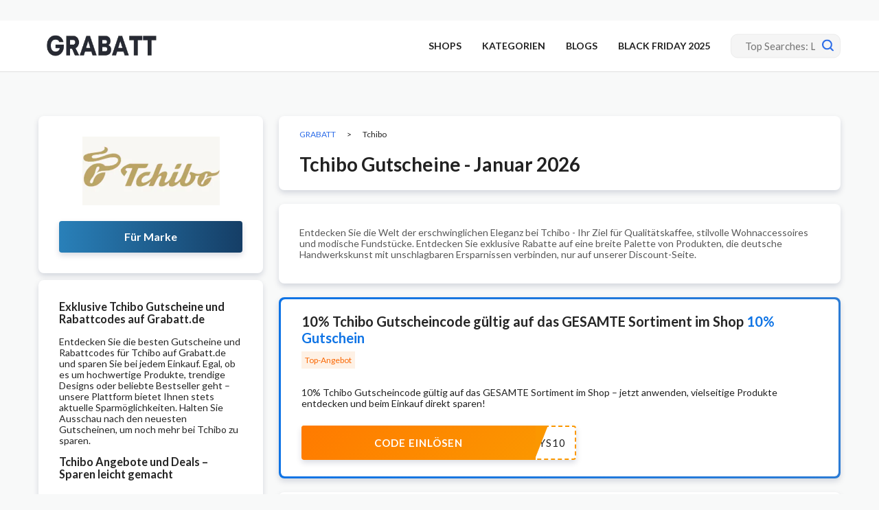

--- FILE ---
content_type: text/html; charset=utf-8
request_url: https://www.grabatt.de/shop/tchibo/
body_size: 16843
content:
<!DOCTYPE html><html lang="de" xmlns:og="http://opengraphprotocol.org/schema/" xmlns:fb="http://www.facebook.com/2008/fbml"><head><meta charset="UTF-8"><meta name="viewport" content="width=device-width, initial-scale=1"><link rel="profile" href="http://gmpg.org/xfn/11"><link rel="pingback" href="https://www.grabatt.de/xmlrpc.php"><meta name='robots' content='index, follow, max-image-preview:large, max-snippet:-1, max-video-preview:-1' /><link type="text/css" media="all" href="https://www.grabatt.de/wp-content/cache/breeze-minification/css/breeze_f0e83539fb497e4ee0a50637c393c93cfd5342ca06a090efd43769e05b97273cbbb7552f5784f2c09e48902902b275e9beac603e335d592ca4ffdeff12d35985.css" rel="stylesheet" /><link type="text/css" media="all" href="https://www.grabatt.de/wp-content/cache/breeze-minification/css/breeze_d91467d5f6c6227adf8ac85968908a7b106eff8d40a1acd4679e5560a2d8dca31d3d10c4518b5b3d0fa3db653ac21520c271d21fe95f64b7ad077c9250df1051.css" rel="stylesheet" /><link type="text/css" media="all" href="https://www.grabatt.de/wp-content/cache/breeze-minification/css/breeze_53baa549609ebf4805d7c3e627c0d51361f34af440e8e4b8e2df771c16657e254f5bd61f8cb5eba1b64b5790350207507c74298a07835de2c0b0ad56eacb88f5.css" rel="stylesheet" /><link type="text/css" media="all" href="https://www.grabatt.de/wp-content/cache/breeze-minification/css/breeze_db280cf3e2796076bc0404f585cfa7a608711f28ecb9716a3f3751f3f8ee8580ae8124a1df708b76a8a80c64cd25b2a9f44900de4f2f0469ad583cee696c4dca.css" rel="stylesheet" /><link type="text/css" media="all" href="https://www.grabatt.de/wp-content/cache/breeze-minification/css/breeze_82811ef42abd80cbebd4a74d35475fc3871478fc25a486b08bb7e04921b7824db56c56b2191e9ab56a421552b483a2e64f966396711e5f248afae9d1ded22cb2.css" rel="stylesheet" /><link type="text/css" media="all" href="https://www.grabatt.de/wp-content/cache/breeze-minification/css/breeze_f72c53114cd9ecb4297fb0d3d7bf4d81170e42e2843c882e9f3b13026513d2bb496b0933da68757659e89ca514b1732c933e65c09f934dc24641d7b920ffdee5.css" rel="stylesheet" /><link type="text/css" media="all" href="https://www.grabatt.de/wp-content/cache/breeze-minification/css/breeze_807e7a919ec95d6b6b3743b93c8a5012f48672f215ea5a102af2db33d65bda2f03b23aeeee5d4ad9b00de84ab14ea1774dae7d09eaa289983e112f85e7468bb9.css" rel="stylesheet" /><link type="text/css" media="all" href="https://www.grabatt.de/wp-content/cache/breeze-minification/css/breeze_4565b1432ece739e2271d14aeea4700f21fd92115dfb6d3047b93c2be1b8b46d63f99a8b3ef1855fa0c9a076f6e5f719f2c2ca3f9ff2d9c4e482f2b5e70d895a.css" rel="stylesheet" /><link type="text/css" media="all" href="https://www.grabatt.de/wp-content/cache/breeze-minification/css/breeze_7cc8820cf83605becb0afe1f41f412c6e6d6f15e1bfc76845250b1bac1d94d8db200a4bd4208253112241671cc842c54d9044537f821fd76f914bc8c87af7d15.css" rel="stylesheet" /><link type="text/css" media="all" href="https://www.grabatt.de/wp-content/cache/breeze-minification/css/breeze_5c6cbe058c76b58920a675490ad0c78c573ac883bc5d4ba9b1374726ded7b0693b67695241c6329ef7626fbb126402dd982932a317967a396f5f0e1662cc1260.css" rel="stylesheet" /><link type="text/css" media="all" href="https://www.grabatt.de/wp-content/cache/breeze-minification/css/breeze_20b506845e9c6d54b693e9b21c729a33dd167db264eae553254dacb233b1c38369bdec39cc87ddc3390c45a9621bf4607a7c399c6d2182b9611c285ad28e6f1c.css" rel="stylesheet" /><link type="text/css" media="all" href="https://www.grabatt.de/wp-content/cache/breeze-minification/css/breeze_5bd219bb694c696ef49c6e045403ad5a7ac2e5b899b5c2f0268091c63b3f35b02429734e96288ba475b3ad7d2c6fa0937a93e4db27ba21801523bb3e677a362a.css" rel="stylesheet" /><link type="text/css" media="all" href="https://www.grabatt.de/wp-content/cache/breeze-minification/css/breeze_f8aef6d48e948735239f3a62d5840e2ad40410e8ac44e785619e314dee936e8a6301dbecac283d59dd6352636592552b04ef206b039fceaffac9caeb20640e18.css" rel="stylesheet" /><link type="text/css" media="all" href="https://www.grabatt.de/wp-content/cache/breeze-minification/css/breeze_c0ca293813e9e7384bb2dcb28f710105c0b1c4ac46677ec7bfb41403a3302b29eb3e9220e2d29e43867d65ecb30eb623e978751f43e24855de61da74a00daf07.css" rel="stylesheet" /><title>10% Tchibo Gutscheincode - 50% Rabatt - Januar 2026</title><meta name="description" content="10% Tchibo GutscheincodeTchibo Gutschein und Rabatt - einl&ouml;sen Sie einen unserer Tchibo Gutscheincode - 100% Verifed Rabattcode" /><meta property="og:locale" content="de_DE" /><meta property="og:type" content="article" /><meta property="og:title" content="10% Tchibo Gutscheincode - 50% Rabatt - Januar 2026" /><meta property="og:description" content="10% Tchibo GutscheincodeTchibo Gutschein und Rabatt - einl&ouml;sen Sie einen unserer Tchibo Gutscheincode - 100% Verifed Rabattcode" /><meta property="og:url" content="https://www.grabatt.de/shop/tchibo/" /><meta property="og:site_name" content="GRABATT" /><meta property="og:image" content="https://www.grabatt.de/wp-content/uploads/2020/01/tchibo.jpg" /><meta property="og:image:width" content="400" /><meta property="og:image:height" content="200" /><meta property="og:image:type" content="image/jpeg" /><meta name="twitter:card" content="summary_large_image" /> <script type="application/ld+json" class="yoast-schema-graph">{"@context":"https://schema.org","@graph":[{"@type":"CollectionPage","@id":"https://www.grabatt.de/shop/tchibo/","url":"https://www.grabatt.de/shop/tchibo/","name":"10% Tchibo Gutscheincode - 50% Rabatt - Januar 2026","isPartOf":{"@id":"https://www.grabatt.de/#website"},"description":"10% Tchibo GutscheincodeTchibo Gutschein und Rabatt - einl&ouml;sen Sie einen unserer Tchibo Gutscheincode - 100% Verifed Rabattcode","breadcrumb":{"@id":"https://www.grabatt.de/shop/tchibo/#breadcrumb"},"inLanguage":"de"},{"@type":"BreadcrumbList","@id":"https://www.grabatt.de/shop/tchibo/#breadcrumb","itemListElement":[{"@type":"ListItem","position":1,"name":"Home","item":"https://www.grabatt.de/"},{"@type":"ListItem","position":2,"name":"Tchibo"}]},{"@type":"WebSite","@id":"https://www.grabatt.de/#website","url":"https://www.grabatt.de/","name":"GRABATT","description":"Ihre Plattform f&uuml;r exklusive Rabatte und maximale Einsparungen","publisher":{"@id":"https://www.grabatt.de/#organization"},"potentialAction":[{"@type":"SearchAction","target":{"@type":"EntryPoint","urlTemplate":"https://www.grabatt.de/?s={search_term_string}"},"query-input":"required name=search_term_string"}],"inLanguage":"de"},{"@type":"Organization","@id":"https://www.grabatt.de/#organization","name":"Grabatt.de","url":"https://www.grabatt.de/","logo":{"@type":"ImageObject","inLanguage":"de","@id":"https://www.grabatt.de/#/schema/logo/image/","url":"https://www.grabatt.de/wp-content/uploads/2020/01/grabatt-logo.png","contentUrl":"https://www.grabatt.de/wp-content/uploads/2020/01/grabatt-logo.png","width":270,"height":51,"caption":"Grabatt.de"},"image":{"@id":"https://www.grabatt.de/#/schema/logo/image/"}}]}</script> <link rel='dns-prefetch' href='//fonts.googleapis.com' /><link rel='dns-prefetch' href='//www.googletagmanager.com' /><link rel='preconnect' href='https://fonts.gstatic.com' crossorigin /><link rel="alternate" type="application/rss+xml" title="GRABATT &raquo; Feed" href="https://www.grabatt.de/feed/" /><link rel="alternate" type="application/rss+xml" title="GRABATT &raquo; Coupon Store-Feed f&uuml;r Tchibo" href="https://www.grabatt.de/shop/tchibo/feed/" /><link rel="preload" as="style" href="https://fonts.googleapis.com/css?family=Lato:100,300,400,700,900,100italic,300italic,400italic,700italic,900italic&#038;display=swap&#038;ver=1763996213" /><link rel="stylesheet" href="https://fonts.googleapis.com/css?family=Lato:100,300,400,700,900,100italic,300italic,400italic,700italic,900italic&#038;display=swap&#038;ver=1763996213" media="print" onload="this.media='all'"><noscript><link rel="stylesheet" href="https://fonts.googleapis.com/css?family=Lato:100,300,400,700,900,100italic,300italic,400italic,700italic,900italic&#038;display=swap&#038;ver=1763996213" /></noscript><script type='text/javascript' id='breeze-prefetch-js-extra'>/*  */
var breeze_prefetch = {"local_url":"https:\/\/www.grabatt.de","ignore_remote_prefetch":"1","ignore_list":["wp-admin","wp-login.php"]};
/*  */</script> <script type='text/javascript' src='https://www.grabatt.de/wp-content/plugins/breeze/assets/js/js-front-end/breeze-prefetch-links.min.js?ver=2.1.14' id='breeze-prefetch-js'></script> <script type='text/javascript' src='https://www.grabatt.de/wp-includes/js/jquery/jquery.min.js?ver=3.7.0' id='jquery-core-js'></script> <script type='text/javascript' src='https://www.grabatt.de/wp-includes/js/jquery/jquery-migrate.min.js?ver=3.4.1' id='jquery-migrate-js'></script> <script type='text/javascript' src='https://www.grabatt.de/wp-content/themes/wp-coupon/assets/js/libs/semantic.js?ver=1.2.8.159375454179' id='wpcoupon_semantic-js'></script> <!--[if lt IE 8]> <script type='text/javascript' src='https://www.grabatt.de/wp-includes/js/json2.min.js?ver=2015-05-03' id='json2-js'></script> <![endif]--><link rel="https://api.w.org/" href="https://www.grabatt.de/wp-json/" /><link rel="EditURI" type="application/rsd+xml" title="RSD" href="https://www.grabatt.de/xmlrpc.php?rsd" /><meta name="generator" content="Redux 4.4.11" /><meta name="generator" content="Site Kit by Google 1.163.0" /><meta name="19027246ba2bc84" content="a49f2853c86598d7b99bf8cb535f8f76" /><!--[if lt IE 9]><script src="https://www.grabatt.de/wp-content/themes/wp-coupon/assets/js/libs/html5.min.js"></script><![endif]--><link rel="canonical" href="https://www.grabatt.de/shop/tchibo/"><meta name="google-site-verification" content="-s1uZjeTFFTT5I2a4xndxQP6j49nIGNckKiaD4nIfw4"> <script async src="https://www.googletagmanager.com/gtag/js?id=G-HRFP0NSJJJ"></script> <script>window.dataLayer = window.dataLayer || [];
    function gtag(){dataLayer.push(arguments);}
    gtag('js', new Date());

    gtag('config', 'G-HRFP0NSJJJ');</script> <link rel="icon" href="https://www.grabatt.de/wp-content/uploads/2025/11/cropped-favvv-32x32.png" sizes="32x32" /><link rel="icon" href="https://www.grabatt.de/wp-content/uploads/2025/11/cropped-favvv-192x192.png" sizes="192x192" /><link rel="apple-touch-icon" href="https://www.grabatt.de/wp-content/uploads/2025/11/cropped-favvv-180x180.png" /><meta name="msapplication-TileImage" content="https://www.grabatt.de/wp-content/uploads/2025/11/cropped-favvv-270x270.png" /></head><body class="archive tax-coupon_store term-tchibo term-1279 chrome osx"><div id="page" class="hfeed site"><header id="masthead" class="site-header" role="banner"><div class="primary-header"><div class="container"><div class="logo_area"> <a href="https://www.grabatt.de/" title="GRABATT" rel="home"> <img data-no-lazy="true" src="https://www.grabatt.de/wp-content/uploads/2025/11/grabaatt-site-logo.png" alt="GRABATT" width="180" height="51" /> </a></div><div class="top-navigation"><div class="header-navigation"><nav class="primary-navigation" role="navigation"><div id="nav-toggle"><i class="content icon"></i></div><ul class="st-menu"><li id="menu-item-56356" class="menu-item menu-item-type-post_type menu-item-object-page menu-item-56356"><a href="https://www.grabatt.de/all-stores/">SHOPS</a></li><li id="menu-item-161866" class="menu-item menu-item-type-post_type menu-item-object-page menu-item-161866"><a href="https://www.grabatt.de/kategorien/">KATEGORIEN</a></li><li id="menu-item-58" class="menu-item menu-item-type-post_type menu-item-object-page current_page_parent menu-item-58"><a href="https://www.grabatt.de/blogs/">BLOGS</a></li><li id="menu-item-172263" class="menu-item menu-item-type-post_type menu-item-object-page menu-item-172263"><a href="https://www.grabatt.de/kategorien/top-angebote/">BLACK FRIDAY 2025</a></li></ul></nav></div><div class="header_search"><form action="https://www.grabatt.de/" method="get" id="header-search"><div class="header-search-input"> <span class="search-icon"><svg xmlns="http://www.w3.org/2000/svg" width="17" height="17" viewBox="0 0 17 17" fill="none"> <path d="M16.6884 15.1904L13.398 11.8987C15.86 8.60861 15.1887 3.94566 11.8987 1.48369C8.60861 -0.978282 3.94566 -0.306983 1.48369 2.98307C-0.978282 6.27311 -0.306983 10.9361 2.98307 13.398C5.6259 15.3757 9.25579 15.3757 11.8987 13.398L15.1904 16.6897C15.604 17.1034 16.2747 17.1034 16.6883 16.6897C17.102 16.2761 17.102 15.6054 16.6883 15.1918L16.6884 15.1904ZM7.46829 12.7627C4.54426 12.7627 2.17388 10.3923 2.17388 7.46829C2.17388 4.54426 4.54426 2.17388 7.46829 2.17388C10.3923 2.17388 12.7627 4.54426 12.7627 7.46829C12.7596 10.391 10.391 12.7596 7.46829 12.7627Z" fill="#2E6EE8"/> </svg></span> <input autocomplete="off" class="prompt" name="s" placeholder="Top Searches: Lidl, ASOS, Rakuten, Douglas, Bonprix,..." type="text"><div class="res-out"><div class="results"></div></div></div><div class="clear"></div></form></div></div></div></div></header><div id="content" class="site-content"><div id="content-wrap" class="container no-sidebar"><div id="store-primary" class="content-area"><main id="main" class="site-main coupon-store-main" role="main"><div class="mobile-box" id="store-logo"><div class="header-store-thumb"> <a rel="nofollow" title="Shop Tchibo" href="javascript:void(0)"> <img class="attachment-wpcoupon_small_thumb size-wpcoupon_small_thumb br-lazy" src="[data-uri]" data-breeze="https://www.grabatt.de/wp-content/uploads/2025/08/tchibo-200x100.png" width="200" height="100"   alt="tchibo" decoding="async" title="tchibo" data-brsrcset="https://www.grabatt.de/wp-content/uploads/2025/08/tchibo-200x100.png 200w, https://www.grabatt.de/wp-content/uploads/2025/08/tchibo-300x150.png 300w, https://www.grabatt.de/wp-content/uploads/2025/08/tchibo.png 400w" data-brsizes="(max-width: 200px) 100vw, 200px" /> </a></div> <a rel="nofollow" class="shop-btn" title="Shop Tchibo" href="https://www.grabatt.de/go-store/1279"> F&uuml;r Marke </a></div><div id="store-coupons-head" class="store-coupons-head blk"><div class="ui breadcrumb breadcrumbs" xmlns:v="http://rdf.data-vocabulary.org/#"><span property="itemListElement" typeof="ListItem"><a property="item" typeof="WebPage" title="Gehe zu GRABATT." href="https://www.grabatt.de" class="home" ><span property="name">GRABATT</span></a><meta property="position" content="1"></span> &gt; <span property="itemListElement" typeof="ListItem"><span property="name" class="archive taxonomy coupon_store current-item">Tchibo</span><meta property="url" content="https://www.grabatt.de/shop/tchibo/"><meta property="position" content="2"></span></div><h1 class="heading-main">Tchibo Gutscheine - Januar 2026</h1></div><div class="store-descriptions"><p>Entdecken Sie die Welt der erschwinglichen Eleganz bei Tchibo - Ihr Ziel f&uuml;r Qualit&auml;tskaffee, stilvolle Wohnaccessoires und modische Fundst&uuml;cke. Entdecken Sie exklusive Rabatte auf eine breite Palette von Produkten, die deutsche Handwerkskunst mit unschlagbaren Ersparnissen verbinden, nur auf unserer Discount-Seite.</p></div><section id="coupon-listings-store" class=" wpb_content_element"><div class="ajax-coupons"><div class="store-listings st-list-coupons couponstore-tpl-full"><div class='top-coupon'><div class="store-item-coupon"><div class="coupon-info"><div class="coupon-title"> <a
title="10% Tchibo Gutscheincode g&uuml;ltig auf das GESAMTE Sortiment im Shop"
rel="nofollow"
class="coupon-link"
data-type="code"
data-coupon-id="182239"
data-aff-url="https://www.grabatt.de/out/182239"
data-code="unidays10"
href="https://www.grabatt.de/shop/tchibo/182239/">10% Tchibo Gutscheincode g&uuml;ltig auf das GESAMTE Sortiment im Shop <span>10% Gutschein</span> </a></div><div class="top-tag"><span>Top-Angebot</span></div><div class="coupon-info">10% Tchibo Gutscheincode g&uuml;ltig auf das GESAMTE Sortiment im Shop &ndash; jetzt anwenden, vielseitige Produkte entdecken und beim Einkauf direkt sparen!</div></div><div class="coupon-detail coupon-button-type"> <a rel="nofollow" data-type="code"
data-coupon-id="182239"
href="https://www.grabatt.de/shop/tchibo/182239/"
class="coupon-button coupon-code"
data-tooltip="Click to copy &amp; open site"
data-position="top center"
data-inverted=""
data-code="unidays10"
data-aff-url="https://www.grabatt.de/out/182239"> <span class="code-text" rel="nofollow">ays10</span> <span class="get-code">Code einl&ouml;sen</span> </a></div><div data-modal-id="182239" class="ui modal coupon-modal coupon-code-modal"><div class="scrolling content"><div class="coupon-header clearfix"><div class="coupon-store-thumb"> <img class="attachment-wpcoupon_medium-thumb size-wpcoupon_medium-thumb br-lazy" src="[data-uri]" data-breeze="https://www.grabatt.de/wp-content/uploads/2025/08/tchibo.png" width="400" height="200"   alt="" decoding="async" title="tchibo" loading="lazy" data-brsrcset="https://www.grabatt.de/wp-content/uploads/2025/08/tchibo.png 400w, https://www.grabatt.de/wp-content/uploads/2025/08/tchibo-300x150.png 300w, https://www.grabatt.de/wp-content/uploads/2025/08/tchibo-200x100.png 200w" data-brsizes="(max-width: 400px) 100vw, 400px" /></div><div class="coupon-title" title="10% Tchibo Gutscheincode g&uuml;ltig auf das GESAMTE Sortiment im Shop">Tchibo Gutscheine - Januar 2026</div><div class="coupon-tagline">10% Tchibo Gutscheincode g&uuml;ltig auf das GESAMTE Sortiment im Shop</div> <span class="close icon"><svg xmlns="http://www.w3.org/2000/svg" width="14" height="14" viewBox="0 0 14 14" fill="none"><path d="M8.28261 7.01168L13.7339 1.56019C14.0887 1.2056 14.0887 0.632263 13.7339 0.277666C13.3793 -0.0769304 12.806 -0.0769304 12.4514 0.277666L6.99992 5.72915L1.5486 0.277666C1.19384 -0.0769304 0.620669 -0.0769304 0.266072 0.277666C-0.0886907 0.632263 -0.0886907 1.2056 0.266072 1.56019L5.71739 7.01168L0.266072 12.4632C-0.0886907 12.8178 -0.0886907 13.3911 0.266072 13.7457C0.442789 13.9226 0.675145 14.0114 0.907336 14.0114C1.13953 14.0114 1.37172 13.9226 1.5486 13.7457L6.99992 8.29421L12.4514 13.7457C12.6283 13.9226 12.8605 14.0114 13.0927 14.0114C13.3249 14.0114 13.5571 13.9226 13.7339 13.7457C14.0887 13.3911 14.0887 12.8178 13.7339 12.4632L8.28261 7.01168Z" fill="white" fill-opacity="0.3"/> </svg></span></div><div class="coupon-content"><div class="modal-code"><div class="coupon-code"><div class="ui fluid action input massive"> <input  type="text" class="code-text" autocomplete="off" readonly value="unidays10"> <button class="ui right labeled icon button btn btn_secondary"> <i class="copy icon"></i> <span>COPIE</span> </button></div></div> <a class="ui button btn btn_secondary deal-actived" target="_blank" rel="nofollow" href="https://www.grabatt.de/out/182239">Angebot aktivieren</a></div></div></div></div></div></div><div class='store-coupons-blk'><div class="store-item-coupon"><div class="coupon-info"><div class="coupon-title"> <a
title="Sparen Sie bis zu 50% Rabatt im gro&szlig;en M&ouml;belverkauf bei Tchibo"
rel="nofollow"
class="coupon-link"
data-type="sale"
data-coupon-id="182235"
data-aff-url="https://www.grabatt.de/out/182235"
data-code=""
href="https://www.grabatt.de/shop/tchibo/182235/">Sparen Sie bis zu 50% Rabatt im gro&szlig;en M&ouml;belverkauf bei Tchibo <span>50% Rabatt</span> </a></div></div><div class="coupon-detail coupon-button-type"> <a rel="nofollow" data-type="sale" data-coupon-id="182235" data-aff-url="https://www.grabatt.de/out/182235" class="coupon-deal coupon-button getdeal-btn" href="https://www.grabatt.de/shop/tchibo/182235/"><span class="btn-cm-txt">Zur Aktion</span> <i class="arrow right icon"></i></a></div><div data-modal-id="182235" class="ui modal coupon-modal coupon-code-modal"><div class="scrolling content"><div class="coupon-header clearfix"><div class="coupon-store-thumb"> <img class="attachment-wpcoupon_medium-thumb size-wpcoupon_medium-thumb br-lazy" src="[data-uri]" data-breeze="https://www.grabatt.de/wp-content/uploads/2025/08/tchibo.png" width="400" height="200"   alt="" decoding="async" title="tchibo" loading="lazy" data-brsrcset="https://www.grabatt.de/wp-content/uploads/2025/08/tchibo.png 400w, https://www.grabatt.de/wp-content/uploads/2025/08/tchibo-300x150.png 300w, https://www.grabatt.de/wp-content/uploads/2025/08/tchibo-200x100.png 200w" data-brsizes="(max-width: 400px) 100vw, 400px" /></div><div class="coupon-title" title="Sparen Sie bis zu 50% Rabatt im gro&szlig;en M&ouml;belverkauf bei Tchibo">Tchibo Gutscheine - Januar 2026</div><div class="coupon-tagline">Sparen Sie bis zu 50% Rabatt im gro&szlig;en M&ouml;belverkauf bei Tchibo</div> <span class="close icon"><svg xmlns="http://www.w3.org/2000/svg" width="14" height="14" viewBox="0 0 14 14" fill="none"><path d="M8.28261 7.01168L13.7339 1.56019C14.0887 1.2056 14.0887 0.632263 13.7339 0.277666C13.3793 -0.0769304 12.806 -0.0769304 12.4514 0.277666L6.99992 5.72915L1.5486 0.277666C1.19384 -0.0769304 0.620669 -0.0769304 0.266072 0.277666C-0.0886907 0.632263 -0.0886907 1.2056 0.266072 1.56019L5.71739 7.01168L0.266072 12.4632C-0.0886907 12.8178 -0.0886907 13.3911 0.266072 13.7457C0.442789 13.9226 0.675145 14.0114 0.907336 14.0114C1.13953 14.0114 1.37172 13.9226 1.5486 13.7457L6.99992 8.29421L12.4514 13.7457C12.6283 13.9226 12.8605 14.0114 13.0927 14.0114C13.3249 14.0114 13.5571 13.9226 13.7339 13.7457C14.0887 13.3911 14.0887 12.8178 13.7339 12.4632L8.28261 7.01168Z" fill="white" fill-opacity="0.3"/> </svg></span></div><div class="coupon-content"><div class="modal-code"> <a class="ui button btn btn_secondary deal-actived" target="_blank" rel="nofollow" href="https://www.grabatt.de/out/182235">Angebot aktivieren</a></div></div></div></div></div><div class="store-item-coupon"><div class="coupon-info"><div class="coupon-title"> <a
title="Sichern Sie sich bis zu 45% Rabatt auf verschiedene Haus- und Gartenprodukte"
rel="nofollow"
class="coupon-link"
data-type="sale"
data-coupon-id="182234"
data-aff-url="https://www.grabatt.de/out/182234"
data-code=""
href="https://www.grabatt.de/shop/tchibo/182234/">Sichern Sie sich bis zu 45% Rabatt auf verschiedene Haus- und Gartenprodukte <span>45% Rabatt</span> </a></div></div><div class="coupon-detail coupon-button-type"> <a rel="nofollow" data-type="sale" data-coupon-id="182234" data-aff-url="https://www.grabatt.de/out/182234" class="coupon-deal coupon-button getdeal-btn" href="https://www.grabatt.de/shop/tchibo/182234/"><span class="btn-cm-txt">Zur Aktion</span> <i class="arrow right icon"></i></a></div><div data-modal-id="182234" class="ui modal coupon-modal coupon-code-modal"><div class="scrolling content"><div class="coupon-header clearfix"><div class="coupon-store-thumb"> <img class="attachment-wpcoupon_medium-thumb size-wpcoupon_medium-thumb br-lazy" src="[data-uri]" data-breeze="https://www.grabatt.de/wp-content/uploads/2025/08/tchibo.png" width="400" height="200"   alt="" decoding="async" title="tchibo" loading="lazy" data-brsrcset="https://www.grabatt.de/wp-content/uploads/2025/08/tchibo.png 400w, https://www.grabatt.de/wp-content/uploads/2025/08/tchibo-300x150.png 300w, https://www.grabatt.de/wp-content/uploads/2025/08/tchibo-200x100.png 200w" data-brsizes="(max-width: 400px) 100vw, 400px" /></div><div class="coupon-title" title="Sichern Sie sich bis zu 45% Rabatt auf verschiedene Haus- und Gartenprodukte">Tchibo Gutscheine - Januar 2026</div><div class="coupon-tagline">Sichern Sie sich bis zu 45% Rabatt auf verschiedene Haus- und Gartenprodukte</div> <span class="close icon"><svg xmlns="http://www.w3.org/2000/svg" width="14" height="14" viewBox="0 0 14 14" fill="none"><path d="M8.28261 7.01168L13.7339 1.56019C14.0887 1.2056 14.0887 0.632263 13.7339 0.277666C13.3793 -0.0769304 12.806 -0.0769304 12.4514 0.277666L6.99992 5.72915L1.5486 0.277666C1.19384 -0.0769304 0.620669 -0.0769304 0.266072 0.277666C-0.0886907 0.632263 -0.0886907 1.2056 0.266072 1.56019L5.71739 7.01168L0.266072 12.4632C-0.0886907 12.8178 -0.0886907 13.3911 0.266072 13.7457C0.442789 13.9226 0.675145 14.0114 0.907336 14.0114C1.13953 14.0114 1.37172 13.9226 1.5486 13.7457L6.99992 8.29421L12.4514 13.7457C12.6283 13.9226 12.8605 14.0114 13.0927 14.0114C13.3249 14.0114 13.5571 13.9226 13.7339 13.7457C14.0887 13.3911 14.0887 12.8178 13.7339 12.4632L8.28261 7.01168Z" fill="white" fill-opacity="0.3"/> </svg></span></div><div class="coupon-content"><div class="modal-code"> <a class="ui button btn btn_secondary deal-actived" target="_blank" rel="nofollow" href="https://www.grabatt.de/out/182234">Angebot aktivieren</a></div></div></div></div></div><div class="store-item-coupon"><div class="coupon-info"><div class="coupon-title"> <a
title="Sparen Sie bis zu 40% Rabatt auf Damen-Sale-Artikel bei Tchibo"
rel="nofollow"
class="coupon-link"
data-type="sale"
data-coupon-id="182233"
data-aff-url="https://www.grabatt.de/out/182233"
data-code=""
href="https://www.grabatt.de/shop/tchibo/182233/">Sparen Sie bis zu 40% Rabatt auf Damen-Sale-Artikel bei Tchibo <span>40% Rabatt</span> </a></div></div><div class="coupon-detail coupon-button-type"> <a rel="nofollow" data-type="sale" data-coupon-id="182233" data-aff-url="https://www.grabatt.de/out/182233" class="coupon-deal coupon-button getdeal-btn" href="https://www.grabatt.de/shop/tchibo/182233/"><span class="btn-cm-txt">Zur Aktion</span> <i class="arrow right icon"></i></a></div><div data-modal-id="182233" class="ui modal coupon-modal coupon-code-modal"><div class="scrolling content"><div class="coupon-header clearfix"><div class="coupon-store-thumb"> <img class="attachment-wpcoupon_medium-thumb size-wpcoupon_medium-thumb br-lazy" src="[data-uri]" data-breeze="https://www.grabatt.de/wp-content/uploads/2025/08/tchibo.png" width="400" height="200"   alt="" decoding="async" title="tchibo" loading="lazy" data-brsrcset="https://www.grabatt.de/wp-content/uploads/2025/08/tchibo.png 400w, https://www.grabatt.de/wp-content/uploads/2025/08/tchibo-300x150.png 300w, https://www.grabatt.de/wp-content/uploads/2025/08/tchibo-200x100.png 200w" data-brsizes="(max-width: 400px) 100vw, 400px" /></div><div class="coupon-title" title="Sparen Sie bis zu 40% Rabatt auf Damen-Sale-Artikel bei Tchibo">Tchibo Gutscheine - Januar 2026</div><div class="coupon-tagline">Sparen Sie bis zu 40% Rabatt auf Damen-Sale-Artikel bei Tchibo</div> <span class="close icon"><svg xmlns="http://www.w3.org/2000/svg" width="14" height="14" viewBox="0 0 14 14" fill="none"><path d="M8.28261 7.01168L13.7339 1.56019C14.0887 1.2056 14.0887 0.632263 13.7339 0.277666C13.3793 -0.0769304 12.806 -0.0769304 12.4514 0.277666L6.99992 5.72915L1.5486 0.277666C1.19384 -0.0769304 0.620669 -0.0769304 0.266072 0.277666C-0.0886907 0.632263 -0.0886907 1.2056 0.266072 1.56019L5.71739 7.01168L0.266072 12.4632C-0.0886907 12.8178 -0.0886907 13.3911 0.266072 13.7457C0.442789 13.9226 0.675145 14.0114 0.907336 14.0114C1.13953 14.0114 1.37172 13.9226 1.5486 13.7457L6.99992 8.29421L12.4514 13.7457C12.6283 13.9226 12.8605 14.0114 13.0927 14.0114C13.3249 14.0114 13.5571 13.9226 13.7339 13.7457C14.0887 13.3911 14.0887 12.8178 13.7339 12.4632L8.28261 7.01168Z" fill="white" fill-opacity="0.3"/> </svg></span></div><div class="coupon-content"><div class="modal-code"> <a class="ui button btn btn_secondary deal-actived" target="_blank" rel="nofollow" href="https://www.grabatt.de/out/182233">Angebot aktivieren</a></div></div></div></div></div></div></div></div></section><section id="coupon-listings-store" class=" wpb_content_element"><h2>Abgelaufene Angebote</h2><div class="ajax-coupons"><div class="store-listings st-list-coupons couponstore-tpl-full"><div class="store-item-coupon"><div class="coupon-info"><div class="coupon-title"> <a
title="Sparen Sie bis zu 40% Rabatt auf Herren-Outlet bei Tchibo"
rel="nofollow"
class="coupon-link"
data-type="sale"
data-coupon-id="173106"
data-aff-url="https://www.grabatt.de/out/173106"
data-code=""
href="https://www.grabatt.de/shop/tchibo/173106/">Sparen Sie bis zu 40% Rabatt auf Herren-Outlet bei Tchibo <span>40% Rabatt</span> </a></div></div><div class="coupon-detail coupon-button-type"> <a rel="nofollow" data-type="sale" data-coupon-id="173106" data-aff-url="https://www.grabatt.de/out/173106" class="coupon-deal coupon-button getdeal-btn" href="https://www.grabatt.de/shop/tchibo/173106/"><span class="btn-cm-txt">Zur Aktion</span> <i class="arrow right icon"></i></a></div><div data-modal-id="173106" class="ui modal coupon-modal coupon-code-modal"><div class="scrolling content"><div class="coupon-header clearfix"><div class="coupon-store-thumb"> <img class="attachment-wpcoupon_medium-thumb size-wpcoupon_medium-thumb br-lazy" src="[data-uri]" data-breeze="https://www.grabatt.de/wp-content/uploads/2025/08/tchibo.png" width="400" height="200"   alt="" decoding="async" title="tchibo" loading="lazy" data-brsrcset="https://www.grabatt.de/wp-content/uploads/2025/08/tchibo.png 400w, https://www.grabatt.de/wp-content/uploads/2025/08/tchibo-300x150.png 300w, https://www.grabatt.de/wp-content/uploads/2025/08/tchibo-200x100.png 200w" data-brsizes="(max-width: 400px) 100vw, 400px" /></div><div class="coupon-title" title="Sparen Sie bis zu 40% Rabatt auf Herren-Outlet bei Tchibo">Tchibo Gutscheine - Januar 2026</div><div class="coupon-tagline">Sparen Sie bis zu 40% Rabatt auf Herren-Outlet bei Tchibo</div> <span class="close icon"><svg xmlns="http://www.w3.org/2000/svg" width="14" height="14" viewBox="0 0 14 14" fill="none"><path d="M8.28261 7.01168L13.7339 1.56019C14.0887 1.2056 14.0887 0.632263 13.7339 0.277666C13.3793 -0.0769304 12.806 -0.0769304 12.4514 0.277666L6.99992 5.72915L1.5486 0.277666C1.19384 -0.0769304 0.620669 -0.0769304 0.266072 0.277666C-0.0886907 0.632263 -0.0886907 1.2056 0.266072 1.56019L5.71739 7.01168L0.266072 12.4632C-0.0886907 12.8178 -0.0886907 13.3911 0.266072 13.7457C0.442789 13.9226 0.675145 14.0114 0.907336 14.0114C1.13953 14.0114 1.37172 13.9226 1.5486 13.7457L6.99992 8.29421L12.4514 13.7457C12.6283 13.9226 12.8605 14.0114 13.0927 14.0114C13.3249 14.0114 13.5571 13.9226 13.7339 13.7457C14.0887 13.3911 14.0887 12.8178 13.7339 12.4632L8.28261 7.01168Z" fill="white" fill-opacity="0.3"/> </svg></span></div><div class="coupon-content"><div class="modal-code"> <a class="ui button btn btn_secondary deal-actived" target="_blank" rel="nofollow" href="https://www.grabatt.de/out/173106">Angebot aktivieren</a></div></div></div></div></div><div class="store-item-coupon"><div class="coupon-info"><div class="coupon-title"> <a
title="Sparen Sie bis zu 40% Rabatt im Outdoor-Sale bei Tchibo"
rel="nofollow"
class="coupon-link"
data-type="sale"
data-coupon-id="173105"
data-aff-url="https://www.grabatt.de/out/173105"
data-code=""
href="https://www.grabatt.de/shop/tchibo/173105/">Sparen Sie bis zu 40% Rabatt im Outdoor-Sale bei Tchibo <span>40% Rabatt</span> </a></div></div><div class="coupon-detail coupon-button-type"> <a rel="nofollow" data-type="sale" data-coupon-id="173105" data-aff-url="https://www.grabatt.de/out/173105" class="coupon-deal coupon-button getdeal-btn" href="https://www.grabatt.de/shop/tchibo/173105/"><span class="btn-cm-txt">Zur Aktion</span> <i class="arrow right icon"></i></a></div><div data-modal-id="173105" class="ui modal coupon-modal coupon-code-modal"><div class="scrolling content"><div class="coupon-header clearfix"><div class="coupon-store-thumb"> <img class="attachment-wpcoupon_medium-thumb size-wpcoupon_medium-thumb br-lazy" src="[data-uri]" data-breeze="https://www.grabatt.de/wp-content/uploads/2025/08/tchibo.png" width="400" height="200"   alt="" decoding="async" title="tchibo" loading="lazy" data-brsrcset="https://www.grabatt.de/wp-content/uploads/2025/08/tchibo.png 400w, https://www.grabatt.de/wp-content/uploads/2025/08/tchibo-300x150.png 300w, https://www.grabatt.de/wp-content/uploads/2025/08/tchibo-200x100.png 200w" data-brsizes="(max-width: 400px) 100vw, 400px" /></div><div class="coupon-title" title="Sparen Sie bis zu 40% Rabatt im Outdoor-Sale bei Tchibo">Tchibo Gutscheine - Januar 2026</div><div class="coupon-tagline">Sparen Sie bis zu 40% Rabatt im Outdoor-Sale bei Tchibo</div> <span class="close icon"><svg xmlns="http://www.w3.org/2000/svg" width="14" height="14" viewBox="0 0 14 14" fill="none"><path d="M8.28261 7.01168L13.7339 1.56019C14.0887 1.2056 14.0887 0.632263 13.7339 0.277666C13.3793 -0.0769304 12.806 -0.0769304 12.4514 0.277666L6.99992 5.72915L1.5486 0.277666C1.19384 -0.0769304 0.620669 -0.0769304 0.266072 0.277666C-0.0886907 0.632263 -0.0886907 1.2056 0.266072 1.56019L5.71739 7.01168L0.266072 12.4632C-0.0886907 12.8178 -0.0886907 13.3911 0.266072 13.7457C0.442789 13.9226 0.675145 14.0114 0.907336 14.0114C1.13953 14.0114 1.37172 13.9226 1.5486 13.7457L6.99992 8.29421L12.4514 13.7457C12.6283 13.9226 12.8605 14.0114 13.0927 14.0114C13.3249 14.0114 13.5571 13.9226 13.7339 13.7457C14.0887 13.3911 14.0887 12.8178 13.7339 12.4632L8.28261 7.01168Z" fill="white" fill-opacity="0.3"/> </svg></span></div><div class="coupon-content"><div class="modal-code"> <a class="ui button btn btn_secondary deal-actived" target="_blank" rel="nofollow" href="https://www.grabatt.de/out/173105">Angebot aktivieren</a></div></div></div></div></div><div class="store-item-coupon"><div class="coupon-info"><div class="coupon-title"> <a
title="Kostenloser Versand f&uuml;r alle Bestellungen in Deutschland ab 29&euro;"
rel="nofollow"
class="coupon-link"
data-type="sale"
data-coupon-id="69323"
data-aff-url="https://www.grabatt.de/out/69323"
data-code=""
href="https://www.grabatt.de/shop/tchibo/69323/">Kostenloser Versand f&uuml;r alle Bestellungen in Deutschland ab 29&euro; <span> Angebote</span> </a></div></div><div class="coupon-detail coupon-button-type"> <a rel="nofollow" data-type="sale" data-coupon-id="69323" data-aff-url="https://www.grabatt.de/out/69323" class="coupon-deal coupon-button getdeal-btn" href="https://www.grabatt.de/shop/tchibo/69323/"><span class="btn-cm-txt">Zur Aktion</span> <i class="arrow right icon"></i></a></div><div data-modal-id="69323" class="ui modal coupon-modal coupon-code-modal"><div class="scrolling content"><div class="coupon-header clearfix"><div class="coupon-store-thumb"> <img class="attachment-wpcoupon_medium-thumb size-wpcoupon_medium-thumb br-lazy" src="[data-uri]" data-breeze="https://www.grabatt.de/wp-content/uploads/2025/08/tchibo.png" width="400" height="200"   alt="" decoding="async" title="tchibo" loading="lazy" data-brsrcset="https://www.grabatt.de/wp-content/uploads/2025/08/tchibo.png 400w, https://www.grabatt.de/wp-content/uploads/2025/08/tchibo-300x150.png 300w, https://www.grabatt.de/wp-content/uploads/2025/08/tchibo-200x100.png 200w" data-brsizes="(max-width: 400px) 100vw, 400px" /></div><div class="coupon-title" title="Kostenloser Versand f&uuml;r alle Bestellungen in Deutschland ab 29&euro;">Tchibo Gutscheine - Januar 2026</div><div class="coupon-tagline">Kostenloser Versand f&uuml;r alle Bestellungen in Deutschland ab 29&euro;</div> <span class="close icon"><svg xmlns="http://www.w3.org/2000/svg" width="14" height="14" viewBox="0 0 14 14" fill="none"><path d="M8.28261 7.01168L13.7339 1.56019C14.0887 1.2056 14.0887 0.632263 13.7339 0.277666C13.3793 -0.0769304 12.806 -0.0769304 12.4514 0.277666L6.99992 5.72915L1.5486 0.277666C1.19384 -0.0769304 0.620669 -0.0769304 0.266072 0.277666C-0.0886907 0.632263 -0.0886907 1.2056 0.266072 1.56019L5.71739 7.01168L0.266072 12.4632C-0.0886907 12.8178 -0.0886907 13.3911 0.266072 13.7457C0.442789 13.9226 0.675145 14.0114 0.907336 14.0114C1.13953 14.0114 1.37172 13.9226 1.5486 13.7457L6.99992 8.29421L12.4514 13.7457C12.6283 13.9226 12.8605 14.0114 13.0927 14.0114C13.3249 14.0114 13.5571 13.9226 13.7339 13.7457C14.0887 13.3911 14.0887 12.8178 13.7339 12.4632L8.28261 7.01168Z" fill="white" fill-opacity="0.3"/> </svg></span></div><div class="coupon-content"><div class="modal-code"> <a class="ui button btn btn_secondary deal-actived" target="_blank" rel="nofollow" href="https://www.grabatt.de/out/69323">Angebot aktivieren</a></div></div></div></div></div></div></div></section></main><div class="store-sidebar"><div class="side-box" id="store-logo"><div class="header-store-thumb"> <a rel="nofollow" title="Shop Tchibo" href="javascript:void(0)"> <img class="attachment-wpcoupon_small_thumb size-wpcoupon_small_thumb br-lazy" src="[data-uri]" data-breeze="https://www.grabatt.de/wp-content/uploads/2025/08/tchibo-200x100.png" width="200" height="100"   alt="tchibo" decoding="async" title="tchibo" loading="lazy" data-brsrcset="https://www.grabatt.de/wp-content/uploads/2025/08/tchibo-200x100.png 200w, https://www.grabatt.de/wp-content/uploads/2025/08/tchibo-300x150.png 300w, https://www.grabatt.de/wp-content/uploads/2025/08/tchibo.png 400w" data-brsizes="(max-width: 200px) 100vw, 200px" /> </a></div> <a rel="nofollow" class="shop-btn" title="Shop Tchibo" href="https://www.grabatt.de/go-store/1279"> F&uuml;r Marke </a></div><div class="side-box"><div class="about-store-new"><h3>Exklusive Tchibo Gutscheine und Rabattcodes auf Grabatt.de</h3><p>Entdecken Sie die besten Gutscheine und Rabattcodes f&uuml;r Tchibo auf Grabatt.de und sparen Sie bei jedem Einkauf. Egal, ob es um hochwertige Produkte, trendige Designs oder beliebte Bestseller geht &ndash; unsere Plattform bietet Ihnen stets aktuelle Sparm&ouml;glichkeiten. Halten Sie Ausschau nach den neuesten Gutscheinen, um noch mehr bei Tchibo zu sparen.</p><h3>Tchibo Angebote und Deals &ndash; Sparen leicht gemacht</h3><p>Mit unseren exklusiven Angeboten und Deals f&uuml;r Tchibo k&ouml;nnen Sie Ihre Lieblingsprodukte zu unschlagbaren Preisen erwerben. Auf Grabatt.de finden Sie Rabatte von bis zu 50 %, die Ihnen helfen, das Beste aus Ihrem Einkauf herauszuholen. Regelm&auml;&szlig;ig aktualisierte Rabattcodes sorgen daf&uuml;r, dass Sie keine Gelegenheit verpassen, bei Tchibo g&uuml;nstiger einzukaufen.</p><h3>Zus&auml;tzlich sparen mit Cashback auf Grabatt.de</h3><p>Maximieren Sie Ihre Ersparnisse mit Cashback-Angeboten, die Sie bei jedem Einkauf bei Tchibo erhalten k&ouml;nnen. Kombinieren Sie Rabattcodes mit Cashback-Optionen, um das Maximum aus Ihrem Einkaufserlebnis herauszuholen. Besuchen Sie Grabatt.de regelm&auml;&szlig;ig, um die neuesten Gutscheine, Angebote und Cashback-M&ouml;glichkeiten f&uuml;r Tchibo zu entdecken &ndash; alles an einem Ort!</p></div></div><div class="side-box"><h3>Bewerte Tchibo</h3><div class="store-ratings"><div class="stars"> <label><input type="radio" name="rating" value="1" class="rating-input"></label><label><input type="radio" name="rating" value="2" class="rating-input"></label><label><input type="radio" name="rating" value="3" class="rating-input"></label><label><input type="radio" name="rating" value="4" class="rating-input"></label><label><input type="radio" name="rating" value="5" class="rating-input"></label></div><div class="ratings"><strong>von 54 Nutzern</strong></div></div> <input type="hidden" name="storeid" id="storeid" value="1279"><div class="alreadyvote"></div><div class="extra-info"></div></div><div class="side-box"><h3>Top Tchibo-Gutscheine des Tages</h3><ul class="store-stats"><li>Alle Angebote <span>7</span></li><li>Rabattcodes <span>1</span></li><li>Bestes Angebot <span>50% Rabatt</span></li><li>Angebote f&uuml;r kostenlosen Versand <span>0</span></li></ul></div></div></div><div class="store-bottom-box"><p>Tchibo ist eine bekannte deutsche Marke, die 1949 von Max Herz und Carl Tchiling-Hiryan in Hamburg gegr&uuml;ndet wurde. Anfangs konzentrierte sich Tchibo auf den Verkauf von Kaffee &uuml;ber den Versandhandel und wurde schnell zu einem Begriff in Deutschland. Im Laufe der Zeit erweiterte die Marke ihr Angebot weit &uuml;ber Kaffee hinaus und f&uuml;hrte eine breite Palette von Konsumg&uuml;tern ein, darunter Mode, Haus- und Gartenprodukte, K&uuml;chenhelfer und Elektronik.</p><p>Das einzigartige Gesch&auml;ftsmodell von Tchibo besteht darin, jede Woche eine neue Kollektion thematischer Non-Food-Artikel auf den Markt zu bringen, die nur f&uuml;r eine begrenzte Zeit erh&auml;ltlich sind, was zu einem Markenzeichen der Marke geworden ist. Tchibo betreibt nicht nur zahlreiche Filialen in Deutschland und anderen L&auml;ndern, sondern auch eine starke Online-Pr&auml;senz, die einen weltweiten Kundenstamm anspricht.</p><p>Nachhaltigkeit ist ein zentraler Wert f&uuml;r Tchibo, das seinen Kaffee von nachhaltigen Farmen bezieht und Fairtrade-zertifizierte Produkte anbietet, sowie umweltfreundliche Praktiken in der Produktion und Verpackung. Heute ist Tchibo nicht nur f&uuml;r seinen Qualit&auml;tskaffee bekannt, sondern auch f&uuml;r seine erschwinglichen, hochwertigen Produkte und sein Engagement f&uuml;r ethische Gesch&auml;ftspraktiken, was das Unternehmen zu einer beliebten Marke in Deutschland und international macht. <img class="alignright br-lazy" src="[data-uri]" data-breeze="https://tchibo.us/cdn/shop/products/TheTchiboRefurbished_3.png?v=1676564491&amp;width=1000" decoding="async" loading="lazy"   alt="The Tchibo - Refurbished &amp; Inspected Coffee &amp; Espresso Machine" width="432" height="432" /></p><p><strong>Warum Tchibo w&auml;hlen?</strong></p><p>Die Entscheidung f&uuml;r Tchibo bietet ein einzigartiges Einkaufserlebnis, das sich durch qualitativ hochwertige Produkte, Vielfalt und ein Engagement f&uuml;r Nachhaltigkeit auszeichnet. Tchibo ist bekannt f&uuml;r seine gut verarbeiteten, langlebigen Artikel in verschiedenen Kategorien, darunter Kaffee, Kleidung und Haushaltswaren. Der besondere Ansatz der Marke besteht darin, jede Woche eine neue Themenkollektion von Non-Food-Artikeln auf den Markt zu bringen, um das Einkaufserlebnis frisch und spannend zu halten. Das Engagement von Tchibo f&uuml;r Nachhaltigkeit zeigt sich in der Beschaffung von Kaffee aus nachhaltigem Anbau, der Verwendung von Fairtrade-zertifizierten Produkten und umweltfreundlichen Produktionsverfahren. Trotz dieses Schwerpunkts auf Qualit&auml;t und Ethik h&auml;lt Tchibo an erschwinglichen Preisen fest, so dass die Kunden ein hervorragendes Preis-Leistungs-Verh&auml;ltnis erhalten.</p><p><strong>Was macht Tchibo besonders? </strong>Tchibo ist aus mehreren Gr&uuml;nden etwas Besonderes und hebt sich von der Einzelhandelslandschaft ab. Der einzigartige Ansatz der Marke besteht darin, jede Woche eine neue thematische Kollektion von Non-Food-Artikeln einzuf&uuml;hren und so ein dynamisches Einkaufserlebnis mit zeitlich begrenzten Angeboten zu schaffen, die Spannung und Dringlichkeit erzeugen. Urspr&uuml;nglich f&uuml;r seinen Kaffee bekannt, hat sich Tchibo auf ein vielf&auml;ltiges Produktsortiment ausgeweitet, das auch Mode, Haushaltswaren, K&uuml;chenger&auml;te und Elektronik umfasst und den Kunden ein breites Spektrum an Auswahlm&ouml;glichkeiten bietet. Das Engagement der Marke f&uuml;r Innovation sorgt daf&uuml;r, dass ihre Produkte frisch und relevant sind, w&auml;hrend ihr Fokus auf Qualit&auml;t und Erschwinglichkeit einen hohen Wert bietet.</p><p style="text-align: center"><em><span style="text-decoration: underline"><strong>Die wichtigsten Merkmale und Aspekte der Tchibo Produkte:</strong></span></em></p><p><strong>Kaffee und Getr&auml;nke: </strong>Tchibo ist bekannt f&uuml;r seinen Kaffee, der eine Vielzahl von Mischungen und R&ouml;stungen umfasst, von klassischen bis hin zu Spezialit&auml;ten. Im Angebot sind ganze Bohnen, gemahlener Kaffee und Kaffeekapseln f&uuml;r verschiedene Zubereitungsarten. Neben Kaffee bietet Tchibo auch eine Auswahl an Tees und hei&szlig;er Schokolade an.<br /> Wie bereits erw&auml;hnt, ist Tchibo bekannt f&uuml;r sein breites Angebot an Kaffeemischungen, darunter ganze Bohnen, gemahlener Kaffee und Kapseln, sowie f&uuml;r seine Kaffeespezialit&auml;ten und verschiedene andere Getr&auml;nke.<img class="alignleft br-lazy" src="[data-uri]" data-breeze="https://img.freepik.com/free-photo/couple-winter-cloths-studio_1303-5887.jpg?semt=ais_hybrid" decoding="async" loading="lazy"   alt="Couple in winter cloths in studio" width="417" height="278" /></p><ul><li><strong>Mode und Bekleidung: </strong>Das Modesortiment von Tchibo umfasst Kleidung f&uuml;r M&auml;nner, Frauen und Kinder. Das Angebot umfasst Freizeitkleidung, Arbeitskleidung, Activewear und saisonale Kleidung. Die Marke aktualisiert regelm&auml;&szlig;ig ihre Bekleidungskollektionen und ber&uuml;cksichtigt dabei aktuelle Trends und Stile.</li><li>Tchibo bietet eine Reihe von Herrenbekleidung an, die sowohl Freizeitkleidung, wie T-Shirts, Polohemden und Jeans, als auch formelle und Arbeitskleidung, wie Hemden, Anz&uuml;ge und Hosen umfasst. Dar&uuml;ber hinaus bietet Tchibo auch Sportbekleidung an, darunter Sporthemden, Shorts und Jacken f&uuml;r verschiedene Fitnessaktivit&auml;ten.</li><li>F&uuml;r Frauen bietet die Tchibo-Kollektion legere und elegante Modelle, darunter Blusen, Kleider, R&ouml;cke und Hosen. Au&szlig;erdem gibt es saisonale Artikel wie Bademode, Oberbekleidung und Activewear, so dass f&uuml;r jeden Anlass und jede Jahreszeit etwas dabei ist. Tchibo bietet eine Auswahl an Kinderkleidung, die sowohl Alltagskleidung wie T-Shirts, Jeans und Jacken als auch besondere Artikel wie Schuluniformen und Urlaubsoutfits umfasst. Die Kinderkleidung ist bequem, strapazierf&auml;hig und modisch.</li></ul><p><strong>Haushaltswaren: </strong>Die Haushaltsprodukte von Tchibo reichen von K&uuml;chenhelfern und Kochgeschirr bis hin zu Bettwaren und Wohndekoration. Das Angebot umfasst praktische und stilvolle Artikel, die den Alltag erleichtern, darunter Aufbewahrungsl&ouml;sungen, Reinigungsmittel und Kleinger&auml;te.Die Kategorie Haushaltswaren von Tchibo ist umfangreich und bietet praktische und stilvolle L&ouml;sungen f&uuml;r den Alltag. Hier finden Sie einen detaillierten &Uuml;berblick &uuml;ber das Angebot an Haushaltswaren. Tchibo bietet eine breite Palette an K&uuml;chenprodukten, darunter Kochgeschirr wie T&ouml;pfe, Pfannen und Backbleche sowie Utensilien wie Pfannenwender, Messer und Messger&auml;te. Au&szlig;erdem gibt es kleine K&uuml;chenger&auml;te wie Kaffeemaschinen, Toaster und Mixer, die die Zubereitung von Mahlzeiten vereinfachen.<br /> Das Sortiment an Reinigungsmitteln umfasst praktische Artikel wie Staubsauger, Mopsysteme und Reinigungst&uuml;cher. Die Reinigungsprodukte von Tchibo sollen die Hausarbeit effizienter und effektiver machen. Tchibo bietet eine Auswahl an Kleinm&ouml;beln und Beleuchtungsl&ouml;sungen, wie Lampen, Beistelltische und Regale. Diese Artikel sind so konzipiert, dass sie verschiedene Einrichtungsstile erg&auml;nzen und einen funktionalen und &auml;sthetischen Wert bieten.</p><p><strong>Gesundheit und Wellness:</strong><br /> Tchibo bietet Produkte rund um Gesundheit und Wellness an, darunter K&ouml;rperpflegeartikel, Fitnesszubeh&ouml;r und Wellness-Gadgets. Diese Artikel zielen darauf ab, einen gesunden und ausgewogenen Lebensstil zu f&ouml;rdern. Tchibo bietet eine Reihe von K&ouml;rperpflegeartikeln an, darunter Hautpflegeprodukte, Werkzeuge f&uuml;r die K&ouml;rperpflege und Hygieneartikel. Dazu geh&ouml;ren Artikel wie elektrische Zahnb&uuml;rsten, Rasierapparate und Hautpflegeger&auml;te, die die t&auml;gliche Routine verbessern. Die Marke bietet eine Auswahl an Fitnessger&auml;ten, die verschiedene Trainingsroutinen unterst&uuml;tzen. Dazu geh&ouml;ren Artikel wie Yogamatten, Kurzhanteln, Widerstandsb&auml;nder und Gymnastikb&auml;lle. Diese Produkte richten sich an Heimtrainer und Fitnessbegeisterte.</p><p><strong>Sind Sie daran interessiert, andere Marken zu entdecken, die Tchibo &auml;hnlich sind? </strong>Wenn Sie daran interessiert sind, andere Marken zu entdecken, die Tchibo &auml;hnlich sind, oder solche, die eine vielf&auml;ltige Produktpalette anbieten, finden Sie hier einige bemerkenswerte Optionen</p><ol><li>Desigual</li><li>Coffee-Circle</li><li>M&ouml;bel Kraft</li></ol><p style="text-align: left"><strong>Grabatt.de – bietet Ihnen das ultimative Rabattziel.</strong><br /> Sind Sie auf der Suche nach dem besten Gutscheincode, dann sind Sie hier richtig.<br /> Entdecken Sie die unschlagbaren Ersparnisse und exklusive saisonale und nicht saisonale Angebote bei Grabatt.de. Schalten Sie exklusive Rabatte frei: Holen Sie sich die besten und 100% authentischen Gutscheincode und viele Geschenke Elektronik und Wohnaccessoires Wesentliche, wir haben Sie abgedeckt. Sparen Sie gro&szlig; mit Grabatt.de Unsere Rabatte gehen &uuml;ber das Gew&ouml;hnliche hinaus und helfen Ihnen, bei jedem Einkauf mehr zu sparen. Genie&szlig;en Sie den Nervenkitzel des Einkaufens, ohne die Bank zu brechen! und erh&ouml;hen Sie Ihren Einkauf gew&uuml;nschten One-Stop Discount Shop: Entdecken Sie eine F&uuml;lle von Kategorien und finden Sie unglaubliche Rabatte auf Ihre Lieblingsmarken.</p><p style="text-align: left">Mit Grabatt.de k&ouml;nnen Sie intelligenter einkaufen, nicht h&auml;rter! Wie Sie Ihre Rabatte einl&ouml;sen: St&ouml;bern Sie auf Grabatt.de und kopieren Sie den Gutscheincode, um Ihre gew&uuml;nschten Produkte auszuw&auml;hlen. W&auml;hlen Sie Ihre Produkte f&uuml;r den Warenkorb aus. Gehen Sie zum Einkaufswagen und &uuml;berpr&uuml;fen Sie die Anweisungen des Gutscheins. Wenden Sie die exklusiven Rabatt-Codes an der Kasse, die Sie von &uuml;ber Website erhalten. Beobachten Sie die Preise fallen und genie&szlig;en Sie fantastische Einsparungen und genie&szlig;en Sie die Freiheit der Rabatt. Bleiben Sie f&uuml;r Updates in Verbindung: Verpassen Sie nicht die neuesten Angebote! Folgen Sie uns auf den sozialen Medien und abonnieren Sie unseren Newsletter, um &uuml;ber kommende Rabatte, Aktionen und Sonderangebote auf dem Laufenden zu bleiben. Sicheres und gesch&uuml;tztes Einkaufen:</p><p style="text-align: left">Sie k&ouml;nnen sich darauf verlassen, dass Ihre Transaktionen sicher sind. Wir legen gro&szlig;en Wert auf Ihre Privatsph&auml;re und sorgen f&uuml;r ein nahtloses, sorgenfreies Einkaufserlebnis. Sie k&ouml;nnen verschiedene gelegentliche Rabatt-Angebote wie Black Friday esters cyber Monday und so viele Rabatt Code. Tchibo hilft Ihnen, durch Mid Season Sale Angebote und andere gelegentliche Rabatt zu sparen. Holen Sie sich die unglaubliche Angebote auf verschiedenen Jahreszeiten. Sparen Sie viel mehr auf Ihre elektrischen Produkte mit 100% authentischen Rabatt-Code. Hier erhalten Sie die besten Rabattgutscheine von Grabatt.de. Sind Sie bereit f&uuml;r eine neue Revolution in Ihrem Einkaufserlebnis? Gehen Sie jetzt zu Grabatt.de und genie&szlig;en Sie Rabatte wie nie zuvor.</p><p style="text-align: left">Sie k&ouml;nnen viel mehr f&uuml;r Ihren n&auml;chsten Einkauf sparen. Wenn Sie immer auf dem Laufenden bleiben und keine Neuigkeiten verpassen wollen, k&ouml;nnen Sie sich per Mail f&uuml;r den Newsletter anmelden. Kunden k&ouml;nnen von dem Newsletter-Gutschein profitieren. Melden Sie sich an, um alle exklusiven Angebote, Gutscheine und Produktneuheiten zu erhalten. Sichern Sie sich einen 25% Gutschein f&uuml;r Ihren ersten Einkauf, wenn Sie sich f&uuml;r den Newsletter anmelden und erhalten Sie weitere Vorteile bei Tchibo.</p><p><strong>Wo finden Sie Tchibo Gutscheine?</strong><br /> Sie k&ouml;nnen Tchibo-Gutscheine &uuml;ber verschiedene Kan&auml;le finden, um Rabatte auf die modische Kleidung zu erhalten. Die offizielle Tchibo-Website ist eine wichtige Quelle, auf der h&auml;ufig Aktionen und Verk&auml;ufe angeboten werden, vor allem w&auml;hrend saisonaler Ereignisse wie dem Black Friday oder dem Jahresendverkauf. Wenn Sie sich f&uuml;r den Newsletter anmelden, erhalten Sie m&ouml;glicherweise exklusive Gutscheincodes direkt in Ihren Posteingang. Au&szlig;erdem gibt es Gutschein-Websites von Drittanbietern wie</p><ul><li><a href="https://www.diebestengutscheine.de/">Diebestengutschein.de</a><img class="alignright br-lazy" src="[data-uri]" data-breeze="https://www.tchibo.de/newmedia/page/img/5e7a4ea1b5d57c9/newsletter_jpg.jpg" decoding="async" loading="lazy"   alt="10% Willkommens-Gutschein" width="404" height="238" /></li><li><a href="https://dealsammler.de/">dealsammler.de</a></li></ul><p><strong>Wie l&ouml;se ich einen Tchibo Gutscheincode ein?</strong><br /> – Gehen Sie auf die offizielle Tchibo Website (tchibo.de) oder nutzen Sie die Tchibo App, wenn Sie mobil einkaufen.<br /> – St&ouml;bern Sie auf der Website oder in der App und legen Sie die Artikel, die Sie kaufen m&ouml;chten, in Ihren Warenkorb.<br /> – Wenn Sie alle Artikel ausgew&auml;hlt haben, klicken Sie auf das Einkaufswagen-Symbol, das sich in der Regel in der oberen rechten Ecke des Bildschirms befindet.<br /> – Klicken Sie auf die Schaltfl&auml;che &bdquo;Zur Kasse gehen&ldquo;, um den Bezahlvorgang zu starten.<br /> – Geben Sie den Gutscheincode ein: W&auml;hrend des Bestellvorgangs finden Sie einen Abschnitt mit der Bezeichnung &bdquo;Gutscheincode&ldquo;, &bdquo;Aktionscode&ldquo; oder &auml;hnlichem.<br /> – Klicken Sie auf die Schaltfl&auml;che &bdquo;Anwenden&ldquo; oder &bdquo;Absenden&ldquo;, um den Gutscheincode auf Ihre Bestellung anzuwenden. Der Rabatt oder das Angebot, das mit dem Code verbunden ist, sollte in der Zusammenfassung Ihrer Bestellung angezeigt werden.</p><p><strong>Informationen zum Versand:</strong><br /> Profitieren Sie noch heute vom kostenlosen Versand und begeben Sie sich auf eine Beauty-Reise wie nie zuvor. Tchibo bietet Ihnen die M&ouml;glichkeit eines kostenlosen Versands f&uuml;r jeden Einkauf. Sie k&ouml;nnen auch die Vorteile der kostenlosen R&uuml;cksendung von Acer Produkten nutzen. Ihr Beauty-Abenteuer beginnt hier, also tauchen Sie ein in den Glamour ohne Versandkosten – denn bei Acer verdient es Ihre Sch&ouml;nheit, gefeiert zu werden, und wir sind hier, um sie noch reizvoller zu machen. Holen Sie sich das Beste und sparen Sie beim Versand. Sie erhalten alle Ihre Eink&auml;ufe ohne Versandkosten in sicherer Hand. Sie k&ouml;nnen Ihr Produkt ganz nach Ihren W&uuml;nschen erhalten. Sie erhalten Ihre Bestellung innerhalb von 3-7 Werktagen in Deutschland und innerhalb von 6-12 Werktagen in alle anderen L&auml;nder, in die wir liefern.</p></div></div>  <script type="text/javascript">jQuery(document).ready(function(){
            jQuery("#coupon-filter-bar .coupons-types-wrap a").on('click', function(e){
                e.preventDefault();
            })
        })</script> <div id="home-newsletter"><div class="wrapper"><h2>Verpassen Sie keine Gutscheine und Rabatte mehr mit unserem Newsletter!</h2><p>Sie k&ouml;nnen sich hier f&uuml;r den Newsletter anmelden:</p><div class="newsletter-form"><div class="wpcf7 no-js" id="wpcf7-f534-o1" lang="en-US" dir="ltr"><div class="screen-reader-response"><p role="status" aria-live="polite" aria-atomic="true"></p><ul></ul></div><form action="/shop/tchibo/#wpcf7-f534-o1" method="post" class="wpcf7-form init" aria-label="Contact form" novalidate="novalidate" data-status="init"><div style="display: none;"> <input type="hidden" name="_wpcf7" value="534" /> <input type="hidden" name="_wpcf7_version" value="5.8.6" /> <input type="hidden" name="_wpcf7_locale" value="en_US" /> <input type="hidden" name="_wpcf7_unit_tag" value="wpcf7-f534-o1" /> <input type="hidden" name="_wpcf7_container_post" value="0" /> <input type="hidden" name="_wpcf7_posted_data_hash" value="" /></div><div class="newsletter-box"><p><label aria-label="Your email"> <span class="wpcf7-form-control-wrap" data-name="your-email"><input size="40" class="wpcf7-form-control wpcf7-email wpcf7-validates-as-required wpcf7-text wpcf7-validates-as-email" aria-required="true" aria-invalid="false" placeholder="E-mail" value="" type="email" name="your-email" /></span> </label><input class="wpcf7-form-control wpcf7-submit has-spinner" type="submit" value="Subscribe" /></p></div><p><span class="wpcf7-form-control-wrap" data-name="acceptance-924"><span class="wpcf7-form-control wpcf7-acceptance"><span class="wpcf7-list-item"><label><input type="checkbox" name="acceptance-924" value="1" aria-invalid="false" /><span class="wpcf7-list-item-label">Ja, ich m&ouml;chte mich f&uuml;r den Newsletter anmelden.</span></label></span></span></span><br /> <span class="wpcf7-form-control-wrap" data-name="acceptance-928"><span class="wpcf7-form-control wpcf7-acceptance"><span class="wpcf7-list-item"><label><input type="checkbox" name="acceptance-928" value="1" aria-invalid="false" /><span class="wpcf7-list-item-label">Ich stimme den <a href="/datenschutzerklaerung/" target="_blank" class="txt-underline">Datenschutzbestimmungen</a> zu.</span></label></span></span></span></p><div class="wpcf7-response-output" aria-hidden="true"></div></form></div></div></div></div></div><footer id="colophon" class="site-footer footer-widgets-on" role="contentinfo"><div class="container"><div class="footer-top"><div class="footer-block"> <a class="footer-point" href="https://www.grabatt.de/kategorien/"> <svg xmlns="http://www.w3.org/2000/svg" width="32" height="33" viewBox="0 0 32 33" fill="none"><path d="M23.0728 11.2786C23.561 11.7668 23.561 12.5583 23.0728 13.0464L14.687 21.4324C14.1987 21.9204 13.4075 21.9204 12.9192 21.4324L8.92725 17.4402C8.43896 16.9521 8.43896 16.1606 8.92725 15.6726C9.41528 15.1843 10.2068 15.1843 10.6948 15.6726L13.803 18.7808L21.3049 11.2786C21.7932 10.7905 22.5847 10.7905 23.0728 11.2786ZM32 16.3555C32 25.1995 24.8428 32.3555 16 32.3555C7.15601 32.3555 0 25.1982 0 16.3555C0 7.51147 7.15723 0.355469 16 0.355469C24.844 0.355469 32 7.5127 32 16.3555ZM29.5 16.3555C29.5 8.89331 23.4612 2.85547 16 2.85547C8.53784 2.85547 2.5 8.89429 2.5 16.3555C2.5 23.8176 8.53882 29.8555 16 29.8555C23.4622 29.8555 29.5 23.8167 29.5 16.3555Z" fill="white"/></svg><h3 class="fp-title">Nach Kategorie einkaufen</h3><p>Entdecken Sie Ersparnisse in jeder Abteilung.</p> </a></div><div class="footer-block"> <a class="footer-point" href="https://www.grabatt.de/all-stores/"> <svg xmlns="http://www.w3.org/2000/svg" width="32" height="33" viewBox="0 0 32 33" fill="none"><path d="M23.0728 11.2786C23.561 11.7668 23.561 12.5583 23.0728 13.0464L14.687 21.4324C14.1987 21.9204 13.4075 21.9204 12.9192 21.4324L8.92725 17.4402C8.43896 16.9521 8.43896 16.1606 8.92725 15.6726C9.41528 15.1843 10.2068 15.1843 10.6948 15.6726L13.803 18.7808L21.3049 11.2786C21.7932 10.7905 22.5847 10.7905 23.0728 11.2786ZM32 16.3555C32 25.1995 24.8428 32.3555 16 32.3555C7.15601 32.3555 0 25.1982 0 16.3555C0 7.51147 7.15723 0.355469 16 0.355469C24.844 0.355469 32 7.5127 32 16.3555ZM29.5 16.3555C29.5 8.89331 23.4612 2.85547 16 2.85547C8.53784 2.85547 2.5 8.89429 2.5 16.3555C2.5 23.8176 8.53882 29.8555 16 29.8555C23.4622 29.8555 29.5 23.8167 29.5 16.3555Z" fill="white"/></svg><h3 class="fp-title">Gutscheine und Rabattcodes</h3><p>Entdecken Sie all unsere 3865 Gesch&auml;fte.</p> </a></div><div class="footer-block"> <a class="footer-point" href="https://www.grabatt.de/kategorien/blumen-geschenke/"> <svg xmlns="http://www.w3.org/2000/svg" width="32" height="33" viewBox="0 0 32 33" fill="none"><path d="M23.0728 11.2786C23.561 11.7668 23.561 12.5583 23.0728 13.0464L14.687 21.4324C14.1987 21.9204 13.4075 21.9204 12.9192 21.4324L8.92725 17.4402C8.43896 16.9521 8.43896 16.1606 8.92725 15.6726C9.41528 15.1843 10.2068 15.1843 10.6948 15.6726L13.803 18.7808L21.3049 11.2786C21.7932 10.7905 22.5847 10.7905 23.0728 11.2786ZM32 16.3555C32 25.1995 24.8428 32.3555 16 32.3555C7.15601 32.3555 0 25.1982 0 16.3555C0 7.51147 7.15723 0.355469 16 0.355469C24.844 0.355469 32 7.5127 32 16.3555ZM29.5 16.3555C29.5 8.89331 23.4612 2.85547 16 2.85547C8.53784 2.85547 2.5 8.89429 2.5 16.3555C2.5 23.8176 8.53882 29.8555 16 29.8555C23.4622 29.8555 29.5 23.8167 29.5 16.3555Z" fill="white"/></svg><h3 class="fp-title">Top-Angebote und Code</h3><p>Das Beste aller Zeiten.</p> </a></div><div class="footer-block"> <a class="footer-point" href="https://www.grabatt.de/blogs/"> <svg xmlns="http://www.w3.org/2000/svg" width="32" height="33" viewBox="0 0 32 33" fill="none"><path d="M23.0728 11.2786C23.561 11.7668 23.561 12.5583 23.0728 13.0464L14.687 21.4324C14.1987 21.9204 13.4075 21.9204 12.9192 21.4324L8.92725 17.4402C8.43896 16.9521 8.43896 16.1606 8.92725 15.6726C9.41528 15.1843 10.2068 15.1843 10.6948 15.6726L13.803 18.7808L21.3049 11.2786C21.7932 10.7905 22.5847 10.7905 23.0728 11.2786ZM32 16.3555C32 25.1995 24.8428 32.3555 16 32.3555C7.15601 32.3555 0 25.1982 0 16.3555C0 7.51147 7.15723 0.355469 16 0.355469C24.844 0.355469 32 7.5127 32 16.3555ZM29.5 16.3555C29.5 8.89331 23.4612 2.85547 16 2.85547C8.53784 2.85547 2.5 8.89429 2.5 16.3555C2.5 23.8176 8.53882 29.8555 16 29.8555C23.4622 29.8555 29.5 23.8167 29.5 16.3555Z" fill="white"/></svg><h3 class="fp-title">Blog</h3><p></p> </a></div></div><div class="footer-bottom"><div class="footer-block"><div id="footer-sidebar1" class="footer-widget"><aside id="nav_menu-1" class="widget widget_nav_menu"><h3 class="widget-title">Beliebte Shops</h3><div class="menu-beliebte-shops-container"><ul id="menu-beliebte-shops" class="menu"><li id="menu-item-114628" class="menu-item menu-item-type-custom menu-item-object-custom menu-item-114628"><a href="https://www.grabatt.de/shop/ao/">Ao</a></li><li id="menu-item-114629" class="menu-item menu-item-type-custom menu-item-object-custom menu-item-114629"><a href="https://www.grabatt.de/shop/toom/">Toom</a></li><li id="menu-item-114630" class="menu-item menu-item-type-custom menu-item-object-custom menu-item-114630"><a href="https://www.grabatt.de/shop/galeria-kaufhof/">Galeria</a></li><li id="menu-item-114631" class="menu-item menu-item-type-custom menu-item-object-custom current-menu-item menu-item-114631"><a href="https://www.grabatt.de/shop/tchibo/" aria-current="page">Tchibo</a></li></ul></div></aside></div></div><div class="footer-block"><div id="footer-sidebar2" class="footer-widget"><aside id="nav_menu-16" class="widget widget_nav_menu"><h3 class="widget-title">Beliebte Kategorien</h3><div class="menu-beliebte-kategorien-container"><ul id="menu-beliebte-kategorien" class="menu"><li id="menu-item-114634" class="menu-item menu-item-type-custom menu-item-object-custom menu-item-114634"><a href="https://www.grabatt.de/kategorien/elektronik-technologie/">Elektronik &#038; Technologie</a></li><li id="menu-item-114635" class="menu-item menu-item-type-custom menu-item-object-custom menu-item-114635"><a href="https://www.grabatt.de/kategorien/essen-trinken/">Essen &#038; Trinken</a></li><li id="menu-item-114636" class="menu-item menu-item-type-custom menu-item-object-custom menu-item-114636"><a href="https://www.grabatt.de/kategorien/parfume-kosmetik/">Parf&uuml;me &#038; Kosmetik</a></li><li id="menu-item-114637" class="menu-item menu-item-type-custom menu-item-object-custom menu-item-114637"><a href="https://www.grabatt.de/kategorien/gesundheit-fitness/">Gesundheit &#038; Fitness</a></li></ul></div></aside></div></div><div class="footer-block"><div id="footer-sidebar3" class="footer-widget"><aside id="nav_menu-18" class="widget widget_nav_menu"><h3 class="widget-title">Gutscheine</h3><div class="menu-gutscheine-container"><ul id="menu-gutscheine" class="menu"><li id="menu-item-114640" class="menu-item menu-item-type-custom menu-item-object-custom menu-item-114640"><a href="#">Beliebte Gutscheine</a></li><li id="menu-item-114641" class="menu-item menu-item-type-custom menu-item-object-custom menu-item-114641"><a href="#">Studenten</a></li><li id="menu-item-114642" class="menu-item menu-item-type-custom menu-item-object-custom menu-item-114642"><a href="#">Black Friday</a></li><li id="menu-item-114643" class="menu-item menu-item-type-custom menu-item-object-custom menu-item-114643"><a href="#">Cyber Monday</a></li></ul></div></aside></div></div><div class="footer-block"><div id="footer-sidebar4" class="footer-widget"><aside id="nav_menu-19" class="widget widget_nav_menu"><h3 class="widget-title">Rechtliche Hinweise</h3><div class="menu-rechtliche-hinweise-container"><ul id="menu-rechtliche-hinweise" class="menu"><li id="menu-item-114652" class="menu-item menu-item-type-custom menu-item-object-custom menu-item-114652"><a rel="privacy-policy" href="https://www.grabatt.de/datenschutzerklaerung/">Datenschutz</a></li><li id="menu-item-114653" class="menu-item menu-item-type-custom menu-item-object-custom menu-item-114653"><a href="https://www.grabatt.de/impressum/">Impressum</a></li><li id="menu-item-114654" class="menu-item menu-item-type-custom menu-item-object-custom menu-item-114654"><a href="https://www.grabatt.de/cookie-settings/">Cookie-Einstellungen</a></li><li id="menu-item-126452" class="menu-item menu-item-type-post_type menu-item-object-page menu-item-126452"><a href="https://www.grabatt.de/kontaktiere-uns/">Kontaktiere uns</a></li></ul></div></aside></div></div></div></div><div class="wrapper-copy"><div class="footer_copy"> &copy; Urheberrecht 2024 Digivate Agency Inc. Alle Rechte vorbehalten.</div></div></footer></div><div class="wpu-modal wpu-wrapper"><div class="wpu-modal-container"><form id="wpu-login" class="wpu-form wpu-login-form form ui" action="https://www.grabatt.de/" method="post"><div class="wpu-form-body"><p class="fieldset wpu_input wp_usersname_email"> <label class="wpuname" for="signin-usernamef6977c77e5b01a">Username or email</label> <input name="wp_usersname" class="full-width has-padding has-border" id="signin-usernamef6977c77e5b01a" type="text" placeholder="Username or email"> <span class="wpu-error-msg"></span></p><p class="fieldset wpu_input wpu_pwd"> <label class="image-replace wpu-password" for="signin-passwordf6977c77e5b01a">Password</label> <span class="wpu-pwd-toggle"> <input name="wpu_pwd" class="full-width has-padding has-border" id="signin-passwordf6977c77e5b01a" type="password"  placeholder="Password"> <a href="#0" class="hide-password">Show</a> </span> <span class="wpu-error-msg"></span></p><p class="forgetmenot fieldset"> <label> <input type="checkbox" value="forever" name="wpu_rememberme" checked> Remember me</label> <a class="wpu-lost-pwd-link" href="https://www.grabatt.de/user/?wpu_action=lost-pass">Forgot password ?</a></p><p class="fieldset"> <input class="login-submit button btn" type="submit" value="Login"> <input type="hidden" value="" name="wpu_redirect_to" ></p></div><div class="wpu-form-footer"><p> Don't have an account ? <a  class="wpu-register-link" href="https://www.grabatt.de/user/?wpu_action=register">Sign Up</a></p></div></form><form id="wpu-signup" class="wpu-form wpu-register-form in-wpu-modal form ui"  action="https://www.grabatt.de/" method="post"><div class="wpu-form-body"><p class="wpu-msg wpu-hide"> Registration complete ! <a class="wpu-login-link" href="https://www.grabatt.de/wp-login.php" title="Login">Click here to login</a></p><div class="wpu-form-fields"><p class="fieldset wpu_input wp_usersname"> <label class="image-replace wpuname" for="signup-usernamer-6977c77e5b11b">Username</label> <input name="wpu_signup_username" class="full-width has-padding has-border" id="signup-usernamer-6977c77e5b11b" type="text" placeholder="Username"> <span class="wpu-error-msg"></span></p><p class="fieldset wpu_input wpu_email"> <label class="image-replace wpu-email" for="signup-emailr-6977c77e5b11b">E-mail</label> <input name="wpu_signup_email" class="full-width has-padding has-border" id="signup-emailr-6977c77e5b11b" type="text" placeholder="E-mail"> <span class="wpu-error-msg"></span></p><p class="fieldset wpu_input wpu_password"> <label class="image-replace wpu-password" for="signup-passwordr-6977c77e5b11b">Password</label> <span class="wpu-pwd-toggle"> <input name="wpu_signup_password" class="full-width has-padding has-border" id="signup-passwordr-6977c77e5b11b" type="password"  placeholder="Password"> <a href="#" class="hide-password">Show</a> </span> <span class="wpu-error-msg"></span></p><p class="fieldset"> <input class="signup-submit button btn"  type="submit" data-loading-text="Loading..." value="Sign Up"></p></div></div><div class="wpu-form-footer"><p>Already have an account ? <a class="wpu-back-to-login" href="https://www.grabatt.de/wp-login.php">Login</a></p></div></form><form id="wpu-reset-password" class="wpu-form wpu-form-reset-password form ui" action="https://www.grabatt.de/" method="post" ><div class="wpu-form-header"><h3>Reset your password</h3></div><div class="wpu-form-body"><p class="wpu-form-message wpu-hide">Please enter your email address. You will receive a link to create a new password.</p><p class="wpu-msg">Check your e-mail for the confirmation link.</p><div class="wpu-form-fields"><p class="fieldset wpu_input wpu_input_combo"> <label class="wpu-email" for="reset-emailf6977c77e5b1a7">User name or E-mail</label> <input name="wp_users_login" class="full-width has-padding has-border" id="reset-emailf6977c77e5b1a7" type="text" placeholder="User name or E-mail"> <span class="wpu-error-msg"></span></p><p class="fieldset"> <input class="reset-submit button btn" data-loading-text="Loading..." type="submit" value="Submit"></p></div></div><div class="wpu-form-footer"><p>Remember your password ? <a class="wpu-back-to-login" href="https://www.grabatt.de/wp-login.php">Login</a></p></div></form> <a href="#0" class="wpu-close-form">Close</a></div></div>  <script type='text/javascript' src='https://www.grabatt.de/wp-content/plugins/contact-form-7/includes/swv/js/index.js?ver=5.8.6' id='swv-js'></script> <script type='text/javascript' id='contact-form-7-js-extra'>/*  */
var wpcf7 = {"api":{"root":"https:\/\/www.grabatt.de\/wp-json\/","namespace":"contact-form-7\/v1"},"cached":"1"};
/*  */</script> <script type='text/javascript' src='https://www.grabatt.de/wp-content/plugins/contact-form-7/includes/js/index.js?ver=5.8.6' id='contact-form-7-js'></script> <script type='text/javascript' src='https://www.grabatt.de/wp-content/themes/wp-coupon/assets/js/libs.js?ver=1.2.8.159375454179' id='wpcoupon_libs-js'></script> <script type='text/javascript' id='wpcoupon_global-js-extra'>/*  */
var ST = {"ajax_url":"https:\/\/www.grabatt.de\/wp-admin\/admin-ajax.php","home_url":"https:\/\/www.grabatt.de\/","enable_single":"","auto_open_coupon_modal":"","vote_expires":"7","_wpnonce":"582c62d393","_coupon_nonce":"0546e87f64","user_logedin":"","added_favorite":"Favorited","add_favorite":"Favorite This Store","login_warning":"Please login to continue...","save_coupon":"Save this coupon","saved_coupon":"Coupon Saved","no_results":"No results...","copied":"Copied","copy":"Copy","print_prev_tab":"0","sale_prev_tab":"1","code_prev_tab":"1","coupon_click_action":"prev","share_id":"","header_sticky":"","my_saved_coupons":[""],"my_favorite_stores":[],"coupon_id":""};
/*  */</script> <script type='text/javascript' src='https://www.grabatt.de/wp-content/themes/wp-coupon/assets/js/global.js?ver=1.2.8.159375454179' id='wpcoupon_global-js'></script> <script type='text/javascript' src='https://www.grabatt.de/wp-content/plugins/breeze/assets/js/js-front-end/breeze-lazy-load.min.js?ver=2.1.14' id='breeze-lazy-js'></script> <script id="breeze-lazy-js-after" type="text/javascript">document.querySelectorAll('img[data-breeze]').forEach(img=>{if(img.getBoundingClientRect().top<=window.innerHeight){img.src=img.getAttribute('data-breeze');img.removeAttribute('data-breeze')}});</script> <script type='text/javascript' id='wp-users-js-extra'>/*  */
var WP_Users = {"ajax_url":"https:\/\/www.grabatt.de\/wp-admin\/admin-ajax.php","current_action":"","is_current_user":"","hide_txt":"Hide","show_txt":"Show","current_url":"\/shop\/tchibo\/","invalid_file_type":"This is not an allowed file type.","_wpnonce":"582c62d393","cover_text":"Cover image","avatar_text":"Avatar","remove_text":"Default","upload_text":"Upload Photo"};
/*  */</script> <script type='text/javascript' src='https://www.grabatt.de/wp-content/plugins/wp-users/public/assets/js/user.js?ver=1.0' id='wp-users-js'></script> <script type='text/javascript' src='https://www.grabatt.de/wp-content/themes/wp-coupon-new-child/assets/js/global-child.js?ver=1' id='wpcoupon_child_global-js'></script> <script type='text/javascript' src='https://www.grabatt.de/wp-content/themes/wp-coupon-new-child/assets/js/swiper.min.js?ver=10.3.1' id='swiper-js'></script> </body></html>
<!-- Cache served by breeze CACHE - Last modified: Mon, 26 Jan 2026 19:58:54 GMT -->


--- FILE ---
content_type: application/javascript
request_url: https://www.grabatt.de/wp-content/themes/wp-coupon-new-child/assets/js/global-child.js?ver=1
body_size: 1282
content:
jQuery(document).ready(function($) {
    $('.read-more-store').on('click',function (e) {
        e.preventDefault();
        $('.side-box .about-store').toggleClass("full")
    })
    $(".store-ratings .stars input").click(function() {

        var rate = $(this).val();
        var storeid = $('#storeid').val();
        var ttl = $('.store-ratings .reviews span').html();
        var one = 1;
        if (ttl != '') {
            one = parseInt(ttl) + one;
        }
        var some = one;
        $.ajax({
            url: ST.ajax_url,
            type: "POST",
            cache: false,
            data: {
                action: 'send_rating',
                rate: rate,
                storeid: storeid,
            },
            success: function(res) {
                if (res > 0) {
                    $(".alreadyvote").html("<p>You already rated.</p>");

                    setTimeout(function() {
                        $(".alreadyvote").fadeOut('slow').addClass("popo");
                    }, 2000);

                } else {
                    $(".alreadyvote").html("<p>Thanks for rating.</p>");
                    $(".store-ratings .ratings").html(rate);
                    $('.store-ratings .reviews span').html(some);
                    setTimeout(function() {
                        $(".alreadyvote").fadeOut('slow').addClass("popo");
                    }, 2000);

                }
            }
        });
    });
})

--- FILE ---
content_type: application/javascript
request_url: https://www.grabatt.de/wp-content/themes/wp-coupon/assets/js/libs/semantic.js?ver=1.2.8.159375454179
body_size: 158535
content:
 /*
 * # Semantic UI - 2.3.3
 * https://github.com/Semantic-Org/Semantic-UI
 * http://www.semantic-ui.com/
 *
 * Copyright 2014 Contributors
 * Released under the MIT license
 * http://opensource.org/licenses/MIT
 *
 */
/*!
 * # Semantic UI 2.3.3 - Site
 * http://github.com/semantic-org/semantic-ui/
 *
 *
 * Released under the MIT license
 * http://opensource.org/licenses/MIT
 *
 */

;(function ($, window, document, undefined) {

$.site = $.fn.site = function(parameters) {
  var
    time           = new Date().getTime(),
    performance    = [],

    query          = arguments[0],
    methodInvoked  = (typeof query == 'string'),
    queryArguments = [].slice.call(arguments, 1),

    settings        = ( $.isPlainObject(parameters) )
      ? $.extend(true, {}, $.site.settings, parameters)
      : $.extend({}, $.site.settings),

    namespace       = settings.namespace,
    error           = settings.error,

    eventNamespace  = '.' + namespace,
    moduleNamespace = 'module-' + namespace,

    $document       = $(document),
    $module         = $document,
    element         = this,
    instance        = $module.data(moduleNamespace),

    module,
    returnedValue
  ;
  module = {

    initialize: function() {
      module.instantiate();
    },

    instantiate: function() {
      module.verbose('Storing instance of site', module);
      instance = module;
      $module
        .data(moduleNamespace, module)
      ;
    },

    normalize: function() {
      module.fix.console();
      module.fix.requestAnimationFrame();
    },

    fix: {
      console: function() {
        module.debug('Normalizing window.console');
        if (console === undefined || console.log === undefined) {
          module.verbose('Console not available, normalizing events');
          module.disable.console();
        }
        if (typeof console.group == 'undefined' || typeof console.groupEnd == 'undefined' || typeof console.groupCollapsed == 'undefined') {
          module.verbose('Console group not available, normalizing events');
          window.console.group = function() {};
          window.console.groupEnd = function() {};
          window.console.groupCollapsed = function() {};
        }
        if (typeof console.markTimeline == 'undefined') {
          module.verbose('Mark timeline not available, normalizing events');
          window.console.markTimeline = function() {};
        }
      },
      consoleClear: function() {
        module.debug('Disabling programmatic console clearing');
        window.console.clear = function() {};
      },
      requestAnimationFrame: function() {
        module.debug('Normalizing requestAnimationFrame');
        if(window.requestAnimationFrame === undefined) {
          module.debug('RequestAnimationFrame not available, normalizing event');
          window.requestAnimationFrame = window.requestAnimationFrame
            || window.mozRequestAnimationFrame
            || window.webkitRequestAnimationFrame
            || window.msRequestAnimationFrame
            || function(callback) { setTimeout(callback, 0); }
          ;
        }
      }
    },

    moduleExists: function(name) {
      return ($.fn[name] !== undefined && $.fn[name].settings !== undefined);
    },

    enabled: {
      modules: function(modules) {
        var
          enabledModules = []
        ;
        modules = modules || settings.modules;
        $.each(modules, function(index, name) {
          if(module.moduleExists(name)) {
            enabledModules.push(name);
          }
        });
        return enabledModules;
      }
    },

    disabled: {
      modules: function(modules) {
        var
          disabledModules = []
        ;
        modules = modules || settings.modules;
        $.each(modules, function(index, name) {
          if(!module.moduleExists(name)) {
            disabledModules.push(name);
          }
        });
        return disabledModules;
      }
    },

    change: {
      setting: function(setting, value, modules, modifyExisting) {
        modules = (typeof modules === 'string')
          ? (modules === 'all')
            ? settings.modules
            : [modules]
          : modules || settings.modules
        ;
        modifyExisting = (modifyExisting !== undefined)
          ? modifyExisting
          : true
        ;
        $.each(modules, function(index, name) {
          var
            namespace = (module.moduleExists(name))
              ? $.fn[name].settings.namespace || false
              : true,
            $existingModules
          ;
          if(module.moduleExists(name)) {
            module.verbose('Changing default setting', setting, value, name);
            $.fn[name].settings[setting] = value;
            if(modifyExisting && namespace) {
              $existingModules = $(':data(module-' + namespace + ')');
              if($existingModules.length > 0) {
                module.verbose('Modifying existing settings', $existingModules);
                $existingModules[name]('setting', setting, value);
              }
            }
          }
        });
      },
      settings: function(newSettings, modules, modifyExisting) {
        modules = (typeof modules === 'string')
          ? [modules]
          : modules || settings.modules
        ;
        modifyExisting = (modifyExisting !== undefined)
          ? modifyExisting
          : true
        ;
        $.each(modules, function(index, name) {
          var
            $existingModules
          ;
          if(module.moduleExists(name)) {
            module.verbose('Changing default setting', newSettings, name);
            $.extend(true, $.fn[name].settings, newSettings);
            if(modifyExisting && namespace) {
              $existingModules = $(':data(module-' + namespace + ')');
              if($existingModules.length > 0) {
                module.verbose('Modifying existing settings', $existingModules);
                $existingModules[name]('setting', newSettings);
              }
            }
          }
        });
      }
    },

    enable: {
      console: function() {
        module.console(true);
      },
      debug: function(modules, modifyExisting) {
        modules = modules || settings.modules;
        module.debug('Enabling debug for modules', modules);
        module.change.setting('debug', true, modules, modifyExisting);
      },
      verbose: function(modules, modifyExisting) {
        modules = modules || settings.modules;
        module.debug('Enabling verbose debug for modules', modules);
        module.change.setting('verbose', true, modules, modifyExisting);
      }
    },
    disable: {
      console: function() {
        module.console(false);
      },
      debug: function(modules, modifyExisting) {
        modules = modules || settings.modules;
        module.debug('Disabling debug for modules', modules);
        module.change.setting('debug', false, modules, modifyExisting);
      },
      verbose: function(modules, modifyExisting) {
        modules = modules || settings.modules;
        module.debug('Disabling verbose debug for modules', modules);
        module.change.setting('verbose', false, modules, modifyExisting);
      }
    },

    console: function(enable) {
      if(enable) {
        if(instance.cache.console === undefined) {
          module.error(error.console);
          return;
        }
        module.debug('Restoring console function');
        window.console = instance.cache.console;
      }
      else {
        module.debug('Disabling console function');
        instance.cache.console = window.console;
        window.console = {
          clear          : function(){},
          error          : function(){},
          group          : function(){},
          groupCollapsed : function(){},
          groupEnd       : function(){},
          info           : function(){},
          log            : function(){},
          markTimeline   : function(){},
          warn           : function(){}
        };
      }
    },

    destroy: function() {
      module.verbose('Destroying previous site for', $module);
      $module
        .removeData(moduleNamespace)
      ;
    },

    cache: {},

    setting: function(name, value) {
      if( $.isPlainObject(name) ) {
        $.extend(true, settings, name);
      }
      else if(value !== undefined) {
        settings[name] = value;
      }
      else {
        return settings[name];
      }
    },
    internal: function(name, value) {
      if( $.isPlainObject(name) ) {
        $.extend(true, module, name);
      }
      else if(value !== undefined) {
        module[name] = value;
      }
      else {
        return module[name];
      }
    },
    debug: function() {
      if(settings.debug) {
        if(settings.performance) {
          module.performance.log(arguments);
        }
        else {
          module.debug = Function.prototype.bind.call(console.info, console, settings.name + ':');
          module.debug.apply(console, arguments);
        }
      }
    },
    verbose: function() {
      if(settings.verbose && settings.debug) {
        if(settings.performance) {
          module.performance.log(arguments);
        }
        else {
          module.verbose = Function.prototype.bind.call(console.info, console, settings.name + ':');
          module.verbose.apply(console, arguments);
        }
      }
    },
    error: function() {
      module.error = Function.prototype.bind.call(console.error, console, settings.name + ':');
      module.error.apply(console, arguments);
    },
    performance: {
      log: function(message) {
        var
          currentTime,
          executionTime,
          previousTime
        ;
        if(settings.performance) {
          currentTime   = new Date().getTime();
          previousTime  = time || currentTime;
          executionTime = currentTime - previousTime;
          time          = currentTime;
          performance.push({
            'Element'        : element,
            'Name'           : message[0],
            'Arguments'      : [].slice.call(message, 1) || '',
            'Execution Time' : executionTime
          });
        }
        clearTimeout(module.performance.timer);
        module.performance.timer = setTimeout(module.performance.display, 500);
      },
      display: function() {
        var
          title = settings.name + ':',
          totalTime = 0
        ;
        time = false;
        clearTimeout(module.performance.timer);
        $.each(performance, function(index, data) {
          totalTime += data['Execution Time'];
        });
        title += ' ' + totalTime + 'ms';
        if( (console.group !== undefined || console.table !== undefined) && performance.length > 0) {
          console.groupCollapsed(title);
          if(console.table) {
            console.table(performance);
          }
          else {
            $.each(performance, function(index, data) {
              console.log(data['Name'] + ': ' + data['Execution Time']+'ms');
            });
          }
          console.groupEnd();
        }
        performance = [];
      }
    },
    invoke: function(query, passedArguments, context) {
      var
        object = instance,
        maxDepth,
        found,
        response
      ;
      passedArguments = passedArguments || queryArguments;
      context         = element         || context;
      if(typeof query == 'string' && object !== undefined) {
        query    = query.split(/[\. ]/);
        maxDepth = query.length - 1;
        $.each(query, function(depth, value) {
          var camelCaseValue = (depth != maxDepth)
            ? value + query[depth + 1].charAt(0).toUpperCase() + query[depth + 1].slice(1)
            : query
          ;
          if( $.isPlainObject( object[camelCaseValue] ) && (depth != maxDepth) ) {
            object = object[camelCaseValue];
          }
          else if( object[camelCaseValue] !== undefined ) {
            found = object[camelCaseValue];
            return false;
          }
          else if( $.isPlainObject( object[value] ) && (depth != maxDepth) ) {
            object = object[value];
          }
          else if( object[value] !== undefined ) {
            found = object[value];
            return false;
          }
          else {
            module.error(error.method, query);
            return false;
          }
        });
      }
      if ( $.isFunction( found ) ) {
        response = found.apply(context, passedArguments);
      }
      else if(found !== undefined) {
        response = found;
      }
      if($.isArray(returnedValue)) {
        returnedValue.push(response);
      }
      else if(returnedValue !== undefined) {
        returnedValue = [returnedValue, response];
      }
      else if(response !== undefined) {
        returnedValue = response;
      }
      return found;
    }
  };

  if(methodInvoked) {
    if(instance === undefined) {
      module.initialize();
    }
    module.invoke(query);
  }
  else {
    if(instance !== undefined) {
      module.destroy();
    }
    module.initialize();
  }
  return (returnedValue !== undefined)
    ? returnedValue
    : this
  ;
};

$.site.settings = {

  name        : 'Site',
  namespace   : 'site',

  error : {
    console : 'Console cannot be restored, most likely it was overwritten outside of module',
    method : 'The method you called is not defined.'
  },

  debug       : false,
  verbose     : false,
  performance : true,

  modules: [
    'accordion',
    'api',
    'checkbox',
    'dimmer',
    'dropdown',
    'embed',
    'form',
    'modal',
    'nag',
    'popup',
    'rating',
    'shape',
    'sidebar',
    'state',
    'sticky',
    'tab',
    'transition',
    'visit',
    'visibility'
  ],

  siteNamespace   : 'site',
  namespaceStub   : {
    cache     : {},
    config    : {},
    sections  : {},
    section   : {},
    utilities : {}
  }

};

// allows for selection of elements with data attributes
$.extend($.expr[ ":" ], {
  data: ($.expr.createPseudo)
    ? $.expr.createPseudo(function(dataName) {
        return function(elem) {
          return !!$.data(elem, dataName);
        };
      })
    : function(elem, i, match) {
      // support: jQuery < 1.8
      return !!$.data(elem, match[ 3 ]);
    }
});


})( jQuery, window, document );

/*!
 * # Semantic UI 2.3.3 - Form Validation
 * http://github.com/semantic-org/semantic-ui/
 *
 *
 * Released under the MIT license
 * http://opensource.org/licenses/MIT
 *
 */

;(function ($, window, document, undefined) {

'use strict';

window = (typeof window != 'undefined' && window.Math == Math)
  ? window
  : (typeof self != 'undefined' && self.Math == Math)
    ? self
    : Function('return this')()
;

$.fn.form = function(parameters) {
  var
    $allModules      = $(this),
    moduleSelector   = $allModules.selector || '',

    time             = new Date().getTime(),
    performance      = [],

    query            = arguments[0],
    legacyParameters = arguments[1],
    methodInvoked    = (typeof query == 'string'),
    queryArguments   = [].slice.call(arguments, 1),
    returnedValue
  ;
  $allModules
    .each(function() {
      var
        $module     = $(this),
        element     = this,

        formErrors  = [],
        keyHeldDown = false,

        // set at run-time
        $field,
        $group,
        $message,
        $prompt,
        $submit,
        $clear,
        $reset,

        settings,
        validation,

        metadata,
        selector,
        className,
        regExp,
        error,

        namespace,
        moduleNamespace,
        eventNamespace,

        instance,
        module
      ;

      module      = {

        initialize: function() {

          // settings grabbed at run time
          module.get.settings();
          if(methodInvoked) {
            if(instance === undefined) {
              module.instantiate();
            }
            module.invoke(query);
          }
          else {
            if(instance !== undefined) {
              instance.invoke('destroy');
            }
            module.verbose('Initializing form validation', $module, settings);
            module.bindEvents();
            module.set.defaults();
            module.instantiate();
          }
        },

        instantiate: function() {
          module.verbose('Storing instance of module', module);
          instance = module;
          $module
            .data(moduleNamespace, module)
          ;
        },

        destroy: function() {
          module.verbose('Destroying previous module', instance);
          module.removeEvents();
          $module
            .removeData(moduleNamespace)
          ;
        },

        refresh: function() {
          module.verbose('Refreshing selector cache');
          $field      = $module.find(selector.field);
          $group      = $module.find(selector.group);
          $message    = $module.find(selector.message);
          $prompt     = $module.find(selector.prompt);

          $submit     = $module.find(selector.submit);
          $clear      = $module.find(selector.clear);
          $reset      = $module.find(selector.reset);
        },

        submit: function() {
          module.verbose('Submitting form', $module);
          $module
            .submit()
          ;
        },

        attachEvents: function(selector, action) {
          action = action || 'submit';
          $(selector)
            .on('click' + eventNamespace, function(event) {
              module[action]();
              event.preventDefault();
            })
          ;
        },

        bindEvents: function() {
          module.verbose('Attaching form events');
          $module
            .on('submit' + eventNamespace, module.validate.form)
            .on('blur'   + eventNamespace, selector.field, module.event.field.blur)
            .on('click'  + eventNamespace, selector.submit, module.submit)
            .on('click'  + eventNamespace, selector.reset, module.reset)
            .on('click'  + eventNamespace, selector.clear, module.clear)
          ;
          if(settings.keyboardShortcuts) {
            $module
              .on('keydown' + eventNamespace, selector.field, module.event.field.keydown)
            ;
          }
          $field
            .each(function() {
              var
                $input     = $(this),
                type       = $input.prop('type'),
                inputEvent = module.get.changeEvent(type, $input)
              ;
              $(this)
                .on(inputEvent + eventNamespace, module.event.field.change)
              ;
            })
          ;
        },

        clear: function() {
          $field
            .each(function () {
              var
                $field       = $(this),
                $element     = $field.parent(),
                $fieldGroup  = $field.closest($group),
                $prompt      = $fieldGroup.find(selector.prompt),
                defaultValue = $field.data(metadata.defaultValue) || '',
                isCheckbox   = $element.is(selector.uiCheckbox),
                isDropdown   = $element.is(selector.uiDropdown),
                isErrored    = $fieldGroup.hasClass(className.error)
              ;
              if(isErrored) {
                module.verbose('Resetting error on field', $fieldGroup);
                $fieldGroup.removeClass(className.error);
                $prompt.remove();
              }
              if(isDropdown) {
                module.verbose('Resetting dropdown value', $element, defaultValue);
                $element.dropdown('clear');
              }
              else if(isCheckbox) {
                $field.prop('checked', false);
              }
              else {
                module.verbose('Resetting field value', $field, defaultValue);
                $field.val('');
              }
            })
          ;
        },

        reset: function() {
          $field
            .each(function () {
              var
                $field       = $(this),
                $element     = $field.parent(),
                $fieldGroup  = $field.closest($group),
                $prompt      = $fieldGroup.find(selector.prompt),
                defaultValue = $field.data(metadata.defaultValue),
                isCheckbox   = $element.is(selector.uiCheckbox),
                isDropdown   = $element.is(selector.uiDropdown),
                isErrored    = $fieldGroup.hasClass(className.error)
              ;
              if(defaultValue === undefined) {
                return;
              }
              if(isErrored) {
                module.verbose('Resetting error on field', $fieldGroup);
                $fieldGroup.removeClass(className.error);
                $prompt.remove();
              }
              if(isDropdown) {
                module.verbose('Resetting dropdown value', $element, defaultValue);
                $element.dropdown('restore defaults');
              }
              else if(isCheckbox) {
                module.verbose('Resetting checkbox value', $element, defaultValue);
                $field.prop('checked', defaultValue);
              }
              else {
                module.verbose('Resetting field value', $field, defaultValue);
                $field.val(defaultValue);
              }
            })
          ;
        },

        determine: {
          isValid: function() {
            var
              allValid = true
            ;
            $.each(validation, function(fieldName, field) {
              if( !( module.validate.field(field, fieldName, true) ) ) {
                allValid = false;
              }
            });
            return allValid;
          }
        },

        is: {
          bracketedRule: function(rule) {
            return (rule.type && rule.type.match(settings.regExp.bracket));
          },
          shorthandFields: function(fields) {
            var
              fieldKeys = Object.keys(fields),
              firstRule = fields[fieldKeys[0]]
            ;
            return module.is.shorthandRules(firstRule);
          },
          // duck type rule test
          shorthandRules: function(rules) {
            return (typeof rules == 'string' || $.isArray(rules));
          },
          empty: function($field) {
            if(!$field || $field.length === 0) {
              return true;
            }
            else if($field.is('input[type="checkbox"]')) {
              return !$field.is(':checked');
            }
            else {
              return module.is.blank($field);
            }
          },
          blank: function($field) {
            return $.trim($field.val()) === '';
          },
          valid: function(field) {
            var
              allValid = true
            ;
            if(field) {
              module.verbose('Checking if field is valid', field);
              return module.validate.field(validation[field], field, false);
            }
            else {
              module.verbose('Checking if form is valid');
              $.each(validation, function(fieldName, field) {
                if( !module.is.valid(fieldName) ) {
                  allValid = false;
                }
              });
              return allValid;
            }
          }
        },

        removeEvents: function() {
          $module
            .off(eventNamespace)
          ;
          $field
            .off(eventNamespace)
          ;
          $submit
            .off(eventNamespace)
          ;
          $field
            .off(eventNamespace)
          ;
        },

        event: {
          field: {
            keydown: function(event) {
              var
                $field       = $(this),
                key          = event.which,
                isInput      = $field.is(selector.input),
                isCheckbox   = $field.is(selector.checkbox),
                isInDropdown = ($field.closest(selector.uiDropdown).length > 0),
                keyCode      = {
                  enter  : 13,
                  escape : 27
                }
              ;
              if( key == keyCode.escape) {
                module.verbose('Escape key pressed blurring field');
                $field
                  .blur()
                ;
              }
              if(!event.ctrlKey && key == keyCode.enter && isInput && !isInDropdown && !isCheckbox) {
                if(!keyHeldDown) {
                  $field
                    .one('keyup' + eventNamespace, module.event.field.keyup)
                  ;
                  module.submit();
                  module.debug('Enter pressed on input submitting form');
                }
                keyHeldDown = true;
              }
            },
            keyup: function() {
              keyHeldDown = false;
            },
            blur: function(event) {
              var
                $field          = $(this),
                $fieldGroup     = $field.closest($group),
                validationRules = module.get.validation($field)
              ;
              if( $fieldGroup.hasClass(className.error) ) {
                module.debug('Revalidating field', $field, validationRules);
                if(validationRules) {
                  module.validate.field( validationRules );
                }
              }
              else if(settings.on == 'blur') {
                if(validationRules) {
                  module.validate.field( validationRules );
                }
              }
            },
            change: function(event) {
              var
                $field      = $(this),
                $fieldGroup = $field.closest($group),
                validationRules = module.get.validation($field)
              ;
              if(validationRules && (settings.on == 'change' || ( $fieldGroup.hasClass(className.error) && settings.revalidate) )) {
                clearTimeout(module.timer);
                module.timer = setTimeout(function() {
                  module.debug('Revalidating field', $field,  module.get.validation($field));
                  module.validate.field( validationRules );
                }, settings.delay);
              }
            }
          }

        },

        get: {
          ancillaryValue: function(rule) {
            if(!rule.type || (!rule.value && !module.is.bracketedRule(rule))) {
              return false;
            }
            return (rule.value !== undefined)
              ? rule.value
              : rule.type.match(settings.regExp.bracket)[1] + ''
            ;
          },
          ruleName: function(rule) {
            if( module.is.bracketedRule(rule) ) {
              return rule.type.replace(rule.type.match(settings.regExp.bracket)[0], '');
            }
            return rule.type;
          },
          changeEvent: function(type, $input) {
            if(type == 'checkbox' || type == 'radio' || type == 'hidden' || $input.is('select')) {
              return 'change';
            }
            else {
              return module.get.inputEvent();
            }
          },
          inputEvent: function() {
            return (document.createElement('input').oninput !== undefined)
              ? 'input'
              : (document.createElement('input').onpropertychange !== undefined)
                ? 'propertychange'
                : 'keyup'
            ;
          },
          fieldsFromShorthand: function(fields) {
            var
              fullFields = {}
            ;
            $.each(fields, function(name, rules) {
              if(typeof rules == 'string') {
                rules = [rules];
              }
              fullFields[name] = {
                rules: []
              };
              $.each(rules, function(index, rule) {
                fullFields[name].rules.push({ type: rule });
              });
            });
            return fullFields;
          },
          prompt: function(rule, field) {
            var
              ruleName      = module.get.ruleName(rule),
              ancillary     = module.get.ancillaryValue(rule),
              $field        = module.get.field(field.identifier),
              value         = $field.val(),
              prompt        = $.isFunction(rule.prompt)
                ? rule.prompt(value)
                : rule.prompt || settings.prompt[ruleName] || settings.text.unspecifiedRule,
              requiresValue = (prompt.search('{value}') !== -1),
              requiresName  = (prompt.search('{name}') !== -1),
              $label,
              name
            ;
            if(requiresValue) {
              prompt = prompt.replace('{value}', $field.val());
            }
            if(requiresName) {
              $label = $field.closest(selector.group).find('label').eq(0);
              name = ($label.length == 1)
                ? $label.text()
                : $field.prop('placeholder') || settings.text.unspecifiedField
              ;
              prompt = prompt.replace('{name}', name);
            }
            prompt = prompt.replace('{identifier}', field.identifier);
            prompt = prompt.replace('{ruleValue}', ancillary);
            if(!rule.prompt) {
              module.verbose('Using default validation prompt for type', prompt, ruleName);
            }
            return prompt;
          },
          settings: function() {
            if($.isPlainObject(parameters)) {
              var
                keys     = Object.keys(parameters),
                isLegacySettings = (keys.length > 0)
                  ? (parameters[keys[0]].identifier !== undefined && parameters[keys[0]].rules !== undefined)
                  : false,
                ruleKeys
              ;
              if(isLegacySettings) {
                // 1.x (ducktyped)
                settings   = $.extend(true, {}, $.fn.form.settings, legacyParameters);
                validation = $.extend({}, $.fn.form.settings.defaults, parameters);
                module.error(settings.error.oldSyntax, element);
                module.verbose('Extending settings from legacy parameters', validation, settings);
              }
              else {
                // 2.x
                if(parameters.fields && module.is.shorthandFields(parameters.fields)) {
                  parameters.fields = module.get.fieldsFromShorthand(parameters.fields);
                }
                settings   = $.extend(true, {}, $.fn.form.settings, parameters);
                validation = $.extend({}, $.fn.form.settings.defaults, settings.fields);
                module.verbose('Extending settings', validation, settings);
              }
            }
            else {
              settings   = $.fn.form.settings;
              validation = $.fn.form.settings.defaults;
              module.verbose('Using default form validation', validation, settings);
            }

            // shorthand
            namespace       = settings.namespace;
            metadata        = settings.metadata;
            selector        = settings.selector;
            className       = settings.className;
            regExp          = settings.regExp;
            error           = settings.error;
            moduleNamespace = 'module-' + namespace;
            eventNamespace  = '.' + namespace;

            // grab instance
            instance = $module.data(moduleNamespace);

            // refresh selector cache
            module.refresh();
          },
          field: function(identifier) {
            module.verbose('Finding field with identifier', identifier);
            identifier = module.escape.string(identifier);
            if($field.filter('#' + identifier).length > 0 ) {
              return $field.filter('#' + identifier);
            }
            else if( $field.filter('[name="' + identifier +'"]').length > 0 ) {
              return $field.filter('[name="' + identifier +'"]');
            }
            else if( $field.filter('[name="' + identifier +'[]"]').length > 0 ) {
              return $field.filter('[name="' + identifier +'[]"]');
            }
            else if( $field.filter('[data-' + metadata.validate + '="'+ identifier +'"]').length > 0 ) {
              return $field.filter('[data-' + metadata.validate + '="'+ identifier +'"]');
            }
            return $('<input/>');
          },
          fields: function(fields) {
            var
              $fields = $()
            ;
            $.each(fields, function(index, name) {
              $fields = $fields.add( module.get.field(name) );
            });
            return $fields;
          },
          validation: function($field) {
            var
              fieldValidation,
              identifier
            ;
            if(!validation) {
              return false;
            }
            $.each(validation, function(fieldName, field) {
              identifier = field.identifier || fieldName;
              if( module.get.field(identifier)[0] == $field[0] ) {
                field.identifier = identifier;
                fieldValidation = field;
              }
            });
            return fieldValidation || false;
          },
          value: function (field) {
            var
              fields = [],
              results
            ;
            fields.push(field);
            results = module.get.values.call(element, fields);
            return results[field];
          },
          values: function (fields) {
            var
              $fields = $.isArray(fields)
                ? module.get.fields(fields)
                : $field,
              values = {}
            ;
            $fields.each(function(index, field) {
              var
                $field     = $(field),
                type       = $field.prop('type'),
                name       = $field.prop('name'),
                value      = $field.val(),
                isCheckbox = $field.is(selector.checkbox),
                isRadio    = $field.is(selector.radio),
                isMultiple = (name.indexOf('[]') !== -1),
                isChecked  = (isCheckbox)
                  ? $field.is(':checked')
                  : false
              ;
              if(name) {
                if(isMultiple) {
                  name = name.replace('[]', '');
                  if(!values[name]) {
                    values[name] = [];
                  }
                  if(isCheckbox) {
                    if(isChecked) {
                      values[name].push(value || true);
                    }
                    else {
                      values[name].push(false);
                    }
                  }
                  else {
                    values[name].push(value);
                  }
                }
                else {
                  if(isRadio) {
                    if(values[name] === undefined || values[name] == false) {
                      values[name] = (isChecked)
                        ? value || true
                        : false
                      ;
                    }
                  }
                  else if(isCheckbox) {
                    if(isChecked) {
                      values[name] = value || true;
                    }
                    else {
                      values[name] = false;
                    }
                  }
                  else {
                    values[name] = value;
                  }
                }
              }
            });
            return values;
          }
        },

        has: {

          field: function(identifier) {
            module.verbose('Checking for existence of a field with identifier', identifier);
            identifier = module.escape.string(identifier);
            if(typeof identifier !== 'string') {
              module.error(error.identifier, identifier);
            }
            if($field.filter('#' + identifier).length > 0 ) {
              return true;
            }
            else if( $field.filter('[name="' + identifier +'"]').length > 0 ) {
              return true;
            }
            else if( $field.filter('[data-' + metadata.validate + '="'+ identifier +'"]').length > 0 ) {
              return true;
            }
            return false;
          }

        },

        escape: {
          string: function(text) {
            text =  String(text);
            return text.replace(regExp.escape, '\\$&');
          }
        },

        add: {
          // alias
          rule: function(name, rules) {
            module.add.field(name, rules);
          },
          field: function(name, rules) {
            var
              newValidation = {}
            ;
            if(module.is.shorthandRules(rules)) {
              rules = $.isArray(rules)
                ? rules
                : [rules]
              ;
              newValidation[name] = {
                rules: []
              };
              $.each(rules, function(index, rule) {
                newValidation[name].rules.push({ type: rule });
              });
            }
            else {
              newValidation[name] = rules;
            }
            validation = $.extend({}, validation, newValidation);
            module.debug('Adding rules', newValidation, validation);
          },
          fields: function(fields) {
            var
              newValidation
            ;
            if(fields && module.is.shorthandFields(fields)) {
              newValidation = module.get.fieldsFromShorthand(fields);
            }
            else {
              newValidation = fields;
            }
            validation = $.extend({}, validation, newValidation);
          },
          prompt: function(identifier, errors) {
            var
              $field       = module.get.field(identifier),
              $fieldGroup  = $field.closest($group),
              $prompt      = $fieldGroup.children(selector.prompt),
              promptExists = ($prompt.length !== 0)
            ;
            errors = (typeof errors == 'string')
              ? [errors]
              : errors
            ;
            module.verbose('Adding field error state', identifier);
            $fieldGroup
              .addClass(className.error)
            ;
            if(settings.inline) {
              if(!promptExists) {
                $prompt = settings.templates.prompt(errors);
                $prompt
                  .appendTo($fieldGroup)
                ;
              }
              $prompt
                .html(errors[0])
              ;
              if(!promptExists) {
                if(settings.transition && $.fn.transition !== undefined && $module.transition('is supported')) {
                  module.verbose('Displaying error with css transition', settings.transition);
                  $prompt.transition(settings.transition + ' in', settings.duration);
                }
                else {
                  module.verbose('Displaying error with fallback javascript animation');
                  $prompt
                    .fadeIn(settings.duration)
                  ;
                }
              }
              else {
                module.verbose('Inline errors are disabled, no inline error added', identifier);
              }
            }
          },
          errors: function(errors) {
            module.debug('Adding form error messages', errors);
            module.set.error();
            $message
              .html( settings.templates.error(errors) )
            ;
          }
        },

        remove: {
          rule: function(field, rule) {
            var
              rules = $.isArray(rule)
                ? rule
                : [rule]
            ;
            if(rule == undefined) {
              module.debug('Removed all rules');
              validation[field].rules = [];
              return;
            }
            if(validation[field] == undefined || !$.isArray(validation[field].rules)) {
              return;
            }
            $.each(validation[field].rules, function(index, rule) {
              if(rules.indexOf(rule.type) !== -1) {
                module.debug('Removed rule', rule.type);
                validation[field].rules.splice(index, 1);
              }
            });
          },
          field: function(field) {
            var
              fields = $.isArray(field)
                ? field
                : [field]
            ;
            $.each(fields, function(index, field) {
              module.remove.rule(field);
            });
          },
          // alias
          rules: function(field, rules) {
            if($.isArray(field)) {
              $.each(fields, function(index, field) {
                module.remove.rule(field, rules);
              });
            }
            else {
              module.remove.rule(field, rules);
            }
          },
          fields: function(fields) {
            module.remove.field(fields);
          },
          prompt: function(identifier) {
            var
              $field      = module.get.field(identifier),
              $fieldGroup = $field.closest($group),
              $prompt     = $fieldGroup.children(selector.prompt)
            ;
            $fieldGroup
              .removeClass(className.error)
            ;
            if(settings.inline && $prompt.is(':visible')) {
              module.verbose('Removing prompt for field', identifier);
              if(settings.transition && $.fn.transition !== undefined && $module.transition('is supported')) {
                $prompt.transition(settings.transition + ' out', settings.duration, function() {
                  $prompt.remove();
                });
              }
              else {
                $prompt
                  .fadeOut(settings.duration, function(){
                    $prompt.remove();
                  })
                ;
              }
            }
          }
        },

        set: {
          success: function() {
            $module
              .removeClass(className.error)
              .addClass(className.success)
            ;
          },
          defaults: function () {
            $field
              .each(function () {
                var
                  $field     = $(this),
                  isCheckbox = ($field.filter(selector.checkbox).length > 0),
                  value      = (isCheckbox)
                    ? $field.is(':checked')
                    : $field.val()
                ;
                $field.data(metadata.defaultValue, value);
              })
            ;
          },
          error: function() {
            $module
              .removeClass(className.success)
              .addClass(className.error)
            ;
          },
          value: function (field, value) {
            var
              fields = {}
            ;
            fields[field] = value;
            return module.set.values.call(element, fields);
          },
          values: function (fields) {
            if($.isEmptyObject(fields)) {
              return;
            }
            $.each(fields, function(key, value) {
              var
                $field      = module.get.field(key),
                $element    = $field.parent(),
                isMultiple  = $.isArray(value),
                isCheckbox  = $element.is(selector.uiCheckbox),
                isDropdown  = $element.is(selector.uiDropdown),
                isRadio     = ($field.is(selector.radio) && isCheckbox),
                fieldExists = ($field.length > 0),
                $multipleField
              ;
              if(fieldExists) {
                if(isMultiple && isCheckbox) {
                  module.verbose('Selecting multiple', value, $field);
                  $element.checkbox('uncheck');
                  $.each(value, function(index, value) {
                    $multipleField = $field.filter('[value="' + value + '"]');
                    $element       = $multipleField.parent();
                    if($multipleField.length > 0) {
                      $element.checkbox('check');
                    }
                  });
                }
                else if(isRadio) {
                  module.verbose('Selecting radio value', value, $field);
                  $field.filter('[value="' + value + '"]')
                    .parent(selector.uiCheckbox)
                      .checkbox('check')
                  ;
                }
                else if(isCheckbox) {
                  module.verbose('Setting checkbox value', value, $element);
                  if(value === true) {
                    $element.checkbox('check');
                  }
                  else {
                    $element.checkbox('uncheck');
                  }
                }
                else if(isDropdown) {
                  module.verbose('Setting dropdown value', value, $element);
                  $element.dropdown('set selected', value);
                }
                else {
                  module.verbose('Setting field value', value, $field);
                  $field.val(value);
                }
              }
            });
          }
        },

        validate: {

          form: function(event, ignoreCallbacks) {
            var
              values = module.get.values(),
              apiRequest
            ;

            // input keydown event will fire submit repeatedly by browser default
            if(keyHeldDown) {
              return false;
            }

            // reset errors
            formErrors = [];
            if( module.determine.isValid() ) {
              module.debug('Form has no validation errors, submitting');
              module.set.success();
              if(ignoreCallbacks !== true) {
                return settings.onSuccess.call(element, event, values);
              }
            }
            else {
              module.debug('Form has errors');
              module.set.error();
              if(!settings.inline) {
                module.add.errors(formErrors);
              }
              // prevent ajax submit
              if($module.data('moduleApi') !== undefined) {
                event.stopImmediatePropagation();
              }
              if(ignoreCallbacks !== true) {
                return settings.onFailure.call(element, formErrors, values);
              }
            }
          },

          // takes a validation object and returns whether field passes validation
          field: function(field, fieldName, showErrors) {
            showErrors = (showErrors !== undefined)
              ? showErrors
              : true
            ;
            if(typeof field == 'string') {
              module.verbose('Validating field', field);
              fieldName = field;
              field     = validation[field];
            }
            var
              identifier    = field.identifier || fieldName,
              $field        = module.get.field(identifier),
              $dependsField = (field.depends)
                ? module.get.field(field.depends)
                : false,
              fieldValid  = true,
              fieldErrors = []
            ;
            if(!field.identifier) {
              module.debug('Using field name as identifier', identifier);
              field.identifier = identifier;
            }
            if($field.prop('disabled')) {
              module.debug('Field is disabled. Skipping', identifier);
              fieldValid = true;
            }
            else if(field.optional && module.is.blank($field)){
              module.debug('Field is optional and blank. Skipping', identifier);
              fieldValid = true;
            }
            else if(field.depends && module.is.empty($dependsField)) {
              module.debug('Field depends on another value that is not present or empty. Skipping', $dependsField);
              fieldValid = true;
            }
            else if(field.rules !== undefined) {
              $.each(field.rules, function(index, rule) {
                if( module.has.field(identifier) && !( module.validate.rule(field, rule) ) ) {
                  module.debug('Field is invalid', identifier, rule.type);
                  fieldErrors.push(module.get.prompt(rule, field));
                  fieldValid = false;
                }
              });
            }
            if(fieldValid) {
              if(showErrors) {
                module.remove.prompt(identifier, fieldErrors);
                settings.onValid.call($field);
              }
            }
            else {
              if(showErrors) {
                formErrors = formErrors.concat(fieldErrors);
                module.add.prompt(identifier, fieldErrors);
                settings.onInvalid.call($field, fieldErrors);
              }
              return false;
            }
            return true;
          },

          // takes validation rule and returns whether field passes rule
          rule: function(field, rule) {
            var
              $field       = module.get.field(field.identifier),
              type         = rule.type,
              value        = $field.val(),
              isValid      = true,
              ancillary    = module.get.ancillaryValue(rule),
              ruleName     = module.get.ruleName(rule),
              ruleFunction = settings.rules[ruleName]
            ;
            if( !$.isFunction(ruleFunction) ) {
              module.error(error.noRule, ruleName);
              return;
            }
            // cast to string avoiding encoding special values
            value = (value === undefined || value === '' || value === null)
              ? ''
              : $.trim(value + '')
            ;
            return ruleFunction.call($field, value, ancillary);
          }
        },

        setting: function(name, value) {
          if( $.isPlainObject(name) ) {
            $.extend(true, settings, name);
          }
          else if(value !== undefined) {
            settings[name] = value;
          }
          else {
            return settings[name];
          }
        },
        internal: function(name, value) {
          if( $.isPlainObject(name) ) {
            $.extend(true, module, name);
          }
          else if(value !== undefined) {
            module[name] = value;
          }
          else {
            return module[name];
          }
        },
        debug: function() {
          if(!settings.silent && settings.debug) {
            if(settings.performance) {
              module.performance.log(arguments);
            }
            else {
              module.debug = Function.prototype.bind.call(console.info, console, settings.name + ':');
              module.debug.apply(console, arguments);
            }
          }
        },
        verbose: function() {
          if(!settings.silent && settings.verbose && settings.debug) {
            if(settings.performance) {
              module.performance.log(arguments);
            }
            else {
              module.verbose = Function.prototype.bind.call(console.info, console, settings.name + ':');
              module.verbose.apply(console, arguments);
            }
          }
        },
        error: function() {
          if(!settings.silent) {
            module.error = Function.prototype.bind.call(console.error, console, settings.name + ':');
            module.error.apply(console, arguments);
          }
        },
        performance: {
          log: function(message) {
            var
              currentTime,
              executionTime,
              previousTime
            ;
            if(settings.performance) {
              currentTime   = new Date().getTime();
              previousTime  = time || currentTime;
              executionTime = currentTime - previousTime;
              time          = currentTime;
              performance.push({
                'Name'           : message[0],
                'Arguments'      : [].slice.call(message, 1) || '',
                'Element'        : element,
                'Execution Time' : executionTime
              });
            }
            clearTimeout(module.performance.timer);
            module.performance.timer = setTimeout(module.performance.display, 500);
          },
          display: function() {
            var
              title = settings.name + ':',
              totalTime = 0
            ;
            time = false;
            clearTimeout(module.performance.timer);
            $.each(performance, function(index, data) {
              totalTime += data['Execution Time'];
            });
            title += ' ' + totalTime + 'ms';
            if(moduleSelector) {
              title += ' \'' + moduleSelector + '\'';
            }
            if($allModules.length > 1) {
              title += ' ' + '(' + $allModules.length + ')';
            }
            if( (console.group !== undefined || console.table !== undefined) && performance.length > 0) {
              console.groupCollapsed(title);
              if(console.table) {
                console.table(performance);
              }
              else {
                $.each(performance, function(index, data) {
                  console.log(data['Name'] + ': ' + data['Execution Time']+'ms');
                });
              }
              console.groupEnd();
            }
            performance = [];
          }
        },
        invoke: function(query, passedArguments, context) {
          var
            object = instance,
            maxDepth,
            found,
            response
          ;
          passedArguments = passedArguments || queryArguments;
          context         = element         || context;
          if(typeof query == 'string' && object !== undefined) {
            query    = query.split(/[\. ]/);
            maxDepth = query.length - 1;
            $.each(query, function(depth, value) {
              var camelCaseValue = (depth != maxDepth)
                ? value + query[depth + 1].charAt(0).toUpperCase() + query[depth + 1].slice(1)
                : query
              ;
              if( $.isPlainObject( object[camelCaseValue] ) && (depth != maxDepth) ) {
                object = object[camelCaseValue];
              }
              else if( object[camelCaseValue] !== undefined ) {
                found = object[camelCaseValue];
                return false;
              }
              else if( $.isPlainObject( object[value] ) && (depth != maxDepth) ) {
                object = object[value];
              }
              else if( object[value] !== undefined ) {
                found = object[value];
                return false;
              }
              else {
                return false;
              }
            });
          }
          if( $.isFunction( found ) ) {
            response = found.apply(context, passedArguments);
          }
          else if(found !== undefined) {
            response = found;
          }
          if($.isArray(returnedValue)) {
            returnedValue.push(response);
          }
          else if(returnedValue !== undefined) {
            returnedValue = [returnedValue, response];
          }
          else if(response !== undefined) {
            returnedValue = response;
          }
          return found;
        }
      };
      module.initialize();
    })
  ;

  return (returnedValue !== undefined)
    ? returnedValue
    : this
  ;
};

$.fn.form.settings = {

  name              : 'Form',
  namespace         : 'form',

  debug             : false,
  verbose           : false,
  performance       : true,

  fields            : false,

  keyboardShortcuts : true,
  on                : 'submit',
  inline            : false,

  delay             : 200,
  revalidate        : true,

  transition        : 'scale',
  duration          : 200,

  onValid           : function() {},
  onInvalid         : function() {},
  onSuccess         : function() { return true; },
  onFailure         : function() { return false; },

  metadata : {
    defaultValue : 'default',
    validate     : 'validate'
  },

  regExp: {
    htmlID  : /^[a-zA-Z][\w:.-]*$/g,
    bracket : /\[(.*)\]/i,
    decimal : /^\d+\.?\d*$/,
    email   : /^[a-z0-9!#$%&'*+\/=?^_`{|}~.-]+@[a-z0-9]([a-z0-9-]*[a-z0-9])?(\.[a-z0-9]([a-z0-9-]*[a-z0-9])?)*$/i,
    escape  : /[\-\[\]\/\{\}\(\)\*\+\?\.\\\^\$\|]/g,
    flags   : /^\/(.*)\/(.*)?/,
    integer : /^\-?\d+$/,
    number  : /^\-?\d*(\.\d+)?$/,
    url     : /(https?:\/\/(?:www\.|(?!www))[^\s\.]+\.[^\s]{2,}|www\.[^\s]+\.[^\s]{2,})/i
  },

  text: {
    unspecifiedRule  : 'Please enter a valid value',
    unspecifiedField : 'This field'
  },

  prompt: {
    empty                : '{name} must have a value',
    checked              : '{name} must be checked',
    email                : '{name} must be a valid e-mail',
    url                  : '{name} must be a valid url',
    regExp               : '{name} is not formatted correctly',
    integer              : '{name} must be an integer',
    decimal              : '{name} must be a decimal number',
    number               : '{name} must be set to a number',
    is                   : '{name} must be "{ruleValue}"',
    isExactly            : '{name} must be exactly "{ruleValue}"',
    not                  : '{name} cannot be set to "{ruleValue}"',
    notExactly           : '{name} cannot be set to exactly "{ruleValue}"',
    contain              : '{name} must contain "{ruleValue}"',
    containExactly       : '{name} must contain exactly "{ruleValue}"',
    doesntContain        : '{name} cannot contain  "{ruleValue}"',
    doesntContainExactly : '{name} cannot contain exactly "{ruleValue}"',
    minLength            : '{name} must be at least {ruleValue} characters',
    length               : '{name} must be at least {ruleValue} characters',
    exactLength          : '{name} must be exactly {ruleValue} characters',
    maxLength            : '{name} cannot be longer than {ruleValue} characters',
    match                : '{name} must match {ruleValue} field',
    different            : '{name} must have a different value than {ruleValue} field',
    creditCard           : '{name} must be a valid credit card number',
    minCount             : '{name} must have at least {ruleValue} choices',
    exactCount           : '{name} must have exactly {ruleValue} choices',
    maxCount             : '{name} must have {ruleValue} or less choices'
  },

  selector : {
    checkbox   : 'input[type="checkbox"], input[type="radio"]',
    clear      : '.clear',
    field      : 'input, textarea, select',
    group      : '.field',
    input      : 'input',
    message    : '.error.message',
    prompt     : '.prompt.label',
    radio      : 'input[type="radio"]',
    reset      : '.reset:not([type="reset"])',
    submit     : '.submit:not([type="submit"])',
    uiCheckbox : '.ui.checkbox',
    uiDropdown : '.ui.dropdown'
  },

  className : {
    error   : 'error',
    label   : 'ui prompt label',
    pressed : 'down',
    success : 'success'
  },

  error: {
    identifier : 'You must specify a string identifier for each field',
    method     : 'The method you called is not defined.',
    noRule     : 'There is no rule matching the one you specified',
    oldSyntax  : 'Starting in 2.0 forms now only take a single settings object. Validation settings converted to new syntax automatically.'
  },

  templates: {

    // template that produces error message
    error: function(errors) {
      var
        html = '<ul class="list">'
      ;
      $.each(errors, function(index, value) {
        html += '<li>' + value + '</li>';
      });
      html += '</ul>';
      return $(html);
    },

    // template that produces label
    prompt: function(errors) {
      return $('<div/>')
        .addClass('ui basic red pointing prompt label')
        .html(errors[0])
      ;
    }
  },

  rules: {

    // is not empty or blank string
    empty: function(value) {
      return !(value === undefined || '' === value || $.isArray(value) && value.length === 0);
    },

    // checkbox checked
    checked: function() {
      return ($(this).filter(':checked').length > 0);
    },

    // is most likely an email
    email: function(value){
      return $.fn.form.settings.regExp.email.test(value);
    },

    // value is most likely url
    url: function(value) {
      return $.fn.form.settings.regExp.url.test(value);
    },

    // matches specified regExp
    regExp: function(value, regExp) {
      if(regExp instanceof RegExp) {
        return value.match(regExp);
      }
      var
        regExpParts = regExp.match($.fn.form.settings.regExp.flags),
        flags
      ;
      // regular expression specified as /baz/gi (flags)
      if(regExpParts) {
        regExp = (regExpParts.length >= 2)
          ? regExpParts[1]
          : regExp
        ;
        flags = (regExpParts.length >= 3)
          ? regExpParts[2]
          : ''
        ;
      }
      return value.match( new RegExp(regExp, flags) );
    },

    // is valid integer or matches range
    integer: function(value, range) {
      var
        intRegExp = $.fn.form.settings.regExp.integer,
        min,
        max,
        parts
      ;
      if( !range || ['', '..'].indexOf(range) !== -1) {
        // do nothing
      }
      else if(range.indexOf('..') == -1) {
        if(intRegExp.test(range)) {
          min = max = range - 0;
        }
      }
      else {
        parts = range.split('..', 2);
        if(intRegExp.test(parts[0])) {
          min = parts[0] - 0;
        }
        if(intRegExp.test(parts[1])) {
          max = parts[1] - 0;
        }
      }
      return (
        intRegExp.test(value) &&
        (min === undefined || value >= min) &&
        (max === undefined || value <= max)
      );
    },

    // is valid number (with decimal)
    decimal: function(value) {
      return $.fn.form.settings.regExp.decimal.test(value);
    },

    // is valid number
    number: function(value) {
      return $.fn.form.settings.regExp.number.test(value);
    },

    // is value (case insensitive)
    is: function(value, text) {
      text = (typeof text == 'string')
        ? text.toLowerCase()
        : text
      ;
      value = (typeof value == 'string')
        ? value.toLowerCase()
        : value
      ;
      return (value == text);
    },

    // is value
    isExactly: function(value, text) {
      return (value == text);
    },

    // value is not another value (case insensitive)
    not: function(value, notValue) {
      value = (typeof value == 'string')
        ? value.toLowerCase()
        : value
      ;
      notValue = (typeof notValue == 'string')
        ? notValue.toLowerCase()
        : notValue
      ;
      return (value != notValue);
    },

    // value is not another value (case sensitive)
    notExactly: function(value, notValue) {
      return (value != notValue);
    },

    // value contains text (insensitive)
    contains: function(value, text) {
      // escape regex characters
      text = text.replace($.fn.form.settings.regExp.escape, "\\$&");
      return (value.search( new RegExp(text, 'i') ) !== -1);
    },

    // value contains text (case sensitive)
    containsExactly: function(value, text) {
      // escape regex characters
      text = text.replace($.fn.form.settings.regExp.escape, "\\$&");
      return (value.search( new RegExp(text) ) !== -1);
    },

    // value contains text (insensitive)
    doesntContain: function(value, text) {
      // escape regex characters
      text = text.replace($.fn.form.settings.regExp.escape, "\\$&");
      return (value.search( new RegExp(text, 'i') ) === -1);
    },

    // value contains text (case sensitive)
    doesntContainExactly: function(value, text) {
      // escape regex characters
      text = text.replace($.fn.form.settings.regExp.escape, "\\$&");
      return (value.search( new RegExp(text) ) === -1);
    },

    // is at least string length
    minLength: function(value, requiredLength) {
      return (value !== undefined)
        ? (value.length >= requiredLength)
        : false
      ;
    },

    // see rls notes for 2.0.6 (this is a duplicate of minLength)
    length: function(value, requiredLength) {
      return (value !== undefined)
        ? (value.length >= requiredLength)
        : false
      ;
    },

    // is exactly length
    exactLength: function(value, requiredLength) {
      return (value !== undefined)
        ? (value.length == requiredLength)
        : false
      ;
    },

    // is less than length
    maxLength: function(value, maxLength) {
      return (value !== undefined)
        ? (value.length <= maxLength)
        : false
      ;
    },

    // matches another field
    match: function(value, identifier) {
      var
        $form = $(this),
        matchingValue
      ;
      if( $('[data-validate="'+ identifier +'"]').length > 0 ) {
        matchingValue = $('[data-validate="'+ identifier +'"]').val();
      }
      else if($('#' + identifier).length > 0) {
        matchingValue = $('#' + identifier).val();
      }
      else if($('[name="' + identifier +'"]').length > 0) {
        matchingValue = $('[name="' + identifier + '"]').val();
      }
      else if( $('[name="' + identifier +'[]"]').length > 0 ) {
        matchingValue = $('[name="' + identifier +'[]"]');
      }
      return (matchingValue !== undefined)
        ? ( value.toString() == matchingValue.toString() )
        : false
      ;
    },

    // different than another field
    different: function(value, identifier) {
      // use either id or name of field
      var
        $form = $(this),
        matchingValue
      ;
      if( $('[data-validate="'+ identifier +'"]').length > 0 ) {
        matchingValue = $('[data-validate="'+ identifier +'"]').val();
      }
      else if($('#' + identifier).length > 0) {
        matchingValue = $('#' + identifier).val();
      }
      else if($('[name="' + identifier +'"]').length > 0) {
        matchingValue = $('[name="' + identifier + '"]').val();
      }
      else if( $('[name="' + identifier +'[]"]').length > 0 ) {
        matchingValue = $('[name="' + identifier +'[]"]');
      }
      return (matchingValue !== undefined)
        ? ( value.toString() !== matchingValue.toString() )
        : false
      ;
    },

    creditCard: function(cardNumber, cardTypes) {
      var
        cards = {
          visa: {
            pattern : /^4/,
            length  : [16]
          },
          amex: {
            pattern : /^3[47]/,
            length  : [15]
          },
          mastercard: {
            pattern : /^5[1-5]/,
            length  : [16]
          },
          discover: {
            pattern : /^(6011|622(12[6-9]|1[3-9][0-9]|[2-8][0-9]{2}|9[0-1][0-9]|92[0-5]|64[4-9])|65)/,
            length  : [16]
          },
          unionPay: {
            pattern : /^(62|88)/,
            length  : [16, 17, 18, 19]
          },
          jcb: {
            pattern : /^35(2[89]|[3-8][0-9])/,
            length  : [16]
          },
          maestro: {
            pattern : /^(5018|5020|5038|6304|6759|676[1-3])/,
            length  : [12, 13, 14, 15, 16, 17, 18, 19]
          },
          dinersClub: {
            pattern : /^(30[0-5]|^36)/,
            length  : [14]
          },
          laser: {
            pattern : /^(6304|670[69]|6771)/,
            length  : [16, 17, 18, 19]
          },
          visaElectron: {
            pattern : /^(4026|417500|4508|4844|491(3|7))/,
            length  : [16]
          }
        },
        valid         = {},
        validCard     = false,
        requiredTypes = (typeof cardTypes == 'string')
          ? cardTypes.split(',')
          : false,
        unionPay,
        validation
      ;

      if(typeof cardNumber !== 'string' || cardNumber.length === 0) {
        return;
      }

      // allow dashes in card
      cardNumber = cardNumber.replace(/[\-]/g, '');

      // verify card types
      if(requiredTypes) {
        $.each(requiredTypes, function(index, type){
          // verify each card type
          validation = cards[type];
          if(validation) {
            valid = {
              length  : ($.inArray(cardNumber.length, validation.length) !== -1),
              pattern : (cardNumber.search(validation.pattern) !== -1)
            };
            if(valid.length && valid.pattern) {
              validCard = true;
            }
          }
        });

        if(!validCard) {
          return false;
        }
      }

      // skip luhn for UnionPay
      unionPay = {
        number  : ($.inArray(cardNumber.length, cards.unionPay.length) !== -1),
        pattern : (cardNumber.search(cards.unionPay.pattern) !== -1)
      };
      if(unionPay.number && unionPay.pattern) {
        return true;
      }

      // verify luhn, adapted from  <https://gist.github.com/2134376>
      var
        length        = cardNumber.length,
        multiple      = 0,
        producedValue = [
          [0, 1, 2, 3, 4, 5, 6, 7, 8, 9],
          [0, 2, 4, 6, 8, 1, 3, 5, 7, 9]
        ],
        sum           = 0
      ;
      while (length--) {
        sum += producedValue[multiple][parseInt(cardNumber.charAt(length), 10)];
        multiple ^= 1;
      }
      return (sum % 10 === 0 && sum > 0);
    },

    minCount: function(value, minCount) {
      if(minCount == 0) {
        return true;
      }
      if(minCount == 1) {
        return (value !== '');
      }
      return (value.split(',').length >= minCount);
    },

    exactCount: function(value, exactCount) {
      if(exactCount == 0) {
        return (value === '');
      }
      if(exactCount == 1) {
        return (value !== '' && value.search(',') === -1);
      }
      return (value.split(',').length == exactCount);
    },

    maxCount: function(value, maxCount) {
      if(maxCount == 0) {
        return false;
      }
      if(maxCount == 1) {
        return (value.search(',') === -1);
      }
      return (value.split(',').length <= maxCount);
    }
  }

};

})( jQuery, window, document );

/*!
 * # Semantic UI 2.3.3 - Accordion
 * http://github.com/semantic-org/semantic-ui/
 *
 *
 * Released under the MIT license
 * http://opensource.org/licenses/MIT
 *
 */

;(function ($, window, document, undefined) {

'use strict';

window = (typeof window != 'undefined' && window.Math == Math)
  ? window
  : (typeof self != 'undefined' && self.Math == Math)
    ? self
    : Function('return this')()
;

$.fn.accordion = function(parameters) {
  var
    $allModules     = $(this),

    time            = new Date().getTime(),
    performance     = [],

    query           = arguments[0],
    methodInvoked   = (typeof query == 'string'),
    queryArguments  = [].slice.call(arguments, 1),

    requestAnimationFrame = window.requestAnimationFrame
      || window.mozRequestAnimationFrame
      || window.webkitRequestAnimationFrame
      || window.msRequestAnimationFrame
      || function(callback) { setTimeout(callback, 0); },

    returnedValue
  ;
  $allModules
    .each(function() {
      var
        settings        = ( $.isPlainObject(parameters) )
          ? $.extend(true, {}, $.fn.accordion.settings, parameters)
          : $.extend({}, $.fn.accordion.settings),

        className       = settings.className,
        namespace       = settings.namespace,
        selector        = settings.selector,
        error           = settings.error,

        eventNamespace  = '.' + namespace,
        moduleNamespace = 'module-' + namespace,
        moduleSelector  = $allModules.selector || '',

        $module  = $(this),
        $title   = $module.find(selector.title),
        $content = $module.find(selector.content),

        element  = this,
        instance = $module.data(moduleNamespace),
        observer,
        module
      ;

      module = {

        initialize: function() {
          module.debug('Initializing', $module);
          module.bind.events();
          if(settings.observeChanges) {
            module.observeChanges();
          }
          module.instantiate();
        },

        instantiate: function() {
          instance = module;
          $module
            .data(moduleNamespace, module)
          ;
        },

        destroy: function() {
          module.debug('Destroying previous instance', $module);
          $module
            .off(eventNamespace)
            .removeData(moduleNamespace)
          ;
        },

        refresh: function() {
          $title   = $module.find(selector.title);
          $content = $module.find(selector.content);
        },

        observeChanges: function() {
          if('MutationObserver' in window) {
            observer = new MutationObserver(function(mutations) {
              module.debug('DOM tree modified, updating selector cache');
              module.refresh();
            });
            observer.observe(element, {
              childList : true,
              subtree   : true
            });
            module.debug('Setting up mutation observer', observer);
          }
        },

        bind: {
          events: function() {
            module.debug('Binding delegated events');
            $module
              .on(settings.on + eventNamespace, selector.trigger, module.event.click)
            ;
          }
        },

        event: {
          click: function() {
            module.toggle.call(this);
          }
        },

        toggle: function(query) {
          var
            $activeTitle = (query !== undefined)
              ? (typeof query === 'number')
                ? $title.eq(query)
                : $(query).closest(selector.title)
              : $(this).closest(selector.title),
            $activeContent = $activeTitle.next($content),
            isAnimating = $activeContent.hasClass(className.animating),
            isActive    = $activeContent.hasClass(className.active),
            isOpen      = (isActive && !isAnimating),
            isOpening   = (!isActive && isAnimating)
          ;
          module.debug('Toggling visibility of content', $activeTitle);
          if(isOpen || isOpening) {
            if(settings.collapsible) {
              module.close.call($activeTitle);
            }
            else {
              module.debug('Cannot close accordion content collapsing is disabled');
            }
          }
          else {
            module.open.call($activeTitle);
          }
        },

        open: function(query) {
          var
            $activeTitle = (query !== undefined)
              ? (typeof query === 'number')
                ? $title.eq(query)
                : $(query).closest(selector.title)
              : $(this).closest(selector.title),
            $activeContent = $activeTitle.next($content),
            isAnimating = $activeContent.hasClass(className.animating),
            isActive    = $activeContent.hasClass(className.active),
            isOpen      = (isActive || isAnimating)
          ;
          if(isOpen) {
            module.debug('Accordion already open, skipping', $activeContent);
            return;
          }
          module.debug('Opening accordion content', $activeTitle);
          settings.onOpening.call($activeContent);
          settings.onChanging.call($activeContent);
          if(settings.exclusive) {
            module.closeOthers.call($activeTitle);
          }
          $activeTitle
            .addClass(className.active)
          ;
          $activeContent
            .stop(true, true)
            .addClass(className.animating)
          ;
          if(settings.animateChildren) {
            if($.fn.transition !== undefined && $module.transition('is supported')) {
              $activeContent
                .children()
                  .transition({
                    animation   : 'fade in',
                    queue       : false,
                    useFailSafe : true,
                    debug       : settings.debug,
                    verbose     : settings.verbose,
                    duration    : settings.duration
                  })
              ;
            }
            else {
              $activeContent
                .children()
                  .stop(true, true)
                  .animate({
                    opacity: 1
                  }, settings.duration, module.resetOpacity)
              ;
            }
          }
          $activeContent
            .slideDown(settings.duration, settings.easing, function() {
              $activeContent
                .removeClass(className.animating)
                .addClass(className.active)
              ;
              module.reset.display.call(this);
              settings.onOpen.call(this);
              settings.onChange.call(this);
            })
          ;
        },

        close: function(query) {
          var
            $activeTitle = (query !== undefined)
              ? (typeof query === 'number')
                ? $title.eq(query)
                : $(query).closest(selector.title)
              : $(this).closest(selector.title),
            $activeContent = $activeTitle.next($content),
            isAnimating    = $activeContent.hasClass(className.animating),
            isActive       = $activeContent.hasClass(className.active),
            isOpening      = (!isActive && isAnimating),
            isClosing      = (isActive && isAnimating)
          ;
          if((isActive || isOpening) && !isClosing) {
            module.debug('Closing accordion content', $activeContent);
            settings.onClosing.call($activeContent);
            settings.onChanging.call($activeContent);
            $activeTitle
              .removeClass(className.active)
            ;
            $activeContent
              .stop(true, true)
              .addClass(className.animating)
            ;
            if(settings.animateChildren) {
              if($.fn.transition !== undefined && $module.transition('is supported')) {
                $activeContent
                  .children()
                    .transition({
                      animation   : 'fade out',
                      queue       : false,
                      useFailSafe : true,
                      debug       : settings.debug,
                      verbose     : settings.verbose,
                      duration    : settings.duration
                    })
                ;
              }
              else {
                $activeContent
                  .children()
                    .stop(true, true)
                    .animate({
                      opacity: 0
                    }, settings.duration, module.resetOpacity)
                ;
              }
            }
            $activeContent
              .slideUp(settings.duration, settings.easing, function() {
                $activeContent
                  .removeClass(className.animating)
                  .removeClass(className.active)
                ;
                module.reset.display.call(this);
                settings.onClose.call(this);
                settings.onChange.call(this);
              })
            ;
          }
        },

        closeOthers: function(index) {
          var
            $activeTitle = (index !== undefined)
              ? $title.eq(index)
              : $(this).closest(selector.title),
            $parentTitles    = $activeTitle.parents(selector.content).prev(selector.title),
            $activeAccordion = $activeTitle.closest(selector.accordion),
            activeSelector   = selector.title + '.' + className.active + ':visible',
            activeContent    = selector.content + '.' + className.active + ':visible',
            $openTitles,
            $nestedTitles,
            $openContents
          ;
          if(settings.closeNested) {
            $openTitles   = $activeAccordion.find(activeSelector).not($parentTitles);
            $openContents = $openTitles.next($content);
          }
          else {
            $openTitles   = $activeAccordion.find(activeSelector).not($parentTitles);
            $nestedTitles = $activeAccordion.find(activeContent).find(activeSelector).not($parentTitles);
            $openTitles   = $openTitles.not($nestedTitles);
            $openContents = $openTitles.next($content);
          }
          if( ($openTitles.length > 0) ) {
            module.debug('Exclusive enabled, closing other content', $openTitles);
            $openTitles
              .removeClass(className.active)
            ;
            $openContents
              .removeClass(className.animating)
              .stop(true, true)
            ;
            if(settings.animateChildren) {
              if($.fn.transition !== undefined && $module.transition('is supported')) {
                $openContents
                  .children()
                    .transition({
                      animation   : 'fade out',
                      useFailSafe : true,
                      debug       : settings.debug,
                      verbose     : settings.verbose,
                      duration    : settings.duration
                    })
                ;
              }
              else {
                $openContents
                  .children()
                    .stop(true, true)
                    .animate({
                      opacity: 0
                    }, settings.duration, module.resetOpacity)
                ;
              }
            }
            $openContents
              .slideUp(settings.duration , settings.easing, function() {
                $(this).removeClass(className.active);
                module.reset.display.call(this);
              })
            ;
          }
        },

        reset: {

          display: function() {
            module.verbose('Removing inline display from element', this);
            $(this).css('display', '');
            if( $(this).attr('style') === '') {
              $(this)
                .attr('style', '')
                .removeAttr('style')
              ;
            }
          },

          opacity: function() {
            module.verbose('Removing inline opacity from element', this);
            $(this).css('opacity', '');
            if( $(this).attr('style') === '') {
              $(this)
                .attr('style', '')
                .removeAttr('style')
              ;
            }
          },

        },

        setting: function(name, value) {
          module.debug('Changing setting', name, value);
          if( $.isPlainObject(name) ) {
            $.extend(true, settings, name);
          }
          else if(value !== undefined) {
            if($.isPlainObject(settings[name])) {
              $.extend(true, settings[name], value);
            }
            else {
              settings[name] = value;
            }
          }
          else {
            return settings[name];
          }
        },
        internal: function(name, value) {
          module.debug('Changing internal', name, value);
          if(value !== undefined) {
            if( $.isPlainObject(name) ) {
              $.extend(true, module, name);
            }
            else {
              module[name] = value;
            }
          }
          else {
            return module[name];
          }
        },
        debug: function() {
          if(!settings.silent && settings.debug) {
            if(settings.performance) {
              module.performance.log(arguments);
            }
            else {
              module.debug = Function.prototype.bind.call(console.info, console, settings.name + ':');
              module.debug.apply(console, arguments);
            }
          }
        },
        verbose: function() {
          if(!settings.silent && settings.verbose && settings.debug) {
            if(settings.performance) {
              module.performance.log(arguments);
            }
            else {
              module.verbose = Function.prototype.bind.call(console.info, console, settings.name + ':');
              module.verbose.apply(console, arguments);
            }
          }
        },
        error: function() {
          if(!settings.silent) {
            module.error = Function.prototype.bind.call(console.error, console, settings.name + ':');
            module.error.apply(console, arguments);
          }
        },
        performance: {
          log: function(message) {
            var
              currentTime,
              executionTime,
              previousTime
            ;
            if(settings.performance) {
              currentTime   = new Date().getTime();
              previousTime  = time || currentTime;
              executionTime = currentTime - previousTime;
              time          = currentTime;
              performance.push({
                'Name'           : message[0],
                'Arguments'      : [].slice.call(message, 1) || '',
                'Element'        : element,
                'Execution Time' : executionTime
              });
            }
            clearTimeout(module.performance.timer);
            module.performance.timer = setTimeout(module.performance.display, 500);
          },
          display: function() {
            var
              title = settings.name + ':',
              totalTime = 0
            ;
            time = false;
            clearTimeout(module.performance.timer);
            $.each(performance, function(index, data) {
              totalTime += data['Execution Time'];
            });
            title += ' ' + totalTime + 'ms';
            if(moduleSelector) {
              title += ' \'' + moduleSelector + '\'';
            }
            if( (console.group !== undefined || console.table !== undefined) && performance.length > 0) {
              console.groupCollapsed(title);
              if(console.table) {
                console.table(performance);
              }
              else {
                $.each(performance, function(index, data) {
                  console.log(data['Name'] + ': ' + data['Execution Time']+'ms');
                });
              }
              console.groupEnd();
            }
            performance = [];
          }
        },
        invoke: function(query, passedArguments, context) {
          var
            object = instance,
            maxDepth,
            found,
            response
          ;
          passedArguments = passedArguments || queryArguments;
          context         = element         || context;
          if(typeof query == 'string' && object !== undefined) {
            query    = query.split(/[\. ]/);
            maxDepth = query.length - 1;
            $.each(query, function(depth, value) {
              var camelCaseValue = (depth != maxDepth)
                ? value + query[depth + 1].charAt(0).toUpperCase() + query[depth + 1].slice(1)
                : query
              ;
              if( $.isPlainObject( object[camelCaseValue] ) && (depth != maxDepth) ) {
                object = object[camelCaseValue];
              }
              else if( object[camelCaseValue] !== undefined ) {
                found = object[camelCaseValue];
                return false;
              }
              else if( $.isPlainObject( object[value] ) && (depth != maxDepth) ) {
                object = object[value];
              }
              else if( object[value] !== undefined ) {
                found = object[value];
                return false;
              }
              else {
                module.error(error.method, query);
                return false;
              }
            });
          }
          if ( $.isFunction( found ) ) {
            response = found.apply(context, passedArguments);
          }
          else if(found !== undefined) {
            response = found;
          }
          if($.isArray(returnedValue)) {
            returnedValue.push(response);
          }
          else if(returnedValue !== undefined) {
            returnedValue = [returnedValue, response];
          }
          else if(response !== undefined) {
            returnedValue = response;
          }
          return found;
        }
      };
      if(methodInvoked) {
        if(instance === undefined) {
          module.initialize();
        }
        module.invoke(query);
      }
      else {
        if(instance !== undefined) {
          instance.invoke('destroy');
        }
        module.initialize();
      }
    })
  ;
  return (returnedValue !== undefined)
    ? returnedValue
    : this
  ;
};

$.fn.accordion.settings = {

  name            : 'Accordion',
  namespace       : 'accordion',

  silent          : false,
  debug           : false,
  verbose         : false,
  performance     : true,

  on              : 'click', // event on title that opens accordion

  observeChanges  : true,  // whether accordion should automatically refresh on DOM insertion

  exclusive       : true,  // whether a single accordion content panel should be open at once
  collapsible     : true,  // whether accordion content can be closed
  closeNested     : false, // whether nested content should be closed when a panel is closed
  animateChildren : true,  // whether children opacity should be animated

  duration        : 350, // duration of animation
  easing          : 'easeOutQuad', // easing equation for animation

  onOpening       : function(){}, // callback before open animation
  onClosing       : function(){}, // callback before closing animation
  onChanging      : function(){}, // callback before closing or opening animation

  onOpen          : function(){}, // callback after open animation
  onClose         : function(){}, // callback after closing animation
  onChange        : function(){}, // callback after closing or opening animation

  error: {
    method : 'The method you called is not defined'
  },

  className   : {
    active    : 'active',
    animating : 'animating'
  },

  selector    : {
    accordion : '.accordion',
    title     : '.title',
    trigger   : '.title',
    content   : '.content'
  }

};

// Adds easing
$.extend( $.easing, {
  easeOutQuad: function (x, t, b, c, d) {
    return -c *(t/=d)*(t-2) + b;
  }
});

})( jQuery, window, document );


/*!
 * # Semantic UI 2.3.3 - Checkbox
 * http://github.com/semantic-org/semantic-ui/
 *
 *
 * Released under the MIT license
 * http://opensource.org/licenses/MIT
 *
 */

;(function ($, window, document, undefined) {

'use strict';

window = (typeof window != 'undefined' && window.Math == Math)
  ? window
  : (typeof self != 'undefined' && self.Math == Math)
    ? self
    : Function('return this')()
;

$.fn.checkbox = function(parameters) {
  var
    $allModules    = $(this),
    moduleSelector = $allModules.selector || '',

    time           = new Date().getTime(),
    performance    = [],

    query          = arguments[0],
    methodInvoked  = (typeof query == 'string'),
    queryArguments = [].slice.call(arguments, 1),
    returnedValue
  ;

  $allModules
    .each(function() {
      var
        settings        = $.extend(true, {}, $.fn.checkbox.settings, parameters),

        className       = settings.className,
        namespace       = settings.namespace,
        selector        = settings.selector,
        error           = settings.error,

        eventNamespace  = '.' + namespace,
        moduleNamespace = 'module-' + namespace,

        $module         = $(this),
        $label          = $(this).children(selector.label),
        $input          = $(this).children(selector.input),
        input           = $input[0],

        initialLoad     = false,
        shortcutPressed = false,
        instance        = $module.data(moduleNamespace),

        observer,
        element         = this,
        module
      ;

      module      = {

        initialize: function() {
          module.verbose('Initializing checkbox', settings);

          module.create.label();
          module.bind.events();

          module.set.tabbable();
          module.hide.input();

          module.observeChanges();
          module.instantiate();
          module.setup();
        },

        instantiate: function() {
          module.verbose('Storing instance of module', module);
          instance = module;
          $module
            .data(moduleNamespace, module)
          ;
        },

        destroy: function() {
          module.verbose('Destroying module');
          module.unbind.events();
          module.show.input();
          $module.removeData(moduleNamespace);
        },

        fix: {
          reference: function() {
            if( $module.is(selector.input) ) {
              module.debug('Behavior called on <input> adjusting invoked element');
              $module = $module.closest(selector.checkbox);
              module.refresh();
            }
          }
        },

        setup: function() {
          module.set.initialLoad();
          if( module.is.indeterminate() ) {
            module.debug('Initial value is indeterminate');
            module.indeterminate();
          }
          else if( module.is.checked() ) {
            module.debug('Initial value is checked');
            module.check();
          }
          else {
            module.debug('Initial value is unchecked');
            module.uncheck();
          }
          module.remove.initialLoad();
        },

        refresh: function() {
          $label = $module.children(selector.label);
          $input = $module.children(selector.input);
          input  = $input[0];
        },

        hide: {
          input: function() {
            module.verbose('Modifying <input> z-index to be unselectable');
            $input.addClass(className.hidden);
          }
        },
        show: {
          input: function() {
            module.verbose('Modifying <input> z-index to be selectable');
            $input.removeClass(className.hidden);
          }
        },

        observeChanges: function() {
          if('MutationObserver' in window) {
            observer = new MutationObserver(function(mutations) {
              module.debug('DOM tree modified, updating selector cache');
              module.refresh();
            });
            observer.observe(element, {
              childList : true,
              subtree   : true
            });
            module.debug('Setting up mutation observer', observer);
          }
        },

        attachEvents: function(selector, event) {
          var
            $element = $(selector)
          ;
          event = $.isFunction(module[event])
            ? module[event]
            : module.toggle
          ;
          if($element.length > 0) {
            module.debug('Attaching checkbox events to element', selector, event);
            $element
              .on('click' + eventNamespace, event)
            ;
          }
          else {
            module.error(error.notFound);
          }
        },

        event: {
          click: function(event) {
            var
              $target = $(event.target)
            ;
            if( $target.is(selector.input) ) {
              module.verbose('Using default check action on initialized checkbox');
              return;
            }
            if( $target.is(selector.link) ) {
              module.debug('Clicking link inside checkbox, skipping toggle');
              return;
            }
            module.toggle();
            $input.focus();
            event.preventDefault();
          },
          keydown: function(event) {
            var
              key     = event.which,
              keyCode = {
                enter  : 13,
                space  : 32,
                escape : 27
              }
            ;
            if(key == keyCode.escape) {
              module.verbose('Escape key pressed blurring field');
              $input.blur();
              shortcutPressed = true;
            }
            else if(!event.ctrlKey && ( key == keyCode.space || key == keyCode.enter) ) {
              module.verbose('Enter/space key pressed, toggling checkbox');
              module.toggle();
              shortcutPressed = true;
            }
            else {
              shortcutPressed = false;
            }
          },
          keyup: function(event) {
            if(shortcutPressed) {
              event.preventDefault();
            }
          }
        },

        check: function() {
          if( !module.should.allowCheck() ) {
            return;
          }
          module.debug('Checking checkbox', $input);
          module.set.checked();
          if( !module.should.ignoreCallbacks() ) {
            settings.onChecked.call(input);
            settings.onChange.call(input);
          }
        },

        uncheck: function() {
          if( !module.should.allowUncheck() ) {
            return;
          }
          module.debug('Unchecking checkbox');
          module.set.unchecked();
          if( !module.should.ignoreCallbacks() ) {
            settings.onUnchecked.call(input);
            settings.onChange.call(input);
          }
        },

        indeterminate: function() {
          if( module.should.allowIndeterminate() ) {
            module.debug('Checkbox is already indeterminate');
            return;
          }
          module.debug('Making checkbox indeterminate');
          module.set.indeterminate();
          if( !module.should.ignoreCallbacks() ) {
            settings.onIndeterminate.call(input);
            settings.onChange.call(input);
          }
        },

        determinate: function() {
          if( module.should.allowDeterminate() ) {
            module.debug('Checkbox is already determinate');
            return;
          }
          module.debug('Making checkbox determinate');
          module.set.determinate();
          if( !module.should.ignoreCallbacks() ) {
            settings.onDeterminate.call(input);
            settings.onChange.call(input);
          }
        },

        enable: function() {
          if( module.is.enabled() ) {
            module.debug('Checkbox is already enabled');
            return;
          }
          module.debug('Enabling checkbox');
          module.set.enabled();
          settings.onEnable.call(input);
          // preserve legacy callbacks
          settings.onEnabled.call(input);
        },

        disable: function() {
          if( module.is.disabled() ) {
            module.debug('Checkbox is already disabled');
            return;
          }
          module.debug('Disabling checkbox');
          module.set.disabled();
          settings.onDisable.call(input);
          // preserve legacy callbacks
          settings.onDisabled.call(input);
        },

        get: {
          radios: function() {
            var
              name = module.get.name()
            ;
            return $('input[name="' + name + '"]').closest(selector.checkbox);
          },
          otherRadios: function() {
            return module.get.radios().not($module);
          },
          name: function() {
            return $input.attr('name');
          }
        },

        is: {
          initialLoad: function() {
            return initialLoad;
          },
          radio: function() {
            return ($input.hasClass(className.radio) || $input.attr('type') == 'radio');
          },
          indeterminate: function() {
            return $input.prop('indeterminate') !== undefined && $input.prop('indeterminate');
          },
          checked: function() {
            return $input.prop('checked') !== undefined && $input.prop('checked');
          },
          disabled: function() {
            return $input.prop('disabled') !== undefined && $input.prop('disabled');
          },
          enabled: function() {
            return !module.is.disabled();
          },
          determinate: function() {
            return !module.is.indeterminate();
          },
          unchecked: function() {
            return !module.is.checked();
          }
        },

        should: {
          allowCheck: function() {
            if(module.is.determinate() && module.is.checked() && !module.should.forceCallbacks() ) {
              module.debug('Should not allow check, checkbox is already checked');
              return false;
            }
            if(settings.beforeChecked.apply(input) === false) {
              module.debug('Should not allow check, beforeChecked cancelled');
              return false;
            }
            return true;
          },
          allowUncheck: function() {
            if(module.is.determinate() && module.is.unchecked() && !module.should.forceCallbacks() ) {
              module.debug('Should not allow uncheck, checkbox is already unchecked');
              return false;
            }
            if(settings.beforeUnchecked.apply(input) === false) {
              module.debug('Should not allow uncheck, beforeUnchecked cancelled');
              return false;
            }
            return true;
          },
          allowIndeterminate: function() {
            if(module.is.indeterminate() && !module.should.forceCallbacks() ) {
              module.debug('Should not allow indeterminate, checkbox is already indeterminate');
              return false;
            }
            if(settings.beforeIndeterminate.apply(input) === false) {
              module.debug('Should not allow indeterminate, beforeIndeterminate cancelled');
              return false;
            }
            return true;
          },
          allowDeterminate: function() {
            if(module.is.determinate() && !module.should.forceCallbacks() ) {
              module.debug('Should not allow determinate, checkbox is already determinate');
              return false;
            }
            if(settings.beforeDeterminate.apply(input) === false) {
              module.debug('Should not allow determinate, beforeDeterminate cancelled');
              return false;
            }
            return true;
          },
          forceCallbacks: function() {
            return (module.is.initialLoad() && settings.fireOnInit);
          },
          ignoreCallbacks: function() {
            return (initialLoad && !settings.fireOnInit);
          }
        },

        can: {
          change: function() {
            return !( $module.hasClass(className.disabled) || $module.hasClass(className.readOnly) || $input.prop('disabled') || $input.prop('readonly') );
          },
          uncheck: function() {
            return (typeof settings.uncheckable === 'boolean')
              ? settings.uncheckable
              : !module.is.radio()
            ;
          }
        },

        set: {
          initialLoad: function() {
            initialLoad = true;
          },
          checked: function() {
            module.verbose('Setting class to checked');
            $module
              .removeClass(className.indeterminate)
              .addClass(className.checked)
            ;
            if( module.is.radio() ) {
              module.uncheckOthers();
            }
            if(!module.is.indeterminate() && module.is.checked()) {
              module.debug('Input is already checked, skipping input property change');
              return;
            }
            module.verbose('Setting state to checked', input);
            $input
              .prop('indeterminate', false)
              .prop('checked', true)
            ;
            module.trigger.change();
          },
          unchecked: function() {
            module.verbose('Removing checked class');
            $module
              .removeClass(className.indeterminate)
              .removeClass(className.checked)
            ;
            if(!module.is.indeterminate() &&  module.is.unchecked() ) {
              module.debug('Input is already unchecked');
              return;
            }
            module.debug('Setting state to unchecked');
            $input
              .prop('indeterminate', false)
              .prop('checked', false)
            ;
            module.trigger.change();
          },
          indeterminate: function() {
            module.verbose('Setting class to indeterminate');
            $module
              .addClass(className.indeterminate)
            ;
            if( module.is.indeterminate() ) {
              module.debug('Input is already indeterminate, skipping input property change');
              return;
            }
            module.debug('Setting state to indeterminate');
            $input
              .prop('indeterminate', true)
            ;
            module.trigger.change();
          },
          determinate: function() {
            module.verbose('Removing indeterminate class');
            $module
              .removeClass(className.indeterminate)
            ;
            if( module.is.determinate() ) {
              module.debug('Input is already determinate, skipping input property change');
              return;
            }
            module.debug('Setting state to determinate');
            $input
              .prop('indeterminate', false)
            ;
          },
          disabled: function() {
            module.verbose('Setting class to disabled');
            $module
              .addClass(className.disabled)
            ;
            if( module.is.disabled() ) {
              module.debug('Input is already disabled, skipping input property change');
              return;
            }
            module.debug('Setting state to disabled');
            $input
              .prop('disabled', 'disabled')
            ;
            module.trigger.change();
          },
          enabled: function() {
            module.verbose('Removing disabled class');
            $module.removeClass(className.disabled);
            if( module.is.enabled() ) {
              module.debug('Input is already enabled, skipping input property change');
              return;
            }
            module.debug('Setting state to enabled');
            $input
              .prop('disabled', false)
            ;
            module.trigger.change();
          },
          tabbable: function() {
            module.verbose('Adding tabindex to checkbox');
            if( $input.attr('tabindex') === undefined) {
              $input.attr('tabindex', 0);
            }
          }
        },

        remove: {
          initialLoad: function() {
            initialLoad = false;
          }
        },

        trigger: {
          change: function() {
            var
              events       = document.createEvent('HTMLEvents'),
              inputElement = $input[0]
            ;
            if(inputElement) {
              module.verbose('Triggering native change event');
              events.initEvent('change', true, false);
              inputElement.dispatchEvent(events);
            }
          }
        },


        create: {
          label: function() {
            if($input.prevAll(selector.label).length > 0) {
              $input.prev(selector.label).detach().insertAfter($input);
              module.debug('Moving existing label', $label);
            }
            else if( !module.has.label() ) {
              $label = $('<label>').insertAfter($input);
              module.debug('Creating label', $label);
            }
          }
        },

        has: {
          label: function() {
            return ($label.length > 0);
          }
        },

        bind: {
          events: function() {
            module.verbose('Attaching checkbox events');
            $module
              .on('click'   + eventNamespace, module.event.click)
              .on('keydown' + eventNamespace, selector.input, module.event.keydown)
              .on('keyup'   + eventNamespace, selector.input, module.event.keyup)
            ;
          }
        },

        unbind: {
          events: function() {
            module.debug('Removing events');
            $module
              .off(eventNamespace)
            ;
          }
        },

        uncheckOthers: function() {
          var
            $radios = module.get.otherRadios()
          ;
          module.debug('Unchecking other radios', $radios);
          $radios.removeClass(className.checked);
        },

        toggle: function() {
          if( !module.can.change() ) {
            if(!module.is.radio()) {
              module.debug('Checkbox is read-only or disabled, ignoring toggle');
            }
            return;
          }
          if( module.is.indeterminate() || module.is.unchecked() ) {
            module.debug('Currently unchecked');
            module.check();
          }
          else if( module.is.checked() && module.can.uncheck() ) {
            module.debug('Currently checked');
            module.uncheck();
          }
        },
        setting: function(name, value) {
          module.debug('Changing setting', name, value);
          if( $.isPlainObject(name) ) {
            $.extend(true, settings, name);
          }
          else if(value !== undefined) {
            if($.isPlainObject(settings[name])) {
              $.extend(true, settings[name], value);
            }
            else {
              settings[name] = value;
            }
          }
          else {
            return settings[name];
          }
        },
        internal: function(name, value) {
          if( $.isPlainObject(name) ) {
            $.extend(true, module, name);
          }
          else if(value !== undefined) {
            module[name] = value;
          }
          else {
            return module[name];
          }
        },
        debug: function() {
          if(!settings.silent && settings.debug) {
            if(settings.performance) {
              module.performance.log(arguments);
            }
            else {
              module.debug = Function.prototype.bind.call(console.info, console, settings.name + ':');
              module.debug.apply(console, arguments);
            }
          }
        },
        verbose: function() {
          if(!settings.silent && settings.verbose && settings.debug) {
            if(settings.performance) {
              module.performance.log(arguments);
            }
            else {
              module.verbose = Function.prototype.bind.call(console.info, console, settings.name + ':');
              module.verbose.apply(console, arguments);
            }
          }
        },
        error: function() {
          if(!settings.silent) {
            module.error = Function.prototype.bind.call(console.error, console, settings.name + ':');
            module.error.apply(console, arguments);
          }
        },
        performance: {
          log: function(message) {
            var
              currentTime,
              executionTime,
              previousTime
            ;
            if(settings.performance) {
              currentTime   = new Date().getTime();
              previousTime  = time || currentTime;
              executionTime = currentTime - previousTime;
              time          = currentTime;
              performance.push({
                'Name'           : message[0],
                'Arguments'      : [].slice.call(message, 1) || '',
                'Element'        : element,
                'Execution Time' : executionTime
              });
            }
            clearTimeout(module.performance.timer);
            module.performance.timer = setTimeout(module.performance.display, 500);
          },
          display: function() {
            var
              title = settings.name + ':',
              totalTime = 0
            ;
            time = false;
            clearTimeout(module.performance.timer);
            $.each(performance, function(index, data) {
              totalTime += data['Execution Time'];
            });
            title += ' ' + totalTime + 'ms';
            if(moduleSelector) {
              title += ' \'' + moduleSelector + '\'';
            }
            if( (console.group !== undefined || console.table !== undefined) && performance.length > 0) {
              console.groupCollapsed(title);
              if(console.table) {
                console.table(performance);
              }
              else {
                $.each(performance, function(index, data) {
                  console.log(data['Name'] + ': ' + data['Execution Time']+'ms');
                });
              }
              console.groupEnd();
            }
            performance = [];
          }
        },
        invoke: function(query, passedArguments, context) {
          var
            object = instance,
            maxDepth,
            found,
            response
          ;
          passedArguments = passedArguments || queryArguments;
          context         = element         || context;
          if(typeof query == 'string' && object !== undefined) {
            query    = query.split(/[\. ]/);
            maxDepth = query.length - 1;
            $.each(query, function(depth, value) {
              var camelCaseValue = (depth != maxDepth)
                ? value + query[depth + 1].charAt(0).toUpperCase() + query[depth + 1].slice(1)
                : query
              ;
              if( $.isPlainObject( object[camelCaseValue] ) && (depth != maxDepth) ) {
                object = object[camelCaseValue];
              }
              else if( object[camelCaseValue] !== undefined ) {
                found = object[camelCaseValue];
                return false;
              }
              else if( $.isPlainObject( object[value] ) && (depth != maxDepth) ) {
                object = object[value];
              }
              else if( object[value] !== undefined ) {
                found = object[value];
                return false;
              }
              else {
                module.error(error.method, query);
                return false;
              }
            });
          }
          if ( $.isFunction( found ) ) {
            response = found.apply(context, passedArguments);
          }
          else if(found !== undefined) {
            response = found;
          }
          if($.isArray(returnedValue)) {
            returnedValue.push(response);
          }
          else if(returnedValue !== undefined) {
            returnedValue = [returnedValue, response];
          }
          else if(response !== undefined) {
            returnedValue = response;
          }
          return found;
        }
      };

      if(methodInvoked) {
        if(instance === undefined) {
          module.initialize();
        }
        module.invoke(query);
      }
      else {
        if(instance !== undefined) {
          instance.invoke('destroy');
        }
        module.initialize();
      }
    })
  ;

  return (returnedValue !== undefined)
    ? returnedValue
    : this
  ;
};

$.fn.checkbox.settings = {

  name                : 'Checkbox',
  namespace           : 'checkbox',

  silent              : false,
  debug               : false,
  verbose             : true,
  performance         : true,

  // delegated event context
  uncheckable         : 'auto',
  fireOnInit          : false,

  onChange            : function(){},

  beforeChecked       : function(){},
  beforeUnchecked     : function(){},
  beforeDeterminate   : function(){},
  beforeIndeterminate : function(){},

  onChecked           : function(){},
  onUnchecked         : function(){},

  onDeterminate       : function() {},
  onIndeterminate     : function() {},

  onEnable            : function(){},
  onDisable           : function(){},

  // preserve misspelled callbacks (will be removed in 3.0)
  onEnabled           : function(){},
  onDisabled          : function(){},

  className       : {
    checked       : 'checked',
    indeterminate : 'indeterminate',
    disabled      : 'disabled',
    hidden        : 'hidden',
    radio         : 'radio',
    readOnly      : 'read-only'
  },

  error     : {
    method       : 'The method you called is not defined'
  },

  selector : {
    checkbox : '.ui.checkbox',
    label    : 'label, .box',
    input    : 'input[type="checkbox"], input[type="radio"]',
    link     : 'a[href]'
  }

};

})( jQuery, window, document );

/*!
 * # Semantic UI 2.3.3 - Dimmer
 * http://github.com/semantic-org/semantic-ui/
 *
 *
 * Released under the MIT license
 * http://opensource.org/licenses/MIT
 *
 */

;(function ($, window, document, undefined) {

'use strict';

window = (typeof window != 'undefined' && window.Math == Math)
  ? window
  : (typeof self != 'undefined' && self.Math == Math)
    ? self
    : Function('return this')()
;

$.fn.dimmer = function(parameters) {
  var
    $allModules     = $(this),

    time            = new Date().getTime(),
    performance     = [],

    query           = arguments[0],
    methodInvoked   = (typeof query == 'string'),
    queryArguments  = [].slice.call(arguments, 1),

    returnedValue
  ;

  $allModules
    .each(function() {
      var
        settings        = ( $.isPlainObject(parameters) )
          ? $.extend(true, {}, $.fn.dimmer.settings, parameters)
          : $.extend({}, $.fn.dimmer.settings),

        selector        = settings.selector,
        namespace       = settings.namespace,
        className       = settings.className,
        error           = settings.error,

        eventNamespace  = '.' + namespace,
        moduleNamespace = 'module-' + namespace,
        moduleSelector  = $allModules.selector || '',

        clickEvent      = ('ontouchstart' in document.documentElement)
          ? 'touchstart'
          : 'click',

        $module = $(this),
        $dimmer,
        $dimmable,

        element   = this,
        instance  = $module.data(moduleNamespace),
        module
      ;

      module = {

        preinitialize: function() {
          if( module.is.dimmer() ) {

            $dimmable = $module.parent();
            $dimmer   = $module;
          }
          else {
            $dimmable = $module;
            if( module.has.dimmer() ) {
              if(settings.dimmerName) {
                $dimmer = $dimmable.find(selector.dimmer).filter('.' + settings.dimmerName);
              }
              else {
                $dimmer = $dimmable.find(selector.dimmer);
              }
            }
            else {
              $dimmer = module.create();
            }
            module.set.variation();
          }
        },

        initialize: function() {
          module.debug('Initializing dimmer', settings);

          module.bind.events();
          module.set.dimmable();
          module.instantiate();
        },

        instantiate: function() {
          module.verbose('Storing instance of module', module);
          instance = module;
          $module
            .data(moduleNamespace, instance)
          ;
        },

        destroy: function() {
          module.verbose('Destroying previous module', $dimmer);
          module.unbind.events();
          module.remove.variation();
          $dimmable
            .off(eventNamespace)
          ;
        },

        bind: {
          events: function() {
            if(module.is.page()) {
              // touch events default to passive, due to changes in chrome to optimize mobile perf
              $dimmable.get(0).addEventListener('touchmove', module.event.preventScroll, { passive: false });
            }
            if(settings.on == 'hover') {
              $dimmable
                .on('mouseenter' + eventNamespace, module.show)
                .on('mouseleave' + eventNamespace, module.hide)
              ;
            }
            else if(settings.on == 'click') {
              $dimmable
                .on(clickEvent + eventNamespace, module.toggle)
              ;
            }
            if( module.is.page() ) {
              module.debug('Setting as a page dimmer', $dimmable);
              module.set.pageDimmer();
            }

            if( module.is.closable() ) {
              module.verbose('Adding dimmer close event', $dimmer);
              $dimmable
                .on(clickEvent + eventNamespace, selector.dimmer, module.event.click)
              ;
            }
          }
        },

        unbind: {
          events: function() {
            if(module.is.page()) {
              $dimmable.get(0).removeEventListener('touchmove', module.event.preventScroll, { passive: false });
            }
            $module
              .removeData(moduleNamespace)
            ;
            $dimmable
              .off(eventNamespace)
            ;
          }
        },

        event: {
          click: function(event) {
            module.verbose('Determining if event occured on dimmer', event);
            if( $dimmer.find(event.target).length === 0 || $(event.target).is(selector.content) ) {
              module.hide();
              event.stopImmediatePropagation();
            }
          },
          preventScroll: function(event) {
            //event.preventDefault();
          }
        },

        addContent: function(element) {
          var
            $content = $(element)
          ;
          module.debug('Add content to dimmer', $content);
          if($content.parent()[0] !== $dimmer[0]) {
            $content.detach().appendTo($dimmer);
          }
        },

        create: function() {
          var
            $element = $( settings.template.dimmer() )
          ;
          if(settings.dimmerName) {
            module.debug('Creating named dimmer', settings.dimmerName);
            $element.addClass(settings.dimmerName);
          }
          $element
            .appendTo($dimmable)
          ;
          return $element;
        },

        show: function(callback) {
          callback = $.isFunction(callback)
            ? callback
            : function(){}
          ;
          module.debug('Showing dimmer', $dimmer, settings);
          if( (!module.is.dimmed() || module.is.animating()) && module.is.enabled() ) {
            module.animate.show(callback);
            settings.onShow.call(element);
            settings.onChange.call(element);
          }
          else {
            module.debug('Dimmer is already shown or disabled');
          }
        },

        hide: function(callback) {
          callback = $.isFunction(callback)
            ? callback
            : function(){}
          ;
          if( module.is.dimmed() || module.is.animating() ) {
            module.debug('Hiding dimmer', $dimmer);
            module.animate.hide(callback);
            settings.onHide.call(element);
            settings.onChange.call(element);
          }
          else {
            module.debug('Dimmer is not visible');
          }
        },

        toggle: function() {
          module.verbose('Toggling dimmer visibility', $dimmer);
          if( !module.is.dimmed() ) {
            module.show();
          }
          else {
            module.hide();
          }
        },

        animate: {
          show: function(callback) {
            callback = $.isFunction(callback)
              ? callback
              : function(){}
            ;
            if(settings.useCSS && $.fn.transition !== undefined && $dimmer.transition('is supported')) {
              if(settings.opacity !== 'auto') {
                module.set.opacity();
              }
              $dimmer
                .transition({
                  displayType : 'flex',
                  animation   : settings.transition + ' in',
                  queue       : false,
                  duration    : module.get.duration(),
                  useFailSafe : true,
                  onStart     : function() {
                    module.set.dimmed();
                  },
                  onComplete  : function() {
                    module.set.active();
                    callback();
                  }
                })
              ;
            }
            else {
              module.verbose('Showing dimmer animation with javascript');
              module.set.dimmed();
              if(settings.opacity == 'auto') {
                settings.opacity = 0.8;
              }
              $dimmer
                .stop()
                .css({
                  opacity : 0,
                  width   : '100%',
                  height  : '100%'
                })
                .fadeTo(module.get.duration(), settings.opacity, function() {
                  $dimmer.removeAttr('style');
                  module.set.active();
                  callback();
                })
              ;
            }
          },
          hide: function(callback) {
            callback = $.isFunction(callback)
              ? callback
              : function(){}
            ;
            if(settings.useCSS && $.fn.transition !== undefined && $dimmer.transition('is supported')) {
              module.verbose('Hiding dimmer with css');
              $dimmer
                .transition({
                  displayType : 'flex',
                  animation   : settings.transition + ' out',
                  queue       : false,
                  duration    : module.get.duration(),
                  useFailSafe : true,
                  onStart     : function() {
                    module.remove.dimmed();
                  },
                  onComplete  : function() {
                    module.remove.active();
                    callback();
                  }
                })
              ;
            }
            else {
              module.verbose('Hiding dimmer with javascript');
              module.remove.dimmed();
              $dimmer
                .stop()
                .fadeOut(module.get.duration(), function() {
                  module.remove.active();
                  $dimmer.removeAttr('style');
                  callback();
                })
              ;
            }
          }
        },

        get: {
          dimmer: function() {
            return $dimmer;
          },
          duration: function() {
            if(typeof settings.duration == 'object') {
              if( module.is.active() ) {
                return settings.duration.hide;
              }
              else {
                return settings.duration.show;
              }
            }
            return settings.duration;
          }
        },

        has: {
          dimmer: function() {
            if(settings.dimmerName) {
              return ($module.find(selector.dimmer).filter('.' + settings.dimmerName).length > 0);
            }
            else {
              return ( $module.find(selector.dimmer).length > 0 );
            }
          }
        },

        is: {
          active: function() {
            return $dimmer.hasClass(className.active);
          },
          animating: function() {
            return ( $dimmer.is(':animated') || $dimmer.hasClass(className.animating) );
          },
          closable: function() {
            if(settings.closable == 'auto') {
              if(settings.on == 'hover') {
                return false;
              }
              return true;
            }
            return settings.closable;
          },
          dimmer: function() {
            return $module.hasClass(className.dimmer);
          },
          dimmable: function() {
            return $module.hasClass(className.dimmable);
          },
          dimmed: function() {
            return $dimmable.hasClass(className.dimmed);
          },
          disabled: function() {
            return $dimmable.hasClass(className.disabled);
          },
          enabled: function() {
            return !module.is.disabled();
          },
          page: function () {
            return $dimmable.is('body');
          },
          pageDimmer: function() {
            return $dimmer.hasClass(className.pageDimmer);
          }
        },

        can: {
          show: function() {
            return !$dimmer.hasClass(className.disabled);
          }
        },

        set: {
          opacity: function(opacity) {
            var
              color      = $dimmer.css('background-color'),
              colorArray = color.split(','),
              isRGB      = (colorArray && colorArray.length == 3),
              isRGBA     = (colorArray && colorArray.length == 4)
            ;
            opacity    = settings.opacity === 0 ? 0 : settings.opacity || opacity;
            if(isRGB || isRGBA) {
              colorArray[3] = opacity + ')';
              color         = colorArray.join(',');
            }
            else {
              color = 'rgba(0, 0, 0, ' + opacity + ')';
            }
            module.debug('Setting opacity to', opacity);
            $dimmer.css('background-color', color);
          },
          active: function() {
            $dimmer.addClass(className.active);
          },
          dimmable: function() {
            $dimmable.addClass(className.dimmable);
          },
          dimmed: function() {
            $dimmable.addClass(className.dimmed);
          },
          pageDimmer: function() {
            $dimmer.addClass(className.pageDimmer);
          },
          disabled: function() {
            $dimmer.addClass(className.disabled);
          },
          variation: function(variation) {
            variation = variation || settings.variation;
            if(variation) {
              $dimmer.addClass(variation);
            }
          }
        },

        remove: {
          active: function() {
            $dimmer
              .removeClass(className.active)
            ;
          },
          dimmed: function() {
            $dimmable.removeClass(className.dimmed);
          },
          disabled: function() {
            $dimmer.removeClass(className.disabled);
          },
          variation: function(variation) {
            variation = variation || settings.variation;
            if(variation) {
              $dimmer.removeClass(variation);
            }
          }
        },

        setting: function(name, value) {
          module.debug('Changing setting', name, value);
          if( $.isPlainObject(name) ) {
            $.extend(true, settings, name);
          }
          else if(value !== undefined) {
            if($.isPlainObject(settings[name])) {
              $.extend(true, settings[name], value);
            }
            else {
              settings[name] = value;
            }
          }
          else {
            return settings[name];
          }
        },
        internal: function(name, value) {
          if( $.isPlainObject(name) ) {
            $.extend(true, module, name);
          }
          else if(value !== undefined) {
            module[name] = value;
          }
          else {
            return module[name];
          }
        },
        debug: function() {
          if(!settings.silent && settings.debug) {
            if(settings.performance) {
              module.performance.log(arguments);
            }
            else {
              module.debug = Function.prototype.bind.call(console.info, console, settings.name + ':');
              module.debug.apply(console, arguments);
            }
          }
        },
        verbose: function() {
          if(!settings.silent && settings.verbose && settings.debug) {
            if(settings.performance) {
              module.performance.log(arguments);
            }
            else {
              module.verbose = Function.prototype.bind.call(console.info, console, settings.name + ':');
              module.verbose.apply(console, arguments);
            }
          }
        },
        error: function() {
          if(!settings.silent) {
            module.error = Function.prototype.bind.call(console.error, console, settings.name + ':');
            module.error.apply(console, arguments);
          }
        },
        performance: {
          log: function(message) {
            var
              currentTime,
              executionTime,
              previousTime
            ;
            if(settings.performance) {
              currentTime   = new Date().getTime();
              previousTime  = time || currentTime;
              executionTime = currentTime - previousTime;
              time          = currentTime;
              performance.push({
                'Name'           : message[0],
                'Arguments'      : [].slice.call(message, 1) || '',
                'Element'        : element,
                'Execution Time' : executionTime
              });
            }
            clearTimeout(module.performance.timer);
            module.performance.timer = setTimeout(module.performance.display, 500);
          },
          display: function() {
            var
              title = settings.name + ':',
              totalTime = 0
            ;
            time = false;
            clearTimeout(module.performance.timer);
            $.each(performance, function(index, data) {
              totalTime += data['Execution Time'];
            });
            title += ' ' + totalTime + 'ms';
            if(moduleSelector) {
              title += ' \'' + moduleSelector + '\'';
            }
            if($allModules.length > 1) {
              title += ' ' + '(' + $allModules.length + ')';
            }
            if( (console.group !== undefined || console.table !== undefined) && performance.length > 0) {
              console.groupCollapsed(title);
              if(console.table) {
                console.table(performance);
              }
              else {
                $.each(performance, function(index, data) {
                  console.log(data['Name'] + ': ' + data['Execution Time']+'ms');
                });
              }
              console.groupEnd();
            }
            performance = [];
          }
        },
        invoke: function(query, passedArguments, context) {
          var
            object = instance,
            maxDepth,
            found,
            response
          ;
          passedArguments = passedArguments || queryArguments;
          context         = element         || context;
          if(typeof query == 'string' && object !== undefined) {
            query    = query.split(/[\. ]/);
            maxDepth = query.length - 1;
            $.each(query, function(depth, value) {
              var camelCaseValue = (depth != maxDepth)
                ? value + query[depth + 1].charAt(0).toUpperCase() + query[depth + 1].slice(1)
                : query
              ;
              if( $.isPlainObject( object[camelCaseValue] ) && (depth != maxDepth) ) {
                object = object[camelCaseValue];
              }
              else if( object[camelCaseValue] !== undefined ) {
                found = object[camelCaseValue];
                return false;
              }
              else if( $.isPlainObject( object[value] ) && (depth != maxDepth) ) {
                object = object[value];
              }
              else if( object[value] !== undefined ) {
                found = object[value];
                return false;
              }
              else {
                module.error(error.method, query);
                return false;
              }
            });
          }
          if ( $.isFunction( found ) ) {
            response = found.apply(context, passedArguments);
          }
          else if(found !== undefined) {
            response = found;
          }
          if($.isArray(returnedValue)) {
            returnedValue.push(response);
          }
          else if(returnedValue !== undefined) {
            returnedValue = [returnedValue, response];
          }
          else if(response !== undefined) {
            returnedValue = response;
          }
          return found;
        }
      };

      module.preinitialize();

      if(methodInvoked) {
        if(instance === undefined) {
          module.initialize();
        }
        module.invoke(query);
      }
      else {
        if(instance !== undefined) {
          instance.invoke('destroy');
        }
        module.initialize();
      }
    })
  ;

  return (returnedValue !== undefined)
    ? returnedValue
    : this
  ;
};

$.fn.dimmer.settings = {

  name        : 'Dimmer',
  namespace   : 'dimmer',

  silent      : false,
  debug       : false,
  verbose     : false,
  performance : true,

  // name to distinguish between multiple dimmers in context
  dimmerName  : false,

  // whether to add a variation type
  variation   : false,

  // whether to bind close events
  closable    : 'auto',

  // whether to use css animations
  useCSS      : true,

  // css animation to use
  transition  : 'fade',

  // event to bind to
  on          : false,

  // overriding opacity value
  opacity     : 'auto',

  // transition durations
  duration    : {
    show : 500,
    hide : 500
  },

  onChange    : function(){},
  onShow      : function(){},
  onHide      : function(){},

  error   : {
    method   : 'The method you called is not defined.'
  },

  className : {
    active     : 'active',
    animating  : 'animating',
    dimmable   : 'dimmable',
    dimmed     : 'dimmed',
    dimmer     : 'dimmer',
    disabled   : 'disabled',
    hide       : 'hide',
    pageDimmer : 'page',
    show       : 'show'
  },

  selector: {
    dimmer   : '> .ui.dimmer',
    content  : '.ui.dimmer > .content, .ui.dimmer > .content > .center'
  },

  template: {
    dimmer: function() {
     return $('<div />').attr('class', 'ui dimmer');
    }
  }

};

})( jQuery, window, document );

/*!
 * # Semantic UI 2.3.3 - Dropdown
 * http://github.com/semantic-org/semantic-ui/
 *
 *
 * Released under the MIT license
 * http://opensource.org/licenses/MIT
 *
 */

;(function ($, window, document, undefined) {

'use strict';

window = (typeof window != 'undefined' && window.Math == Math)
  ? window
  : (typeof self != 'undefined' && self.Math == Math)
    ? self
    : Function('return this')()
;

$.fn.dropdown = function(parameters) {
  var
    $allModules    = $(this),
    $document      = $(document),

    moduleSelector = $allModules.selector || '',

    hasTouch       = ('ontouchstart' in document.documentElement),
    time           = new Date().getTime(),
    performance    = [],

    query          = arguments[0],
    methodInvoked  = (typeof query == 'string'),
    queryArguments = [].slice.call(arguments, 1),
    returnedValue
  ;

  $allModules
    .each(function(elementIndex) {
      var
        settings          = ( $.isPlainObject(parameters) )
          ? $.extend(true, {}, $.fn.dropdown.settings, parameters)
          : $.extend({}, $.fn.dropdown.settings),

        className       = settings.className,
        message         = settings.message,
        fields          = settings.fields,
        keys            = settings.keys,
        metadata        = settings.metadata,
        namespace       = settings.namespace,
        regExp          = settings.regExp,
        selector        = settings.selector,
        error           = settings.error,
        templates       = settings.templates,

        eventNamespace  = '.' + namespace,
        moduleNamespace = 'module-' + namespace,

        $module         = $(this),
        $context        = $(settings.context),
        $text           = $module.find(selector.text),
        $search         = $module.find(selector.search),
        $sizer          = $module.find(selector.sizer),
        $input          = $module.find(selector.input),
        $icon           = $module.find(selector.icon),

        $combo = ($module.prev().find(selector.text).length > 0)
          ? $module.prev().find(selector.text)
          : $module.prev(),

        $menu           = $module.children(selector.menu),
        $item           = $menu.find(selector.item),

        activated       = false,
        itemActivated   = false,
        internalChange  = false,
        element         = this,
        instance        = $module.data(moduleNamespace),

        initialLoad,
        pageLostFocus,
        willRefocus,
        elementNamespace,
        id,
        selectObserver,
        menuObserver,
        module
      ;

      module = {

        initialize: function() {
          module.debug('Initializing dropdown', settings);

          if( module.is.alreadySetup() ) {
            module.setup.reference();
          }
          else {

            module.setup.layout();

            if(settings.values) {
              module.change.values(settings.values);
            }

            module.refreshData();

            module.save.defaults();
            module.restore.selected();

            module.create.id();
            module.bind.events();

            module.observeChanges();
            module.instantiate();
          }

        },

        instantiate: function() {
          module.verbose('Storing instance of dropdown', module);
          instance = module;
          $module
            .data(moduleNamespace, module)
          ;
        },

        destroy: function() {
          module.verbose('Destroying previous dropdown', $module);
          module.remove.tabbable();
          $module
            .off(eventNamespace)
            .removeData(moduleNamespace)
          ;
          $menu
            .off(eventNamespace)
          ;
          $document
            .off(elementNamespace)
          ;
          module.disconnect.menuObserver();
          module.disconnect.selectObserver();
        },

        observeChanges: function() {
          if('MutationObserver' in window) {
            selectObserver = new MutationObserver(module.event.select.mutation);
            menuObserver   = new MutationObserver(module.event.menu.mutation);
            module.debug('Setting up mutation observer', selectObserver, menuObserver);
            module.observe.select();
            module.observe.menu();
          }
        },

        disconnect: {
          menuObserver: function() {
            if(menuObserver) {
              menuObserver.disconnect();
            }
          },
          selectObserver: function() {
            if(selectObserver) {
              selectObserver.disconnect();
            }
          }
        },
        observe: {
          select: function() {
            if(module.has.input()) {
              selectObserver.observe($module[0], {
                childList : true,
                subtree   : true
              });
            }
          },
          menu: function() {
            if(module.has.menu()) {
              menuObserver.observe($menu[0], {
                childList : true,
                subtree   : true
              });
            }
          }
        },

        create: {
          id: function() {
            id = (Math.random().toString(16) + '000000000').substr(2, 8);
            elementNamespace = '.' + id;
            module.verbose('Creating unique id for element', id);
          },
          userChoice: function(values) {
            var
              $userChoices,
              $userChoice,
              isUserValue,
              html
            ;
            values = values || module.get.userValues();
            if(!values) {
              return false;
            }
            values = $.isArray(values)
              ? values
              : [values]
            ;
            $.each(values, function(index, value) {
              if(module.get.item(value) === false) {
                html         = settings.templates.addition( module.add.variables(message.addResult, value) );
                $userChoice  = $('<div />')
                  .html(html)
                  .attr('data-' + metadata.value, value)
                  .attr('data-' + metadata.text, value)
                  .addClass(className.addition)
                  .addClass(className.item)
                ;
                if(settings.hideAdditions) {
                  $userChoice.addClass(className.hidden);
                }
                $userChoices = ($userChoices === undefined)
                  ? $userChoice
                  : $userChoices.add($userChoice)
                ;
                module.verbose('Creating user choices for value', value, $userChoice);
              }
            });
            return $userChoices;
          },
          userLabels: function(value) {
            var
              userValues = module.get.userValues()
            ;
            if(userValues) {
              module.debug('Adding user labels', userValues);
              $.each(userValues, function(index, value) {
                module.verbose('Adding custom user value');
                module.add.label(value, value);
              });
            }
          },
          menu: function() {
            $menu = $('<div />')
              .addClass(className.menu)
              .appendTo($module)
            ;
          },
          sizer: function() {
            $sizer = $('<span />')
              .addClass(className.sizer)
              .insertAfter($search)
            ;
          }
        },

        search: function(query) {
          query = (query !== undefined)
            ? query
            : module.get.query()
          ;
          module.verbose('Searching for query', query);
          if(module.has.minCharacters(query)) {
            module.filter(query);
          }
          else {
            module.hide();
          }
        },

        select: {
          firstUnfiltered: function() {
            module.verbose('Selecting first non-filtered element');
            module.remove.selectedItem();
            $item
              .not(selector.unselectable)
              .not(selector.addition + selector.hidden)
                .eq(0)
                .addClass(className.selected)
            ;
          },
          nextAvailable: function($selected) {
            $selected = $selected.eq(0);
            var
              $nextAvailable = $selected.nextAll(selector.item).not(selector.unselectable).eq(0),
              $prevAvailable = $selected.prevAll(selector.item).not(selector.unselectable).eq(0),
              hasNext        = ($nextAvailable.length > 0)
            ;
            if(hasNext) {
              module.verbose('Moving selection to', $nextAvailable);
              $nextAvailable.addClass(className.selected);
            }
            else {
              module.verbose('Moving selection to', $prevAvailable);
              $prevAvailable.addClass(className.selected);
            }
          }
        },

        setup: {
          api: function() {
            var
              apiSettings = {
                debug   : settings.debug,
                urlData : {
                  value : module.get.value(),
                  query : module.get.query()
                },
                on    : false
              }
            ;
            module.verbose('First request, initializing API');
            $module
              .api(apiSettings)
            ;
          },
          layout: function() {
            if( $module.is('select') ) {
              module.setup.select();
              module.setup.returnedObject();
            }
            if( !module.has.menu() ) {
              module.create.menu();
            }
            if( module.is.search() && !module.has.search() ) {
              module.verbose('Adding search input');
              $search = $('<input />')
                .addClass(className.search)
                .prop('autocomplete', 'off')
                .insertBefore($text)
              ;
            }
            if( module.is.multiple() && module.is.searchSelection() && !module.has.sizer()) {
              module.create.sizer();
            }
            if(settings.allowTab) {
              module.set.tabbable();
            }
          },
          select: function() {
            var
              selectValues  = module.get.selectValues()
            ;
            module.debug('Dropdown initialized on a select', selectValues);
            if( $module.is('select') ) {
              $input = $module;
            }
            // see if select is placed correctly already
            if($input.parent(selector.dropdown).length > 0) {
              module.debug('UI dropdown already exists. Creating dropdown menu only');
              $module = $input.closest(selector.dropdown);
              if( !module.has.menu() ) {
                module.create.menu();
              }
              $menu = $module.children(selector.menu);
              module.setup.menu(selectValues);
            }
            else {
              module.debug('Creating entire dropdown from select');
              $module = $('<div />')
                .attr('class', $input.attr('class') )
                .addClass(className.selection)
                .addClass(className.dropdown)
                .html( templates.dropdown(selectValues) )
                .insertBefore($input)
              ;
              if($input.hasClass(className.multiple) && $input.prop('multiple') === false) {
                module.error(error.missingMultiple);
                $input.prop('multiple', true);
              }
              if($input.is('[multiple]')) {
                module.set.multiple();
              }
              if ($input.prop('disabled')) {
                module.debug('Disabling dropdown');
                $module.addClass(className.disabled);
              }
              $input
                .removeAttr('class')
                .detach()
                .prependTo($module)
              ;
            }
            module.refresh();
          },
          menu: function(values) {
            $menu.html( templates.menu(values, fields));
            $item = $menu.find(selector.item);
          },
          reference: function() {
            module.debug('Dropdown behavior was called on select, replacing with closest dropdown');
            // replace module reference
            $module  = $module.parent(selector.dropdown);
            instance = $module.data(moduleNamespace);
            element  = $module.get(0);
            module.refresh();
            module.setup.returnedObject();
          },
          returnedObject: function() {
            var
              $firstModules = $allModules.slice(0, elementIndex),
              $lastModules  = $allModules.slice(elementIndex + 1)
            ;
            // adjust all modules to use correct reference
            $allModules = $firstModules.add($module).add($lastModules);
          }
        },

        refresh: function() {
          module.refreshSelectors();
          module.refreshData();
        },

        refreshItems: function() {
          $item = $menu.find(selector.item);
        },

        refreshSelectors: function() {
          module.verbose('Refreshing selector cache');
          $text   = $module.find(selector.text);
          $search = $module.find(selector.search);
          $input  = $module.find(selector.input);
          $icon   = $module.find(selector.icon);
          $combo  = ($module.prev().find(selector.text).length > 0)
            ? $module.prev().find(selector.text)
            : $module.prev()
          ;
          $menu    = $module.children(selector.menu);
          $item    = $menu.find(selector.item);
        },

        refreshData: function() {
          module.verbose('Refreshing cached metadata');
          $item
            .removeData(metadata.text)
            .removeData(metadata.value)
          ;
        },

        clearData: function() {
          module.verbose('Clearing metadata');
          $item
            .removeData(metadata.text)
            .removeData(metadata.value)
          ;
          $module
            .removeData(metadata.defaultText)
            .removeData(metadata.defaultValue)
            .removeData(metadata.placeholderText)
          ;
        },

        toggle: function() {
          module.verbose('Toggling menu visibility');
          if( !module.is.active() ) {
            module.show();
          }
          else {
            module.hide();
          }
        },

        show: function(callback) {
          callback = $.isFunction(callback)
            ? callback
            : function(){}
          ;
          if(!module.can.show() && module.is.remote()) {
            module.debug('No API results retrieved, searching before show');
            module.queryRemote(module.get.query(), module.show);
          }
          if( module.can.show() && !module.is.active() ) {
            module.debug('Showing dropdown');
            if(module.has.message() && !(module.has.maxSelections() || module.has.allResultsFiltered()) ) {
              module.remove.message();
            }
            if(module.is.allFiltered()) {
              return true;
            }
            if(settings.onShow.call(element) !== false) {
              module.animate.show(function() {
                if( module.can.click() ) {
                  module.bind.intent();
                }
                if(module.has.menuSearch()) {
                  module.focusSearch();
                }
                module.set.visible();
                callback.call(element);
              });
            }
          }
        },

        hide: function(callback) {
          callback = $.isFunction(callback)
            ? callback
            : function(){}
          ;
          if( module.is.active() && !module.is.animatingOutward() ) {
            module.debug('Hiding dropdown');
            if(settings.onHide.call(element) !== false) {
              module.animate.hide(function() {
                module.remove.visible();
                callback.call(element);
              });
            }
          }
        },

        hideOthers: function() {
          module.verbose('Finding other dropdowns to hide');
          $allModules
            .not($module)
              .has(selector.menu + '.' + className.visible)
                .dropdown('hide')
          ;
        },

        hideMenu: function() {
          module.verbose('Hiding menu  instantaneously');
          module.remove.active();
          module.remove.visible();
          $menu.transition('hide');
        },

        hideSubMenus: function() {
          var
            $subMenus = $menu.children(selector.item).find(selector.menu)
          ;
          module.verbose('Hiding sub menus', $subMenus);
          $subMenus.transition('hide');
        },

        bind: {
          events: function() {
            if(hasTouch) {
              module.bind.touchEvents();
            }
            module.bind.keyboardEvents();
            module.bind.inputEvents();
            module.bind.mouseEvents();
          },
          touchEvents: function() {
            module.debug('Touch device detected binding additional touch events');
            if( module.is.searchSelection() ) {
              // do nothing special yet
            }
            else if( module.is.single() ) {
              $module
                .on('touchstart' + eventNamespace, module.event.test.toggle)
              ;
            }
            $menu
              .on('touchstart' + eventNamespace, selector.item, module.event.item.mouseenter)
            ;
          },
          keyboardEvents: function() {
            module.verbose('Binding keyboard events');
            $module
              .on('keydown' + eventNamespace, module.event.keydown)
            ;
            if( module.has.search() ) {
              $module
                .on(module.get.inputEvent() + eventNamespace, selector.search, module.event.input)
              ;
            }
            if( module.is.multiple() ) {
              $document
                .on('keydown' + elementNamespace, module.event.document.keydown)
              ;
            }
          },
          inputEvents: function() {
            module.verbose('Binding input change events');
            $module
              .on('change' + eventNamespace, selector.input, module.event.change)
            ;
          },
          mouseEvents: function() {
            module.verbose('Binding mouse events');
            if(module.is.multiple()) {
              $module
                .on('click'   + eventNamespace, selector.label,  module.event.label.click)
                .on('click'   + eventNamespace, selector.remove, module.event.remove.click)
              ;
            }
            if( module.is.searchSelection() ) {
              $module
                .on('mousedown' + eventNamespace, module.event.mousedown)
                .on('mouseup'   + eventNamespace, module.event.mouseup)
                .on('mousedown' + eventNamespace, selector.menu,   module.event.menu.mousedown)
                .on('mouseup'   + eventNamespace, selector.menu,   module.event.menu.mouseup)
                .on('click'     + eventNamespace, selector.icon,   module.event.icon.click)
                .on('focus'     + eventNamespace, selector.search, module.event.search.focus)
                .on('click'     + eventNamespace, selector.search, module.event.search.focus)
                .on('blur'      + eventNamespace, selector.search, module.event.search.blur)
                .on('click'     + eventNamespace, selector.text,   module.event.text.focus)
              ;
              if(module.is.multiple()) {
                $module
                  .on('click' + eventNamespace, module.event.click)
                ;
              }
            }
            else {
              if(settings.on == 'click') {
                $module
                  .on('click' + eventNamespace, selector.icon, module.event.icon.click)
                  .on('click' + eventNamespace, module.event.test.toggle)
                ;
              }
              else if(settings.on == 'hover') {
                $module
                  .on('mouseenter' + eventNamespace, module.delay.show)
                  .on('mouseleave' + eventNamespace, module.delay.hide)
                ;
              }
              else {
                $module
                  .on(settings.on + eventNamespace, module.toggle)
                ;
              }
              $module
                .on('mousedown' + eventNamespace, module.event.mousedown)
                .on('mouseup'   + eventNamespace, module.event.mouseup)
                .on('focus'     + eventNamespace, module.event.focus)
              ;
              if(module.has.menuSearch() ) {
                $module
                  .on('blur' + eventNamespace, selector.search, module.event.search.blur)
                ;
              }
              else {
                $module
                  .on('blur' + eventNamespace, module.event.blur)
                ;
              }
            }
            $menu
              .on('mouseenter' + eventNamespace, selector.item, module.event.item.mouseenter)
              .on('mouseleave' + eventNamespace, selector.item, module.event.item.mouseleave)
              .on('click'      + eventNamespace, selector.item, module.event.item.click)
            ;
          },
          intent: function() {
            module.verbose('Binding hide intent event to document');
            if(hasTouch) {
              $document
                .on('touchstart' + elementNamespace, module.event.test.touch)
                .on('touchmove'  + elementNamespace, module.event.test.touch)
              ;
            }
            $document
              .on('click' + elementNamespace, module.event.test.hide)
            ;
          }
        },

        unbind: {
          intent: function() {
            module.verbose('Removing hide intent event from document');
            if(hasTouch) {
              $document
                .off('touchstart' + elementNamespace)
                .off('touchmove' + elementNamespace)
              ;
            }
            $document
              .off('click' + elementNamespace)
            ;
          }
        },

        filter: function(query) {
          var
            searchTerm = (query !== undefined)
              ? query
              : module.get.query(),
            afterFiltered = function() {
              if(module.is.multiple()) {
                module.filterActive();
              }
              if(query || (!query && module.get.activeItem().length == 0)) {
                module.select.firstUnfiltered();
              }
              if( module.has.allResultsFiltered() ) {
                if( settings.onNoResults.call(element, searchTerm) ) {
                  if(settings.allowAdditions) {
                    if(settings.hideAdditions) {
                      module.verbose('User addition with no menu, setting empty style');
                      module.set.empty();
                      module.hideMenu();
                    }
                  }
                  else {
                    module.verbose('All items filtered, showing message', searchTerm);
                    module.add.message(message.noResults);
                  }
                }
                else {
                  module.verbose('All items filtered, hiding dropdown', searchTerm);
                  module.hideMenu();
                }
              }
              else {
                module.remove.empty();
                module.remove.message();
              }
              if(settings.allowAdditions) {
                module.add.userSuggestion(query);
              }
              if(module.is.searchSelection() && module.can.show() && module.is.focusedOnSearch() ) {
                module.show();
              }
            }
          ;
          if(settings.useLabels && module.has.maxSelections()) {
            return;
          }
          if(settings.apiSettings) {
            if( module.can.useAPI() ) {
              module.queryRemote(searchTerm, function() {
                if(settings.filterRemoteData) {
                  module.filterItems(searchTerm);
                }
                afterFiltered();
              });
            }
            else {
              module.error(error.noAPI);
            }
          }
          else {
            module.filterItems(searchTerm);
            afterFiltered();
          }
        },

        queryRemote: function(query, callback) {
          var
            apiSettings = {
              errorDuration : false,
              cache         : 'local',
              throttle      : settings.throttle,
              urlData       : {
                query: query
              },
              onError: function() {
                module.add.message(message.serverError);
                callback();
              },
              onFailure: function() {
                module.add.message(message.serverError);
                callback();
              },
              onSuccess : function(response) {
                var
                  values          = response[fields.remoteValues],
                  hasRemoteValues = ($.isArray(values) && values.length > 0)
                ;
                if(hasRemoteValues) {
                  module.remove.message();
                  module.setup.menu({
                    values: response[fields.remoteValues]
                  });
                }
                else {
                  module.add.message(message.noResults);
                }
                callback();
              }
            }
          ;
          if( !$module.api('get request') ) {
            module.setup.api();
          }
          apiSettings = $.extend(true, {}, apiSettings, settings.apiSettings);
          $module
            .api('setting', apiSettings)
            .api('query')
          ;
        },

        filterItems: function(query) {
          var
            searchTerm = (query !== undefined)
              ? query
              : module.get.query(),
            results          =  null,
            escapedTerm      = module.escape.string(searchTerm),
            beginsWithRegExp = new RegExp('^' + escapedTerm, 'igm')
          ;
          // avoid loop if we're matching nothing
          if( module.has.query() ) {
            results = [];

            module.verbose('Searching for matching values', searchTerm);
            $item
              .each(function(){
                var
                  $choice = $(this),
                  text,
                  value
                ;
                if(settings.match == 'both' || settings.match == 'text') {
                  text = String(module.get.choiceText($choice, false));
                  if(text.search(beginsWithRegExp) !== -1) {
                    results.push(this);
                    return true;
                  }
                  else if (settings.fullTextSearch === 'exact' && module.exactSearch(searchTerm, text)) {
                    results.push(this);
                    return true;
                  }
                  else if (settings.fullTextSearch === true && module.fuzzySearch(searchTerm, text)) {
                    results.push(this);
                    return true;
                  }
                }
                if(settings.match == 'both' || settings.match == 'value') {
                  value = String(module.get.choiceValue($choice, text));
                  if(value.search(beginsWithRegExp) !== -1) {
                    results.push(this);
                    return true;
                  }
                  else if (settings.fullTextSearch === 'exact' && module.exactSearch(searchTerm, value)) {
                    results.push(this);
                    return true;
                  }
                  else if (settings.fullTextSearch === true && module.fuzzySearch(searchTerm, value)) {
                    results.push(this);
                    return true;
                  }
                }
              })
            ;
          }
          module.debug('Showing only matched items', searchTerm);
          module.remove.filteredItem();
          if(results) {
            $item
              .not(results)
              .addClass(className.filtered)
            ;
          }
        },

        fuzzySearch: function(query, term) {
          var
            termLength  = term.length,
            queryLength = query.length
          ;
          query = query.toLowerCase();
          term  = term.toLowerCase();
          if(queryLength > termLength) {
            return false;
          }
          if(queryLength === termLength) {
            return (query === term);
          }
          search: for (var characterIndex = 0, nextCharacterIndex = 0; characterIndex < queryLength; characterIndex++) {
            var
              queryCharacter = query.charCodeAt(characterIndex)
            ;
            while(nextCharacterIndex < termLength) {
              if(term.charCodeAt(nextCharacterIndex++) === queryCharacter) {
                continue search;
              }
            }
            return false;
          }
          return true;
        },
        exactSearch: function (query, term) {
          query = query.toLowerCase();
          term  = term.toLowerCase();
          if(term.indexOf(query) > -1) {
             return true;
          }
          return false;
        },
        filterActive: function() {
          if(settings.useLabels) {
            $item.filter('.' + className.active)
              .addClass(className.filtered)
            ;
          }
        },

        focusSearch: function(skipHandler) {
          if( module.has.search() && !module.is.focusedOnSearch() ) {
            if(skipHandler) {
              $module.off('focus' + eventNamespace, selector.search);
              $search.focus();
              $module.on('focus'  + eventNamespace, selector.search, module.event.search.focus);
            }
            else {
              $search.focus();
            }
          }
        },

        forceSelection: function() {
          var
            $currentlySelected = $item.not(className.filtered).filter('.' + className.selected).eq(0),
            $activeItem        = $item.not(className.filtered).filter('.' + className.active).eq(0),
            $selectedItem      = ($currentlySelected.length > 0)
              ? $currentlySelected
              : $activeItem,
            hasSelected = ($selectedItem.length > 0)
          ;
          if(hasSelected && !module.is.multiple()) {
            module.debug('Forcing partial selection to selected item', $selectedItem);
            module.event.item.click.call($selectedItem, {}, true);
            return;
          }
          else {
            if(settings.allowAdditions) {
              module.set.selected(module.get.query());
              module.remove.searchTerm();
            }
            else {
              module.remove.searchTerm();
            }
          }
        },

        change: {
          values: function(values) {
            if(!settings.allowAdditions) {
              module.clear();
            }
            module.debug('Creating dropdown with specified values', values);
            module.setup.menu({values: values});
            $.each(values, function(index, item) {
              if(item.selected == true) {
                module.debug('Setting initial selection to', item.value);
                module.set.selected(item.value);
                return true;
              }
            });
          }
        },

        event: {
          change: function() {
            if(!internalChange) {
              module.debug('Input changed, updating selection');
              module.set.selected();
            }
          },
          focus: function() {
            if(settings.showOnFocus && !activated && module.is.hidden() && !pageLostFocus) {
              module.show();
            }
          },
          blur: function(event) {
            pageLostFocus = (document.activeElement === this);
            if(!activated && !pageLostFocus) {
              module.remove.activeLabel();
              module.hide();
            }
          },
          mousedown: function() {
            if(module.is.searchSelection()) {
              // prevent menu hiding on immediate re-focus
              willRefocus = true;
            }
            else {
              // prevents focus callback from occurring on mousedown
              activated = true;
            }
          },
          mouseup: function() {
            if(module.is.searchSelection()) {
              // prevent menu hiding on immediate re-focus
              willRefocus = false;
            }
            else {
              activated = false;
            }
          },
          click: function(event) {
            var
              $target = $(event.target)
            ;
            // focus search
            if($target.is($module)) {
              if(!module.is.focusedOnSearch()) {
                module.focusSearch();
              }
              else {
                module.show();
              }
            }
          },
          search: {
            focus: function() {
              activated = true;
              if(module.is.multiple()) {
                module.remove.activeLabel();
              }
              if(settings.showOnFocus) {
                module.search();
              }
            },
            blur: function(event) {
              pageLostFocus = (document.activeElement === this);
              if(module.is.searchSelection() && !willRefocus) {
                if(!itemActivated && !pageLostFocus) {
                  if(settings.forceSelection) {
                    module.forceSelection();
                  }
                  module.hide();
                }
              }
              willRefocus = false;
            }
          },
          icon: {
            click: function(event) {
              module.toggle();
            }
          },
          text: {
            focus: function(event) {
              activated = true;
              module.focusSearch();
            }
          },
          input: function(event) {
            if(module.is.multiple() || module.is.searchSelection()) {
              module.set.filtered();
            }
            clearTimeout(module.timer);
            module.timer = setTimeout(module.search, settings.delay.search);
          },
          label: {
            click: function(event) {
              var
                $label        = $(this),
                $labels       = $module.find(selector.label),
                $activeLabels = $labels.filter('.' + className.active),
                $nextActive   = $label.nextAll('.' + className.active),
                $prevActive   = $label.prevAll('.' + className.active),
                $range = ($nextActive.length > 0)
                  ? $label.nextUntil($nextActive).add($activeLabels).add($label)
                  : $label.prevUntil($prevActive).add($activeLabels).add($label)
              ;
              if(event.shiftKey) {
                $activeLabels.removeClass(className.active);
                $range.addClass(className.active);
              }
              else if(event.ctrlKey) {
                $label.toggleClass(className.active);
              }
              else {
                $activeLabels.removeClass(className.active);
                $label.addClass(className.active);
              }
              settings.onLabelSelect.apply(this, $labels.filter('.' + className.active));
            }
          },
          remove: {
            click: function() {
              var
                $label = $(this).parent()
              ;
              if( $label.hasClass(className.active) ) {
                // remove all selected labels
                module.remove.activeLabels();
              }
              else {
                // remove this label only
                module.remove.activeLabels( $label );
              }
            }
          },
          test: {
            toggle: function(event) {
              var
                toggleBehavior = (module.is.multiple())
                  ? module.show
                  : module.toggle
              ;
              if(module.is.bubbledLabelClick(event) || module.is.bubbledIconClick(event)) {
                return;
              }
              if( module.determine.eventOnElement(event, toggleBehavior) ) {
                event.preventDefault();
              }
            },
            touch: function(event) {
              module.determine.eventOnElement(event, function() {
                if(event.type == 'touchstart') {
                  module.timer = setTimeout(function() {
                    module.hide();
                  }, settings.delay.touch);
                }
                else if(event.type == 'touchmove') {
                  clearTimeout(module.timer);
                }
              });
              event.stopPropagation();
            },
            hide: function(event) {
              module.determine.eventInModule(event, module.hide);
            }
          },
          select: {
            mutation: function(mutations) {
              module.debug('<select> modified, recreating menu');
              var
                isSelectMutation = false
              ;
              $.each(mutations, function(index, mutation) {
                if($(mutation.target).is('select') || $(mutation.addedNodes).is('select')) {
                  isSelectMutation = true;
                  return true;
                }
              });
              if(isSelectMutation) {
                module.disconnect.selectObserver();
                module.refresh();
                module.setup.select();
                module.set.selected();
                module.observe.select();
              }
            }
          },
          menu: {
            mutation: function(mutations) {
              var
                mutation   = mutations[0],
                $addedNode = mutation.addedNodes
                  ? $(mutation.addedNodes[0])
                  : $(false),
                $removedNode = mutation.removedNodes
                  ? $(mutation.removedNodes[0])
                  : $(false),
                $changedNodes  = $addedNode.add($removedNode),
                isUserAddition = $changedNodes.is(selector.addition) || $changedNodes.closest(selector.addition).length > 0,
                isMessage      = $changedNodes.is(selector.message)  || $changedNodes.closest(selector.message).length > 0
              ;
              if(isUserAddition || isMessage) {
                module.debug('Updating item selector cache');
                module.refreshItems();
              }
              else {
                module.debug('Menu modified, updating selector cache');
                module.refresh();
              }
            },
            mousedown: function() {
              itemActivated = true;
            },
            mouseup: function() {
              itemActivated = false;
            }
          },
          item: {
            mouseenter: function(event) {
              var
                $target        = $(event.target),
                $item          = $(this),
                $subMenu       = $item.children(selector.menu),
                $otherMenus    = $item.siblings(selector.item).children(selector.menu),
                hasSubMenu     = ($subMenu.length > 0),
                isBubbledEvent = ($subMenu.find($target).length > 0)
              ;
              if( !isBubbledEvent && hasSubMenu ) {
                clearTimeout(module.itemTimer);
                module.itemTimer = setTimeout(function() {
                  module.verbose('Showing sub-menu', $subMenu);
                  $.each($otherMenus, function() {
                    module.animate.hide(false, $(this));
                  });
                  module.animate.show(false, $subMenu);
                }, settings.delay.show);
                event.preventDefault();
              }
            },
            mouseleave: function(event) {
              var
                $subMenu = $(this).children(selector.menu)
              ;
              if($subMenu.length > 0) {
                clearTimeout(module.itemTimer);
                module.itemTimer = setTimeout(function() {
                  module.verbose('Hiding sub-menu', $subMenu);
                  module.animate.hide(false, $subMenu);
                }, settings.delay.hide);
              }
            },
            click: function (event, skipRefocus) {
              var
                $choice        = $(this),
                $target        = (event)
                  ? $(event.target)
                  : $(''),
                $subMenu       = $choice.find(selector.menu),
                text           = module.get.choiceText($choice),
                value          = module.get.choiceValue($choice, text),
                hasSubMenu     = ($subMenu.length > 0),
                isBubbledEvent = ($subMenu.find($target).length > 0)
              ;
              // prevents IE11 bug where menu receives focus even though `tabindex=-1`
              if(module.has.menuSearch()) {
                $(document.activeElement).blur();
              }
              if(!isBubbledEvent && (!hasSubMenu || settings.allowCategorySelection)) {
                if(module.is.searchSelection()) {
                  if(settings.allowAdditions) {
                    module.remove.userAddition();
                  }
                  module.remove.searchTerm();
                  if(!module.is.focusedOnSearch() && !(skipRefocus == true)) {
                    module.focusSearch(true);
                  }
                }
                if(!settings.useLabels) {
                  module.remove.filteredItem();
                  module.set.scrollPosition($choice);
                }
                module.determine.selectAction.call(this, text, value);
              }
            }
          },

          document: {
            // label selection should occur even when element has no focus
            keydown: function(event) {
              var
                pressedKey    = event.which,
                isShortcutKey = module.is.inObject(pressedKey, keys)
              ;
              if(isShortcutKey) {
                var
                  $label            = $module.find(selector.label),
                  $activeLabel      = $label.filter('.' + className.active),
                  activeValue       = $activeLabel.data(metadata.value),
                  labelIndex        = $label.index($activeLabel),
                  labelCount        = $label.length,
                  hasActiveLabel    = ($activeLabel.length > 0),
                  hasMultipleActive = ($activeLabel.length > 1),
                  isFirstLabel      = (labelIndex === 0),
                  isLastLabel       = (labelIndex + 1 == labelCount),
                  isSearch          = module.is.searchSelection(),
                  isFocusedOnSearch = module.is.focusedOnSearch(),
                  isFocused         = module.is.focused(),
                  caretAtStart      = (isFocusedOnSearch && module.get.caretPosition() === 0),
                  $nextLabel
                ;
                if(isSearch && !hasActiveLabel && !isFocusedOnSearch) {
                  return;
                }

                if(pressedKey == keys.leftArrow) {
                  // activate previous label
                  if((isFocused || caretAtStart) && !hasActiveLabel) {
                    module.verbose('Selecting previous label');
                    $label.last().addClass(className.active);
                  }
                  else if(hasActiveLabel) {
                    if(!event.shiftKey) {
                      module.verbose('Selecting previous label');
                      $label.removeClass(className.active);
                    }
                    else {
                      module.verbose('Adding previous label to selection');
                    }
                    if(isFirstLabel && !hasMultipleActive) {
                      $activeLabel.addClass(className.active);
                    }
                    else {
                      $activeLabel.prev(selector.siblingLabel)
                        .addClass(className.active)
                        .end()
                      ;
                    }
                    event.preventDefault();
                  }
                }
                else if(pressedKey == keys.rightArrow) {
                  // activate first label
                  if(isFocused && !hasActiveLabel) {
                    $label.first().addClass(className.active);
                  }
                  // activate next label
                  if(hasActiveLabel) {
                    if(!event.shiftKey) {
                      module.verbose('Selecting next label');
                      $label.removeClass(className.active);
                    }
                    else {
                      module.verbose('Adding next label to selection');
                    }
                    if(isLastLabel) {
                      if(isSearch) {
                        if(!isFocusedOnSearch) {
                          module.focusSearch();
                        }
                        else {
                          $label.removeClass(className.active);
                        }
                      }
                      else if(hasMultipleActive) {
                        $activeLabel.next(selector.siblingLabel).addClass(className.active);
                      }
                      else {
                        $activeLabel.addClass(className.active);
                      }
                    }
                    else {
                      $activeLabel.next(selector.siblingLabel).addClass(className.active);
                    }
                    event.preventDefault();
                  }
                }
                else if(pressedKey == keys.deleteKey || pressedKey == keys.backspace) {
                  if(hasActiveLabel) {
                    module.verbose('Removing active labels');
                    if(isLastLabel) {
                      if(isSearch && !isFocusedOnSearch) {
                        module.focusSearch();
                      }
                    }
                    $activeLabel.last().next(selector.siblingLabel).addClass(className.active);
                    module.remove.activeLabels($activeLabel);
                    event.preventDefault();
                  }
                  else if(caretAtStart && !hasActiveLabel && pressedKey == keys.backspace) {
                    module.verbose('Removing last label on input backspace');
                    $activeLabel = $label.last().addClass(className.active);
                    module.remove.activeLabels($activeLabel);
                  }
                }
                else {
                  $activeLabel.removeClass(className.active);
                }
              }
            }
          },

          keydown: function(event) {
            var
              pressedKey    = event.which,
              isShortcutKey = module.is.inObject(pressedKey, keys)
            ;
            if(isShortcutKey) {
              var
                $currentlySelected = $item.not(selector.unselectable).filter('.' + className.selected).eq(0),
                $activeItem        = $menu.children('.' + className.active).eq(0),
                $selectedItem      = ($currentlySelected.length > 0)
                  ? $currentlySelected
                  : $activeItem,
                $visibleItems = ($selectedItem.length > 0)
                  ? $selectedItem.siblings(':not(.' + className.filtered +')').addBack()
                  : $menu.children(':not(.' + className.filtered +')'),
                $subMenu              = $selectedItem.children(selector.menu),
                $parentMenu           = $selectedItem.closest(selector.menu),
                inVisibleMenu         = ($parentMenu.hasClass(className.visible) || $parentMenu.hasClass(className.animating) || $parentMenu.parent(selector.menu).length > 0),
                hasSubMenu            = ($subMenu.length> 0),
                hasSelectedItem       = ($selectedItem.length > 0),
                selectedIsSelectable  = ($selectedItem.not(selector.unselectable).length > 0),
                delimiterPressed      = (pressedKey == keys.delimiter && settings.allowAdditions && module.is.multiple()),
                isAdditionWithoutMenu = (settings.allowAdditions && settings.hideAdditions && (pressedKey == keys.enter || delimiterPressed) && selectedIsSelectable),
                $nextItem,
                isSubMenuItem,
                newIndex
              ;
              // allow selection with menu closed
              if(isAdditionWithoutMenu) {
                module.verbose('Selecting item from keyboard shortcut', $selectedItem);
                module.event.item.click.call($selectedItem, event);
                if(module.is.searchSelection()) {
                  module.remove.searchTerm();
                }
              }

              // visible menu keyboard shortcuts
              if( module.is.visible() ) {

                // enter (select or open sub-menu)
                if(pressedKey == keys.enter || delimiterPressed) {
                  if(pressedKey == keys.enter && hasSelectedItem && hasSubMenu && !settings.allowCategorySelection) {
                    module.verbose('Pressed enter on unselectable category, opening sub menu');
                    pressedKey = keys.rightArrow;
                  }
                  else if(selectedIsSelectable) {
                    module.verbose('Selecting item from keyboard shortcut', $selectedItem);
                    module.event.item.click.call($selectedItem, event);
                    if(module.is.searchSelection()) {
                      module.remove.searchTerm();
                    }
                  }
                  event.preventDefault();
                }

                // sub-menu actions
                if(hasSelectedItem) {

                  if(pressedKey == keys.leftArrow) {

                    isSubMenuItem = ($parentMenu[0] !== $menu[0]);

                    if(isSubMenuItem) {
                      module.verbose('Left key pressed, closing sub-menu');
                      module.animate.hide(false, $parentMenu);
                      $selectedItem
                        .removeClass(className.selected)
                      ;
                      $parentMenu
                        .closest(selector.item)
                          .addClass(className.selected)
                      ;
                      event.preventDefault();
                    }
                  }

                  // right arrow (show sub-menu)
                  if(pressedKey == keys.rightArrow) {
                    if(hasSubMenu) {
                      module.verbose('Right key pressed, opening sub-menu');
                      module.animate.show(false, $subMenu);
                      $selectedItem
                        .removeClass(className.selected)
                      ;
                      $subMenu
                        .find(selector.item).eq(0)
                          .addClass(className.selected)
                      ;
                      event.preventDefault();
                    }
                  }
                }

                // up arrow (traverse menu up)
                if(pressedKey == keys.upArrow) {
                  $nextItem = (hasSelectedItem && inVisibleMenu)
                    ? $selectedItem.prevAll(selector.item + ':not(' + selector.unselectable + ')').eq(0)
                    : $item.eq(0)
                  ;
                  if($visibleItems.index( $nextItem ) < 0) {
                    module.verbose('Up key pressed but reached top of current menu');
                    event.preventDefault();
                    return;
                  }
                  else {
                    module.verbose('Up key pressed, changing active item');
                    $selectedItem
                      .removeClass(className.selected)
                    ;
                    $nextItem
                      .addClass(className.selected)
                    ;
                    module.set.scrollPosition($nextItem);
                    if(settings.selectOnKeydown && module.is.single()) {
                      module.set.selectedItem($nextItem);
                    }
                  }
                  event.preventDefault();
                }

                // down arrow (traverse menu down)
                if(pressedKey == keys.downArrow) {
                  $nextItem = (hasSelectedItem && inVisibleMenu)
                    ? $nextItem = $selectedItem.nextAll(selector.item + ':not(' + selector.unselectable + ')').eq(0)
                    : $item.eq(0)
                  ;
                  if($nextItem.length === 0) {
                    module.verbose('Down key pressed but reached bottom of current menu');
                    event.preventDefault();
                    return;
                  }
                  else {
                    module.verbose('Down key pressed, changing active item');
                    $item
                      .removeClass(className.selected)
                    ;
                    $nextItem
                      .addClass(className.selected)
                    ;
                    module.set.scrollPosition($nextItem);
                    if(settings.selectOnKeydown && module.is.single()) {
                      module.set.selectedItem($nextItem);
                    }
                  }
                  event.preventDefault();
                }

                // page down (show next page)
                if(pressedKey == keys.pageUp) {
                  module.scrollPage('up');
                  event.preventDefault();
                }
                if(pressedKey == keys.pageDown) {
                  module.scrollPage('down');
                  event.preventDefault();
                }

                // escape (close menu)
                if(pressedKey == keys.escape) {
                  module.verbose('Escape key pressed, closing dropdown');
                  module.hide();
                }

              }
              else {
                // delimiter key
                if(delimiterPressed) {
                  event.preventDefault();
                }
                // down arrow (open menu)
                if(pressedKey == keys.downArrow && !module.is.visible()) {
                  module.verbose('Down key pressed, showing dropdown');
                  module.show();
                  event.preventDefault();
                }
              }
            }
            else {
              if( !module.has.search() ) {
                module.set.selectedLetter( String.fromCharCode(pressedKey) );
              }
            }
          }
        },

        trigger: {
          change: function() {
            var
              events       = document.createEvent('HTMLEvents'),
              inputElement = $input[0]
            ;
            if(inputElement) {
              module.verbose('Triggering native change event');
              events.initEvent('change', true, false);
              inputElement.dispatchEvent(events);
            }
          }
        },

        determine: {
          selectAction: function(text, value) {
            module.verbose('Determining action', settings.action);
            if( $.isFunction( module.action[settings.action] ) ) {
              module.verbose('Triggering preset action', settings.action, text, value);
              module.action[ settings.action ].call(element, text, value, this);
            }
            else if( $.isFunction(settings.action) ) {
              module.verbose('Triggering user action', settings.action, text, value);
              settings.action.call(element, text, value, this);
            }
            else {
              module.error(error.action, settings.action);
            }
          },
          eventInModule: function(event, callback) {
            var
              $target    = $(event.target),
              inDocument = ($target.closest(document.documentElement).length > 0),
              inModule   = ($target.closest($module).length > 0)
            ;
            callback = $.isFunction(callback)
              ? callback
              : function(){}
            ;
            if(inDocument && !inModule) {
              module.verbose('Triggering event', callback);
              callback();
              return true;
            }
            else {
              module.verbose('Event occurred in dropdown, canceling callback');
              return false;
            }
          },
          eventOnElement: function(event, callback) {
            var
              $target      = $(event.target),
              $label       = $target.closest(selector.siblingLabel),
              inVisibleDOM = document.body.contains(event.target),
              notOnLabel   = ($module.find($label).length === 0),
              notInMenu    = ($target.closest($menu).length === 0)
            ;
            callback = $.isFunction(callback)
              ? callback
              : function(){}
            ;
            if(inVisibleDOM && notOnLabel && notInMenu) {
              module.verbose('Triggering event', callback);
              callback();
              return true;
            }
            else {
              module.verbose('Event occurred in dropdown menu, canceling callback');
              return false;
            }
          }
        },

        action: {

          nothing: function() {},

          activate: function(text, value, element) {
            value = (value !== undefined)
              ? value
              : text
            ;
            if( module.can.activate( $(element) ) ) {
              module.set.selected(value, $(element));
              if(module.is.multiple() && !module.is.allFiltered()) {
                return;
              }
              else {
                module.hideAndClear();
              }
            }
          },

          select: function(text, value, element) {
            value = (value !== undefined)
              ? value
              : text
            ;
            if( module.can.activate( $(element) ) ) {
              module.set.value(value, text, $(element));
              if(module.is.multiple() && !module.is.allFiltered()) {
                return;
              }
              else {
                module.hideAndClear();
              }
            }
          },

          combo: function(text, value, element) {
            value = (value !== undefined)
              ? value
              : text
            ;
            module.set.selected(value, $(element));
            module.hideAndClear();
          },

          hide: function(text, value, element) {
            module.set.value(value, text);
            module.hideAndClear();
          }

        },

        get: {
          id: function() {
            return id;
          },
          defaultText: function() {
            return $module.data(metadata.defaultText);
          },
          defaultValue: function() {
            return $module.data(metadata.defaultValue);
          },
          placeholderText: function() {
            if(settings.placeholder != 'auto' && typeof settings.placeholder == 'string') {
              return settings.placeholder;
            }
            return $module.data(metadata.placeholderText) || '';
          },
          text: function() {
            return $text.text();
          },
          query: function() {
            return $.trim($search.val());
          },
          searchWidth: function(value) {
            value = (value !== undefined)
              ? value
              : $search.val()
            ;
            $sizer.text(value);
            // prevent rounding issues
            return Math.ceil( $sizer.width() + 1);
          },
          selectionCount: function() {
            var
              values = module.get.values(),
              count
            ;
            count = ( module.is.multiple() )
              ? $.isArray(values)
                ? values.length
                : 0
              : (module.get.value() !== '')
                ? 1
                : 0
            ;
            return count;
          },
          transition: function($subMenu) {
            return (settings.transition == 'auto')
              ? module.is.upward($subMenu)
                ? 'slide up'
                : 'slide down'
              : settings.transition
            ;
          },
          userValues: function() {
            var
              values = module.get.values()
            ;
            if(!values) {
              return false;
            }
            values = $.isArray(values)
              ? values
              : [values]
            ;
            return $.grep(values, function(value) {
              return (module.get.item(value) === false);
            });
          },
          uniqueArray: function(array) {
            return $.grep(array, function (value, index) {
                return $.inArray(value, array) === index;
            });
          },
          caretPosition: function() {
            var
              input = $search.get(0),
              range,
              rangeLength
            ;
            if('selectionStart' in input) {
              return input.selectionStart;
            }
            else if (document.selection) {
              input.focus();
              range       = document.selection.createRange();
              rangeLength = range.text.length;
              range.moveStart('character', -input.value.length);
              return range.text.length - rangeLength;
            }
          },
          value: function() {
            var
              value = ($input.length > 0)
                ? $input.val()
                : $module.data(metadata.value),
              isEmptyMultiselect = ($.isArray(value) && value.length === 1 && value[0] === '')
            ;
            // prevents placeholder element from being selected when multiple
            return (value === undefined || isEmptyMultiselect)
              ? ''
              : value
            ;
          },
          values: function() {
            var
              value = module.get.value()
            ;
            if(value === '') {
              return '';
            }
            return ( !module.has.selectInput() && module.is.multiple() )
              ? (typeof value == 'string') // delimited string
                ? value.split(settings.delimiter)
                : ''
              : value
            ;
          },
          remoteValues: function() {
            var
              values = module.get.values(),
              remoteValues = false
            ;
            if(values) {
              if(typeof values == 'string') {
                values = [values];
              }
              $.each(values, function(index, value) {
                var
                  name = module.read.remoteData(value)
                ;
                module.verbose('Restoring value from session data', name, value);
                if(name) {
                  if(!remoteValues) {
                    remoteValues = {};
                  }
                  remoteValues[value] = name;
                }
              });
            }
            return remoteValues;
          },
          choiceText: function($choice, preserveHTML) {
            preserveHTML = (preserveHTML !== undefined)
              ? preserveHTML
              : settings.preserveHTML
            ;
            if($choice) {
              if($choice.find(selector.menu).length > 0) {
                module.verbose('Retrieving text of element with sub-menu');
                $choice = $choice.clone();
                $choice.find(selector.menu).remove();
                $choice.find(selector.menuIcon).remove();
              }
              return ($choice.data(metadata.text) !== undefined)
                ? $choice.data(metadata.text)
                : (preserveHTML)
                  ? $.trim($choice.html())
                  : $.trim($choice.text())
              ;
            }
          },
          choiceValue: function($choice, choiceText) {
            choiceText = choiceText || module.get.choiceText($choice);
            if(!$choice) {
              return false;
            }
            return ($choice.data(metadata.value) !== undefined)
              ? String( $choice.data(metadata.value) )
              : (typeof choiceText === 'string')
                ? $.trim(choiceText.toLowerCase())
                : String(choiceText)
            ;
          },
          inputEvent: function() {
            var
              input = $search[0]
            ;
            if(input) {
              return (input.oninput !== undefined)
                ? 'input'
                : (input.onpropertychange !== undefined)
                  ? 'propertychange'
                  : 'keyup'
              ;
            }
            return false;
          },
          selectValues: function() {
            var
              select = {}
            ;
            select.values = [];
            $module
              .find('option')
                .each(function() {
                  var
                    $option  = $(this),
                    name     = $option.html(),
                    disabled = $option.attr('disabled'),
                    value    = ( $option.attr('value') !== undefined )
                      ? $option.attr('value')
                      : name
                  ;
                  if(settings.placeholder === 'auto' && value === '') {
                    select.placeholder = name;
                  }
                  else {
                    select.values.push({
                      name     : name,
                      value    : value,
                      disabled : disabled
                    });
                  }
                })
            ;
            if(settings.placeholder && settings.placeholder !== 'auto') {
              module.debug('Setting placeholder value to', settings.placeholder);
              select.placeholder = settings.placeholder;
            }
            if(settings.sortSelect) {
              select.values.sort(function(a, b) {
                return (a.name > b.name)
                  ? 1
                  : -1
                ;
              });
              module.debug('Retrieved and sorted values from select', select);
            }
            else {
              module.debug('Retrieved values from select', select);
            }
            return select;
          },
          activeItem: function() {
            return $item.filter('.'  + className.active);
          },
          selectedItem: function() {
            var
              $selectedItem = $item.not(selector.unselectable).filter('.'  + className.selected)
            ;
            return ($selectedItem.length > 0)
              ? $selectedItem
              : $item.eq(0)
            ;
          },
          itemWithAdditions: function(value) {
            var
              $items       = module.get.item(value),
              $userItems   = module.create.userChoice(value),
              hasUserItems = ($userItems && $userItems.length > 0)
            ;
            if(hasUserItems) {
              $items = ($items.length > 0)
                ? $items.add($userItems)
                : $userItems
              ;
            }
            return $items;
          },
          item: function(value, strict) {
            var
              $selectedItem = false,
              shouldSearch,
              isMultiple
            ;
            value = (value !== undefined)
              ? value
              : ( module.get.values() !== undefined)
                ? module.get.values()
                : module.get.text()
            ;
            shouldSearch = (isMultiple)
              ? (value.length > 0)
              : (value !== undefined && value !== null)
            ;
            isMultiple = (module.is.multiple() && $.isArray(value));
            strict     = (value === '' || value === 0)
              ? true
              : strict || false
            ;
            if(shouldSearch) {
              $item
                .each(function() {
                  var
                    $choice       = $(this),
                    optionText    = module.get.choiceText($choice),
                    optionValue   = module.get.choiceValue($choice, optionText)
                  ;
                  // safe early exit
                  if(optionValue === null || optionValue === undefined) {
                    return;
                  }
                  if(isMultiple) {
                    if($.inArray( String(optionValue), value) !== -1 || $.inArray(optionText, value) !== -1) {
                      $selectedItem = ($selectedItem)
                        ? $selectedItem.add($choice)
                        : $choice
                      ;
                    }
                  }
                  else if(strict) {
                    module.verbose('Ambiguous dropdown value using strict type check', $choice, value);
                    if( optionValue === value || optionText === value) {
                      $selectedItem = $choice;
                      return true;
                    }
                  }
                  else {
                    if( String(optionValue) == String(value) || optionText == value) {
                      module.verbose('Found select item by value', optionValue, value);
                      $selectedItem = $choice;
                      return true;
                    }
                  }
                })
              ;
            }
            return $selectedItem;
          }
        },

        check: {
          maxSelections: function(selectionCount) {
            if(settings.maxSelections) {
              selectionCount = (selectionCount !== undefined)
                ? selectionCount
                : module.get.selectionCount()
              ;
              if(selectionCount >= settings.maxSelections) {
                module.debug('Maximum selection count reached');
                if(settings.useLabels) {
                  $item.addClass(className.filtered);
                  module.add.message(message.maxSelections);
                }
                return true;
              }
              else {
                module.verbose('No longer at maximum selection count');
                module.remove.message();
                module.remove.filteredItem();
                if(module.is.searchSelection()) {
                  module.filterItems();
                }
                return false;
              }
            }
            return true;
          }
        },

        restore: {
          defaults: function() {
            module.clear();
            module.restore.defaultText();
            module.restore.defaultValue();
          },
          defaultText: function() {
            var
              defaultText     = module.get.defaultText(),
              placeholderText = module.get.placeholderText
            ;
            if(defaultText === placeholderText) {
              module.debug('Restoring default placeholder text', defaultText);
              module.set.placeholderText(defaultText);
            }
            else {
              module.debug('Restoring default text', defaultText);
              module.set.text(defaultText);
            }
          },
          placeholderText: function() {
            module.set.placeholderText();
          },
          defaultValue: function() {
            var
              defaultValue = module.get.defaultValue()
            ;
            if(defaultValue !== undefined) {
              module.debug('Restoring default value', defaultValue);
              if(defaultValue !== '') {
                module.set.value(defaultValue);
                module.set.selected();
              }
              else {
                module.remove.activeItem();
                module.remove.selectedItem();
              }
            }
          },
          labels: function() {
            if(settings.allowAdditions) {
              if(!settings.useLabels) {
                module.error(error.labels);
                settings.useLabels = true;
              }
              module.debug('Restoring selected values');
              module.create.userLabels();
            }
            module.check.maxSelections();
          },
          selected: function() {
            module.restore.values();
            if(module.is.multiple()) {
              module.debug('Restoring previously selected values and labels');
              module.restore.labels();
            }
            else {
              module.debug('Restoring previously selected values');
            }
          },
          values: function() {
            // prevents callbacks from occurring on initial load
            module.set.initialLoad();
            if(settings.apiSettings && settings.saveRemoteData && module.get.remoteValues()) {
              module.restore.remoteValues();
            }
            else {
              module.set.selected();
            }
            module.remove.initialLoad();
          },
          remoteValues: function() {
            var
              values = module.get.remoteValues()
            ;
            module.debug('Recreating selected from session data', values);
            if(values) {
              if( module.is.single() ) {
                $.each(values, function(value, name) {
                  module.set.text(name);
                });
              }
              else {
                $.each(values, function(value, name) {
                  module.add.label(value, name);
                });
              }
            }
          }
        },

        read: {
          remoteData: function(value) {
            var
              name
            ;
            if(window.Storage === undefined) {
              module.error(error.noStorage);
              return;
            }
            name = sessionStorage.getItem(value);
            return (name !== undefined)
              ? name
              : false
            ;
          }
        },

        save: {
          defaults: function() {
            module.save.defaultText();
            module.save.placeholderText();
            module.save.defaultValue();
          },
          defaultValue: function() {
            var
              value = module.get.value()
            ;
            module.verbose('Saving default value as', value);
            $module.data(metadata.defaultValue, value);
          },
          defaultText: function() {
            var
              text = module.get.text()
            ;
            module.verbose('Saving default text as', text);
            $module.data(metadata.defaultText, text);
          },
          placeholderText: function() {
            var
              text
            ;
            if(settings.placeholder !== false && $text.hasClass(className.placeholder)) {
              text = module.get.text();
              module.verbose('Saving placeholder text as', text);
              $module.data(metadata.placeholderText, text);
            }
          },
          remoteData: function(name, value) {
            if(window.Storage === undefined) {
              module.error(error.noStorage);
              return;
            }
            module.verbose('Saving remote data to session storage', value, name);
            sessionStorage.setItem(value, name);
          }
        },

        clear: function() {
          if(module.is.multiple() && settings.useLabels) {
            module.remove.labels();
          }
          else {
            module.remove.activeItem();
            module.remove.selectedItem();
          }
          module.set.placeholderText();
          module.clearValue();
        },

        clearValue: function() {
          module.set.value('');
        },

        scrollPage: function(direction, $selectedItem) {
          var
            $currentItem  = $selectedItem || module.get.selectedItem(),
            $menu         = $currentItem.closest(selector.menu),
            menuHeight    = $menu.outerHeight(),
            currentScroll = $menu.scrollTop(),
            itemHeight    = $item.eq(0).outerHeight(),
            itemsPerPage  = Math.floor(menuHeight / itemHeight),
            maxScroll     = $menu.prop('scrollHeight'),
            newScroll     = (direction == 'up')
              ? currentScroll - (itemHeight * itemsPerPage)
              : currentScroll + (itemHeight * itemsPerPage),
            $selectableItem = $item.not(selector.unselectable),
            isWithinRange,
            $nextSelectedItem,
            elementIndex
          ;
          elementIndex      = (direction == 'up')
            ? $selectableItem.index($currentItem) - itemsPerPage
            : $selectableItem.index($currentItem) + itemsPerPage
          ;
          isWithinRange = (direction == 'up')
            ? (elementIndex >= 0)
            : (elementIndex < $selectableItem.length)
          ;
          $nextSelectedItem = (isWithinRange)
            ? $selectableItem.eq(elementIndex)
            : (direction == 'up')
              ? $selectableItem.first()
              : $selectableItem.last()
          ;
          if($nextSelectedItem.length > 0) {
            module.debug('Scrolling page', direction, $nextSelectedItem);
            $currentItem
              .removeClass(className.selected)
            ;
            $nextSelectedItem
              .addClass(className.selected)
            ;
            if(settings.selectOnKeydown && module.is.single()) {
              module.set.selectedItem($nextSelectedItem);
            }
            $menu
              .scrollTop(newScroll)
            ;
          }
        },

        set: {
          filtered: function() {
            var
              isMultiple       = module.is.multiple(),
              isSearch         = module.is.searchSelection(),
              isSearchMultiple = (isMultiple && isSearch),
              searchValue      = (isSearch)
                ? module.get.query()
                : '',
              hasSearchValue   = (typeof searchValue === 'string' && searchValue.length > 0),
              searchWidth      = module.get.searchWidth(),
              valueIsSet       = searchValue !== ''
            ;
            if(isMultiple && hasSearchValue) {
              module.verbose('Adjusting input width', searchWidth, settings.glyphWidth);
              $search.css('width', searchWidth);
            }
            if(hasSearchValue || (isSearchMultiple && valueIsSet)) {
              module.verbose('Hiding placeholder text');
              $text.addClass(className.filtered);
            }
            else if(!isMultiple || (isSearchMultiple && !valueIsSet)) {
              module.verbose('Showing placeholder text');
              $text.removeClass(className.filtered);
            }
          },
          empty: function() {
            $module.addClass(className.empty);
          },
          loading: function() {
            $module.addClass(className.loading);
          },
          placeholderText: function(text) {
            text = text || module.get.placeholderText();
            module.debug('Setting placeholder text', text);
            module.set.text(text);
            $text.addClass(className.placeholder);
          },
          tabbable: function() {
            if( module.is.searchSelection() ) {
              module.debug('Added tabindex to searchable dropdown');
              $search
                .val('')
                .attr('tabindex', 0)
              ;
              $menu
                .attr('tabindex', -1)
              ;
            }
            else {
              module.debug('Added tabindex to dropdown');
              if( $module.attr('tabindex') === undefined) {
                $module
                  .attr('tabindex', 0)
                ;
                $menu
                  .attr('tabindex', -1)
                ;
              }
            }
          },
          initialLoad: function() {
            module.verbose('Setting initial load');
            initialLoad = true;
          },
          activeItem: function($item) {
            if( settings.allowAdditions && $item.filter(selector.addition).length > 0 ) {
              $item.addClass(className.filtered);
            }
            else {
              $item.addClass(className.active);
            }
          },
          partialSearch: function(text) {
            var
              length = module.get.query().length
            ;
            $search.val( text.substr(0, length));
          },
          scrollPosition: function($item, forceScroll) {
            var
              edgeTolerance = 5,
              $menu,
              hasActive,
              offset,
              itemHeight,
              itemOffset,
              menuOffset,
              menuScroll,
              menuHeight,
              abovePage,
              belowPage
            ;

            $item       = $item || module.get.selectedItem();
            $menu       = $item.closest(selector.menu);
            hasActive   = ($item && $item.length > 0);
            forceScroll = (forceScroll !== undefined)
              ? forceScroll
              : false
            ;
            if($item && $menu.length > 0 && hasActive) {
              itemOffset = $item.position().top;

              $menu.addClass(className.loading);
              menuScroll = $menu.scrollTop();
              menuOffset = $menu.offset().top;
              itemOffset = $item.offset().top;
              offset     = menuScroll - menuOffset + itemOffset;
              if(!forceScroll) {
                menuHeight = $menu.height();
                belowPage  = menuScroll + menuHeight < (offset + edgeTolerance);
                abovePage  = ((offset - edgeTolerance) < menuScroll);
              }
              module.debug('Scrolling to active item', offset);
              if(forceScroll || abovePage || belowPage) {
                $menu.scrollTop(offset);
              }
              $menu.removeClass(className.loading);
            }
          },
          text: function(text) {
            if(settings.action !== 'select') {
              if(settings.action == 'combo') {
                module.debug('Changing combo button text', text, $combo);
                if(settings.preserveHTML) {
                  $combo.html(text);
                }
                else {
                  $combo.text(text);
                }
              }
              else {
                if(text !== module.get.placeholderText()) {
                  $text.removeClass(className.placeholder);
                }
                module.debug('Changing text', text, $text);
                $text
                  .removeClass(className.filtered)
                ;
                if(settings.preserveHTML) {
                  $text.html(text);
                }
                else {
                  $text.text(text);
                }
              }
            }
          },
          selectedItem: function($item) {
            var
              value      = module.get.choiceValue($item),
              searchText = module.get.choiceText($item, false),
              text       = module.get.choiceText($item, true)
            ;
            module.debug('Setting user selection to item', $item);
            module.remove.activeItem();
            module.set.partialSearch(searchText);
            module.set.activeItem($item);
            module.set.selected(value, $item);
            module.set.text(text);
          },
          selectedLetter: function(letter) {
            var
              $selectedItem         = $item.filter('.' + className.selected),
              alreadySelectedLetter = $selectedItem.length > 0 && module.has.firstLetter($selectedItem, letter),
              $nextValue            = false,
              $nextItem
            ;
            // check next of same letter
            if(alreadySelectedLetter) {
              $nextItem = $selectedItem.nextAll($item).eq(0);
              if( module.has.firstLetter($nextItem, letter) ) {
                $nextValue  = $nextItem;
              }
            }
            // check all values
            if(!$nextValue) {
              $item
                .each(function(){
                  if(module.has.firstLetter($(this), letter)) {
                    $nextValue = $(this);
                    return false;
                  }
                })
              ;
            }
            // set next value
            if($nextValue) {
              module.verbose('Scrolling to next value with letter', letter);
              module.set.scrollPosition($nextValue);
              $selectedItem.removeClass(className.selected);
              $nextValue.addClass(className.selected);
              if(settings.selectOnKeydown && module.is.single()) {
                module.set.selectedItem($nextValue);
              }
            }
          },
          direction: function($menu) {
            if(settings.direction == 'auto') {
              // reset position
              module.remove.upward();

              if(module.can.openDownward($menu)) {
                module.remove.upward($menu);
              }
              else {
                module.set.upward($menu);
              }
              if(!module.is.leftward($menu) && !module.can.openRightward($menu)) {
                module.set.leftward($menu);
              }
            }
            else if(settings.direction == 'upward') {
              module.set.upward($menu);
            }
          },
          upward: function($currentMenu) {
            var $element = $currentMenu || $module;
            $element.addClass(className.upward);
          },
          leftward: function($currentMenu) {
            var $element = $currentMenu || $menu;
            $element.addClass(className.leftward);
          },
          value: function(value, text, $selected) {
            var
              escapedValue = module.escape.value(value),
              hasInput     = ($input.length > 0),
              currentValue = module.get.values(),
              stringValue  = (value !== undefined)
                ? String(value)
                : value,
              newValue
            ;
            if(hasInput) {
              if(!settings.allowReselection && stringValue == currentValue) {
                module.verbose('Skipping value update already same value', value, currentValue);
                if(!module.is.initialLoad()) {
                  return;
                }
              }

              if( module.is.single() && module.has.selectInput() && module.can.extendSelect() ) {
                module.debug('Adding user option', value);
                module.add.optionValue(value);
              }
              module.debug('Updating input value', escapedValue, currentValue);
              internalChange = true;
              $input
                .val(escapedValue)
              ;
              if(settings.fireOnInit === false && module.is.initialLoad()) {
                module.debug('Input native change event ignored on initial load');
              }
              else {
                module.trigger.change();
              }
              internalChange = false;
            }
            else {
              module.verbose('Storing value in metadata', escapedValue, $input);
              if(escapedValue !== currentValue) {
                $module.data(metadata.value, stringValue);
              }
            }
            if(settings.fireOnInit === false && module.is.initialLoad()) {
              module.verbose('No callback on initial load', settings.onChange);
            }
            else {
              settings.onChange.call(element, value, text, $selected);
            }
          },
          active: function() {
            $module
              .addClass(className.active)
            ;
          },
          multiple: function() {
            $module.addClass(className.multiple);
          },
          visible: function() {
            $module.addClass(className.visible);
          },
          exactly: function(value, $selectedItem) {
            module.debug('Setting selected to exact values');
            module.clear();
            module.set.selected(value, $selectedItem);
          },
          selected: function(value, $selectedItem) {
            var
              isMultiple = module.is.multiple(),
              $userSelectedItem
            ;
            $selectedItem = (settings.allowAdditions)
              ? $selectedItem || module.get.itemWithAdditions(value)
              : $selectedItem || module.get.item(value)
            ;
            if(!$selectedItem) {
              return;
            }
            module.debug('Setting selected menu item to', $selectedItem);
            if(module.is.multiple()) {
              module.remove.searchWidth();
            }
            if(module.is.single()) {
              module.remove.activeItem();
              module.remove.selectedItem();
            }
            else if(settings.useLabels) {
              module.remove.selectedItem();
            }
            // select each item
            $selectedItem
              .each(function() {
                var
                  $selected      = $(this),
                  selectedText   = module.get.choiceText($selected),
                  selectedValue  = module.get.choiceValue($selected, selectedText),

                  isFiltered     = $selected.hasClass(className.filtered),
                  isActive       = $selected.hasClass(className.active),
                  isUserValue    = $selected.hasClass(className.addition),
                  shouldAnimate  = (isMultiple && $selectedItem.length == 1)
                ;
                if(isMultiple) {
                  if(!isActive || isUserValue) {
                    if(settings.apiSettings && settings.saveRemoteData) {
                      module.save.remoteData(selectedText, selectedValue);
                    }
                    if(settings.useLabels) {
                      module.add.label(selectedValue, selectedText, shouldAnimate);
                      module.add.value(selectedValue, selectedText, $selected);
                      module.set.activeItem($selected);
                      module.filterActive();
                      module.select.nextAvailable($selectedItem);
                    }
                    else {
                      module.add.value(selectedValue, selectedText, $selected);
                      module.set.text(module.add.variables(message.count));
                      module.set.activeItem($selected);
                    }
                  }
                  else if(!isFiltered) {
                    module.debug('Selected active value, removing label');
                    module.remove.selected(selectedValue);
                  }
                }
                else {
                  if(settings.apiSettings && settings.saveRemoteData) {
                    module.save.remoteData(selectedText, selectedValue);
                  }
                  module.set.text(selectedText);
                  module.set.value(selectedValue, selectedText, $selected);
                  $selected
                    .addClass(className.active)
                    .addClass(className.selected)
                  ;
                }
              })
            ;
          }
        },

        add: {
          label: function(value, text, shouldAnimate) {
            var
              $next  = module.is.searchSelection()
                ? $search
                : $text,
              escapedValue = module.escape.value(value),
              $label
            ;
            if(settings.ignoreCase) {
              escapedValue = escapedValue.toLowerCase();
            }
            $label =  $('<a />')
              .addClass(className.label)
              .attr('data-' + metadata.value, escapedValue)
              .html(templates.label(escapedValue, text))
            ;
            $label = settings.onLabelCreate.call($label, escapedValue, text);

            if(module.has.label(value)) {
              module.debug('User selection already exists, skipping', escapedValue);
              return;
            }
            if(settings.label.variation) {
              $label.addClass(settings.label.variation);
            }
            if(shouldAnimate === true) {
              module.debug('Animating in label', $label);
              $label
                .addClass(className.hidden)
                .insertBefore($next)
                .transition(settings.label.transition, settings.label.duration)
              ;
            }
            else {
              module.debug('Adding selection label', $label);
              $label
                .insertBefore($next)
              ;
            }
          },
          message: function(message) {
            var
              $message = $menu.children(selector.message),
              html     = settings.templates.message(module.add.variables(message))
            ;
            if($message.length > 0) {
              $message
                .html(html)
              ;
            }
            else {
              $message = $('<div/>')
                .html(html)
                .addClass(className.message)
                .appendTo($menu)
              ;
            }
          },
          optionValue: function(value) {
            var
              escapedValue = module.escape.value(value),
              $option      = $input.find('option[value="' + module.escape.string(escapedValue) + '"]'),
              hasOption    = ($option.length > 0)
            ;
            if(hasOption) {
              return;
            }
            // temporarily disconnect observer
            module.disconnect.selectObserver();
            if( module.is.single() ) {
              module.verbose('Removing previous user addition');
              $input.find('option.' + className.addition).remove();
            }
            $('<option/>')
              .prop('value', escapedValue)
              .addClass(className.addition)
              .html(value)
              .appendTo($input)
            ;
            module.verbose('Adding user addition as an <option>', value);
            module.observe.select();
          },
          userSuggestion: function(value) {
            var
              $addition         = $menu.children(selector.addition),
              $existingItem     = module.get.item(value),
              alreadyHasValue   = $existingItem && $existingItem.not(selector.addition).length,
              hasUserSuggestion = $addition.length > 0,
              html
            ;
            if(settings.useLabels && module.has.maxSelections()) {
              return;
            }
            if(value === '' || alreadyHasValue) {
              $addition.remove();
              return;
            }
            if(hasUserSuggestion) {
              $addition
                .data(metadata.value, value)
                .data(metadata.text, value)
                .attr('data-' + metadata.value, value)
                .attr('data-' + metadata.text, value)
                .removeClass(className.filtered)
              ;
              if(!settings.hideAdditions) {
                html = settings.templates.addition( module.add.variables(message.addResult, value) );
                $addition
                  .html(html)
                ;
              }
              module.verbose('Replacing user suggestion with new value', $addition);
            }
            else {
              $addition = module.create.userChoice(value);
              $addition
                .prependTo($menu)
              ;
              module.verbose('Adding item choice to menu corresponding with user choice addition', $addition);
            }
            if(!settings.hideAdditions || module.is.allFiltered()) {
              $addition
                .addClass(className.selected)
                .siblings()
                .removeClass(className.selected)
              ;
            }
            module.refreshItems();
          },
          variables: function(message, term) {
            var
              hasCount    = (message.search('{count}') !== -1),
              hasMaxCount = (message.search('{maxCount}') !== -1),
              hasTerm     = (message.search('{term}') !== -1),
              values,
              count,
              query
            ;
            module.verbose('Adding templated variables to message', message);
            if(hasCount) {
              count  = module.get.selectionCount();
              message = message.replace('{count}', count);
            }
            if(hasMaxCount) {
              count  = module.get.selectionCount();
              message = message.replace('{maxCount}', settings.maxSelections);
            }
            if(hasTerm) {
              query   = term || module.get.query();
              message = message.replace('{term}', query);
            }
            return message;
          },
          value: function(addedValue, addedText, $selectedItem) {
            var
              currentValue = module.get.values(),
              newValue
            ;
            if(module.has.value(addedValue)) {
              module.debug('Value already selected');
              return;
            }
            if(addedValue === '') {
              module.debug('Cannot select blank values from multiselect');
              return;
            }
            // extend current array
            if($.isArray(currentValue)) {
              newValue = currentValue.concat([addedValue]);
              newValue = module.get.uniqueArray(newValue);
            }
            else {
              newValue = [addedValue];
            }
            // add values
            if( module.has.selectInput() ) {
              if(module.can.extendSelect()) {
                module.debug('Adding value to select', addedValue, newValue, $input);
                module.add.optionValue(addedValue);
              }
            }
            else {
              newValue = newValue.join(settings.delimiter);
              module.debug('Setting hidden input to delimited value', newValue, $input);
            }

            if(settings.fireOnInit === false && module.is.initialLoad()) {
              module.verbose('Skipping onadd callback on initial load', settings.onAdd);
            }
            else {
              settings.onAdd.call(element, addedValue, addedText, $selectedItem);
            }
            module.set.value(newValue, addedValue, addedText, $selectedItem);
            module.check.maxSelections();
          }
        },

        remove: {
          active: function() {
            $module.removeClass(className.active);
          },
          activeLabel: function() {
            $module.find(selector.label).removeClass(className.active);
          },
          empty: function() {
            $module.removeClass(className.empty);
          },
          loading: function() {
            $module.removeClass(className.loading);
          },
          initialLoad: function() {
            initialLoad = false;
          },
          upward: function($currentMenu) {
            var $element = $currentMenu || $module;
            $element.removeClass(className.upward);
          },
          leftward: function($currentMenu) {
            var $element = $currentMenu || $menu;
            $element.removeClass(className.leftward);
          },
          visible: function() {
            $module.removeClass(className.visible);
          },
          activeItem: function() {
            $item.removeClass(className.active);
          },
          filteredItem: function() {
            if(settings.useLabels && module.has.maxSelections() ) {
              return;
            }
            if(settings.useLabels && module.is.multiple()) {
              $item.not('.' + className.active).removeClass(className.filtered);
            }
            else {
              $item.removeClass(className.filtered);
            }
            module.remove.empty();
          },
          optionValue: function(value) {
            var
              escapedValue = module.escape.value(value),
              $option      = $input.find('option[value="' + module.escape.string(escapedValue) + '"]'),
              hasOption    = ($option.length > 0)
            ;
            if(!hasOption || !$option.hasClass(className.addition)) {
              return;
            }
            // temporarily disconnect observer
            if(selectObserver) {
              selectObserver.disconnect();
              module.verbose('Temporarily disconnecting mutation observer');
            }
            $option.remove();
            module.verbose('Removing user addition as an <option>', escapedValue);
            if(selectObserver) {
              selectObserver.observe($input[0], {
                childList : true,
                subtree   : true
              });
            }
          },
          message: function() {
            $menu.children(selector.message).remove();
          },
          searchWidth: function() {
            $search.css('width', '');
          },
          searchTerm: function() {
            module.verbose('Cleared search term');
            $search.val('');
            module.set.filtered();
          },
          userAddition: function() {
            $item.filter(selector.addition).remove();
          },
          selected: function(value, $selectedItem) {
            $selectedItem = (settings.allowAdditions)
              ? $selectedItem || module.get.itemWithAdditions(value)
              : $selectedItem || module.get.item(value)
            ;

            if(!$selectedItem) {
              return false;
            }

            $selectedItem
              .each(function() {
                var
                  $selected     = $(this),
                  selectedText  = module.get.choiceText($selected),
                  selectedValue = module.get.choiceValue($selected, selectedText)
                ;
                if(module.is.multiple()) {
                  if(settings.useLabels) {
                    module.remove.value(selectedValue, selectedText, $selected);
                    module.remove.label(selectedValue);
                  }
                  else {
                    module.remove.value(selectedValue, selectedText, $selected);
                    if(module.get.selectionCount() === 0) {
                      module.set.placeholderText();
                    }
                    else {
                      module.set.text(module.add.variables(message.count));
                    }
                  }
                }
                else {
                  module.remove.value(selectedValue, selectedText, $selected);
                }
                $selected
                  .removeClass(className.filtered)
                  .removeClass(className.active)
                ;
                if(settings.useLabels) {
                  $selected.removeClass(className.selected);
                }
              })
            ;
          },
          selectedItem: function() {
            $item.removeClass(className.selected);
          },
          value: function(removedValue, removedText, $removedItem) {
            var
              values = module.get.values(),
              newValue
            ;
            if( module.has.selectInput() ) {
              module.verbose('Input is <select> removing selected option', removedValue);
              newValue = module.remove.arrayValue(removedValue, values);
              module.remove.optionValue(removedValue);
            }
            else {
              module.verbose('Removing from delimited values', removedValue);
              newValue = module.remove.arrayValue(removedValue, values);
              newValue = newValue.join(settings.delimiter);
            }
            if(settings.fireOnInit === false && module.is.initialLoad()) {
              module.verbose('No callback on initial load', settings.onRemove);
            }
            else {
              settings.onRemove.call(element, removedValue, removedText, $removedItem);
            }
            module.set.value(newValue, removedText, $removedItem);
            module.check.maxSelections();
          },
          arrayValue: function(removedValue, values) {
            if( !$.isArray(values) ) {
              values = [values];
            }
            values = $.grep(values, function(value){
              return (removedValue != value);
            });
            module.verbose('Removed value from delimited string', removedValue, values);
            return values;
          },
          label: function(value, shouldAnimate) {
            var
              $labels       = $module.find(selector.label),
              $removedLabel = $labels.filter('[data-' + metadata.value + '="' + module.escape.string(value) +'"]')
            ;
            module.verbose('Removing label', $removedLabel);
            $removedLabel.remove();
          },
          activeLabels: function($activeLabels) {
            $activeLabels = $activeLabels || $module.find(selector.label).filter('.' + className.active);
            module.verbose('Removing active label selections', $activeLabels);
            module.remove.labels($activeLabels);
          },
          labels: function($labels) {
            $labels = $labels || $module.find(selector.label);
            module.verbose('Removing labels', $labels);
            $labels
              .each(function(){
                var
                  $label      = $(this),
                  value       = $label.data(metadata.value),
                  stringValue = (value !== undefined)
                    ? String(value)
                    : value,
                  isUserValue = module.is.userValue(stringValue)
                ;
                if(settings.onLabelRemove.call($label, value) === false) {
                  module.debug('Label remove callback cancelled removal');
                  return;
                }
                module.remove.message();
                if(isUserValue) {
                  module.remove.value(stringValue);
                  module.remove.label(stringValue);
                }
                else {
                  // selected will also remove label
                  module.remove.selected(stringValue);
                }
              })
            ;
          },
          tabbable: function() {
            if( module.is.searchSelection() ) {
              module.debug('Searchable dropdown initialized');
              $search
                .removeAttr('tabindex')
              ;
              $menu
                .removeAttr('tabindex')
              ;
            }
            else {
              module.debug('Simple selection dropdown initialized');
              $module
                .removeAttr('tabindex')
              ;
              $menu
                .removeAttr('tabindex')
              ;
            }
          }
        },

        has: {
          menuSearch: function() {
            return (module.has.search() && $search.closest($menu).length > 0);
          },
          search: function() {
            return ($search.length > 0);
          },
          sizer: function() {
            return ($sizer.length > 0);
          },
          selectInput: function() {
            return ( $input.is('select') );
          },
          minCharacters: function(searchTerm) {
            if(settings.minCharacters) {
              searchTerm = (searchTerm !== undefined)
                ? String(searchTerm)
                : String(module.get.query())
              ;
              return (searchTerm.length >= settings.minCharacters);
            }
            return true;
          },
          firstLetter: function($item, letter) {
            var
              text,
              firstLetter
            ;
            if(!$item || $item.length === 0 || typeof letter !== 'string') {
              return false;
            }
            text        = module.get.choiceText($item, false);
            letter      = letter.toLowerCase();
            firstLetter = String(text).charAt(0).toLowerCase();
            return (letter == firstLetter);
          },
          input: function() {
            return ($input.length > 0);
          },
          items: function() {
            return ($item.length > 0);
          },
          menu: function() {
            return ($menu.length > 0);
          },
          message: function() {
            return ($menu.children(selector.message).length !== 0);
          },
          label: function(value) {
            var
              escapedValue = module.escape.value(value),
              $labels      = $module.find(selector.label)
            ;
            if(settings.ignoreCase) {
              escapedValue = escapedValue.toLowerCase();
            }
            return ($labels.filter('[data-' + metadata.value + '="' + module.escape.string(escapedValue) +'"]').length > 0);
          },
          maxSelections: function() {
            return (settings.maxSelections && module.get.selectionCount() >= settings.maxSelections);
          },
          allResultsFiltered: function() {
            var
              $normalResults = $item.not(selector.addition)
            ;
            return ($normalResults.filter(selector.unselectable).length === $normalResults.length);
          },
          userSuggestion: function() {
            return ($menu.children(selector.addition).length > 0);
          },
          query: function() {
            return (module.get.query() !== '');
          },
          value: function(value) {
            return (settings.ignoreCase)
              ? module.has.valueIgnoringCase(value)
              : module.has.valueMatchingCase(value)
            ;
          },
          valueMatchingCase: function(value) {
            var
              values   = module.get.values(),
              hasValue = $.isArray(values)
               ? values && ($.inArray(value, values) !== -1)
               : (values == value)
            ;
            return (hasValue)
              ? true
              : false
            ;
          },
          valueIgnoringCase: function(value) {
            var
              values   = module.get.values(),
              hasValue = false
            ;
            if(!$.isArray(values)) {
              values = [values];
            }
            $.each(values, function(index, existingValue) {
              if(String(value).toLowerCase() == String(existingValue).toLowerCase()) {
                hasValue = true;
                return false;
              }
            });
            return hasValue;
          }
        },

        is: {
          active: function() {
            return $module.hasClass(className.active);
          },
          animatingInward: function() {
            return $menu.transition('is inward');
          },
          animatingOutward: function() {
            return $menu.transition('is outward');
          },
          bubbledLabelClick: function(event) {
            return $(event.target).is('select, input') && $module.closest('label').length > 0;
          },
          bubbledIconClick: function(event) {
            return $(event.target).closest($icon).length > 0;
          },
          alreadySetup: function() {
            return ($module.is('select') && $module.parent(selector.dropdown).data(moduleNamespace) !== undefined && $module.prev().length === 0);
          },
          animating: function($subMenu) {
            return ($subMenu)
              ? $subMenu.transition && $subMenu.transition('is animating')
              : $menu.transition    && $menu.transition('is animating')
            ;
          },
          leftward: function($subMenu) {
            var $selectedMenu = $subMenu || $menu;
            return $selectedMenu.hasClass(className.leftward);
          },
          disabled: function() {
            return $module.hasClass(className.disabled);
          },
          focused: function() {
            return (document.activeElement === $module[0]);
          },
          focusedOnSearch: function() {
            return (document.activeElement === $search[0]);
          },
          allFiltered: function() {
            return( (module.is.multiple() || module.has.search()) && !(settings.hideAdditions == false && module.has.userSuggestion()) && !module.has.message() && module.has.allResultsFiltered() );
          },
          hidden: function($subMenu) {
            return !module.is.visible($subMenu);
          },
          initialLoad: function() {
            return initialLoad;
          },
          inObject: function(needle, object) {
            var
              found = false
            ;
            $.each(object, function(index, property) {
              if(property == needle) {
                found = true;
                return true;
              }
            });
            return found;
          },
          multiple: function() {
            return $module.hasClass(className.multiple);
          },
          remote: function() {
            return settings.apiSettings && module.can.useAPI();
          },
          single: function() {
            return !module.is.multiple();
          },
          selectMutation: function(mutations) {
            var
              selectChanged = false
            ;
            $.each(mutations, function(index, mutation) {
              if(mutation.target && $(mutation.target).is('select')) {
                selectChanged = true;
                return true;
              }
            });
            return selectChanged;
          },
          search: function() {
            return $module.hasClass(className.search);
          },
          searchSelection: function() {
            return ( module.has.search() && $search.parent(selector.dropdown).length === 1 );
          },
          selection: function() {
            return $module.hasClass(className.selection);
          },
          userValue: function(value) {
            return ($.inArray(value, module.get.userValues()) !== -1);
          },
          upward: function($menu) {
            var $element = $menu || $module;
            return $element.hasClass(className.upward);
          },
          visible: function($subMenu) {
            return ($subMenu)
              ? $subMenu.hasClass(className.visible)
              : $menu.hasClass(className.visible)
            ;
          },
          verticallyScrollableContext: function() {
            var
              overflowY = ($context.get(0) !== window)
                ? $context.css('overflow-y')
                : false
            ;
            return (overflowY == 'auto' || overflowY == 'scroll');
          },
          horizontallyScrollableContext: function() {
            var
              overflowX = ($context.get(0) !== window)
                ? $context.css('overflow-X')
                : false
            ;
            return (overflowX == 'auto' || overflowX == 'scroll');
          }
        },

        can: {
          activate: function($item) {
            if(settings.useLabels) {
              return true;
            }
            if(!module.has.maxSelections()) {
              return true;
            }
            if(module.has.maxSelections() && $item.hasClass(className.active)) {
              return true;
            }
            return false;
          },
          openDownward: function($subMenu) {
            var
              $currentMenu    = $subMenu || $menu,
              canOpenDownward = true,
              onScreen        = {},
              calculations
            ;
            $currentMenu
              .addClass(className.loading)
            ;
            calculations = {
              context: {
                offset    : ($context.get(0) === window)
                  ? { top: 0, left: 0}
                  : $context.offset(),
                scrollTop : $context.scrollTop(),
                height    : $context.outerHeight()
              },
              menu : {
                offset: $currentMenu.offset(),
                height: $currentMenu.outerHeight()
              }
            };
            if(module.is.verticallyScrollableContext()) {
              calculations.menu.offset.top += calculations.context.scrollTop;
            }
            onScreen = {
              above : (calculations.context.scrollTop) <= calculations.menu.offset.top - calculations.context.offset.top - calculations.menu.height,
              below : (calculations.context.scrollTop + calculations.context.height) >= calculations.menu.offset.top - calculations.context.offset.top + calculations.menu.height
            };
            if(onScreen.below) {
              module.verbose('Dropdown can fit in context downward', onScreen);
              canOpenDownward = true;
            }
            else if(!onScreen.below && !onScreen.above) {
              module.verbose('Dropdown cannot fit in either direction, favoring downward', onScreen);
              canOpenDownward = true;
            }
            else {
              module.verbose('Dropdown cannot fit below, opening upward', onScreen);
              canOpenDownward = false;
            }
            $currentMenu.removeClass(className.loading);
            return canOpenDownward;
          },
          openRightward: function($subMenu) {
            var
              $currentMenu     = $subMenu || $menu,
              canOpenRightward = true,
              isOffscreenRight = false,
              calculations
            ;
            $currentMenu
              .addClass(className.loading)
            ;
            calculations = {
              context: {
                offset     : ($context.get(0) === window)
                  ? { top: 0, left: 0}
                  : $context.offset(),
                scrollLeft : $context.scrollLeft(),
                width      : $context.outerWidth()
              },
              menu: {
                offset : $currentMenu.offset(),
                width  : $currentMenu.outerWidth()
              }
            };
            if(module.is.horizontallyScrollableContext()) {
              calculations.menu.offset.left += calculations.context.scrollLeft;
            }
            isOffscreenRight = (calculations.menu.offset.left - calculations.context.offset.left + calculations.menu.width >= calculations.context.scrollLeft + calculations.context.width);
            if(isOffscreenRight) {
              module.verbose('Dropdown cannot fit in context rightward', isOffscreenRight);
              canOpenRightward = false;
            }
            $currentMenu.removeClass(className.loading);
            return canOpenRightward;
          },
          click: function() {
            return (hasTouch || settings.on == 'click');
          },
          extendSelect: function() {
            return settings.allowAdditions || settings.apiSettings;
          },
          show: function() {
            return !module.is.disabled() && (module.has.items() || module.has.message());
          },
          useAPI: function() {
            return $.fn.api !== undefined;
          }
        },

        animate: {
          show: function(callback, $subMenu) {
            var
              $currentMenu = $subMenu || $menu,
              start = ($subMenu)
                ? function() {}
                : function() {
                  module.hideSubMenus();
                  module.hideOthers();
                  module.set.active();
                },
              transition
            ;
            callback = $.isFunction(callback)
              ? callback
              : function(){}
            ;
            module.verbose('Doing menu show animation', $currentMenu);
            module.set.direction($subMenu);
            transition = module.get.transition($subMenu);
            if( module.is.selection() ) {
              module.set.scrollPosition(module.get.selectedItem(), true);
            }
            if( module.is.hidden($currentMenu) || module.is.animating($currentMenu) ) {
              if(transition == 'none') {
                start();
                $currentMenu.transition('show');
                callback.call(element);
              }
              else if($.fn.transition !== undefined && $module.transition('is supported')) {
                $currentMenu
                  .transition({
                    animation  : transition + ' in',
                    debug      : settings.debug,
                    verbose    : settings.verbose,
                    duration   : settings.duration,
                    queue      : true,
                    onStart    : start,
                    onComplete : function() {
                      callback.call(element);
                    }
                  })
                ;
              }
              else {
                module.error(error.noTransition, transition);
              }
            }
          },
          hide: function(callback, $subMenu) {
            var
              $currentMenu = $subMenu || $menu,
              duration = ($subMenu)
                ? (settings.duration * 0.9)
                : settings.duration,
              start = ($subMenu)
                ? function() {}
                : function() {
                  if( module.can.click() ) {
                    module.unbind.intent();
                  }
                  module.remove.active();
                },
              transition = module.get.transition($subMenu)
            ;
            callback = $.isFunction(callback)
              ? callback
              : function(){}
            ;
            if( module.is.visible($currentMenu) || module.is.animating($currentMenu) ) {
              module.verbose('Doing menu hide animation', $currentMenu);

              if(transition == 'none') {
                start();
                $currentMenu.transition('hide');
                callback.call(element);
              }
              else if($.fn.transition !== undefined && $module.transition('is supported')) {
                $currentMenu
                  .transition({
                    animation  : transition + ' out',
                    duration   : settings.duration,
                    debug      : settings.debug,
                    verbose    : settings.verbose,
                    queue      : false,
                    onStart    : start,
                    onComplete : function() {
                      callback.call(element);
                    }
                  })
                ;
              }
              else {
                module.error(error.transition);
              }
            }
          }
        },

        hideAndClear: function() {
          module.remove.searchTerm();
          if( module.has.maxSelections() ) {
            return;
          }
          if(module.has.search()) {
            module.hide(function() {
              module.remove.filteredItem();
            });
          }
          else {
            module.hide();
          }
        },

        delay: {
          show: function() {
            module.verbose('Delaying show event to ensure user intent');
            clearTimeout(module.timer);
            module.timer = setTimeout(module.show, settings.delay.show);
          },
          hide: function() {
            module.verbose('Delaying hide event to ensure user intent');
            clearTimeout(module.timer);
            module.timer = setTimeout(module.hide, settings.delay.hide);
          }
        },

        escape: {
          value: function(value) {
            var
              multipleValues = $.isArray(value),
              stringValue    = (typeof value === 'string'),
              isUnparsable   = (!stringValue && !multipleValues),
              hasQuotes      = (stringValue && value.search(regExp.quote) !== -1),
              values         = []
            ;
            if(isUnparsable || !hasQuotes) {
              return value;
            }
            module.debug('Encoding quote values for use in select', value);
            if(multipleValues) {
              $.each(value, function(index, value){
                values.push(value.replace(regExp.quote, '&quot;'));
              });
              return values;
            }
            return value.replace(regExp.quote, '&quot;');
          },
          string: function(text) {
            text =  String(text);
            return text.replace(regExp.escape, '\\$&');
          }
        },

        setting: function(name, value) {
          module.debug('Changing setting', name, value);
          if( $.isPlainObject(name) ) {
            $.extend(true, settings, name);
          }
          else if(value !== undefined) {
            if($.isPlainObject(settings[name])) {
              $.extend(true, settings[name], value);
            }
            else {
              settings[name] = value;
            }
          }
          else {
            return settings[name];
          }
        },
        internal: function(name, value) {
          if( $.isPlainObject(name) ) {
            $.extend(true, module, name);
          }
          else if(value !== undefined) {
            module[name] = value;
          }
          else {
            return module[name];
          }
        },
        debug: function() {
          if(!settings.silent && settings.debug) {
            if(settings.performance) {
              module.performance.log(arguments);
            }
            else {
              module.debug = Function.prototype.bind.call(console.info, console, settings.name + ':');
              module.debug.apply(console, arguments);
            }
          }
        },
        verbose: function() {
          if(!settings.silent && settings.verbose && settings.debug) {
            if(settings.performance) {
              module.performance.log(arguments);
            }
            else {
              module.verbose = Function.prototype.bind.call(console.info, console, settings.name + ':');
              module.verbose.apply(console, arguments);
            }
          }
        },
        error: function() {
          if(!settings.silent) {
            module.error = Function.prototype.bind.call(console.error, console, settings.name + ':');
            module.error.apply(console, arguments);
          }
        },
        performance: {
          log: function(message) {
            var
              currentTime,
              executionTime,
              previousTime
            ;
            if(settings.performance) {
              currentTime   = new Date().getTime();
              previousTime  = time || currentTime;
              executionTime = currentTime - previousTime;
              time          = currentTime;
              performance.push({
                'Name'           : message[0],
                'Arguments'      : [].slice.call(message, 1) || '',
                'Element'        : element,
                'Execution Time' : executionTime
              });
            }
            clearTimeout(module.performance.timer);
            module.performance.timer = setTimeout(module.performance.display, 500);
          },
          display: function() {
            var
              title = settings.name + ':',
              totalTime = 0
            ;
            time = false;
            clearTimeout(module.performance.timer);
            $.each(performance, function(index, data) {
              totalTime += data['Execution Time'];
            });
            title += ' ' + totalTime + 'ms';
            if(moduleSelector) {
              title += ' \'' + moduleSelector + '\'';
            }
            if( (console.group !== undefined || console.table !== undefined) && performance.length > 0) {
              console.groupCollapsed(title);
              if(console.table) {
                console.table(performance);
              }
              else {
                $.each(performance, function(index, data) {
                  console.log(data['Name'] + ': ' + data['Execution Time']+'ms');
                });
              }
              console.groupEnd();
            }
            performance = [];
          }
        },
        invoke: function(query, passedArguments, context) {
          var
            object = instance,
            maxDepth,
            found,
            response
          ;
          passedArguments = passedArguments || queryArguments;
          context         = element         || context;
          if(typeof query == 'string' && object !== undefined) {
            query    = query.split(/[\. ]/);
            maxDepth = query.length - 1;
            $.each(query, function(depth, value) {
              var camelCaseValue = (depth != maxDepth)
                ? value + query[depth + 1].charAt(0).toUpperCase() + query[depth + 1].slice(1)
                : query
              ;
              if( $.isPlainObject( object[camelCaseValue] ) && (depth != maxDepth) ) {
                object = object[camelCaseValue];
              }
              else if( object[camelCaseValue] !== undefined ) {
                found = object[camelCaseValue];
                return false;
              }
              else if( $.isPlainObject( object[value] ) && (depth != maxDepth) ) {
                object = object[value];
              }
              else if( object[value] !== undefined ) {
                found = object[value];
                return false;
              }
              else {
                module.error(error.method, query);
                return false;
              }
            });
          }
          if ( $.isFunction( found ) ) {
            response = found.apply(context, passedArguments);
          }
          else if(found !== undefined) {
            response = found;
          }
          if($.isArray(returnedValue)) {
            returnedValue.push(response);
          }
          else if(returnedValue !== undefined) {
            returnedValue = [returnedValue, response];
          }
          else if(response !== undefined) {
            returnedValue = response;
          }
          return found;
        }
      };

      if(methodInvoked) {
        if(instance === undefined) {
          module.initialize();
        }
        module.invoke(query);
      }
      else {
        if(instance !== undefined) {
          instance.invoke('destroy');
        }
        module.initialize();
      }
    })
  ;
  return (returnedValue !== undefined)
    ? returnedValue
    : $allModules
  ;
};

$.fn.dropdown.settings = {

  silent                 : false,
  debug                  : false,
  verbose                : false,
  performance            : true,

  on                     : 'click',    // what event should show menu action on item selection
  action                 : 'activate', // action on item selection (nothing, activate, select, combo, hide, function(){})

  values                 : false,      // specify values to use for dropdown

  apiSettings            : false,
  selectOnKeydown        : true,       // Whether selection should occur automatically when keyboard shortcuts used
  minCharacters          : 0,          // Minimum characters required to trigger API call

  filterRemoteData       : false,      // Whether API results should be filtered after being returned for query term
  saveRemoteData         : true,       // Whether remote name/value pairs should be stored in sessionStorage to allow remote data to be restored on page refresh

  throttle               : 200,        // How long to wait after last user input to search remotely

  context                : window,     // Context to use when determining if on screen
  direction              : 'auto',     // Whether dropdown should always open in one direction
  keepOnScreen           : true,       // Whether dropdown should check whether it is on screen before showing

  match                  : 'both',     // what to match against with search selection (both, text, or label)
  fullTextSearch         : false,      // search anywhere in value (set to 'exact' to require exact matches)

  placeholder            : 'auto',     // whether to convert blank <select> values to placeholder text
  preserveHTML           : true,       // preserve html when selecting value
  sortSelect             : false,      // sort selection on init

  forceSelection         : true,       // force a choice on blur with search selection

  allowAdditions         : false,      // whether multiple select should allow user added values
  ignoreCase             : false,       // whether to consider values not matching in case to be the same
  hideAdditions          : true,       // whether or not to hide special message prompting a user they can enter a value

  maxSelections          : false,      // When set to a number limits the number of selections to this count
  useLabels              : true,       // whether multiple select should filter currently active selections from choices
  delimiter              : ',',        // when multiselect uses normal <input> the values will be delimited with this character

  showOnFocus            : true,       // show menu on focus
  allowReselection       : false,      // whether current value should trigger callbacks when reselected
  allowTab               : true,       // add tabindex to element
  allowCategorySelection : false,      // allow elements with sub-menus to be selected

  fireOnInit             : false,      // Whether callbacks should fire when initializing dropdown values

  transition             : 'auto',     // auto transition will slide down or up based on direction
  duration               : 200,        // duration of transition

  glyphWidth             : 1.037,      // widest glyph width in em (W is 1.037 em) used to calculate multiselect input width

  // label settings on multi-select
  label: {
    transition : 'scale',
    duration   : 200,
    variation  : false
  },

  // delay before event
  delay : {
    hide   : 300,
    show   : 200,
    search : 20,
    touch  : 50
  },

  /* Callbacks */
  onChange      : function(value, text, $selected){},
  onAdd         : function(value, text, $selected){},
  onRemove      : function(value, text, $selected){},

  onLabelSelect : function($selectedLabels){},
  onLabelCreate : function(value, text) { return $(this); },
  onLabelRemove : function(value) { return true; },
  onNoResults   : function(searchTerm) { return true; },
  onShow        : function(){},
  onHide        : function(){},

  /* Component */
  name           : 'Dropdown',
  namespace      : 'dropdown',

  message: {
    addResult     : 'Add <b>{term}</b>',
    count         : '{count} selected',
    maxSelections : 'Max {maxCount} selections',
    noResults     : 'No results found.',
    serverError   : 'There was an error contacting the server'
  },

  error : {
    action          : 'You called a dropdown action that was not defined',
    alreadySetup    : 'Once a select has been initialized behaviors must be called on the created ui dropdown',
    labels          : 'Allowing user additions currently requires the use of labels.',
    missingMultiple : '<select> requires multiple property to be set to correctly preserve multiple values',
    method          : 'The method you called is not defined.',
    noAPI           : 'The API module is required to load resources remotely',
    noStorage       : 'Saving remote data requires session storage',
    noTransition    : 'This module requires ui transitions <https://github.com/Semantic-Org/UI-Transition>'
  },

  regExp : {
    escape   : /[-[\]{}()*+?.,\\^$|#\s]/g,
    quote    : /"/g
  },

  metadata : {
    defaultText     : 'defaultText',
    defaultValue    : 'defaultValue',
    placeholderText : 'placeholder',
    text            : 'text',
    value           : 'value'
  },

  // property names for remote query
  fields: {
    remoteValues : 'results',  // grouping for api results
    values       : 'values',   // grouping for all dropdown values
    disabled     : 'disabled', // whether value should be disabled
    name         : 'name',     // displayed dropdown text
    value        : 'value',    // actual dropdown value
    text         : 'text'      // displayed text when selected
  },

  keys : {
    backspace  : 8,
    delimiter  : 188, // comma
    deleteKey  : 46,
    enter      : 13,
    escape     : 27,
    pageUp     : 33,
    pageDown   : 34,
    leftArrow  : 37,
    upArrow    : 38,
    rightArrow : 39,
    downArrow  : 40
  },

  selector : {
    addition     : '.addition',
    dropdown     : '.ui.dropdown',
    hidden       : '.hidden',
    icon         : '> .dropdown.icon',
    input        : '> input[type="hidden"], > select',
    item         : '.item',
    label        : '> .label',
    remove       : '> .label > .delete.icon',
    siblingLabel : '.label',
    menu         : '.menu',
    message      : '.message',
    menuIcon     : '.dropdown.icon',
    search       : 'input.search, .menu > .search > input, .menu input.search',
    sizer        : '> input.sizer',
    text         : '> .text:not(.icon)',
    unselectable : '.disabled, .filtered'
  },

  className : {
    active      : 'active',
    addition    : 'addition',
    animating   : 'animating',
    disabled    : 'disabled',
    empty       : 'empty',
    dropdown    : 'ui dropdown',
    filtered    : 'filtered',
    hidden      : 'hidden transition',
    item        : 'item',
    label       : 'ui label',
    loading     : 'loading',
    menu        : 'menu',
    message     : 'message',
    multiple    : 'multiple',
    placeholder : 'default',
    sizer       : 'sizer',
    search      : 'search',
    selected    : 'selected',
    selection   : 'selection',
    upward      : 'upward',
    leftward    : 'left',
    visible     : 'visible'
  }

};

/* Templates */
$.fn.dropdown.settings.templates = {

  // generates dropdown from select values
  dropdown: function(select) {
    var
      placeholder = select.placeholder || false,
      values      = select.values || {},
      html        = ''
    ;
    html +=  '<i class="dropdown icon"></i>';
    if(select.placeholder) {
      html += '<div class="default text">' + placeholder + '</div>';
    }
    else {
      html += '<div class="text"></div>';
    }
    html += '<div class="menu">';
    $.each(select.values, function(index, option) {
      html += (option.disabled)
        ? '<div class="disabled item" data-value="' + option.value + '">' + option.name + '</div>'
        : '<div class="item" data-value="' + option.value + '">' + option.name + '</div>'
      ;
    });
    html += '</div>';
    return html;
  },

  // generates just menu from select
  menu: function(response, fields) {
    var
      values = response[fields.values] || {},
      html   = ''
    ;
    $.each(values, function(index, option) {
      var
        maybeText = (option[fields.text])
          ? 'data-text="' + option[fields.text] + '"'
          : '',
        maybeDisabled = (option[fields.disabled])
          ? 'disabled '
          : ''
      ;
      html += '<div class="'+ maybeDisabled +'item" data-value="' + option[fields.value] + '"' + maybeText + '>';
      html +=   option[fields.name];
      html += '</div>';
    });
    return html;
  },

  // generates label for multiselect
  label: function(value, text) {
    return text + '<i class="delete icon"></i>';
  },


  // generates messages like "No results"
  message: function(message) {
    return message;
  },

  // generates user addition to selection menu
  addition: function(choice) {
    return choice;
  }

};

})( jQuery, window, document );

/*!
 * # Semantic UI 2.3.3 - Embed
 * http://github.com/semantic-org/semantic-ui/
 *
 *
 * Released under the MIT license
 * http://opensource.org/licenses/MIT
 *
 */

;(function ($, window, document, undefined) {

'use strict';

window = (typeof window != 'undefined' && window.Math == Math)
  ? window
  : (typeof self != 'undefined' && self.Math == Math)
    ? self
    : Function('return this')()
;

$.fn.embed = function(parameters) {

  var
    $allModules     = $(this),

    moduleSelector  = $allModules.selector || '',

    time            = new Date().getTime(),
    performance     = [],

    query           = arguments[0],
    methodInvoked   = (typeof query == 'string'),
    queryArguments  = [].slice.call(arguments, 1),

    returnedValue
  ;

  $allModules
    .each(function() {
      var
        settings        = ( $.isPlainObject(parameters) )
          ? $.extend(true, {}, $.fn.embed.settings, parameters)
          : $.extend({}, $.fn.embed.settings),

        selector        = settings.selector,
        className       = settings.className,
        sources         = settings.sources,
        error           = settings.error,
        metadata        = settings.metadata,
        namespace       = settings.namespace,
        templates       = settings.templates,

        eventNamespace  = '.' + namespace,
        moduleNamespace = 'module-' + namespace,

        $window         = $(window),
        $module         = $(this),
        $placeholder    = $module.find(selector.placeholder),
        $icon           = $module.find(selector.icon),
        $embed          = $module.find(selector.embed),

        element         = this,
        instance        = $module.data(moduleNamespace),
        module
      ;

      module = {

        initialize: function() {
          module.debug('Initializing embed');
          module.determine.autoplay();
          module.create();
          module.bind.events();
          module.instantiate();
        },

        instantiate: function() {
          module.verbose('Storing instance of module', module);
          instance = module;
          $module
            .data(moduleNamespace, module)
          ;
        },

        destroy: function() {
          module.verbose('Destroying previous instance of embed');
          module.reset();
          $module
            .removeData(moduleNamespace)
            .off(eventNamespace)
          ;
        },

        refresh: function() {
          module.verbose('Refreshing selector cache');
          $placeholder = $module.find(selector.placeholder);
          $icon        = $module.find(selector.icon);
          $embed       = $module.find(selector.embed);
        },

        bind: {
          events: function() {
            if( module.has.placeholder() ) {
              module.debug('Adding placeholder events');
              $module
                .on('click' + eventNamespace, selector.placeholder, module.createAndShow)
                .on('click' + eventNamespace, selector.icon, module.createAndShow)
              ;
            }
          }
        },

        create: function() {
          var
            placeholder = module.get.placeholder()
          ;
          if(placeholder) {
            module.createPlaceholder();
          }
          else {
            module.createAndShow();
          }
        },

        createPlaceholder: function(placeholder) {
          var
            icon  = module.get.icon(),
            url   = module.get.url(),
            embed = module.generate.embed(url)
          ;
          placeholder = placeholder || module.get.placeholder();
          $module.html( templates.placeholder(placeholder, icon) );
          module.debug('Creating placeholder for embed', placeholder, icon);
        },

        createEmbed: function(url) {
          module.refresh();
          url = url || module.get.url();
          $embed = $('<div/>')
            .addClass(className.embed)
            .html( module.generate.embed(url) )
            .appendTo($module)
          ;
          settings.onCreate.call(element, url);
          module.debug('Creating embed object', $embed);
        },

        changeEmbed: function(url) {
          $embed
            .html( module.generate.embed(url) )
          ;
        },

        createAndShow: function() {
          module.createEmbed();
          module.show();
        },

        // sets new embed
        change: function(source, id, url) {
          module.debug('Changing video to ', source, id, url);
          $module
            .data(metadata.source, source)
            .data(metadata.id, id)
          ;
          if(url) {
            $module.data(metadata.url, url);
          }
          else {
            $module.removeData(metadata.url);
          }
          if(module.has.embed()) {
            module.changeEmbed();
          }
          else {
            module.create();
          }
        },

        // clears embed
        reset: function() {
          module.debug('Clearing embed and showing placeholder');
          module.remove.active();
          module.remove.embed();
          module.showPlaceholder();
          settings.onReset.call(element);
        },

        // shows current embed
        show: function() {
          module.debug('Showing embed');
          module.set.active();
          settings.onDisplay.call(element);
        },

        hide: function() {
          module.debug('Hiding embed');
          module.showPlaceholder();
        },

        showPlaceholder: function() {
          module.debug('Showing placeholder image');
          module.remove.active();
          settings.onPlaceholderDisplay.call(element);
        },

        get: {
          id: function() {
            return settings.id || $module.data(metadata.id);
          },
          placeholder: function() {
            return settings.placeholder || $module.data(metadata.placeholder);
          },
          icon: function() {
            return (settings.icon)
              ? settings.icon
              : ($module.data(metadata.icon) !== undefined)
                ? $module.data(metadata.icon)
                : module.determine.icon()
            ;
          },
          source: function(url) {
            return (settings.source)
              ? settings.source
              : ($module.data(metadata.source) !== undefined)
                ? $module.data(metadata.source)
                : module.determine.source()
            ;
          },
          type: function() {
            var source = module.get.source();
            return (sources[source] !== undefined)
              ? sources[source].type
              : false
            ;
          },
          url: function() {
            return (settings.url)
              ? settings.url
              : ($module.data(metadata.url) !== undefined)
                ? $module.data(metadata.url)
                : module.determine.url()
            ;
          }
        },

        determine: {
          autoplay: function() {
            if(module.should.autoplay()) {
              settings.autoplay = true;
            }
          },
          source: function(url) {
            var
              matchedSource = false
            ;
            url = url || module.get.url();
            if(url) {
              $.each(sources, function(name, source) {
                if(url.search(source.domain) !== -1) {
                  matchedSource = name;
                  return false;
                }
              });
            }
            return matchedSource;
          },
          icon: function() {
            var
              source = module.get.source()
            ;
            return (sources[source] !== undefined)
              ? sources[source].icon
              : false
            ;
          },
          url: function() {
            var
              id     = settings.id     || $module.data(metadata.id),
              source = settings.source || $module.data(metadata.source),
              url
            ;
            url = (sources[source] !== undefined)
              ? sources[source].url.replace('{id}', id)
              : false
            ;
            if(url) {
              $module.data(metadata.url, url);
            }
            return url;
          }
        },


        set: {
          active: function() {
            $module.addClass(className.active);
          }
        },

        remove: {
          active: function() {
            $module.removeClass(className.active);
          },
          embed: function() {
            $embed.empty();
          }
        },

        encode: {
          parameters: function(parameters) {
            var
              urlString = [],
              index
            ;
            for (index in parameters) {
              urlString.push( encodeURIComponent(index) + '=' + encodeURIComponent( parameters[index] ) );
            }
            return urlString.join('&amp;');
          }
        },

        generate: {
          embed: function(url) {
            module.debug('Generating embed html');
            var
              source = module.get.source(),
              html,
              parameters
            ;
            url = module.get.url(url);
            if(url) {
              parameters = module.generate.parameters(source);
              html       = templates.iframe(url, parameters);
            }
            else {
              module.error(error.noURL, $module);
            }
            return html;
          },
          parameters: function(source, extraParameters) {
            var
              parameters = (sources[source] && sources[source].parameters !== undefined)
                ? sources[source].parameters(settings)
                : {}
            ;
            extraParameters = extraParameters || settings.parameters;
            if(extraParameters) {
              parameters = $.extend({}, parameters, extraParameters);
            }
            parameters = settings.onEmbed(parameters);
            return module.encode.parameters(parameters);
          }
        },

        has: {
          embed: function() {
            return ($embed.length > 0);
          },
          placeholder: function() {
            return settings.placeholder || $module.data(metadata.placeholder);
          }
        },

        should: {
          autoplay: function() {
            return (settings.autoplay === 'auto')
              ? (settings.placeholder || $module.data(metadata.placeholder) !== undefined)
              : settings.autoplay
            ;
          }
        },

        is: {
          video: function() {
            return module.get.type() == 'video';
          }
        },

        setting: function(name, value) {
          module.debug('Changing setting', name, value);
          if( $.isPlainObject(name) ) {
            $.extend(true, settings, name);
          }
          else if(value !== undefined) {
            if($.isPlainObject(settings[name])) {
              $.extend(true, settings[name], value);
            }
            else {
              settings[name] = value;
            }
          }
          else {
            return settings[name];
          }
        },
        internal: function(name, value) {
          if( $.isPlainObject(name) ) {
            $.extend(true, module, name);
          }
          else if(value !== undefined) {
            module[name] = value;
          }
          else {
            return module[name];
          }
        },
        debug: function() {
          if(!settings.silent && settings.debug) {
            if(settings.performance) {
              module.performance.log(arguments);
            }
            else {
              module.debug = Function.prototype.bind.call(console.info, console, settings.name + ':');
              module.debug.apply(console, arguments);
            }
          }
        },
        verbose: function() {
          if(!settings.silent && settings.verbose && settings.debug) {
            if(settings.performance) {
              module.performance.log(arguments);
            }
            else {
              module.verbose = Function.prototype.bind.call(console.info, console, settings.name + ':');
              module.verbose.apply(console, arguments);
            }
          }
        },
        error: function() {
          if(!settings.silent) {
            module.error = Function.prototype.bind.call(console.error, console, settings.name + ':');
            module.error.apply(console, arguments);
          }
        },
        performance: {
          log: function(message) {
            var
              currentTime,
              executionTime,
              previousTime
            ;
            if(settings.performance) {
              currentTime   = new Date().getTime();
              previousTime  = time || currentTime;
              executionTime = currentTime - previousTime;
              time          = currentTime;
              performance.push({
                'Name'           : message[0],
                'Arguments'      : [].slice.call(message, 1) || '',
                'Element'        : element,
                'Execution Time' : executionTime
              });
            }
            clearTimeout(module.performance.timer);
            module.performance.timer = setTimeout(module.performance.display, 500);
          },
          display: function() {
            var
              title = settings.name + ':',
              totalTime = 0
            ;
            time = false;
            clearTimeout(module.performance.timer);
            $.each(performance, function(index, data) {
              totalTime += data['Execution Time'];
            });
            title += ' ' + totalTime + 'ms';
            if(moduleSelector) {
              title += ' \'' + moduleSelector + '\'';
            }
            if($allModules.length > 1) {
              title += ' ' + '(' + $allModules.length + ')';
            }
            if( (console.group !== undefined || console.table !== undefined) && performance.length > 0) {
              console.groupCollapsed(title);
              if(console.table) {
                console.table(performance);
              }
              else {
                $.each(performance, function(index, data) {
                  console.log(data['Name'] + ': ' + data['Execution Time']+'ms');
                });
              }
              console.groupEnd();
            }
            performance = [];
          }
        },
        invoke: function(query, passedArguments, context) {
          var
            object = instance,
            maxDepth,
            found,
            response
          ;
          passedArguments = passedArguments || queryArguments;
          context         = element         || context;
          if(typeof query == 'string' && object !== undefined) {
            query    = query.split(/[\. ]/);
            maxDepth = query.length - 1;
            $.each(query, function(depth, value) {
              var camelCaseValue = (depth != maxDepth)
                ? value + query[depth + 1].charAt(0).toUpperCase() + query[depth + 1].slice(1)
                : query
              ;
              if( $.isPlainObject( object[camelCaseValue] ) && (depth != maxDepth) ) {
                object = object[camelCaseValue];
              }
              else if( object[camelCaseValue] !== undefined ) {
                found = object[camelCaseValue];
                return false;
              }
              else if( $.isPlainObject( object[value] ) && (depth != maxDepth) ) {
                object = object[value];
              }
              else if( object[value] !== undefined ) {
                found = object[value];
                return false;
              }
              else {
                module.error(error.method, query);
                return false;
              }
            });
          }
          if ( $.isFunction( found ) ) {
            response = found.apply(context, passedArguments);
          }
          else if(found !== undefined) {
            response = found;
          }
          if($.isArray(returnedValue)) {
            returnedValue.push(response);
          }
          else if(returnedValue !== undefined) {
            returnedValue = [returnedValue, response];
          }
          else if(response !== undefined) {
            returnedValue = response;
          }
          return found;
        }
      };

      if(methodInvoked) {
        if(instance === undefined) {
          module.initialize();
        }
        module.invoke(query);
      }
      else {
        if(instance !== undefined) {
          instance.invoke('destroy');
        }
        module.initialize();
      }
    })
  ;
  return (returnedValue !== undefined)
    ? returnedValue
    : this
  ;
};

$.fn.embed.settings = {

  name        : 'Embed',
  namespace   : 'embed',

  silent      : false,
  debug       : false,
  verbose     : false,
  performance : true,

  icon     : false,
  source   : false,
  url      : false,
  id       : false,

  // standard video settings
  autoplay  : 'auto',
  color     : '#444444',
  hd        : true,
  brandedUI : false,

  // additional parameters to include with the embed
  parameters: false,

  onDisplay            : function() {},
  onPlaceholderDisplay : function() {},
  onReset              : function() {},
  onCreate             : function(url) {},
  onEmbed              : function(parameters) {
    return parameters;
  },

  metadata    : {
    id          : 'id',
    icon        : 'icon',
    placeholder : 'placeholder',
    source      : 'source',
    url         : 'url'
  },

  error : {
    noURL  : 'No URL specified',
    method : 'The method you called is not defined'
  },

  className : {
    active : 'active',
    embed  : 'embed'
  },

  selector : {
    embed       : '.embed',
    placeholder : '.placeholder',
    icon        : '.icon'
  },

  sources: {
    youtube: {
      name   : 'youtube',
      type   : 'video',
      icon   : 'video play',
      domain : 'youtube.com',
      url    : '//www.youtube.com/embed/{id}',
      parameters: function(settings) {
        return {
          autohide       : !settings.brandedUI,
          autoplay       : settings.autoplay,
          color          : settings.color || undefined,
          hq             : settings.hd,
          jsapi          : settings.api,
          modestbranding : !settings.brandedUI
        };
      }
    },
    vimeo: {
      name   : 'vimeo',
      type   : 'video',
      icon   : 'video play',
      domain : 'vimeo.com',
      url    : '//player.vimeo.com/video/{id}',
      parameters: function(settings) {
        return {
          api      : settings.api,
          autoplay : settings.autoplay,
          byline   : settings.brandedUI,
          color    : settings.color || undefined,
          portrait : settings.brandedUI,
          title    : settings.brandedUI
        };
      }
    }
  },

  templates: {
    iframe : function(url, parameters) {
      var src = url;
      if (parameters) {
          src += '?' + parameters;
      }
      return ''
        + '<iframe src="' + src + '"'
        + ' width="100%" height="100%"'
        + ' frameborder="0" scrolling="no" webkitAllowFullScreen mozallowfullscreen allowFullScreen></iframe>'
      ;
    },
    placeholder : function(image, icon) {
      var
        html = ''
      ;
      if(icon) {
        html += '<i class="' + icon + ' icon"></i>';
      }
      if(image) {
        html += '<img class="placeholder" src="' + image + '">';
      }
      return html;
    }
  },

  // NOT YET IMPLEMENTED
  api     : false,
  onPause : function() {},
  onPlay  : function() {},
  onStop  : function() {}

};



})( jQuery, window, document );

/*!
 * # Semantic UI 2.3.3 - Modal
 * http://github.com/semantic-org/semantic-ui/
 *
 *
 * Released under the MIT license
 * http://opensource.org/licenses/MIT
 *
 */

;(function ($, window, document, undefined) {

'use strict';

window = (typeof window != 'undefined' && window.Math == Math)
  ? window
  : (typeof self != 'undefined' && self.Math == Math)
    ? self
    : Function('return this')()
;

$.fn.modal = function(parameters) {
  var
    $allModules    = $(this),
    $window        = $(window),
    $document      = $(document),
    $body          = $('body'),

    moduleSelector = $allModules.selector || '',

    time           = new Date().getTime(),
    performance    = [],

    query          = arguments[0],
    methodInvoked  = (typeof query == 'string'),
    queryArguments = [].slice.call(arguments, 1),

    requestAnimationFrame = window.requestAnimationFrame
      || window.mozRequestAnimationFrame
      || window.webkitRequestAnimationFrame
      || window.msRequestAnimationFrame
      || function(callback) { setTimeout(callback, 0); },

    returnedValue
  ;

  $allModules
    .each(function() {
      var
        settings    = ( $.isPlainObject(parameters) )
          ? $.extend(true, {}, $.fn.modal.settings, parameters)
          : $.extend({}, $.fn.modal.settings),

        selector        = settings.selector,
        className       = settings.className,
        namespace       = settings.namespace,
        error           = settings.error,

        eventNamespace  = '.' + namespace,
        moduleNamespace = 'module-' + namespace,

        $module         = $(this),
        $context        = $(settings.context),
        $close          = $module.find(selector.close),

        $allModals,
        $otherModals,
        $focusedElement,
        $dimmable,
        $dimmer,

        element         = this,
        instance        = $module.data(moduleNamespace),

        ignoreRepeatedEvents = false,

        elementEventNamespace,
        id,
        observer,
        module
      ;
      module  = {

        initialize: function() {
          module.verbose('Initializing dimmer', $context);

          module.create.id();
          module.create.dimmer();
          module.refreshModals();

          module.bind.events();
          if(settings.observeChanges) {
            module.observeChanges();
          }
          module.instantiate();
        },

        instantiate: function() {
          module.verbose('Storing instance of modal');
          instance = module;
          $module
            .data(moduleNamespace, instance)
          ;
        },

        create: {
          dimmer: function() {
            var
              defaultSettings = {
                debug      : settings.debug,
                variation  : settings.centered
                  ? false
                  : 'top aligned'
                ,
                dimmerName : 'modals'
              },
              dimmerSettings = $.extend(true, defaultSettings, settings.dimmerSettings)
            ;
            if($.fn.dimmer === undefined) {
              module.error(error.dimmer);
              return;
            }
            module.debug('Creating dimmer');
            $dimmable = $context.dimmer(dimmerSettings);
            if(settings.detachable) {
              module.verbose('Modal is detachable, moving content into dimmer');
              $dimmable.dimmer('add content', $module);
            }
            else {
              module.set.undetached();
            }
            $dimmer = $dimmable.dimmer('get dimmer');
          },
          id: function() {
            id = (Math.random().toString(16) + '000000000').substr(2,8);
            elementEventNamespace = '.' + id;
            module.verbose('Creating unique id for element', id);
          }
        },

        destroy: function() {
          module.verbose('Destroying previous modal');
          $module
            .removeData(moduleNamespace)
            .off(eventNamespace)
          ;
          $window.off(elementEventNamespace);
          $dimmer.off(elementEventNamespace);
          $close.off(eventNamespace);
          $context.dimmer('destroy');
        },

        observeChanges: function() {
          if('MutationObserver' in window) {
            observer = new MutationObserver(function(mutations) {
              module.debug('DOM tree modified, refreshing');
              module.refresh();
            });
            observer.observe(element, {
              childList : true,
              subtree   : true
            });
            module.debug('Setting up mutation observer', observer);
          }
        },

        refresh: function() {
          module.remove.scrolling();
          module.cacheSizes();
          module.set.screenHeight();
          module.set.type();
        },

        refreshModals: function() {
          $otherModals = $module.siblings(selector.modal);
          $allModals   = $otherModals.add($module);
        },

        attachEvents: function(selector, event) {
          var
            $toggle = $(selector)
          ;
          event = $.isFunction(module[event])
            ? module[event]
            : module.toggle
          ;
          if($toggle.length > 0) {
            module.debug('Attaching modal events to element', selector, event);
            $toggle
              .off(eventNamespace)
              .on('click' + eventNamespace, event)
            ;
          }
          else {
            module.error(error.notFound, selector);
          }
        },

        bind: {
          events: function() {
            module.verbose('Attaching events');
            $module
              .on('click' + eventNamespace, selector.close, module.event.close)
              .on('click' + eventNamespace, selector.approve, module.event.approve)
              .on('click' + eventNamespace, selector.deny, module.event.deny)
            ;
            $window
              .on('resize' + elementEventNamespace, module.event.resize)
            ;
          }
        },

        get: {
          id: function() {
            return (Math.random().toString(16) + '000000000').substr(2,8);
          }
        },

        event: {
          approve: function() {
            if(ignoreRepeatedEvents || settings.onApprove.call(element, $(this)) === false) {
              module.verbose('Approve callback returned false cancelling hide');
              return;
            }
            ignoreRepeatedEvents = true;
            module.hide(function() {
              ignoreRepeatedEvents = false;
            });
          },
          deny: function() {
            if(ignoreRepeatedEvents || settings.onDeny.call(element, $(this)) === false) {
              module.verbose('Deny callback returned false cancelling hide');
              return;
            }
            ignoreRepeatedEvents = true;
            module.hide(function() {
              ignoreRepeatedEvents = false;
            });
          },
          close: function() {
            module.hide();
          },
          click: function(event) {
            if(!settings.closable) {
              module.verbose('Dimmer clicked but closable setting is disabled');
              return;
            }
            var
              $target   = $(event.target),
              isInModal = ($target.closest(selector.modal).length > 0),
              isInDOM   = $.contains(document.documentElement, event.target)
            ;
            if(!isInModal && isInDOM && module.is.active()) {
              module.debug('Dimmer clicked, hiding all modals');
              module.remove.clickaway();
              if(settings.allowMultiple) {
                module.hide();
              }
              else {
                module.hideAll();
              }
            }
          },
          debounce: function(method, delay) {
            clearTimeout(module.timer);
            module.timer = setTimeout(method, delay);
          },
          keyboard: function(event) {
            var
              keyCode   = event.which,
              escapeKey = 27
            ;
            if(keyCode == escapeKey) {
              if(settings.closable) {
                module.debug('Escape key pressed hiding modal');
                module.hide();
              }
              else {
                module.debug('Escape key pressed, but closable is set to false');
              }
              event.preventDefault();
            }
          },
          resize: function() {
            if( $dimmable.dimmer('is active') && ( module.is.animating() || module.is.active() ) ) {
              requestAnimationFrame(module.refresh);
            }
          }
        },

        toggle: function() {
          if( module.is.active() || module.is.animating() ) {
            module.hide();
          }
          else {
            module.show();
          }
        },

        show: function(callback) {
          callback = $.isFunction(callback)
            ? callback
            : function(){}
          ;
          module.refreshModals();
          module.set.dimmerSettings();
          module.showModal(callback);
        },

        hide: function(callback) {
          callback = $.isFunction(callback)
            ? callback
            : function(){}
          ;
          module.refreshModals();
          module.hideModal(callback);
        },

        showModal: function(callback) {
          callback = $.isFunction(callback)
            ? callback
            : function(){}
          ;
          if( module.is.animating() || !module.is.active() ) {

            module.showDimmer();
            module.cacheSizes();
            module.set.screenHeight();
            module.set.type();
            module.set.clickaway();

            if( !settings.allowMultiple && module.others.active() ) {
              module.hideOthers(module.showModal);
            }
            else {
              if(settings.allowMultiple && settings.detachable) {
                $module.detach().appendTo($dimmer);
              }
              settings.onShow.call(element);
              if(settings.transition && $.fn.transition !== undefined && $module.transition('is supported')) {
                module.debug('Showing modal with css animations');
                $module
                  .transition({
                    debug       : settings.debug,
                    animation   : settings.transition + ' in',
                    queue       : settings.queue,
                    duration    : settings.duration,
                    useFailSafe : true,
                    onComplete : function() {
                      settings.onVisible.apply(element);
                      if(settings.keyboardShortcuts) {
                        module.add.keyboardShortcuts();
                      }
                      module.save.focus();
                      module.set.active();
                      if(settings.autofocus) {
                        module.set.autofocus();
                      }
                      callback();
                    }
                  })
                ;
              }
              else {
                module.error(error.noTransition);
              }
            }
          }
          else {
            module.debug('Modal is already visible');
          }
        },

        hideModal: function(callback, keepDimmed) {
          callback = $.isFunction(callback)
            ? callback
            : function(){}
          ;
          module.debug('Hiding modal');
          if(settings.onHide.call(element, $(this)) === false) {
            module.verbose('Hide callback returned false cancelling hide');
            return;
          }

          if( module.is.animating() || module.is.active() ) {
            if(settings.transition && $.fn.transition !== undefined && $module.transition('is supported')) {
              module.remove.active();
              $module
                .transition({
                  debug       : settings.debug,
                  animation   : settings.transition + ' out',
                  queue       : settings.queue,
                  duration    : settings.duration,
                  useFailSafe : true,
                  onStart     : function() {
                    if(!module.others.active() && !keepDimmed) {
                      module.hideDimmer();
                    }
                    if(settings.keyboardShortcuts) {
                      module.remove.keyboardShortcuts();
                    }
                  },
                  onComplete : function() {
                    settings.onHidden.call(element);
                    module.restore.focus();
                    callback();
                  }
                })
              ;
            }
            else {
              module.error(error.noTransition);
            }
          }
        },

        showDimmer: function() {
          if($dimmable.dimmer('is animating') || !$dimmable.dimmer('is active') ) {
            module.debug('Showing dimmer');
            $dimmable.dimmer('show');
          }
          else {
            module.debug('Dimmer already visible');
          }
        },

        hideDimmer: function() {
          if( $dimmable.dimmer('is animating') || ($dimmable.dimmer('is active')) ) {
            $dimmable.dimmer('hide', function() {
              module.remove.clickaway();
              module.remove.screenHeight();
            });
          }
          else {
            module.debug('Dimmer is not visible cannot hide');
            return;
          }
        },

        hideAll: function(callback) {
          var
            $visibleModals = $allModals.filter('.' + className.active + ', .' + className.animating)
          ;
          callback = $.isFunction(callback)
            ? callback
            : function(){}
          ;
          if( $visibleModals.length > 0 ) {
            module.debug('Hiding all visible modals');
            module.hideDimmer();
            $visibleModals
              .modal('hide modal', callback)
            ;
          }
        },

        hideOthers: function(callback) {
          var
            $visibleModals = $otherModals.filter('.' + className.active + ', .' + className.animating)
          ;
          callback = $.isFunction(callback)
            ? callback
            : function(){}
          ;
          if( $visibleModals.length > 0 ) {
            module.debug('Hiding other modals', $otherModals);
            $visibleModals
              .modal('hide modal', callback, true)
            ;
          }
        },

        others: {
          active: function() {
            return ($otherModals.filter('.' + className.active).length > 0);
          },
          animating: function() {
            return ($otherModals.filter('.' + className.animating).length > 0);
          }
        },


        add: {
          keyboardShortcuts: function() {
            module.verbose('Adding keyboard shortcuts');
            $document
              .on('keyup' + eventNamespace, module.event.keyboard)
            ;
          }
        },

        save: {
          focus: function() {
            var
              $activeElement = $(document.activeElement),
              inCurrentModal = $activeElement.closest($module).length > 0
            ;
            if(!inCurrentModal) {
              $focusedElement = $(document.activeElement).blur();
            }
          }
        },

        restore: {
          focus: function() {
            if($focusedElement && $focusedElement.length > 0) {
              $focusedElement.focus();
            }
          }
        },

        remove: {
          active: function() {
            $module.removeClass(className.active);
          },
          clickaway: function() {
            $dimmer
              .off('click' + elementEventNamespace)
            ;
          },
          bodyStyle: function() {
            if($body.attr('style') === '') {
              module.verbose('Removing style attribute');
              $body.removeAttr('style');
            }
          },
          screenHeight: function() {
            module.debug('Removing page height');
            $body
              .css('height', '')
            ;
          },
          keyboardShortcuts: function() {
            module.verbose('Removing keyboard shortcuts');
            $document
              .off('keyup' + eventNamespace)
            ;
          },
          scrolling: function() {
            $dimmable.removeClass(className.scrolling);
            $module.removeClass(className.scrolling);
          }
        },

        cacheSizes: function() {
          $module.addClass(className.loading);
          var
            scrollHeight = $module.prop('scrollHeight'),
            modalHeight  = $module.outerHeight()
          ;
          if(module.cache === undefined || modalHeight !== 0) {
            module.cache = {
              pageHeight    : $(document).outerHeight(),
              height        : modalHeight + settings.offset,
              scrollHeight  : scrollHeight + settings.offset,
              contextHeight : (settings.context == 'body')
                ? $(window).height()
                : $dimmable.height(),
            };
            module.cache.topOffset = -(module.cache.height / 2);
          }
          $module.removeClass(className.loading);
          module.debug('Caching modal and container sizes', module.cache);
        },

        can: {
          fit: function() {
            var
              contextHeight  = module.cache.contextHeight,
              verticalCenter = module.cache.contextHeight / 2,
              topOffset      = module.cache.topOffset,
              scrollHeight   = module.cache.scrollHeight,
              height         = module.cache.height,
              paddingHeight  = settings.padding,
              startPosition  = (verticalCenter + topOffset)
            ;
            return (scrollHeight > height)
              ? (startPosition + scrollHeight + paddingHeight < contextHeight)
              : (height + (paddingHeight * 2) < contextHeight)
            ;
          }
        },

        is: {
          active: function() {
            return $module.hasClass(className.active);
          },
          animating: function() {
            return $module.transition('is supported')
              ? $module.transition('is animating')
              : $module.is(':visible')
            ;
          },
          scrolling: function() {
            return $dimmable.hasClass(className.scrolling);
          },
          modernBrowser: function() {
            // appName for IE11 reports 'Netscape' can no longer use
            return !(window.ActiveXObject || "ActiveXObject" in window);
          }
        },

        set: {
          autofocus: function() {
            var
              $inputs    = $module.find('[tabindex], :input').filter(':visible'),
              $autofocus = $inputs.filter('[autofocus]'),
              $input     = ($autofocus.length > 0)
                ? $autofocus.first()
                : $inputs.first()
            ;
            if($input.length > 0) {
              $input.focus();
            }
          },
          clickaway: function() {
            $dimmer
              .on('click' + elementEventNamespace, module.event.click)
            ;
          },
          dimmerSettings: function() {
            if($.fn.dimmer === undefined) {
              module.error(error.dimmer);
              return;
            }
            var
              defaultSettings = {
                debug      : settings.debug,
                dimmerName : 'modals',
                closable   : 'auto',
                variation  : settings.centered
                  ? false
                  : 'top aligned'
                ,
                duration   : {
                  show     : settings.duration,
                  hide     : settings.duration
                }
              },
              dimmerSettings = $.extend(true, defaultSettings, settings.dimmerSettings)
            ;
            if(settings.inverted) {
              dimmerSettings.variation = (dimmerSettings.variation !== undefined)
                ? dimmerSettings.variation + ' inverted'
                : 'inverted'
              ;
              $dimmer.addClass(className.inverted);
            }
            else {
              $dimmer.removeClass(className.inverted);
            }
            if(settings.blurring) {
              $dimmable.addClass(className.blurring);
            }
            else {
              $dimmable.removeClass(className.blurring);
            }
            $context.dimmer('setting', dimmerSettings);
          },
          screenHeight: function() {
            if( module.can.fit() ) {
              $body.css('height', '');
            }
            else {
              module.debug('Modal is taller than page content, resizing page height');
              $body
                .css('height', module.cache.height + (settings.padding * 2) )
              ;
            }
          },
          active: function() {
            $module.addClass(className.active);
          },
          scrolling: function() {
            $dimmable.addClass(className.scrolling);
            $module.addClass(className.scrolling);
          },
          type: function() {
            if(module.can.fit()) {
              module.verbose('Modal fits on screen');
              if(!module.others.active() && !module.others.animating()) {
                module.remove.scrolling();
              }
            }
            else {
              module.verbose('Modal cannot fit on screen setting to scrolling');
              module.set.scrolling();
            }
          },
          undetached: function() {
            $dimmable.addClass(className.undetached);
          }
        },

        setting: function(name, value) {
          module.debug('Changing setting', name, value);
          if( $.isPlainObject(name) ) {
            $.extend(true, settings, name);
          }
          else if(value !== undefined) {
            if($.isPlainObject(settings[name])) {
              $.extend(true, settings[name], value);
            }
            else {
              settings[name] = value;
            }
          }
          else {
            return settings[name];
          }
        },
        internal: function(name, value) {
          if( $.isPlainObject(name) ) {
            $.extend(true, module, name);
          }
          else if(value !== undefined) {
            module[name] = value;
          }
          else {
            return module[name];
          }
        },
        debug: function() {
          if(!settings.silent && settings.debug) {
            if(settings.performance) {
              module.performance.log(arguments);
            }
            else {
              module.debug = Function.prototype.bind.call(console.info, console, settings.name + ':');
              module.debug.apply(console, arguments);
            }
          }
        },
        verbose: function() {
          if(!settings.silent && settings.verbose && settings.debug) {
            if(settings.performance) {
              module.performance.log(arguments);
            }
            else {
              module.verbose = Function.prototype.bind.call(console.info, console, settings.name + ':');
              module.verbose.apply(console, arguments);
            }
          }
        },
        error: function() {
          if(!settings.silent) {
            module.error = Function.prototype.bind.call(console.error, console, settings.name + ':');
            module.error.apply(console, arguments);
          }
        },
        performance: {
          log: function(message) {
            var
              currentTime,
              executionTime,
              previousTime
            ;
            if(settings.performance) {
              currentTime   = new Date().getTime();
              previousTime  = time || currentTime;
              executionTime = currentTime - previousTime;
              time          = currentTime;
              performance.push({
                'Name'           : message[0],
                'Arguments'      : [].slice.call(message, 1) || '',
                'Element'        : element,
                'Execution Time' : executionTime
              });
            }
            clearTimeout(module.performance.timer);
            module.performance.timer = setTimeout(module.performance.display, 500);
          },
          display: function() {
            var
              title = settings.name + ':',
              totalTime = 0
            ;
            time = false;
            clearTimeout(module.performance.timer);
            $.each(performance, function(index, data) {
              totalTime += data['Execution Time'];
            });
            title += ' ' + totalTime + 'ms';
            if(moduleSelector) {
              title += ' \'' + moduleSelector + '\'';
            }
            if( (console.group !== undefined || console.table !== undefined) && performance.length > 0) {
              console.groupCollapsed(title);
              if(console.table) {
                console.table(performance);
              }
              else {
                $.each(performance, function(index, data) {
                  console.log(data['Name'] + ': ' + data['Execution Time']+'ms');
                });
              }
              console.groupEnd();
            }
            performance = [];
          }
        },
        invoke: function(query, passedArguments, context) {
          var
            object = instance,
            maxDepth,
            found,
            response
          ;
          passedArguments = passedArguments || queryArguments;
          context         = element         || context;
          if(typeof query == 'string' && object !== undefined) {
            query    = query.split(/[\. ]/);
            maxDepth = query.length - 1;
            $.each(query, function(depth, value) {
              var camelCaseValue = (depth != maxDepth)
                ? value + query[depth + 1].charAt(0).toUpperCase() + query[depth + 1].slice(1)
                : query
              ;
              if( $.isPlainObject( object[camelCaseValue] ) && (depth != maxDepth) ) {
                object = object[camelCaseValue];
              }
              else if( object[camelCaseValue] !== undefined ) {
                found = object[camelCaseValue];
                return false;
              }
              else if( $.isPlainObject( object[value] ) && (depth != maxDepth) ) {
                object = object[value];
              }
              else if( object[value] !== undefined ) {
                found = object[value];
                return false;
              }
              else {
                return false;
              }
            });
          }
          if ( $.isFunction( found ) ) {
            response = found.apply(context, passedArguments);
          }
          else if(found !== undefined) {
            response = found;
          }
          if($.isArray(returnedValue)) {
            returnedValue.push(response);
          }
          else if(returnedValue !== undefined) {
            returnedValue = [returnedValue, response];
          }
          else if(response !== undefined) {
            returnedValue = response;
          }
          return found;
        }
      };

      if(methodInvoked) {
        if(instance === undefined) {
          module.initialize();
        }
        module.invoke(query);
      }
      else {
        if(instance !== undefined) {
          instance.invoke('destroy');
        }
        module.initialize();
      }
    })
  ;

  return (returnedValue !== undefined)
    ? returnedValue
    : this
  ;
};

$.fn.modal.settings = {

  name           : 'Modal',
  namespace      : 'modal',

  silent         : false,
  debug          : false,
  verbose        : false,
  performance    : true,

  observeChanges : false,

  allowMultiple  : false,
  detachable     : true,
  closable       : true,
  autofocus      : true,

  inverted       : false,
  blurring       : false,

  centered       : true,

  dimmerSettings : {
    closable : false,
    useCSS   : true
  },

  // whether to use keyboard shortcuts
  keyboardShortcuts: true,

  context    : 'body',

  queue      : false,
  duration   : 500,
  offset     : 0,
  transition : 'scale',

  // padding with edge of page
  padding    : 50,

  // called before show animation
  onShow     : function(){},

  // called after show animation
  onVisible  : function(){},

  // called before hide animation
  onHide     : function(){ return true; },

  // called after hide animation
  onHidden   : function(){},

  // called after approve selector match
  onApprove  : function(){ return true; },

  // called after deny selector match
  onDeny     : function(){ return true; },

  selector    : {
    close    : '> .close',
    approve  : '.actions .positive, .actions .approve, .actions .ok',
    deny     : '.actions .negative, .actions .deny, .actions .cancel',
    modal    : '.ui.modal'
  },
  error : {
    dimmer    : 'UI Dimmer, a required component is not included in this page',
    method    : 'The method you called is not defined.',
    notFound  : 'The element you specified could not be found'
  },
  className : {
    active     : 'active',
    animating  : 'animating',
    blurring   : 'blurring',
    inverted   : 'inverted',
    loading    : 'loading',
    scrolling  : 'scrolling',
    undetached : 'undetached'
  }
};


})( jQuery, window, document );

/*!
 * # Semantic UI 2.3.3 - Nag
 * http://github.com/semantic-org/semantic-ui/
 *
 *
 * Released under the MIT license
 * http://opensource.org/licenses/MIT
 *
 */

;(function ($, window, document, undefined) {

'use strict';

window = (typeof window != 'undefined' && window.Math == Math)
  ? window
  : (typeof self != 'undefined' && self.Math == Math)
    ? self
    : Function('return this')()
;

$.fn.nag = function(parameters) {
  var
    $allModules    = $(this),
    moduleSelector = $allModules.selector || '',

    time           = new Date().getTime(),
    performance    = [],

    query          = arguments[0],
    methodInvoked  = (typeof query == 'string'),
    queryArguments = [].slice.call(arguments, 1),
    returnedValue
  ;
  $allModules
    .each(function() {
      var
        settings          = ( $.isPlainObject(parameters) )
          ? $.extend(true, {}, $.fn.nag.settings, parameters)
          : $.extend({}, $.fn.nag.settings),

        className       = settings.className,
        selector        = settings.selector,
        error           = settings.error,
        namespace       = settings.namespace,

        eventNamespace  = '.' + namespace,
        moduleNamespace = namespace + '-module',

        $module         = $(this),

        $close          = $module.find(selector.close),
        $context        = (settings.context)
          ? $(settings.context)
          : $('body'),

        element         = this,
        instance        = $module.data(moduleNamespace),

        moduleOffset,
        moduleHeight,

        contextWidth,
        contextHeight,
        contextOffset,

        yOffset,
        yPosition,

        timer,
        module,

        requestAnimationFrame = window.requestAnimationFrame
          || window.mozRequestAnimationFrame
          || window.webkitRequestAnimationFrame
          || window.msRequestAnimationFrame
          || function(callback) { setTimeout(callback, 0); }
      ;
      module = {

        initialize: function() {
          module.verbose('Initializing element');

          $module
            .on('click' + eventNamespace, selector.close, module.dismiss)
            .data(moduleNamespace, module)
          ;

          if(settings.detachable && $module.parent()[0] !== $context[0]) {
            $module
              .detach()
              .prependTo($context)
            ;
          }

          if(settings.displayTime > 0) {
            setTimeout(module.hide, settings.displayTime);
          }
          module.show();
        },

        destroy: function() {
          module.verbose('Destroying instance');
          $module
            .removeData(moduleNamespace)
            .off(eventNamespace)
          ;
        },

        show: function() {
          if( module.should.show() && !$module.is(':visible') ) {
            module.debug('Showing nag', settings.animation.show);
            if(settings.animation.show == 'fade') {
              $module
                .fadeIn(settings.duration, settings.easing)
              ;
            }
            else {
              $module
                .slideDown(settings.duration, settings.easing)
              ;
            }
          }
        },

        hide: function() {
          module.debug('Showing nag', settings.animation.hide);
          if(settings.animation.show == 'fade') {
            $module
              .fadeIn(settings.duration, settings.easing)
            ;
          }
          else {
            $module
              .slideUp(settings.duration, settings.easing)
            ;
          }
        },

        onHide: function() {
          module.debug('Removing nag', settings.animation.hide);
          $module.remove();
          if (settings.onHide) {
            settings.onHide();
          }
        },

        dismiss: function(event) {
          if(settings.storageMethod) {
            module.storage.set(settings.key, settings.value);
          }
          module.hide();
          event.stopImmediatePropagation();
          event.preventDefault();
        },

        should: {
          show: function() {
            if(settings.persist) {
              module.debug('Persistent nag is set, can show nag');
              return true;
            }
            if( module.storage.get(settings.key) != settings.value.toString() ) {
              module.debug('Stored value is not set, can show nag', module.storage.get(settings.key));
              return true;
            }
            module.debug('Stored value is set, cannot show nag', module.storage.get(settings.key));
            return false;
          }
        },

        get: {
          storageOptions: function() {
            var
              options = {}
            ;
            if(settings.expires) {
              options.expires = settings.expires;
            }
            if(settings.domain) {
              options.domain = settings.domain;
            }
            if(settings.path) {
              options.path = settings.path;
            }
            return options;
          }
        },

        clear: function() {
          module.storage.remove(settings.key);
        },

        storage: {
          set: function(key, value) {
            var
              options = module.get.storageOptions()
            ;
            if(settings.storageMethod == 'localstorage' && window.localStorage !== undefined) {
              window.localStorage.setItem(key, value);
              module.debug('Value stored using local storage', key, value);
            }
            else if(settings.storageMethod == 'sessionstorage' && window.sessionStorage !== undefined) {
              window.sessionStorage.setItem(key, value);
              module.debug('Value stored using session storage', key, value);
            }
            else if($.cookie !== undefined) {
              $.cookie(key, value, options);
              module.debug('Value stored using cookie', key, value, options);
            }
            else {
              module.error(error.noCookieStorage);
              return;
            }
          },
          get: function(key, value) {
            var
              storedValue
            ;
            if(settings.storageMethod == 'localstorage' && window.localStorage !== undefined) {
              storedValue = window.localStorage.getItem(key);
            }
            else if(settings.storageMethod == 'sessionstorage' && window.sessionStorage !== undefined) {
              storedValue = window.sessionStorage.getItem(key);
            }
            // get by cookie
            else if($.cookie !== undefined) {
              storedValue = $.cookie(key);
            }
            else {
              module.error(error.noCookieStorage);
            }
            if(storedValue == 'undefined' || storedValue == 'null' || storedValue === undefined || storedValue === null) {
              storedValue = undefined;
            }
            return storedValue;
          },
          remove: function(key) {
            var
              options = module.get.storageOptions()
            ;
            if(settings.storageMethod == 'localstorage' && window.localStorage !== undefined) {
              window.localStorage.removeItem(key);
            }
            else if(settings.storageMethod == 'sessionstorage' && window.sessionStorage !== undefined) {
              window.sessionStorage.removeItem(key);
            }
            // store by cookie
            else if($.cookie !== undefined) {
              $.removeCookie(key, options);
            }
            else {
              module.error(error.noStorage);
            }
          }
        },

        setting: function(name, value) {
          module.debug('Changing setting', name, value);
          if( $.isPlainObject(name) ) {
            $.extend(true, settings, name);
          }
          else if(value !== undefined) {
            if($.isPlainObject(settings[name])) {
              $.extend(true, settings[name], value);
            }
            else {
              settings[name] = value;
            }
          }
          else {
            return settings[name];
          }
        },
        internal: function(name, value) {
          if( $.isPlainObject(name) ) {
            $.extend(true, module, name);
          }
          else if(value !== undefined) {
            module[name] = value;
          }
          else {
            return module[name];
          }
        },
        debug: function() {
          if(!settings.silent && settings.debug) {
            if(settings.performance) {
              module.performance.log(arguments);
            }
            else {
              module.debug = Function.prototype.bind.call(console.info, console, settings.name + ':');
              module.debug.apply(console, arguments);
            }
          }
        },
        verbose: function() {
          if(!settings.silent && settings.verbose && settings.debug) {
            if(settings.performance) {
              module.performance.log(arguments);
            }
            else {
              module.verbose = Function.prototype.bind.call(console.info, console, settings.name + ':');
              module.verbose.apply(console, arguments);
            }
          }
        },
        error: function() {
          if(!settings.silent) {
            module.error = Function.prototype.bind.call(console.error, console, settings.name + ':');
            module.error.apply(console, arguments);
          }
        },
        performance: {
          log: function(message) {
            var
              currentTime,
              executionTime,
              previousTime
            ;
            if(settings.performance) {
              currentTime   = new Date().getTime();
              previousTime  = time || currentTime;
              executionTime = currentTime - previousTime;
              time          = currentTime;
              performance.push({
                'Name'           : message[0],
                'Arguments'      : [].slice.call(message, 1) || '',
                'Element'        : element,
                'Execution Time' : executionTime
              });
            }
            clearTimeout(module.performance.timer);
            module.performance.timer = setTimeout(module.performance.display, 500);
          },
          display: function() {
            var
              title = settings.name + ':',
              totalTime = 0
            ;
            time = false;
            clearTimeout(module.performance.timer);
            $.each(performance, function(index, data) {
              totalTime += data['Execution Time'];
            });
            title += ' ' + totalTime + 'ms';
            if(moduleSelector) {
              title += ' \'' + moduleSelector + '\'';
            }
            if( (console.group !== undefined || console.table !== undefined) && performance.length > 0) {
              console.groupCollapsed(title);
              if(console.table) {
                console.table(performance);
              }
              else {
                $.each(performance, function(index, data) {
                  console.log(data['Name'] + ': ' + data['Execution Time']+'ms');
                });
              }
              console.groupEnd();
            }
            performance = [];
          }
        },
        invoke: function(query, passedArguments, context) {
          var
            object = instance,
            maxDepth,
            found,
            response
          ;
          passedArguments = passedArguments || queryArguments;
          context         = element         || context;
          if(typeof query == 'string' && object !== undefined) {
            query    = query.split(/[\. ]/);
            maxDepth = query.length - 1;
            $.each(query, function(depth, value) {
              var camelCaseValue = (depth != maxDepth)
                ? value + query[depth + 1].charAt(0).toUpperCase() + query[depth + 1].slice(1)
                : query
              ;
              if( $.isPlainObject( object[camelCaseValue] ) && (depth != maxDepth) ) {
                object = object[camelCaseValue];
              }
              else if( object[camelCaseValue] !== undefined ) {
                found = object[camelCaseValue];
                return false;
              }
              else if( $.isPlainObject( object[value] ) && (depth != maxDepth) ) {
                object = object[value];
              }
              else if( object[value] !== undefined ) {
                found = object[value];
                return false;
              }
              else {
                module.error(error.method, query);
                return false;
              }
            });
          }
          if ( $.isFunction( found ) ) {
            response = found.apply(context, passedArguments);
          }
          else if(found !== undefined) {
            response = found;
          }
          if($.isArray(returnedValue)) {
            returnedValue.push(response);
          }
          else if(returnedValue !== undefined) {
            returnedValue = [returnedValue, response];
          }
          else if(response !== undefined) {
            returnedValue = response;
          }
          return found;
        }
      };

      if(methodInvoked) {
        if(instance === undefined) {
          module.initialize();
        }
        module.invoke(query);
      }
      else {
        if(instance !== undefined) {
          instance.invoke('destroy');
        }
        module.initialize();
      }
    })
  ;

  return (returnedValue !== undefined)
    ? returnedValue
    : this
  ;
};

$.fn.nag.settings = {

  name        : 'Nag',

  silent      : false,
  debug       : false,
  verbose     : false,
  performance : true,

  namespace   : 'Nag',

  // allows cookie to be overridden
  persist     : false,

  // set to zero to require manually dismissal, otherwise hides on its own
  displayTime : 0,

  animation   : {
    show : 'slide',
    hide : 'slide'
  },

  context       : false,
  detachable    : false,

  expires       : 30,
  domain        : false,
  path          : '/',

  // type of storage to use
  storageMethod : 'cookie',

  // value to store in dismissed localstorage/cookie
  key           : 'nag',
  value         : 'dismiss',

  error: {
    noCookieStorage : '$.cookie is not included. A storage solution is required.',
    noStorage       : 'Neither $.cookie or store is defined. A storage solution is required for storing state',
    method          : 'The method you called is not defined.'
  },

  className     : {
    bottom : 'bottom',
    fixed  : 'fixed'
  },

  selector      : {
    close : '.close.icon'
  },

  speed         : 500,
  easing        : 'easeOutQuad',

  onHide: function() {}

};

// Adds easing
$.extend( $.easing, {
  easeOutQuad: function (x, t, b, c, d) {
    return -c *(t/=d)*(t-2) + b;
  }
});

})( jQuery, window, document );

/*!
 * # Semantic UI 2.3.3 - Popup
 * http://github.com/semantic-org/semantic-ui/
 *
 *
 * Released under the MIT license
 * http://opensource.org/licenses/MIT
 *
 */

;(function ($, window, document, undefined) {

'use strict';

window = (typeof window != 'undefined' && window.Math == Math)
  ? window
  : (typeof self != 'undefined' && self.Math == Math)
    ? self
    : Function('return this')()
;

$.fn.popup = function(parameters) {
  var
    $allModules    = $(this),
    $document      = $(document),
    $window        = $(window),
    $body          = $('body'),

    moduleSelector = $allModules.selector || '',

    hasTouch       = (true),
    time           = new Date().getTime(),
    performance    = [],

    query          = arguments[0],
    methodInvoked  = (typeof query == 'string'),
    queryArguments = [].slice.call(arguments, 1),

    returnedValue
  ;
  $allModules
    .each(function() {
      var
        settings        = ( $.isPlainObject(parameters) )
          ? $.extend(true, {}, $.fn.popup.settings, parameters)
          : $.extend({}, $.fn.popup.settings),

        selector           = settings.selector,
        className          = settings.className,
        error              = settings.error,
        metadata           = settings.metadata,
        namespace          = settings.namespace,

        eventNamespace     = '.' + settings.namespace,
        moduleNamespace    = 'module-' + namespace,

        $module            = $(this),
        $context           = $(settings.context),
        $scrollContext     = $(settings.scrollContext),
        $boundary          = $(settings.boundary),
        $target            = (settings.target)
          ? $(settings.target)
          : $module,

        $popup,
        $offsetParent,

        searchDepth        = 0,
        triedPositions     = false,
        openedWithTouch    = false,

        element            = this,
        instance           = $module.data(moduleNamespace),

        documentObserver,
        elementNamespace,
        id,
        module
      ;

      module = {

        // binds events
        initialize: function() {
          module.debug('Initializing', $module);
          module.createID();
          module.bind.events();
          if(!module.exists() && settings.preserve) {
            module.create();
          }
          if(settings.observeChanges) {
            module.observeChanges();
          }
          module.instantiate();
        },

        instantiate: function() {
          module.verbose('Storing instance', module);
          instance = module;
          $module
            .data(moduleNamespace, instance)
          ;
        },

        observeChanges: function() {
          if('MutationObserver' in window) {
            documentObserver = new MutationObserver(module.event.documentChanged);
            documentObserver.observe(document, {
              childList : true,
              subtree   : true
            });
            module.debug('Setting up mutation observer', documentObserver);
          }
        },

        refresh: function() {
          if(settings.popup) {
            $popup = $(settings.popup).eq(0);
          }
          else {
            if(settings.inline) {
              $popup = $target.nextAll(selector.popup).eq(0);
              settings.popup = $popup;
            }
          }
          if(settings.popup) {
            $popup.addClass(className.loading);
            $offsetParent = module.get.offsetParent();
            $popup.removeClass(className.loading);
            if(settings.movePopup && module.has.popup() && module.get.offsetParent($popup)[0] !== $offsetParent[0]) {
              module.debug('Moving popup to the same offset parent as target');
              $popup
                .detach()
                .appendTo($offsetParent)
              ;
            }
          }
          else {
            $offsetParent = (settings.inline)
              ? module.get.offsetParent($target)
              : module.has.popup()
                ? module.get.offsetParent($popup)
                : $body
            ;
          }
          if( $offsetParent.is('html') && $offsetParent[0] !== $body[0] ) {
            module.debug('Setting page as offset parent');
            $offsetParent = $body;
          }
          if( module.get.variation() ) {
            module.set.variation();
          }
        },

        reposition: function() {
          module.refresh();
          module.set.position();
        },

        destroy: function() {
          module.debug('Destroying previous module');
          if(documentObserver) {
            documentObserver.disconnect();
          }
          // remove element only if was created dynamically
          if($popup && !settings.preserve) {
            module.removePopup();
          }
          // clear all timeouts
          clearTimeout(module.hideTimer);
          clearTimeout(module.showTimer);
          // remove events
          module.unbind.close();
          module.unbind.events();
          $module
            .removeData(moduleNamespace)
          ;
        },

        event: {
          start:  function(event) {
            var
              delay = ($.isPlainObject(settings.delay))
                ? settings.delay.show
                : settings.delay
            ;
            clearTimeout(module.hideTimer);
            if(!openedWithTouch) {
              module.showTimer = setTimeout(module.show, delay);
            }
          },
          end:  function() {
            var
              delay = ($.isPlainObject(settings.delay))
                ? settings.delay.hide
                : settings.delay
            ;
            clearTimeout(module.showTimer);
            module.hideTimer = setTimeout(module.hide, delay);
          },
          touchstart: function(event) {
            openedWithTouch = true;
            module.show();
          },
          resize: function() {
            if( module.is.visible() ) {
              module.set.position();
            }
          },
          documentChanged: function(mutations) {
            [].forEach.call(mutations, function(mutation) {
              if(mutation.removedNodes) {
                [].forEach.call(mutation.removedNodes, function(node) {
                  if(node == element || $(node).find(element).length > 0) {
                    module.debug('Element removed from DOM, tearing down events');
                    module.destroy();
                  }
                });
              }
            });
          },
          hideGracefully: function(event) {
            var
              $target = $(event.target),
              isInDOM = $.contains(document.documentElement, event.target),
              inPopup = ($target.closest(selector.popup).length > 0)
            ;
            // don't close on clicks inside popup
            if(event && !inPopup && isInDOM) {
              module.debug('Click occurred outside popup hiding popup');
              module.hide();
            }
            else {
              module.debug('Click was inside popup, keeping popup open');
            }
          }
        },

        // generates popup html from metadata
        create: function() {
          var
            html      = module.get.html(),
            title     = module.get.title(),
            content   = module.get.content()
          ;

          if(html || content || title) {
            module.debug('Creating pop-up html');
            if(!html) {
              html = settings.templates.popup({
                title   : title,
                content : content
              });
            }
            $popup = $('<div/>')
              .addClass(className.popup)
              .data(metadata.activator, $module)
              .html(html)
            ;
            if(settings.inline) {
              module.verbose('Inserting popup element inline', $popup);
              $popup
                .insertAfter($module)
              ;
            }
            else {
              module.verbose('Appending popup element to body', $popup);
              $popup
                .appendTo( $context )
              ;
            }
            module.refresh();
            module.set.variation();

            if(settings.hoverable) {
              module.bind.popup();
            }
            settings.onCreate.call($popup, element);
          }
          else if($target.next(selector.popup).length !== 0) {
            module.verbose('Pre-existing popup found');
            settings.inline = true;
            settings.popup  = $target.next(selector.popup).data(metadata.activator, $module);
            module.refresh();
            if(settings.hoverable) {
              module.bind.popup();
            }
          }
          else if(settings.popup) {
            $(settings.popup).data(metadata.activator, $module);
            module.verbose('Used popup specified in settings');
            module.refresh();
            if(settings.hoverable) {
              module.bind.popup();
            }
          }
          else {
            module.debug('No content specified skipping display', element);
          }
        },

        createID: function() {
          id = (Math.random().toString(16) + '000000000').substr(2, 8);
          elementNamespace = '.' + id;
          module.verbose('Creating unique id for element', id);
        },

        // determines popup state
        toggle: function() {
          module.debug('Toggling pop-up');
          if( module.is.hidden() ) {
            module.debug('Popup is hidden, showing pop-up');
            module.unbind.close();
            module.show();
          }
          else {
            module.debug('Popup is visible, hiding pop-up');
            module.hide();
          }
        },

        show: function(callback) {
          callback = callback || function(){};
          module.debug('Showing pop-up', settings.transition);
          if(module.is.hidden() && !( module.is.active() && module.is.dropdown()) ) {
            if( !module.exists() ) {
              module.create();
            }
            if(settings.onShow.call($popup, element) === false) {
              module.debug('onShow callback returned false, cancelling popup animation');
              return;
            }
            else if(!settings.preserve && !settings.popup) {
              module.refresh();
            }
            if( $popup && module.set.position() ) {
              module.save.conditions();
              if(settings.exclusive) {
                module.hideAll();
              }
              module.animate.show(callback);
            }
          }
        },


        hide: function(callback) {
          callback = callback || function(){};
          if( module.is.visible() || module.is.animating() ) {
            if(settings.onHide.call($popup, element) === false) {
              module.debug('onHide callback returned false, cancelling popup animation');
              return;
            }
            module.remove.visible();
            module.unbind.close();
            module.restore.conditions();
            module.animate.hide(callback);
          }
        },

        hideAll: function() {
          $(selector.popup)
            .filter('.' + className.popupVisible)
            .each(function() {
              $(this)
                .data(metadata.activator)
                  .popup('hide')
              ;
            })
          ;
        },
        exists: function() {
          if(!$popup) {
            return false;
          }
          if(settings.inline || settings.popup) {
            return ( module.has.popup() );
          }
          else {
            return ( $popup.closest($context).length >= 1 )
              ? true
              : false
            ;
          }
        },

        removePopup: function() {
          if( module.has.popup() && !settings.popup) {
            module.debug('Removing popup', $popup);
            $popup.remove();
            $popup = undefined;
            settings.onRemove.call($popup, element);
          }
        },

        save: {
          conditions: function() {
            module.cache = {
              title: $module.attr('title')
            };
            if (module.cache.title) {
              $module.removeAttr('title');
            }
            module.verbose('Saving original attributes', module.cache.title);
          }
        },
        restore: {
          conditions: function() {
            if(module.cache && module.cache.title) {
              $module.attr('title', module.cache.title);
              module.verbose('Restoring original attributes', module.cache.title);
            }
            return true;
          }
        },
        supports: {
          svg: function() {
            return (typeof SVGGraphicsElement === 'undefined');
          }
        },
        animate: {
          show: function(callback) {
            callback = $.isFunction(callback) ? callback : function(){};
            if(settings.transition && $.fn.transition !== undefined && $module.transition('is supported')) {
              module.set.visible();
              $popup
                .transition({
                  animation  : settings.transition + ' in',
                  queue      : false,
                  debug      : settings.debug,
                  verbose    : settings.verbose,
                  duration   : settings.duration,
                  onComplete : function() {
                    module.bind.close();
                    callback.call($popup, element);
                    settings.onVisible.call($popup, element);
                  }
                })
              ;
            }
            else {
              module.error(error.noTransition);
            }
          },
          hide: function(callback) {
            callback = $.isFunction(callback) ? callback : function(){};
            module.debug('Hiding pop-up');
            if(settings.onHide.call($popup, element) === false) {
              module.debug('onHide callback returned false, cancelling popup animation');
              return;
            }
            if(settings.transition && $.fn.transition !== undefined && $module.transition('is supported')) {
              $popup
                .transition({
                  animation  : settings.transition + ' out',
                  queue      : false,
                  duration   : settings.duration,
                  debug      : settings.debug,
                  verbose    : settings.verbose,
                  onComplete : function() {
                    module.reset();
                    callback.call($popup, element);
                    settings.onHidden.call($popup, element);
                  }
                })
              ;
            }
            else {
              module.error(error.noTransition);
            }
          }
        },

        change: {
          content: function(html) {
            $popup.html(html);
          }
        },

        get: {
          html: function() {
            $module.removeData(metadata.html);
            return $module.data(metadata.html) || settings.html;
          },
          title: function() {
            $module.removeData(metadata.title);
            return $module.data(metadata.title) || settings.title;
          },
          content: function() {
            $module.removeData(metadata.content);
            return $module.data(metadata.content) || settings.content || $module.attr('title');
          },
          variation: function() {
            $module.removeData(metadata.variation);
            return $module.data(metadata.variation) || settings.variation;
          },
          popup: function() {
            return $popup;
          },
          popupOffset: function() {
            return $popup.offset();
          },
          calculations: function() {
            var
              $popupOffsetParent = module.get.offsetParent($popup),
              targetElement      = $target[0],
              isWindow           = ($boundary[0] == window),
              targetPosition     = (settings.inline || (settings.popup && settings.movePopup))
                ? $target.position()
                : $target.offset(),
              screenPosition = (isWindow)
                ? { top: 0, left: 0 }
                : $boundary.offset(),
              calculations   = {},
              scroll = (isWindow)
                ? { top: $window.scrollTop(), left: $window.scrollLeft() }
                : { top: 0, left: 0},
              screen
            ;
            calculations = {
              // element which is launching popup
              target : {
                element : $target[0],
                width   : $target.outerWidth(),
                height  : $target.outerHeight(),
                top     : targetPosition.top,
                left    : targetPosition.left,
                margin  : {}
              },
              // popup itself
              popup : {
                width  : $popup.outerWidth(),
                height : $popup.outerHeight()
              },
              // offset container (or 3d context)
              parent : {
                width  : $offsetParent.outerWidth(),
                height : $offsetParent.outerHeight()
              },
              // screen boundaries
              screen : {
                top  : screenPosition.top,
                left : screenPosition.left,
                scroll: {
                  top  : scroll.top,
                  left : scroll.left
                },
                width  : $boundary.width(),
                height : $boundary.height()
              }
            };

            // if popup offset context is not same as target, then adjust calculations
            if($popupOffsetParent.get(0) !== $offsetParent.get(0)) {
              var
                popupOffset        = $popupOffsetParent.offset()
              ;
              calculations.target.top -= popupOffset.top;
              calculations.target.left -= popupOffset.left;
              calculations.parent.width = $popupOffsetParent.outerWidth();
              calculations.parent.height = $popupOffsetParent.outerHeight();
            }

            // add in container calcs if fluid
            if( settings.setFluidWidth && module.is.fluid() ) {
              calculations.container = {
                width: $popup.parent().outerWidth()
              };
              calculations.popup.width = calculations.container.width;
            }

            // add in margins if inline
            calculations.target.margin.top = (settings.inline)
              ? parseInt( window.getComputedStyle(targetElement).getPropertyValue('margin-top'), 10)
              : 0
            ;
            calculations.target.margin.left = (settings.inline)
              ? module.is.rtl()
                ? parseInt( window.getComputedStyle(targetElement).getPropertyValue('margin-right'), 10)
                : parseInt( window.getComputedStyle(targetElement).getPropertyValue('margin-left'), 10)
              : 0
            ;
            // calculate screen boundaries
            screen = calculations.screen;
            calculations.boundary = {
              top    : screen.top + screen.scroll.top,
              bottom : screen.top + screen.scroll.top + screen.height,
              left   : screen.left + screen.scroll.left,
              right  : screen.left + screen.scroll.left + screen.width
            };
            return calculations;
          },
          id: function() {
            return id;
          },
          startEvent: function() {
            if(settings.on == 'hover') {
              return 'mouseenter';
            }
            else if(settings.on == 'focus') {
              return 'focus';
            }
            return false;
          },
          scrollEvent: function() {
            return 'scroll';
          },
          endEvent: function() {
            if(settings.on == 'hover') {
              return 'mouseleave';
            }
            else if(settings.on == 'focus') {
              return 'blur';
            }
            return false;
          },
          distanceFromBoundary: function(offset, calculations) {
            var
              distanceFromBoundary = {},
              popup,
              boundary
            ;
            calculations = calculations || module.get.calculations();

            // shorthand
            popup        = calculations.popup;
            boundary     = calculations.boundary;

            if(offset) {
              distanceFromBoundary = {
                top    : (offset.top - boundary.top),
                left   : (offset.left - boundary.left),
                right  : (boundary.right - (offset.left + popup.width) ),
                bottom : (boundary.bottom - (offset.top + popup.height) )
              };
              module.verbose('Distance from boundaries determined', offset, distanceFromBoundary);
            }
            return distanceFromBoundary;
          },
          offsetParent: function($element) {
            var
              element = ($element !== undefined)
                ? $element[0]
                : $target[0],
              parentNode = element.parentNode,
              $node    = $(parentNode)
            ;
            if(parentNode) {
              var
                is2D     = ($node.css('transform') === 'none'),
                isStatic = ($node.css('position') === 'static'),
                isBody   = $node.is('body')
              ;
              while(parentNode && !isBody && isStatic && is2D) {
                parentNode = parentNode.parentNode;
                $node    = $(parentNode);
                is2D     = ($node.css('transform') === 'none');
                isStatic = ($node.css('position') === 'static');
                isBody   = $node.is('body');
              }
            }
            return ($node && $node.length > 0)
              ? $node
              : $()
            ;
          },
          positions: function() {
            return {
              'top left'      : false,
              'top center'    : false,
              'top right'     : false,
              'bottom left'   : false,
              'bottom center' : false,
              'bottom right'  : false,
              'left center'   : false,
              'right center'  : false
            };
          },
          nextPosition: function(position) {
            var
              positions          = position.split(' '),
              verticalPosition   = positions[0],
              horizontalPosition = positions[1],
              opposite = {
                top    : 'bottom',
                bottom : 'top',
                left   : 'right',
                right  : 'left'
              },
              adjacent = {
                left   : 'center',
                center : 'right',
                right  : 'left'
              },
              backup = {
                'top left'      : 'top center',
                'top center'    : 'top right',
                'top right'     : 'right center',
                'right center'  : 'bottom right',
                'bottom right'  : 'bottom center',
                'bottom center' : 'bottom left',
                'bottom left'   : 'left center',
                'left center'   : 'top left'
              },
              adjacentsAvailable = (verticalPosition == 'top' || verticalPosition == 'bottom'),
              oppositeTried = false,
              adjacentTried = false,
              nextPosition  = false
            ;
            if(!triedPositions) {
              module.verbose('All available positions available');
              triedPositions = module.get.positions();
            }

            module.debug('Recording last position tried', position);
            triedPositions[position] = true;

            if(settings.prefer === 'opposite') {
              nextPosition  = [opposite[verticalPosition], horizontalPosition];
              nextPosition  = nextPosition.join(' ');
              oppositeTried = (triedPositions[nextPosition] === true);
              module.debug('Trying opposite strategy', nextPosition);
            }
            if((settings.prefer === 'adjacent') && adjacentsAvailable ) {
              nextPosition  = [verticalPosition, adjacent[horizontalPosition]];
              nextPosition  = nextPosition.join(' ');
              adjacentTried = (triedPositions[nextPosition] === true);
              module.debug('Trying adjacent strategy', nextPosition);
            }
            if(adjacentTried || oppositeTried) {
              module.debug('Using backup position', nextPosition);
              nextPosition = backup[position];
            }
            return nextPosition;
          }
        },

        set: {
          position: function(position, calculations) {

            // exit conditions
            if($target.length === 0 || $popup.length === 0) {
              module.error(error.notFound);
              return;
            }
            var
              offset,
              distanceAway,
              target,
              popup,
              parent,
              positioning,
              popupOffset,
              distanceFromBoundary
            ;

            calculations = calculations || module.get.calculations();
            position     = position     || $module.data(metadata.position) || settings.position;

            offset       = $module.data(metadata.offset) || settings.offset;
            distanceAway = settings.distanceAway;

            // shorthand
            target = calculations.target;
            popup  = calculations.popup;
            parent = calculations.parent;

            if(module.should.centerArrow(calculations)) {
              module.verbose('Adjusting offset to center arrow on small target element');
              if(position == 'top left' || position == 'bottom left') {
                offset += (target.width / 2)
                offset -= settings.arrowPixelsFromEdge;
              }
              if(position == 'top right' || position == 'bottom right') {
                offset -= (target.width / 2)
                offset += settings.arrowPixelsFromEdge;
              }
            }

            if(target.width === 0 && target.height === 0 && !module.is.svg(target.element)) {
              module.debug('Popup target is hidden, no action taken');
              return false;
            }

            if(settings.inline) {
              module.debug('Adding margin to calculation', target.margin);
              if(position == 'left center' || position == 'right center') {
                offset       +=  target.margin.top;
                distanceAway += -target.margin.left;
              }
              else if (position == 'top left' || position == 'top center' || position == 'top right') {
                offset       += target.margin.left;
                distanceAway -= target.margin.top;
              }
              else {
                offset       += target.margin.left;
                distanceAway += target.margin.top;
              }
            }

            module.debug('Determining popup position from calculations', position, calculations);

            if (module.is.rtl()) {
              position = position.replace(/left|right/g, function (match) {
                return (match == 'left')
                  ? 'right'
                  : 'left'
                ;
              });
              module.debug('RTL: Popup position updated', position);
            }

            // if last attempt use specified last resort position
            if(searchDepth == settings.maxSearchDepth && typeof settings.lastResort === 'string') {
              position = settings.lastResort;
            }

            switch (position) {
              case 'top left':
                positioning = {
                  top    : 'auto',
                  bottom : parent.height - target.top + distanceAway,
                  left   : target.left + offset,
                  right  : 'auto'
                };
              break;
              case 'top center':
                positioning = {
                  bottom : parent.height - target.top + distanceAway,
                  left   : target.left + (target.width / 2) - (popup.width / 2) + offset,
                  top    : 'auto',
                  right  : 'auto'
                };
              break;
              case 'top right':
                positioning = {
                  bottom :  parent.height - target.top + distanceAway,
                  right  :  parent.width - target.left - target.width - offset,
                  top    : 'auto',
                  left   : 'auto'
                };
              break;
              case 'left center':
                positioning = {
                  top    : target.top + (target.height / 2) - (popup.height / 2) + offset,
                  right  : parent.width - target.left + distanceAway,
                  left   : 'auto',
                  bottom : 'auto'
                };
              break;
              case 'right center':
                positioning = {
                  top    : target.top + (target.height / 2) - (popup.height / 2) + offset,
                  left   : target.left + target.width + distanceAway,
                  bottom : 'auto',
                  right  : 'auto'
                };
              break;
              case 'bottom left':
                positioning = {
                  top    : target.top + target.height + distanceAway,
                  left   : target.left + offset,
                  bottom : 'auto',
                  right  : 'auto'
                };
              break;
              case 'bottom center':
                positioning = {
                  top    : target.top + target.height + distanceAway,
                  left   : target.left + (target.width / 2) - (popup.width / 2) + offset,
                  bottom : 'auto',
                  right  : 'auto'
                };
              break;
              case 'bottom right':
                positioning = {
                  top    : target.top + target.height + distanceAway,
                  right  : parent.width - target.left  - target.width - offset,
                  left   : 'auto',
                  bottom : 'auto'
                };
              break;
            }
            if(positioning === undefined) {
              module.error(error.invalidPosition, position);
            }

            module.debug('Calculated popup positioning values', positioning);

            // tentatively place on stage
            $popup
              .css(positioning)
              .removeClass(className.position)
              .addClass(position)
              .addClass(className.loading)
            ;

            popupOffset = module.get.popupOffset();

            // see if any boundaries are surpassed with this tentative position
            distanceFromBoundary = module.get.distanceFromBoundary(popupOffset, calculations);

            if( module.is.offstage(distanceFromBoundary, position) ) {
              module.debug('Position is outside viewport', position);
              if(searchDepth < settings.maxSearchDepth) {
                searchDepth++;
                position = module.get.nextPosition(position);
                module.debug('Trying new position', position);
                return ($popup)
                  ? module.set.position(position, calculations)
                  : false
                ;
              }
              else {
                if(settings.lastResort) {
                  module.debug('No position found, showing with last position');
                }
                else {
                  module.debug('Popup could not find a position to display', $popup);
                  module.error(error.cannotPlace, element);
                  module.remove.attempts();
                  module.remove.loading();
                  module.reset();
                  settings.onUnplaceable.call($popup, element);
                  return false;
                }
              }
            }
            module.debug('Position is on stage', position);
            module.remove.attempts();
            module.remove.loading();
            if( settings.setFluidWidth && module.is.fluid() ) {
              module.set.fluidWidth(calculations);
            }
            return true;
          },

          fluidWidth: function(calculations) {
            calculations = calculations || module.get.calculations();
            module.debug('Automatically setting element width to parent width', calculations.parent.width);
            $popup.css('width', calculations.container.width);
          },

          variation: function(variation) {
            variation = variation || module.get.variation();
            if(variation && module.has.popup() ) {
              module.verbose('Adding variation to popup', variation);
              $popup.addClass(variation);
            }
          },

          visible: function() {
            $module.addClass(className.visible);
          }
        },

        remove: {
          loading: function() {
            $popup.removeClass(className.loading);
          },
          variation: function(variation) {
            variation = variation || module.get.variation();
            if(variation) {
              module.verbose('Removing variation', variation);
              $popup.removeClass(variation);
            }
          },
          visible: function() {
            $module.removeClass(className.visible);
          },
          attempts: function() {
            module.verbose('Resetting all searched positions');
            searchDepth    = 0;
            triedPositions = false;
          }
        },

        bind: {
          events: function() {
            module.debug('Binding popup events to module');
            if(settings.on == 'click') {
              $module
                .on('click' + eventNamespace, module.toggle)
              ;
            }
            if(settings.on == 'hover' && hasTouch) {
              $module
                .on('touchstart' + eventNamespace, module.event.touchstart)
              ;
            }
            if( module.get.startEvent() ) {
              $module
                .on(module.get.startEvent() + eventNamespace, module.event.start)
                .on(module.get.endEvent() + eventNamespace, module.event.end)
              ;
            }
            if(settings.target) {
              module.debug('Target set to element', $target);
            }
            $window.on('resize' + elementNamespace, module.event.resize);
          },
          popup: function() {
            module.verbose('Allowing hover events on popup to prevent closing');
            if( $popup && module.has.popup() ) {
              $popup
                .on('mouseenter' + eventNamespace, module.event.start)
                .on('mouseleave' + eventNamespace, module.event.end)
              ;
            }
          },
          close: function() {
            if(settings.hideOnScroll === true || (settings.hideOnScroll == 'auto' && settings.on != 'click')) {
              module.bind.closeOnScroll();
            }
            if(settings.on == 'hover' && openedWithTouch) {
              module.bind.touchClose();
            }
            if(settings.on == 'click' && settings.closable) {
              module.bind.clickaway();
            }
          },
          closeOnScroll: function() {
            module.verbose('Binding scroll close event to document');
            $scrollContext
              .one(module.get.scrollEvent() + elementNamespace, module.event.hideGracefully)
            ;
          },
          touchClose: function() {
            module.verbose('Binding popup touchclose event to document');
            $document
              .on('touchstart' + elementNamespace, function(event) {
                module.verbose('Touched away from popup');
                module.event.hideGracefully.call(element, event);
              })
            ;
          },
          clickaway: function() {
            module.verbose('Binding popup close event to document');
            $document
              .on('click' + elementNamespace, function(event) {
                module.verbose('Clicked away from popup');
                module.event.hideGracefully.call(element, event);
              })
            ;
          }
        },

        unbind: {
          events: function() {
            $window
              .off(elementNamespace)
            ;
            $module
              .off(eventNamespace)
            ;
          },
          close: function() {
            $document
              .off(elementNamespace)
            ;
            $scrollContext
              .off(elementNamespace)
            ;
          },
        },

        has: {
          popup: function() {
            return ($popup && $popup.length > 0);
          }
        },

        should: {
          centerArrow: function(calculations) {
            return !module.is.basic() && calculations.target.width <= (settings.arrowPixelsFromEdge * 2);
          }
        },

        is: {
          offstage: function(distanceFromBoundary, position) {
            var
              offstage = []
            ;
            // return boundaries that have been surpassed
            $.each(distanceFromBoundary, function(direction, distance) {
              if(distance < -settings.jitter) {
                module.debug('Position exceeds allowable distance from edge', direction, distance, position);
                offstage.push(direction);
              }
            });
            if(offstage.length > 0) {
              return true;
            }
            else {
              return false;
            }
          },
          svg: function(element) {
            return module.supports.svg() && (element instanceof SVGGraphicsElement);
          },
          basic: function() {
            return $module.hasClass(className.basic);
          },
          active: function() {
            return $module.hasClass(className.active);
          },
          animating: function() {
            return ($popup !== undefined && $popup.hasClass(className.animating) );
          },
          fluid: function() {
            return ($popup !== undefined && $popup.hasClass(className.fluid));
          },
          visible: function() {
            return ($popup !== undefined && $popup.hasClass(className.popupVisible));
          },
          dropdown: function() {
            return $module.hasClass(className.dropdown);
          },
          hidden: function() {
            return !module.is.visible();
          },
          rtl: function () {
            return $module.css('direction') == 'rtl';
          }
        },

        reset: function() {
          module.remove.visible();
          if(settings.preserve) {
            if($.fn.transition !== undefined) {
              $popup
                .transition('remove transition')
              ;
            }
          }
          else {
            module.removePopup();
          }
        },

        setting: function(name, value) {
          if( $.isPlainObject(name) ) {
            $.extend(true, settings, name);
          }
          else if(value !== undefined) {
            settings[name] = value;
          }
          else {
            return settings[name];
          }
        },
        internal: function(name, value) {
          if( $.isPlainObject(name) ) {
            $.extend(true, module, name);
          }
          else if(value !== undefined) {
            module[name] = value;
          }
          else {
            return module[name];
          }
        },
        debug: function() {
          if(!settings.silent && settings.debug) {
            if(settings.performance) {
              module.performance.log(arguments);
            }
            else {
              module.debug = Function.prototype.bind.call(console.info, console, settings.name + ':');
              module.debug.apply(console, arguments);
            }
          }
        },
        verbose: function() {
          if(!settings.silent && settings.verbose && settings.debug) {
            if(settings.performance) {
              module.performance.log(arguments);
            }
            else {
              module.verbose = Function.prototype.bind.call(console.info, console, settings.name + ':');
              module.verbose.apply(console, arguments);
            }
          }
        },
        error: function() {
          if(!settings.silent) {
            module.error = Function.prototype.bind.call(console.error, console, settings.name + ':');
            module.error.apply(console, arguments);
          }
        },
        performance: {
          log: function(message) {
            var
              currentTime,
              executionTime,
              previousTime
            ;
            if(settings.performance) {
              currentTime   = new Date().getTime();
              previousTime  = time || currentTime;
              executionTime = currentTime - previousTime;
              time          = currentTime;
              performance.push({
                'Name'           : message[0],
                'Arguments'      : [].slice.call(message, 1) || '',
                'Element'        : element,
                'Execution Time' : executionTime
              });
            }
            clearTimeout(module.performance.timer);
            module.performance.timer = setTimeout(module.performance.display, 500);
          },
          display: function() {
            var
              title = settings.name + ':',
              totalTime = 0
            ;
            time = false;
            clearTimeout(module.performance.timer);
            $.each(performance, function(index, data) {
              totalTime += data['Execution Time'];
            });
            title += ' ' + totalTime + 'ms';
            if(moduleSelector) {
              title += ' \'' + moduleSelector + '\'';
            }
            if( (console.group !== undefined || console.table !== undefined) && performance.length > 0) {
              console.groupCollapsed(title);
              if(console.table) {
                console.table(performance);
              }
              else {
                $.each(performance, function(index, data) {
                  console.log(data['Name'] + ': ' + data['Execution Time']+'ms');
                });
              }
              console.groupEnd();
            }
            performance = [];
          }
        },
        invoke: function(query, passedArguments, context) {
          var
            object = instance,
            maxDepth,
            found,
            response
          ;
          passedArguments = passedArguments || queryArguments;
          context         = element         || context;
          if(typeof query == 'string' && object !== undefined) {
            query    = query.split(/[\. ]/);
            maxDepth = query.length - 1;
            $.each(query, function(depth, value) {
              var camelCaseValue = (depth != maxDepth)
                ? value + query[depth + 1].charAt(0).toUpperCase() + query[depth + 1].slice(1)
                : query
              ;
              if( $.isPlainObject( object[camelCaseValue] ) && (depth != maxDepth) ) {
                object = object[camelCaseValue];
              }
              else if( object[camelCaseValue] !== undefined ) {
                found = object[camelCaseValue];
                return false;
              }
              else if( $.isPlainObject( object[value] ) && (depth != maxDepth) ) {
                object = object[value];
              }
              else if( object[value] !== undefined ) {
                found = object[value];
                return false;
              }
              else {
                return false;
              }
            });
          }
          if ( $.isFunction( found ) ) {
            response = found.apply(context, passedArguments);
          }
          else if(found !== undefined) {
            response = found;
          }
          if($.isArray(returnedValue)) {
            returnedValue.push(response);
          }
          else if(returnedValue !== undefined) {
            returnedValue = [returnedValue, response];
          }
          else if(response !== undefined) {
            returnedValue = response;
          }
          return found;
        }
      };

      if(methodInvoked) {
        if(instance === undefined) {
          module.initialize();
        }
        module.invoke(query);
      }
      else {
        if(instance !== undefined) {
          instance.invoke('destroy');
        }
        module.initialize();
      }
    })
  ;

  return (returnedValue !== undefined)
    ? returnedValue
    : this
  ;
};

$.fn.popup.settings = {

  name           : 'Popup',

  // module settings
  silent         : false,
  debug          : false,
  verbose        : false,
  performance    : true,
  namespace      : 'popup',

  // whether it should use dom mutation observers
  observeChanges : true,

  // callback only when element added to dom
  onCreate       : function(){},

  // callback before element removed from dom
  onRemove       : function(){},

  // callback before show animation
  onShow         : function(){},

  // callback after show animation
  onVisible      : function(){},

  // callback before hide animation
  onHide         : function(){},

  // callback when popup cannot be positioned in visible screen
  onUnplaceable  : function(){},

  // callback after hide animation
  onHidden       : function(){},

  // when to show popup
  on             : 'hover',

  // element to use to determine if popup is out of boundary
  boundary       : window,

  // whether to add touchstart events when using hover
  addTouchEvents : true,

  // default position relative to element
  position       : 'top left',

  // name of variation to use
  variation      : '',

  // whether popup should be moved to context
  movePopup      : true,

  // element which popup should be relative to
  target         : false,

  // jq selector or element that should be used as popup
  popup          : false,

  // popup should remain inline next to activator
  inline         : false,

  // popup should be removed from page on hide
  preserve       : false,

  // popup should not close when being hovered on
  hoverable      : false,

  // explicitly set content
  content        : false,

  // explicitly set html
  html           : false,

  // explicitly set title
  title          : false,

  // whether automatically close on clickaway when on click
  closable       : true,

  // automatically hide on scroll
  hideOnScroll   : 'auto',

  // hide other popups on show
  exclusive      : false,

  // context to attach popups
  context        : 'body',

  // context for binding scroll events
  scrollContext  : window,

  // position to prefer when calculating new position
  prefer         : 'opposite',

  // specify position to appear even if it doesn't fit
  lastResort     : false,

  // number of pixels from edge of popup to pointing arrow center (used from centering)
  arrowPixelsFromEdge: 20,

  // delay used to prevent accidental refiring of animations due to user error
  delay : {
    show : 50,
    hide : 70
  },

  // whether fluid variation should assign width explicitly
  setFluidWidth  : true,

  // transition settings
  duration       : 200,
  transition     : 'scale',

  // distance away from activating element in px
  distanceAway   : 0,

  // number of pixels an element is allowed to be "offstage" for a position to be chosen (allows for rounding)
  jitter         : 2,

  // offset on aligning axis from calculated position
  offset         : 0,

  // maximum times to look for a position before failing (9 positions total)
  maxSearchDepth : 15,

  error: {
    invalidPosition : 'The position you specified is not a valid position',
    cannotPlace     : 'Popup does not fit within the boundaries of the viewport',
    method          : 'The method you called is not defined.',
    noTransition    : 'This module requires ui transitions <https://github.com/Semantic-Org/UI-Transition>',
    notFound        : 'The target or popup you specified does not exist on the page'
  },

  metadata: {
    activator : 'activator',
    content   : 'content',
    html      : 'html',
    offset    : 'offset',
    position  : 'position',
    title     : 'title',
    variation : 'variation'
  },

  className   : {
    active       : 'active',
    basic        : 'basic',
    animating    : 'animating',
    dropdown     : 'dropdown',
    fluid        : 'fluid',
    loading      : 'loading',
    popup        : 'ui popup',
    position     : 'top left center bottom right',
    visible      : 'visible',
    popupVisible : 'visible'
  },

  selector    : {
    popup    : '.ui.popup'
  },

  templates: {
    escape: function(string) {
      var
        badChars     = /[&<>"'`]/g,
        shouldEscape = /[&<>"'`]/,
        escape       = {
          "&": "&amp;",
          "<": "&lt;",
          ">": "&gt;",
          '"': "&quot;",
          "'": "&#x27;",
          "`": "&#x60;"
        },
        escapedChar  = function(chr) {
          return escape[chr];
        }
      ;
      if(shouldEscape.test(string)) {
        return string.replace(badChars, escapedChar);
      }
      return string;
    },
    popup: function(text) {
      var
        html   = '',
        escape = $.fn.popup.settings.templates.escape
      ;
      if(typeof text !== undefined) {
        if(typeof text.title !== undefined && text.title) {
          text.title = escape(text.title);
          html += '<div class="header">' + text.title + '</div>';
        }
        if(typeof text.content !== undefined && text.content) {
          text.content = escape(text.content);
          html += '<div class="content">' + text.content + '</div>';
        }
      }
      return html;
    }
  }

};


})( jQuery, window, document );

/*!
 * # Semantic UI 2.3.3 - Progress
 * http://github.com/semantic-org/semantic-ui/
 *
 *
 * Released under the MIT license
 * http://opensource.org/licenses/MIT
 *
 */

;(function ($, window, document, undefined) {

'use strict';

window = (typeof window != 'undefined' && window.Math == Math)
  ? window
  : (typeof self != 'undefined' && self.Math == Math)
    ? self
    : Function('return this')()
;

var
  global = (typeof window != 'undefined' && window.Math == Math)
    ? window
    : (typeof self != 'undefined' && self.Math == Math)
      ? self
      : Function('return this')()
;

$.fn.progress = function(parameters) {
  var
    $allModules    = $(this),

    moduleSelector = $allModules.selector || '',

    time           = new Date().getTime(),
    performance    = [],

    query          = arguments[0],
    methodInvoked  = (typeof query == 'string'),
    queryArguments = [].slice.call(arguments, 1),

    returnedValue
  ;

  $allModules
    .each(function() {
      var
        settings          = ( $.isPlainObject(parameters) )
          ? $.extend(true, {}, $.fn.progress.settings, parameters)
          : $.extend({}, $.fn.progress.settings),

        className       = settings.className,
        metadata        = settings.metadata,
        namespace       = settings.namespace,
        selector        = settings.selector,
        error           = settings.error,

        eventNamespace  = '.' + namespace,
        moduleNamespace = 'module-' + namespace,

        $module         = $(this),
        $bar            = $(this).find(selector.bar),
        $progress       = $(this).find(selector.progress),
        $label          = $(this).find(selector.label),

        element         = this,
        instance        = $module.data(moduleNamespace),

        animating = false,
        transitionEnd,
        module
      ;

      module = {

        initialize: function() {
          module.debug('Initializing progress bar', settings);

          module.set.duration();
          module.set.transitionEvent();

          module.read.metadata();
          module.read.settings();

          module.instantiate();
        },

        instantiate: function() {
          module.verbose('Storing instance of progress', module);
          instance = module;
          $module
            .data(moduleNamespace, module)
          ;
        },
        destroy: function() {
          module.verbose('Destroying previous progress for', $module);
          clearInterval(instance.interval);
          module.remove.state();
          $module.removeData(moduleNamespace);
          instance = undefined;
        },

        reset: function() {
          module.remove.nextValue();
          module.update.progress(0);
        },

        complete: function() {
          if(module.percent === undefined || module.percent < 100) {
            module.remove.progressPoll();
            module.set.percent(100);
          }
        },

        read: {
          metadata: function() {
            var
              data = {
                percent : $module.data(metadata.percent),
                total   : $module.data(metadata.total),
                value   : $module.data(metadata.value)
              }
            ;
            if(data.percent) {
              module.debug('Current percent value set from metadata', data.percent);
              module.set.percent(data.percent);
            }
            if(data.total) {
              module.debug('Total value set from metadata', data.total);
              module.set.total(data.total);
            }
            if(data.value) {
              module.debug('Current value set from metadata', data.value);
              module.set.value(data.value);
              module.set.progress(data.value);
            }
          },
          settings: function() {
            if(settings.total !== false) {
              module.debug('Current total set in settings', settings.total);
              module.set.total(settings.total);
            }
            if(settings.value !== false) {
              module.debug('Current value set in settings', settings.value);
              module.set.value(settings.value);
              module.set.progress(module.value);
            }
            if(settings.percent !== false) {
              module.debug('Current percent set in settings', settings.percent);
              module.set.percent(settings.percent);
            }
          }
        },

        bind: {
          transitionEnd: function(callback) {
            var
              transitionEnd = module.get.transitionEnd()
            ;
            $bar
              .one(transitionEnd + eventNamespace, function(event) {
                clearTimeout(module.failSafeTimer);
                callback.call(this, event);
              })
            ;
            module.failSafeTimer = setTimeout(function() {
              $bar.triggerHandler(transitionEnd);
            }, settings.duration + settings.failSafeDelay);
            module.verbose('Adding fail safe timer', module.timer);
          }
        },

        increment: function(incrementValue) {
          var
            maxValue,
            startValue,
            newValue
          ;
          if( module.has.total() ) {
            startValue     = module.get.value();
            incrementValue = incrementValue || 1;
            newValue       = startValue + incrementValue;
          }
          else {
            startValue     = module.get.percent();
            incrementValue = incrementValue || module.get.randomValue();

            newValue       = startValue + incrementValue;
            maxValue       = 100;
            module.debug('Incrementing percentage by', startValue, newValue);
          }
          newValue = module.get.normalizedValue(newValue);
          module.set.progress(newValue);
        },
        decrement: function(decrementValue) {
          var
            total     = module.get.total(),
            startValue,
            newValue
          ;
          if(total) {
            startValue     =  module.get.value();
            decrementValue =  decrementValue || 1;
            newValue       =  startValue - decrementValue;
            module.debug('Decrementing value by', decrementValue, startValue);
          }
          else {
            startValue     =  module.get.percent();
            decrementValue =  decrementValue || module.get.randomValue();
            newValue       =  startValue - decrementValue;
            module.debug('Decrementing percentage by', decrementValue, startValue);
          }
          newValue = module.get.normalizedValue(newValue);
          module.set.progress(newValue);
        },

        has: {
          progressPoll: function() {
            return module.progressPoll;
          },
          total: function() {
            return (module.get.total() !== false);
          }
        },

        get: {
          text: function(templateText) {
            var
              value   = module.value                || 0,
              total   = module.total                || 0,
              percent = (animating)
                ? module.get.displayPercent()
                : module.percent || 0,
              left = (module.total > 0)
                ? (total - value)
                : (100 - percent)
            ;
            templateText = templateText || '';
            templateText = templateText
              .replace('{value}', value)
              .replace('{total}', total)
              .replace('{left}', left)
              .replace('{percent}', percent)
            ;
            module.verbose('Adding variables to progress bar text', templateText);
            return templateText;
          },

          normalizedValue: function(value) {
            if(value < 0) {
              module.debug('Value cannot decrement below 0');
              return 0;
            }
            if(module.has.total()) {
              if(value > module.total) {
                module.debug('Value cannot increment above total', module.total);
                return module.total;
              }
            }
            else if(value > 100 ) {
              module.debug('Value cannot increment above 100 percent');
              return 100;
            }
            return value;
          },

          updateInterval: function() {
            if(settings.updateInterval == 'auto') {
              return settings.duration;
            }
            return settings.updateInterval;
          },

          randomValue: function() {
            module.debug('Generating random increment percentage');
            return Math.floor((Math.random() * settings.random.max) + settings.random.min);
          },

          numericValue: function(value) {
            return (typeof value === 'string')
              ? (value.replace(/[^\d.]/g, '') !== '')
                ? +(value.replace(/[^\d.]/g, ''))
                : false
              : value
            ;
          },

          transitionEnd: function() {
            var
              element     = document.createElement('element'),
              transitions = {
                'transition'       :'transitionend',
                'OTransition'      :'oTransitionEnd',
                'MozTransition'    :'transitionend',
                'WebkitTransition' :'webkitTransitionEnd'
              },
              transition
            ;
            for(transition in transitions){
              if( element.style[transition] !== undefined ){
                return transitions[transition];
              }
            }
          },

          // gets current displayed percentage (if animating values this is the intermediary value)
          displayPercent: function() {
            var
              barWidth       = $bar.width(),
              totalWidth     = $module.width(),
              minDisplay     = parseInt($bar.css('min-width'), 10),
              displayPercent = (barWidth > minDisplay)
                ? (barWidth / totalWidth * 100)
                : module.percent
            ;
            return (settings.precision > 0)
              ? Math.round(displayPercent * (10 * settings.precision)) / (10 * settings.precision)
              : Math.round(displayPercent)
            ;
          },

          percent: function() {
            return module.percent || 0;
          },
          value: function() {
            return module.nextValue || module.value || 0;
          },
          total: function() {
            return module.total || false;
          }
        },

        create: {
          progressPoll: function() {
            module.progressPoll = setTimeout(function() {
              module.update.toNextValue();
              module.remove.progressPoll();
            }, module.get.updateInterval());
          },
        },

        is: {
          complete: function() {
            return module.is.success() || module.is.warning() || module.is.error();
          },
          success: function() {
            return $module.hasClass(className.success);
          },
          warning: function() {
            return $module.hasClass(className.warning);
          },
          error: function() {
            return $module.hasClass(className.error);
          },
          active: function() {
            return $module.hasClass(className.active);
          },
          visible: function() {
            return $module.is(':visible');
          }
        },

        remove: {
          progressPoll: function() {
            module.verbose('Removing progress poll timer');
            if(module.progressPoll) {
              clearTimeout(module.progressPoll);
              delete module.progressPoll;
            }
          },
          nextValue: function() {
            module.verbose('Removing progress value stored for next update');
            delete module.nextValue;
          },
          state: function() {
            module.verbose('Removing stored state');
            delete module.total;
            delete module.percent;
            delete module.value;
          },
          active: function() {
            module.verbose('Removing active state');
            $module.removeClass(className.active);
          },
          success: function() {
            module.verbose('Removing success state');
            $module.removeClass(className.success);
          },
          warning: function() {
            module.verbose('Removing warning state');
            $module.removeClass(className.warning);
          },
          error: function() {
            module.verbose('Removing error state');
            $module.removeClass(className.error);
          }
        },

        set: {
          barWidth: function(value) {
            if(value > 100) {
              module.error(error.tooHigh, value);
            }
            else if (value < 0) {
              module.error(error.tooLow, value);
            }
            else {
              $bar
                .css('width', value + '%')
              ;
              $module
                .attr('data-percent', parseInt(value, 10))
              ;
            }
          },
          duration: function(duration) {
            duration = duration || settings.duration;
            duration = (typeof duration == 'number')
              ? duration + 'ms'
              : duration
            ;
            module.verbose('Setting progress bar transition duration', duration);
            $bar
              .css({
                'transition-duration':  duration
              })
            ;
          },
          percent: function(percent) {
            percent = (typeof percent == 'string')
              ? +(percent.replace('%', ''))
              : percent
            ;
            // round display percentage
            percent = (settings.precision > 0)
              ? Math.round(percent * (10 * settings.precision)) / (10 * settings.precision)
              : Math.round(percent)
            ;
            module.percent = percent;
            if( !module.has.total() ) {
              module.value = (settings.precision > 0)
                ? Math.round( (percent / 100) * module.total * (10 * settings.precision)) / (10 * settings.precision)
                : Math.round( (percent / 100) * module.total * 10) / 10
              ;
              if(settings.limitValues) {
                module.value = (module.value > 100)
                  ? 100
                  : (module.value < 0)
                    ? 0
                    : module.value
                ;
              }
            }
            module.set.barWidth(percent);
            module.set.labelInterval();
            module.set.labels();
            settings.onChange.call(element, percent, module.value, module.total);
          },
          labelInterval: function() {
            var
              animationCallback = function() {
                module.verbose('Bar finished animating, removing continuous label updates');
                clearInterval(module.interval);
                animating = false;
                module.set.labels();
              }
            ;
            clearInterval(module.interval);
            module.bind.transitionEnd(animationCallback);
            animating = true;
            module.interval = setInterval(function() {
              var
                isInDOM = $.contains(document.documentElement, element)
              ;
              if(!isInDOM) {
                clearInterval(module.interval);
                animating = false;
              }
              module.set.labels();
            }, settings.framerate);
          },
          labels: function() {
            module.verbose('Setting both bar progress and outer label text');
            module.set.barLabel();
            module.set.state();
          },
          label: function(text) {
            text = text || '';
            if(text) {
              text = module.get.text(text);
              module.verbose('Setting label to text', text);
              $label.text(text);
            }
          },
          state: function(percent) {
            percent = (percent !== undefined)
              ? percent
              : module.percent
            ;
            if(percent === 100) {
              if(settings.autoSuccess && !(module.is.warning() || module.is.error() || module.is.success())) {
                module.set.success();
                module.debug('Automatically triggering success at 100%');
              }
              else {
                module.verbose('Reached 100% removing active state');
                module.remove.active();
                module.remove.progressPoll();
              }
            }
            else if(percent > 0) {
              module.verbose('Adjusting active progress bar label', percent);
              module.set.active();
            }
            else {
              module.remove.active();
              module.set.label(settings.text.active);
            }
          },
          barLabel: function(text) {
            if(text !== undefined) {
              $progress.text( module.get.text(text) );
            }
            else if(settings.label == 'ratio' && module.total) {
              module.verbose('Adding ratio to bar label');
              $progress.text( module.get.text(settings.text.ratio) );
            }
            else if(settings.label == 'percent') {
              module.verbose('Adding percentage to bar label');
              $progress.text( module.get.text(settings.text.percent) );
            }
          },
          active: function(text) {
            text = text || settings.text.active;
            module.debug('Setting active state');
            if(settings.showActivity && !module.is.active() ) {
              $module.addClass(className.active);
            }
            module.remove.warning();
            module.remove.error();
            module.remove.success();
            text = settings.onLabelUpdate('active', text, module.value, module.total);
            if(text) {
              module.set.label(text);
            }
            module.bind.transitionEnd(function() {
              settings.onActive.call(element, module.value, module.total);
            });
          },
          success : function(text) {
            text = text || settings.text.success || settings.text.active;
            module.debug('Setting success state');
            $module.addClass(className.success);
            module.remove.active();
            module.remove.warning();
            module.remove.error();
            module.complete();
            if(settings.text.success) {
              text = settings.onLabelUpdate('success', text, module.value, module.total);
              module.set.label(text);
            }
            else {
              text = settings.onLabelUpdate('active', text, module.value, module.total);
              module.set.label(text);
            }
            module.bind.transitionEnd(function() {
              settings.onSuccess.call(element, module.total);
            });
          },
          warning : function(text) {
            text = text || settings.text.warning;
            module.debug('Setting warning state');
            $module.addClass(className.warning);
            module.remove.active();
            module.remove.success();
            module.remove.error();
            module.complete();
            text = settings.onLabelUpdate('warning', text, module.value, module.total);
            if(text) {
              module.set.label(text);
            }
            module.bind.transitionEnd(function() {
              settings.onWarning.call(element, module.value, module.total);
            });
          },
          error : function(text) {
            text = text || settings.text.error;
            module.debug('Setting error state');
            $module.addClass(className.error);
            module.remove.active();
            module.remove.success();
            module.remove.warning();
            module.complete();
            text = settings.onLabelUpdate('error', text, module.value, module.total);
            if(text) {
              module.set.label(text);
            }
            module.bind.transitionEnd(function() {
              settings.onError.call(element, module.value, module.total);
            });
          },
          transitionEvent: function() {
            transitionEnd = module.get.transitionEnd();
          },
          total: function(totalValue) {
            module.total = totalValue;
          },
          value: function(value) {
            module.value = value;
          },
          progress: function(value) {
            if(!module.has.progressPoll()) {
              module.debug('First update in progress update interval, immediately updating', value);
              module.update.progress(value);
              module.create.progressPoll();
            }
            else {
              module.debug('Updated within interval, setting next update to use new value', value);
              module.set.nextValue(value);
            }
          },
          nextValue: function(value) {
            module.nextValue = value;
          }
        },

        update: {
          toNextValue: function() {
            var
              nextValue = module.nextValue
            ;
            if(nextValue) {
              module.debug('Update interval complete using last updated value', nextValue);
              module.update.progress(nextValue);
              module.remove.nextValue();
            }
          },
          progress: function(value) {
            var
              percentComplete
            ;
            value = module.get.numericValue(value);
            if(value === false) {
              module.error(error.nonNumeric, value);
            }
            value = module.get.normalizedValue(value);
            if( module.has.total() ) {
              module.set.value(value);
              percentComplete = (value / module.total) * 100;
              module.debug('Calculating percent complete from total', percentComplete);
              module.set.percent( percentComplete );
            }
            else {
              percentComplete = value;
              module.debug('Setting value to exact percentage value', percentComplete);
              module.set.percent( percentComplete );
            }
          }
        },

        setting: function(name, value) {
          module.debug('Changing setting', name, value);
          if( $.isPlainObject(name) ) {
            $.extend(true, settings, name);
          }
          else if(value !== undefined) {
            if($.isPlainObject(settings[name])) {
              $.extend(true, settings[name], value);
            }
            else {
              settings[name] = value;
            }
          }
          else {
            return settings[name];
          }
        },
        internal: function(name, value) {
          if( $.isPlainObject(name) ) {
            $.extend(true, module, name);
          }
          else if(value !== undefined) {
            module[name] = value;
          }
          else {
            return module[name];
          }
        },
        debug: function() {
          if(!settings.silent && settings.debug) {
            if(settings.performance) {
              module.performance.log(arguments);
            }
            else {
              module.debug = Function.prototype.bind.call(console.info, console, settings.name + ':');
              module.debug.apply(console, arguments);
            }
          }
        },
        verbose: function() {
          if(!settings.silent && settings.verbose && settings.debug) {
            if(settings.performance) {
              module.performance.log(arguments);
            }
            else {
              module.verbose = Function.prototype.bind.call(console.info, console, settings.name + ':');
              module.verbose.apply(console, arguments);
            }
          }
        },
        error: function() {
          if(!settings.silent) {
            module.error = Function.prototype.bind.call(console.error, console, settings.name + ':');
            module.error.apply(console, arguments);
          }
        },
        performance: {
          log: function(message) {
            var
              currentTime,
              executionTime,
              previousTime
            ;
            if(settings.performance) {
              currentTime   = new Date().getTime();
              previousTime  = time || currentTime;
              executionTime = currentTime - previousTime;
              time          = currentTime;
              performance.push({
                'Name'           : message[0],
                'Arguments'      : [].slice.call(message, 1) || '',
                'Element'        : element,
                'Execution Time' : executionTime
              });
            }
            clearTimeout(module.performance.timer);
            module.performance.timer = setTimeout(module.performance.display, 500);
          },
          display: function() {
            var
              title = settings.name + ':',
              totalTime = 0
            ;
            time = false;
            clearTimeout(module.performance.timer);
            $.each(performance, function(index, data) {
              totalTime += data['Execution Time'];
            });
            title += ' ' + totalTime + 'ms';
            if(moduleSelector) {
              title += ' \'' + moduleSelector + '\'';
            }
            if( (console.group !== undefined || console.table !== undefined) && performance.length > 0) {
              console.groupCollapsed(title);
              if(console.table) {
                console.table(performance);
              }
              else {
                $.each(performance, function(index, data) {
                  console.log(data['Name'] + ': ' + data['Execution Time']+'ms');
                });
              }
              console.groupEnd();
            }
            performance = [];
          }
        },
        invoke: function(query, passedArguments, context) {
          var
            object = instance,
            maxDepth,
            found,
            response
          ;
          passedArguments = passedArguments || queryArguments;
          context         = element         || context;
          if(typeof query == 'string' && object !== undefined) {
            query    = query.split(/[\. ]/);
            maxDepth = query.length - 1;
            $.each(query, function(depth, value) {
              var camelCaseValue = (depth != maxDepth)
                ? value + query[depth + 1].charAt(0).toUpperCase() + query[depth + 1].slice(1)
                : query
              ;
              if( $.isPlainObject( object[camelCaseValue] ) && (depth != maxDepth) ) {
                object = object[camelCaseValue];
              }
              else if( object[camelCaseValue] !== undefined ) {
                found = object[camelCaseValue];
                return false;
              }
              else if( $.isPlainObject( object[value] ) && (depth != maxDepth) ) {
                object = object[value];
              }
              else if( object[value] !== undefined ) {
                found = object[value];
                return false;
              }
              else {
                module.error(error.method, query);
                return false;
              }
            });
          }
          if ( $.isFunction( found ) ) {
            response = found.apply(context, passedArguments);
          }
          else if(found !== undefined) {
            response = found;
          }
          if($.isArray(returnedValue)) {
            returnedValue.push(response);
          }
          else if(returnedValue !== undefined) {
            returnedValue = [returnedValue, response];
          }
          else if(response !== undefined) {
            returnedValue = response;
          }
          return found;
        }
      };

      if(methodInvoked) {
        if(instance === undefined) {
          module.initialize();
        }
        module.invoke(query);
      }
      else {
        if(instance !== undefined) {
          instance.invoke('destroy');
        }
        module.initialize();
      }
    })
  ;

  return (returnedValue !== undefined)
    ? returnedValue
    : this
  ;
};

$.fn.progress.settings = {

  name         : 'Progress',
  namespace    : 'progress',

  silent       : false,
  debug        : false,
  verbose      : false,
  performance  : true,

  random       : {
    min : 2,
    max : 5
  },

  duration       : 300,

  updateInterval : 'auto',

  autoSuccess    : true,
  showActivity   : true,
  limitValues    : true,

  label          : 'percent',
  precision      : 0,
  framerate      : (1000 / 30), /// 30 fps

  percent        : false,
  total          : false,
  value          : false,

  // delay in ms for fail safe animation callback
  failSafeDelay : 100,

  onLabelUpdate : function(state, text, value, total){
    return text;
  },
  onChange      : function(percent, value, total){},
  onSuccess     : function(total){},
  onActive      : function(value, total){},
  onError       : function(value, total){},
  onWarning     : function(value, total){},

  error    : {
    method     : 'The method you called is not defined.',
    nonNumeric : 'Progress value is non numeric',
    tooHigh    : 'Value specified is above 100%',
    tooLow     : 'Value specified is below 0%'
  },

  regExp: {
    variable: /\{\$*[A-z0-9]+\}/g
  },

  metadata: {
    percent : 'percent',
    total   : 'total',
    value   : 'value'
  },

  selector : {
    bar      : '> .bar',
    label    : '> .label',
    progress : '.bar > .progress'
  },

  text : {
    active  : false,
    error   : false,
    success : false,
    warning : false,
    percent : '{percent}%',
    ratio   : '{value} of {total}'
  },

  className : {
    active  : 'active',
    error   : 'error',
    success : 'success',
    warning : 'warning'
  }

};


})( jQuery, window, document );

/*!
 * # Semantic UI 2.3.3 - Rating
 * http://github.com/semantic-org/semantic-ui/
 *
 *
 * Released under the MIT license
 * http://opensource.org/licenses/MIT
 *
 */

;(function ($, window, document, undefined) {

'use strict';

window = (typeof window != 'undefined' && window.Math == Math)
  ? window
  : (typeof self != 'undefined' && self.Math == Math)
    ? self
    : Function('return this')()
;

$.fn.rating = function(parameters) {
  var
    $allModules     = $(this),
    moduleSelector  = $allModules.selector || '',

    time            = new Date().getTime(),
    performance     = [],

    query           = arguments[0],
    methodInvoked   = (typeof query == 'string'),
    queryArguments  = [].slice.call(arguments, 1),
    returnedValue
  ;
  $allModules
    .each(function() {
      var
        settings        = ( $.isPlainObject(parameters) )
          ? $.extend(true, {}, $.fn.rating.settings, parameters)
          : $.extend({}, $.fn.rating.settings),

        namespace       = settings.namespace,
        className       = settings.className,
        metadata        = settings.metadata,
        selector        = settings.selector,
        error           = settings.error,

        eventNamespace  = '.' + namespace,
        moduleNamespace = 'module-' + namespace,

        element         = this,
        instance        = $(this).data(moduleNamespace),

        $module         = $(this),
        $icon           = $module.find(selector.icon),

        initialLoad,
        module
      ;

      module = {

        initialize: function() {
          module.verbose('Initializing rating module', settings);

          if($icon.length === 0) {
            module.setup.layout();
          }

          if(settings.interactive) {
            module.enable();
          }
          else {
            module.disable();
          }
          module.set.initialLoad();
          module.set.rating( module.get.initialRating() );
          module.remove.initialLoad();
          module.instantiate();
        },

        instantiate: function() {
          module.verbose('Instantiating module', settings);
          instance = module;
          $module
            .data(moduleNamespace, module)
          ;
        },

        destroy: function() {
          module.verbose('Destroying previous instance', instance);
          module.remove.events();
          $module
            .removeData(moduleNamespace)
          ;
        },

        refresh: function() {
          $icon   = $module.find(selector.icon);
        },

        setup: {
          layout: function() {
            var
              maxRating = module.get.maxRating(),
              html      = $.fn.rating.settings.templates.icon(maxRating)
            ;
            module.debug('Generating icon html dynamically');
            $module
              .html(html)
            ;
            module.refresh();
          }
        },

        event: {
          mouseenter: function() {
            var
              $activeIcon = $(this)
            ;
            $activeIcon
              .nextAll()
                .removeClass(className.selected)
            ;
            $module
              .addClass(className.selected)
            ;
            $activeIcon
              .addClass(className.selected)
                .prevAll()
                .addClass(className.selected)
            ;
          },
          mouseleave: function() {
            $module
              .removeClass(className.selected)
            ;
            $icon
              .removeClass(className.selected)
            ;
          },
          click: function() {
            var
              $activeIcon   = $(this),
              currentRating = module.get.rating(),
              rating        = $icon.index($activeIcon) + 1,
              canClear      = (settings.clearable == 'auto')
               ? ($icon.length === 1)
               : settings.clearable
            ;
            if(canClear && currentRating == rating) {
              module.clearRating();
            }
            else {
              module.set.rating( rating );
            }
          }
        },

        clearRating: function() {
          module.debug('Clearing current rating');
          module.set.rating(0);
        },

        bind: {
          events: function() {
            module.verbose('Binding events');
            $module
              .on('mouseenter' + eventNamespace, selector.icon, module.event.mouseenter)
              .on('mouseleave' + eventNamespace, selector.icon, module.event.mouseleave)
              .on('click'      + eventNamespace, selector.icon, module.event.click)
            ;
          }
        },

        remove: {
          events: function() {
            module.verbose('Removing events');
            $module
              .off(eventNamespace)
            ;
          },
          initialLoad: function() {
            initialLoad = false;
          }
        },

        enable: function() {
          module.debug('Setting rating to interactive mode');
          module.bind.events();
          $module
            .removeClass(className.disabled)
          ;
        },

        disable: function() {
          module.debug('Setting rating to read-only mode');
          module.remove.events();
          $module
            .addClass(className.disabled)
          ;
        },

        is: {
          initialLoad: function() {
            return initialLoad;
          }
        },

        get: {
          initialRating: function() {
            if($module.data(metadata.rating) !== undefined) {
              $module.removeData(metadata.rating);
              return $module.data(metadata.rating);
            }
            return settings.initialRating;
          },
          maxRating: function() {
            if($module.data(metadata.maxRating) !== undefined) {
              $module.removeData(metadata.maxRating);
              return $module.data(metadata.maxRating);
            }
            return settings.maxRating;
          },
          rating: function() {
            var
              currentRating = $icon.filter('.' + className.active).length
            ;
            module.verbose('Current rating retrieved', currentRating);
            return currentRating;
          }
        },

        set: {
          rating: function(rating) {
            var
              ratingIndex = (rating - 1 >= 0)
                ? (rating - 1)
                : 0,
              $activeIcon = $icon.eq(ratingIndex)
            ;
            $module
              .removeClass(className.selected)
            ;
            $icon
              .removeClass(className.selected)
              .removeClass(className.active)
            ;
            if(rating > 0) {
              module.verbose('Setting current rating to', rating);
              $activeIcon
                .prevAll()
                .addBack()
                  .addClass(className.active)
              ;
            }
            if(!module.is.initialLoad()) {
              settings.onRate.call(element, rating);
            }
          },
          initialLoad: function() {
            initialLoad = true;
          }
        },

        setting: function(name, value) {
          module.debug('Changing setting', name, value);
          if( $.isPlainObject(name) ) {
            $.extend(true, settings, name);
          }
          else if(value !== undefined) {
            if($.isPlainObject(settings[name])) {
              $.extend(true, settings[name], value);
            }
            else {
              settings[name] = value;
            }
          }
          else {
            return settings[name];
          }
        },
        internal: function(name, value) {
          if( $.isPlainObject(name) ) {
            $.extend(true, module, name);
          }
          else if(value !== undefined) {
            module[name] = value;
          }
          else {
            return module[name];
          }
        },
        debug: function() {
          if(!settings.silent && settings.debug) {
            if(settings.performance) {
              module.performance.log(arguments);
            }
            else {
              module.debug = Function.prototype.bind.call(console.info, console, settings.name + ':');
              module.debug.apply(console, arguments);
            }
          }
        },
        verbose: function() {
          if(!settings.silent && settings.verbose && settings.debug) {
            if(settings.performance) {
              module.performance.log(arguments);
            }
            else {
              module.verbose = Function.prototype.bind.call(console.info, console, settings.name + ':');
              module.verbose.apply(console, arguments);
            }
          }
        },
        error: function() {
          if(!settings.silent) {
            module.error = Function.prototype.bind.call(console.error, console, settings.name + ':');
            module.error.apply(console, arguments);
          }
        },
        performance: {
          log: function(message) {
            var
              currentTime,
              executionTime,
              previousTime
            ;
            if(settings.performance) {
              currentTime   = new Date().getTime();
              previousTime  = time || currentTime;
              executionTime = currentTime - previousTime;
              time          = currentTime;
              performance.push({
                'Name'           : message[0],
                'Arguments'      : [].slice.call(message, 1) || '',
                'Element'        : element,
                'Execution Time' : executionTime
              });
            }
            clearTimeout(module.performance.timer);
            module.performance.timer = setTimeout(module.performance.display, 500);
          },
          display: function() {
            var
              title = settings.name + ':',
              totalTime = 0
            ;
            time = false;
            clearTimeout(module.performance.timer);
            $.each(performance, function(index, data) {
              totalTime += data['Execution Time'];
            });
            title += ' ' + totalTime + 'ms';
            if(moduleSelector) {
              title += ' \'' + moduleSelector + '\'';
            }
            if($allModules.length > 1) {
              title += ' ' + '(' + $allModules.length + ')';
            }
            if( (console.group !== undefined || console.table !== undefined) && performance.length > 0) {
              console.groupCollapsed(title);
              if(console.table) {
                console.table(performance);
              }
              else {
                $.each(performance, function(index, data) {
                  console.log(data['Name'] + ': ' + data['Execution Time']+'ms');
                });
              }
              console.groupEnd();
            }
            performance = [];
          }
        },
        invoke: function(query, passedArguments, context) {
          var
            object = instance,
            maxDepth,
            found,
            response
          ;
          passedArguments = passedArguments || queryArguments;
          context         = element         || context;
          if(typeof query == 'string' && object !== undefined) {
            query    = query.split(/[\. ]/);
            maxDepth = query.length - 1;
            $.each(query, function(depth, value) {
              var camelCaseValue = (depth != maxDepth)
                ? value + query[depth + 1].charAt(0).toUpperCase() + query[depth + 1].slice(1)
                : query
              ;
              if( $.isPlainObject( object[camelCaseValue] ) && (depth != maxDepth) ) {
                object = object[camelCaseValue];
              }
              else if( object[camelCaseValue] !== undefined ) {
                found = object[camelCaseValue];
                return false;
              }
              else if( $.isPlainObject( object[value] ) && (depth != maxDepth) ) {
                object = object[value];
              }
              else if( object[value] !== undefined ) {
                found = object[value];
                return false;
              }
              else {
                return false;
              }
            });
          }
          if ( $.isFunction( found ) ) {
            response = found.apply(context, passedArguments);
          }
          else if(found !== undefined) {
            response = found;
          }
          if($.isArray(returnedValue)) {
            returnedValue.push(response);
          }
          else if(returnedValue !== undefined) {
            returnedValue = [returnedValue, response];
          }
          else if(response !== undefined) {
            returnedValue = response;
          }
          return found;
        }
      };
      if(methodInvoked) {
        if(instance === undefined) {
          module.initialize();
        }
        module.invoke(query);
      }
      else {
        if(instance !== undefined) {
          instance.invoke('destroy');
        }
        module.initialize();
      }
    })
  ;

  return (returnedValue !== undefined)
    ? returnedValue
    : this
  ;
};

$.fn.rating.settings = {

  name          : 'Rating',
  namespace     : 'rating',

  slent         : false,
  debug         : false,
  verbose       : false,
  performance   : true,

  initialRating : 0,
  interactive   : true,
  maxRating     : 4,
  clearable     : 'auto',

  fireOnInit    : false,

  onRate        : function(rating){},

  error         : {
    method    : 'The method you called is not defined',
    noMaximum : 'No maximum rating specified. Cannot generate HTML automatically'
  },


  metadata: {
    rating    : 'rating',
    maxRating : 'maxRating'
  },

  className : {
    active   : 'active',
    disabled : 'disabled',
    selected : 'selected',
    loading  : 'loading'
  },

  selector  : {
    icon : '.icon'
  },

  templates: {
    icon: function(maxRating) {
      var
        icon = 1,
        html = ''
      ;
      while(icon <= maxRating) {
        html += '<i class="icon"></i>';
        icon++;
      }
      return html;
    }
  }

};

})( jQuery, window, document );

/*!
 * # Semantic UI 2.3.3 - Search
 * http://github.com/semantic-org/semantic-ui/
 *
 *
 * Released under the MIT license
 * http://opensource.org/licenses/MIT
 *
 */

;(function ($, window, document, undefined) {

'use strict';

window = (typeof window != 'undefined' && window.Math == Math)
  ? window
  : (typeof self != 'undefined' && self.Math == Math)
    ? self
    : Function('return this')()
;

$.fn.search = function(parameters) {
  var
    $allModules     = $(this),
    moduleSelector  = $allModules.selector || '',

    time            = new Date().getTime(),
    performance     = [],

    query           = arguments[0],
    methodInvoked   = (typeof query == 'string'),
    queryArguments  = [].slice.call(arguments, 1),
    returnedValue
  ;
  $(this)
    .each(function() {
      var
        settings          = ( $.isPlainObject(parameters) )
          ? $.extend(true, {}, $.fn.search.settings, parameters)
          : $.extend({}, $.fn.search.settings),

        className        = settings.className,
        metadata         = settings.metadata,
        regExp           = settings.regExp,
        fields           = settings.fields,
        selector         = settings.selector,
        error            = settings.error,
        namespace        = settings.namespace,

        eventNamespace   = '.' + namespace,
        moduleNamespace  = namespace + '-module',

        $module          = $(this),
        $prompt          = $module.find(selector.prompt),
        $searchButton    = $module.find(selector.searchButton),
        $results         = $module.find(selector.results),
        $result          = $module.find(selector.result),
        $category        = $module.find(selector.category),

        element          = this,
        instance         = $module.data(moduleNamespace),

        disabledBubbled  = false,
        resultsDismissed = false,

        module
      ;

      module = {

        initialize: function() {
          module.verbose('Initializing module');
          module.get.settings();
          module.determine.searchFields();
          module.bind.events();
          module.set.type();
          module.create.results();
          module.instantiate();
        },
        instantiate: function() {
          module.verbose('Storing instance of module', module);
          instance = module;
          $module
            .data(moduleNamespace, module)
          ;
        },
        destroy: function() {
          module.verbose('Destroying instance');
          $module
            .off(eventNamespace)
            .removeData(moduleNamespace)
          ;
        },

        refresh: function() {
          module.debug('Refreshing selector cache');
          $prompt         = $module.find(selector.prompt);
          $searchButton   = $module.find(selector.searchButton);
          $category       = $module.find(selector.category);
          $results        = $module.find(selector.results);
          $result         = $module.find(selector.result);
        },

        refreshResults: function() {
          $results = $module.find(selector.results);
          $result  = $module.find(selector.result);
        },

        bind: {
          events: function() {
            module.verbose('Binding events to search');
            if(settings.automatic) {
              $module
                .on(module.get.inputEvent() + eventNamespace, selector.prompt, module.event.input)
              ;
              $prompt
                .attr('autocomplete', 'off')
              ;
            }
            $module
              // prompt
              .on('focus'     + eventNamespace, selector.prompt, module.event.focus)
              .on('blur'      + eventNamespace, selector.prompt, module.event.blur)
              .on('keydown'   + eventNamespace, selector.prompt, module.handleKeyboard)
              // search button
              .on('click'     + eventNamespace, selector.searchButton, module.query)
              // results
              .on('mousedown' + eventNamespace, selector.results, module.event.result.mousedown)
              .on('mouseup'   + eventNamespace, selector.results, module.event.result.mouseup)
              .on('click'     + eventNamespace, selector.result,  module.event.result.click)
            ;
          }
        },

        determine: {
          searchFields: function() {
            // this makes sure $.extend does not add specified search fields to default fields
            // this is the only setting which should not extend defaults
            if(parameters && parameters.searchFields !== undefined) {
              settings.searchFields = parameters.searchFields;
            }
          }
        },

        event: {
          input: function() {
            if(settings.searchDelay) {
              clearTimeout(module.timer);
              module.timer = setTimeout(function() {
                if(module.is.focused()) {
                  module.query();
                }
              }, settings.searchDelay);
            }
            else {
              module.query();
            }
          },
          focus: function() {
            module.set.focus();
            if(settings.searchOnFocus && module.has.minimumCharacters() ) {
              module.query(function() {
                if(module.can.show() ) {
                  module.showResults();
                }
              });
            }
          },
          blur: function(event) {
            var
              pageLostFocus = (document.activeElement === this),
              callback      = function() {
                module.cancel.query();
                module.remove.focus();
                module.timer = setTimeout(module.hideResults, settings.hideDelay);
              }
            ;
            if(pageLostFocus) {
              return;
            }
            resultsDismissed = false;
            if(module.resultsClicked) {
              module.debug('Determining if user action caused search to close');
              $module
                .one('click.close' + eventNamespace, selector.results, function(event) {
                  if(module.is.inMessage(event) || disabledBubbled) {
                    $prompt.focus();
                    return;
                  }
                  disabledBubbled = false;
                  if( !module.is.animating() && !module.is.hidden()) {
                    callback();
                  }
                })
              ;
            }
            else {
              module.debug('Input blurred without user action, closing results');
              callback();
            }
          },
          result: {
            mousedown: function() {
              module.resultsClicked = true;
            },
            mouseup: function() {
              module.resultsClicked = false;
            },
            click: function(event) {
              module.debug('Search result selected');
              var
                $result = $(this),
                $title  = $result.find(selector.title).eq(0),
                $link   = $result.is('a[href]')
                  ? $result
                  : $result.find('a[href]').eq(0),
                href    = $link.attr('href')   || false,
                target  = $link.attr('target') || false,
                title   = $title.html(),
                // title is used for result lookup
                value   = ($title.length > 0)
                  ? $title.text()
                  : false,
                results = module.get.results(),
                result  = $result.data(metadata.result) || module.get.result(value, results),
                returnedValue
              ;
              if( $.isFunction(settings.onSelect) ) {
                if(settings.onSelect.call(element, result, results) === false) {
                  module.debug('Custom onSelect callback cancelled default select action');
                  disabledBubbled = true;
                  return;
                }
              }
              module.hideResults();
              if(value) {
                module.set.value(value);
              }
              if(href) {
                module.verbose('Opening search link found in result', $link);
                if(target == '_blank' || event.ctrlKey) {
                  window.open(href);
                }
                else {
                  window.location.href = (href);
                }
              }
            }
          }
        },
        handleKeyboard: function(event) {
          var
            // force selector refresh
            $result         = $module.find(selector.result),
            $category       = $module.find(selector.category),
            $activeResult   = $result.filter('.' + className.active),
            currentIndex    = $result.index( $activeResult ),
            resultSize      = $result.length,
            hasActiveResult = $activeResult.length > 0,

            keyCode         = event.which,
            keys            = {
              backspace : 8,
              enter     : 13,
              escape    : 27,
              upArrow   : 38,
              downArrow : 40
            },
            newIndex
          ;
          // search shortcuts
          if(keyCode == keys.escape) {
            module.verbose('Escape key pressed, blurring search field');
            module.hideResults();
            resultsDismissed = true;
          }
          if( module.is.visible() ) {
            if(keyCode == keys.enter) {
              module.verbose('Enter key pressed, selecting active result');
              if( $result.filter('.' + className.active).length > 0 ) {
                module.event.result.click.call($result.filter('.' + className.active), event);
                event.preventDefault();
                return false;
              }
            }
            else if(keyCode == keys.upArrow && hasActiveResult) {
              module.verbose('Up key pressed, changing active result');
              newIndex = (currentIndex - 1 < 0)
                ? currentIndex
                : currentIndex - 1
              ;
              $category
                .removeClass(className.active)
              ;
              $result
                .removeClass(className.active)
                .eq(newIndex)
                  .addClass(className.active)
                  .closest($category)
                    .addClass(className.active)
              ;
              event.preventDefault();
            }
            else if(keyCode == keys.downArrow) {
              module.verbose('Down key pressed, changing active result');
              newIndex = (currentIndex + 1 >= resultSize)
                ? currentIndex
                : currentIndex + 1
              ;
              $category
                .removeClass(className.active)
              ;
              $result
                .removeClass(className.active)
                .eq(newIndex)
                  .addClass(className.active)
                  .closest($category)
                    .addClass(className.active)
              ;
              event.preventDefault();
            }
          }
          else {
            // query shortcuts
            if(keyCode == keys.enter) {
              module.verbose('Enter key pressed, executing query');
              module.query();
              module.set.buttonPressed();
              $prompt.one('keyup', module.remove.buttonFocus);
            }
          }
        },

        setup: {
          api: function(searchTerm, callback) {
            var
              apiSettings = {
                debug             : settings.debug,
                on                : false,
                cache             : settings.cache,
                action            : 'search',
                urlData           : {
                  query : searchTerm
                },
                onSuccess         : function(response) {
                  module.parse.response.call(element, response, searchTerm);
                  callback();
                },
                onFailure         : function() {
                  module.displayMessage(error.serverError);
                  callback();
                },
                onAbort : function(response) {
                },
                onError           : module.error
              },
              searchHTML
            ;
            $.extend(true, apiSettings, settings.apiSettings);
            module.verbose('Setting up API request', apiSettings);
            $module.api(apiSettings);
          }
        },

        can: {
          useAPI: function() {
            return $.fn.api !== undefined;
          },
          show: function() {
            return module.is.focused() && !module.is.visible() && !module.is.empty();
          },
          transition: function() {
            return settings.transition && $.fn.transition !== undefined && $module.transition('is supported');
          }
        },

        is: {
          animating: function() {
            return $results.hasClass(className.animating);
          },
          hidden: function() {
            return $results.hasClass(className.hidden);
          },
          inMessage: function(event) {
            if(!event.target) {
              return;
            }
            var
              $target = $(event.target),
              isInDOM = $.contains(document.documentElement, event.target)
            ;
            return (isInDOM && $target.closest(selector.message).length > 0);
          },
          empty: function() {
            return ($results.html() === '');
          },
          visible: function() {
            return ($results.filter(':visible').length > 0);
          },
          focused: function() {
            return ($prompt.filter(':focus').length > 0);
          }
        },

        get: {
          settings: function() {
            if($.isPlainObject(parameters) && parameters.searchFullText) {
              settings.fullTextSearch = parameters.searchFullText;
              module.error(settings.error.oldSearchSyntax, element);
            }
          },
          inputEvent: function() {
            var
              prompt = $prompt[0],
              inputEvent   = (prompt !== undefined && prompt.oninput !== undefined)
                ? 'input'
                : (prompt !== undefined && prompt.onpropertychange !== undefined)
                  ? 'propertychange'
                  : 'keyup'
            ;
            return inputEvent;
          },
          value: function() {
            return $prompt.val();
          },
          results: function() {
            var
              results = $module.data(metadata.results)
            ;
            return results;
          },
          result: function(value, results) {
            var
              lookupFields = ['title', 'id'],
              result       = false
            ;
            value = (value !== undefined)
              ? value
              : module.get.value()
            ;
            results = (results !== undefined)
              ? results
              : module.get.results()
            ;
            if(settings.type === 'category') {
              module.debug('Finding result that matches', value);
              $.each(results, function(index, category) {
                if($.isArray(category.results)) {
                  result = module.search.object(value, category.results, lookupFields)[0];
                  // don't continue searching if a result is found
                  if(result) {
                    return false;
                  }
                }
              });
            }
            else {
              module.debug('Finding result in results object', value);
              result = module.search.object(value, results, lookupFields)[0];
            }
            return result || false;
          },
        },

        select: {
          firstResult: function() {
            module.verbose('Selecting first result');
            $result.first().addClass(className.active);
          }
        },

        set: {
          focus: function() {
            $module.addClass(className.focus);
          },
          loading: function() {
            $module.addClass(className.loading);
          },
          value: function(value) {
            module.verbose('Setting search input value', value);
            $prompt
              .val(value)
            ;
          },
          type: function(type) {
            type = type || settings.type;
            if(settings.type == 'category') {
              $module.addClass(settings.type);
            }
          },
          buttonPressed: function() {
            $searchButton.addClass(className.pressed);
          }
        },

        remove: {
          loading: function() {
            $module.removeClass(className.loading);
          },
          focus: function() {
            $module.removeClass(className.focus);
          },
          buttonPressed: function() {
            $searchButton.removeClass(className.pressed);
          }
        },

        query: function(callback) {
          callback = $.isFunction(callback)
            ? callback
            : function(){}
          ;
          var
            searchTerm = module.get.value(),
            cache = module.read.cache(searchTerm)
          ;
          callback = callback || function() {};
          if( module.has.minimumCharacters() )  {
            if(cache) {
              module.debug('Reading result from cache', searchTerm);
              module.save.results(cache.results);
              module.addResults(cache.html);
              module.inject.id(cache.results);
              callback();
            }
            else {
              module.debug('Querying for', searchTerm);
              if($.isPlainObject(settings.source) || $.isArray(settings.source)) {
                module.search.local(searchTerm);
                callback();
              }
              else if( module.can.useAPI() ) {
                module.search.remote(searchTerm, callback);
              }
              else {
                module.error(error.source);
                callback();
              }
            }
            settings.onSearchQuery.call(element, searchTerm);
          }
          else {
            module.hideResults();
          }
        },

        search: {
          local: function(searchTerm) {
            var
              results = module.search.object(searchTerm, settings.content),
              searchHTML
            ;
            module.set.loading();
            module.save.results(results);
            module.debug('Returned full local search results', results);
            if(settings.maxResults > 0) {
              module.debug('Using specified max results', results);
              results = results.slice(0, settings.maxResults);
            }
            if(settings.type == 'category') {
              results = module.create.categoryResults(results);
            }
            searchHTML = module.generateResults({
              results: results
            });
            module.remove.loading();
            module.addResults(searchHTML);
            module.inject.id(results);
            module.write.cache(searchTerm, {
              html    : searchHTML,
              results : results
            });
          },
          remote: function(searchTerm, callback) {
            callback = $.isFunction(callback)
              ? callback
              : function(){}
            ;
            if($module.api('is loading')) {
              $module.api('abort');
            }
            module.setup.api(searchTerm, callback);
            $module
              .api('query')
            ;
          },
          object: function(searchTerm, source, searchFields) {
            var
              results      = [],
              exactResults = [],
              fuzzyResults = [],
              searchExp    = searchTerm.toString().replace(regExp.escape, '\\$&'),
              matchRegExp  = new RegExp(regExp.beginsWith + searchExp, 'i'),

              // avoid duplicates when pushing results
              addResult = function(array, result) {
                var
                  notResult      = ($.inArray(result, results) == -1),
                  notFuzzyResult = ($.inArray(result, fuzzyResults) == -1),
                  notExactResults = ($.inArray(result, exactResults) == -1)
                ;
                if(notResult && notFuzzyResult && notExactResults) {
                  array.push(result);
                }
              }
            ;
            source = source || settings.source;
            searchFields = (searchFields !== undefined)
              ? searchFields
              : settings.searchFields
            ;

            // search fields should be array to loop correctly
            if(!$.isArray(searchFields)) {
              searchFields = [searchFields];
            }

            // exit conditions if no source
            if(source === undefined || source === false) {
              module.error(error.source);
              return [];
            }
            // iterate through search fields looking for matches
            $.each(searchFields, function(index, field) {
              $.each(source, function(label, content) {
                var
                  fieldExists = (typeof content[field] == 'string')
                ;
                if(fieldExists) {
                  if( content[field].search(matchRegExp) !== -1) {
                    // content starts with value (first in results)
                    addResult(results, content);
                  }
                  else if(settings.fullTextSearch === 'exact' && module.exactSearch(searchTerm, content[field]) ) {
                    // content fuzzy matches (last in results)
                    addResult(exactResults, content);
                  }
                  else if(settings.fullTextSearch == true && module.fuzzySearch(searchTerm, content[field]) ) {
                    // content fuzzy matches (last in results)
                    addResult(fuzzyResults, content);
                  }
                }
              });
            });
            $.merge(exactResults, fuzzyResults)
            $.merge(results, exactResults);
            return results;
          }
        },
        exactSearch: function (query, term) {
          query = query.toLowerCase();
          term  = term.toLowerCase();
          if(term.indexOf(query) > -1) {
             return true;
          }
          return false;
        },
        fuzzySearch: function(query, term) {
          var
            termLength  = term.length,
            queryLength = query.length
          ;
          if(typeof query !== 'string') {
            return false;
          }
          query = query.toLowerCase();
          term  = term.toLowerCase();
          if(queryLength > termLength) {
            return false;
          }
          if(queryLength === termLength) {
            return (query === term);
          }
          search: for (var characterIndex = 0, nextCharacterIndex = 0; characterIndex < queryLength; characterIndex++) {
            var
              queryCharacter = query.charCodeAt(characterIndex)
            ;
            while(nextCharacterIndex < termLength) {
              if(term.charCodeAt(nextCharacterIndex++) === queryCharacter) {
                continue search;
              }
            }
            return false;
          }
          return true;
        },

        parse: {
          response: function(response, searchTerm) {
            var
              searchHTML = module.generateResults(response)
            ;
            module.verbose('Parsing server response', response);
            if(response !== undefined) {
              if(searchTerm !== undefined && response[fields.results] !== undefined) {
                module.addResults(searchHTML);
                module.inject.id(response[fields.results]);
                module.write.cache(searchTerm, {
                  html    : searchHTML,
                  results : response[fields.results]
                });
                module.save.results(response[fields.results]);
              }
            }
          }
        },

        cancel: {
          query: function() {
            if( module.can.useAPI() ) {
              $module.api('abort');
            }
          }
        },

        has: {
          minimumCharacters: function() {
            var
              searchTerm    = module.get.value(),
              numCharacters = searchTerm.length
            ;
            return (numCharacters >= settings.minCharacters);
          },
          results: function() {
            if($results.length === 0) {
              return false;
            }
            var
              html = $results.html()
            ;
            return html != '';
          }
        },

        clear: {
          cache: function(value) {
            var
              cache = $module.data(metadata.cache)
            ;
            if(!value) {
              module.debug('Clearing cache', value);
              $module.removeData(metadata.cache);
            }
            else if(value && cache && cache[value]) {
              module.debug('Removing value from cache', value);
              delete cache[value];
              $module.data(metadata.cache, cache);
            }
          }
        },

        read: {
          cache: function(name) {
            var
              cache = $module.data(metadata.cache)
            ;
            if(settings.cache) {
              module.verbose('Checking cache for generated html for query', name);
              return (typeof cache == 'object') && (cache[name] !== undefined)
                ? cache[name]
                : false
              ;
            }
            return false;
          }
        },

        create: {
          categoryResults: function(results) {
            var
              categoryResults = {}
            ;
            $.each(results, function(index, result) {
              if(!result.category) {
                return;
              }
              if(categoryResults[result.category] === undefined) {
                module.verbose('Creating new category of results', result.category);
                categoryResults[result.category] = {
                  name    : result.category,
                  results : [result]
                }
              }
              else {
                categoryResults[result.category].results.push(result);
              }
            });
            return categoryResults;
          },
          id: function(resultIndex, categoryIndex) {
            var
              resultID      = (resultIndex + 1), // not zero indexed
              categoryID    = (categoryIndex + 1),
              firstCharCode,
              letterID,
              id
            ;
            if(categoryIndex !== undefined) {
              // start char code for "A"
              letterID = String.fromCharCode(97 + categoryIndex);
              id          = letterID + resultID;
              module.verbose('Creating category result id', id);
            }
            else {
              id = resultID;
              module.verbose('Creating result id', id);
            }
            return id;
          },
          results: function() {
            if($results.length === 0) {
              $results = $('<div />')
                .addClass(className.results)
                .appendTo($module)
              ;
            }
          }
        },

        inject: {
          result: function(result, resultIndex, categoryIndex) {
            module.verbose('Injecting result into results');
            var
              $selectedResult = (categoryIndex !== undefined)
                ? $results
                    .children().eq(categoryIndex)
                      .children(selector.results)
                        .first()
                        .children(selector.result)
                          .eq(resultIndex)
                : $results
                    .children(selector.result).eq(resultIndex)
            ;
            module.verbose('Injecting results metadata', $selectedResult);
            $selectedResult
              .data(metadata.result, result)
            ;
          },
          id: function(results) {
            module.debug('Injecting unique ids into results');
            var
              // since results may be object, we must use counters
              categoryIndex = 0,
              resultIndex   = 0
            ;
            if(settings.type === 'category') {
              // iterate through each category result
              $.each(results, function(index, category) {
                resultIndex = 0;
                $.each(category.results, function(index, value) {
                  var
                    result = category.results[index]
                  ;
                  if(result.id === undefined) {
                    result.id = module.create.id(resultIndex, categoryIndex);
                  }
                  module.inject.result(result, resultIndex, categoryIndex);
                  resultIndex++;
                });
                categoryIndex++;
              });
            }
            else {
              // top level
              $.each(results, function(index, value) {
                var
                  result = results[index]
                ;
                if(result.id === undefined) {
                  result.id = module.create.id(resultIndex);
                }
                module.inject.result(result, resultIndex);
                resultIndex++;
              });
            }
            return results;
          }
        },

        save: {
          results: function(results) {
            module.verbose('Saving current search results to metadata', results);
            $module.data(metadata.results, results);
          }
        },

        write: {
          cache: function(name, value) {
            var
              cache = ($module.data(metadata.cache) !== undefined)
                ? $module.data(metadata.cache)
                : {}
            ;
            if(settings.cache) {
              module.verbose('Writing generated html to cache', name, value);
              cache[name] = value;
              $module
                .data(metadata.cache, cache)
              ;
            }
          }
        },

        addResults: function(html) {
          if( $.isFunction(settings.onResultsAdd) ) {
            if( settings.onResultsAdd.call($results, html) === false ) {
              module.debug('onResultsAdd callback cancelled default action');
              return false;
            }
          }
          if(html) {
            $results
              .html(html)
            ;
            module.refreshResults();
            if(settings.selectFirstResult) {
              module.select.firstResult();
            }
            module.showResults();
          }
          else {
            module.hideResults(function() {
              $results.empty();
            });
          }
        },

        showResults: function(callback) {
          callback = $.isFunction(callback)
            ? callback
            : function(){}
          ;
          if(resultsDismissed) {
            return;
          }
          if(!module.is.visible() && module.has.results()) {
            if( module.can.transition() ) {
              module.debug('Showing results with css animations');
              $results
                .transition({
                  animation  : settings.transition + ' in',
                  debug      : settings.debug,
                  verbose    : settings.verbose,
                  duration   : settings.duration,
                  onComplete : function() {
                    callback();
                  },
                  queue      : true
                })
              ;
            }
            else {
              module.debug('Showing results with javascript');
              $results
                .stop()
                .fadeIn(settings.duration, settings.easing)
              ;
            }
            settings.onResultsOpen.call($results);
          }
        },
        hideResults: function(callback) {
          callback = $.isFunction(callback)
            ? callback
            : function(){}
          ;
          if( module.is.visible() ) {
            if( module.can.transition() ) {
              module.debug('Hiding results with css animations');
              $results
                .transition({
                  animation  : settings.transition + ' out',
                  debug      : settings.debug,
                  verbose    : settings.verbose,
                  duration   : settings.duration,
                  onComplete : function() {
                    callback();
                  },
                  queue      : true
                })
              ;
            }
            else {
              module.debug('Hiding results with javascript');
              $results
                .stop()
                .fadeOut(settings.duration, settings.easing)
              ;
            }
            settings.onResultsClose.call($results);
          }
        },

        generateResults: function(response) {
          module.debug('Generating html from response', response);
          var
            template       = settings.templates[settings.type],
            isProperObject = ($.isPlainObject(response[fields.results]) && !$.isEmptyObject(response[fields.results])),
            isProperArray  = ($.isArray(response[fields.results]) && response[fields.results].length > 0),
            html           = ''
          ;
          if(isProperObject || isProperArray ) {
            if(settings.maxResults > 0) {
              if(isProperObject) {
                if(settings.type == 'standard') {
                  module.error(error.maxResults);
                }
              }
              else {
                response[fields.results] = response[fields.results].slice(0, settings.maxResults);
              }
            }
            if($.isFunction(template)) {
              html = template(response, fields);
            }
            else {
              module.error(error.noTemplate, false);
            }
          }
          else if(settings.showNoResults) {
            html = module.displayMessage(error.noResults, 'empty');
          }
          settings.onResults.call(element, response);
          return html;
        },

        displayMessage: function(text, type) {
          type = type || 'standard';
          module.debug('Displaying message', text, type);
          module.addResults( settings.templates.message(text, type) );
          return settings.templates.message(text, type);
        },

        setting: function(name, value) {
          if( $.isPlainObject(name) ) {
            $.extend(true, settings, name);
          }
          else if(value !== undefined) {
            settings[name] = value;
          }
          else {
            return settings[name];
          }
        },
        internal: function(name, value) {
          if( $.isPlainObject(name) ) {
            $.extend(true, module, name);
          }
          else if(value !== undefined) {
            module[name] = value;
          }
          else {
            return module[name];
          }
        },
        debug: function() {
          if(!settings.silent && settings.debug) {
            if(settings.performance) {
              module.performance.log(arguments);
            }
            else {
              module.debug = Function.prototype.bind.call(console.info, console, settings.name + ':');
              module.debug.apply(console, arguments);
            }
          }
        },
        verbose: function() {
          if(!settings.silent && settings.verbose && settings.debug) {
            if(settings.performance) {
              module.performance.log(arguments);
            }
            else {
              module.verbose = Function.prototype.bind.call(console.info, console, settings.name + ':');
              module.verbose.apply(console, arguments);
            }
          }
        },
        error: function() {
          if(!settings.silent) {
            module.error = Function.prototype.bind.call(console.error, console, settings.name + ':');
            module.error.apply(console, arguments);
          }
        },
        performance: {
          log: function(message) {
            var
              currentTime,
              executionTime,
              previousTime
            ;
            if(settings.performance) {
              currentTime   = new Date().getTime();
              previousTime  = time || currentTime;
              executionTime = currentTime - previousTime;
              time          = currentTime;
              performance.push({
                'Name'           : message[0],
                'Arguments'      : [].slice.call(message, 1) || '',
                'Element'        : element,
                'Execution Time' : executionTime
              });
            }
            clearTimeout(module.performance.timer);
            module.performance.timer = setTimeout(module.performance.display, 500);
          },
          display: function() {
            var
              title = settings.name + ':',
              totalTime = 0
            ;
            time = false;
            clearTimeout(module.performance.timer);
            $.each(performance, function(index, data) {
              totalTime += data['Execution Time'];
            });
            title += ' ' + totalTime + 'ms';
            if(moduleSelector) {
              title += ' \'' + moduleSelector + '\'';
            }
            if($allModules.length > 1) {
              title += ' ' + '(' + $allModules.length + ')';
            }
            if( (console.group !== undefined || console.table !== undefined) && performance.length > 0) {
              console.groupCollapsed(title);
              if(console.table) {
                console.table(performance);
              }
              else {
                $.each(performance, function(index, data) {
                  console.log(data['Name'] + ': ' + data['Execution Time']+'ms');
                });
              }
              console.groupEnd();
            }
            performance = [];
          }
        },
        invoke: function(query, passedArguments, context) {
          var
            object = instance,
            maxDepth,
            found,
            response
          ;
          passedArguments = passedArguments || queryArguments;
          context         = element         || context;
          if(typeof query == 'string' && object !== undefined) {
            query    = query.split(/[\. ]/);
            maxDepth = query.length - 1;
            $.each(query, function(depth, value) {
              var camelCaseValue = (depth != maxDepth)
                ? value + query[depth + 1].charAt(0).toUpperCase() + query[depth + 1].slice(1)
                : query
              ;
              if( $.isPlainObject( object[camelCaseValue] ) && (depth != maxDepth) ) {
                object = object[camelCaseValue];
              }
              else if( object[camelCaseValue] !== undefined ) {
                found = object[camelCaseValue];
                return false;
              }
              else if( $.isPlainObject( object[value] ) && (depth != maxDepth) ) {
                object = object[value];
              }
              else if( object[value] !== undefined ) {
                found = object[value];
                return false;
              }
              else {
                return false;
              }
            });
          }
          if( $.isFunction( found ) ) {
            response = found.apply(context, passedArguments);
          }
          else if(found !== undefined) {
            response = found;
          }
          if($.isArray(returnedValue)) {
            returnedValue.push(response);
          }
          else if(returnedValue !== undefined) {
            returnedValue = [returnedValue, response];
          }
          else if(response !== undefined) {
            returnedValue = response;
          }
          return found;
        }
      };
      if(methodInvoked) {
        if(instance === undefined) {
          module.initialize();
        }
        module.invoke(query);
      }
      else {
        if(instance !== undefined) {
          instance.invoke('destroy');
        }
        module.initialize();
      }

    })
  ;

  return (returnedValue !== undefined)
    ? returnedValue
    : this
  ;
};

$.fn.search.settings = {

  name              : 'Search',
  namespace         : 'search',

  silent            : false,
  debug             : false,
  verbose           : false,
  performance       : true,

  // template to use (specified in settings.templates)
  type              : 'standard',

  // minimum characters required to search
  minCharacters     : 1,

  // whether to select first result after searching automatically
  selectFirstResult : false,

  // API config
  apiSettings       : false,

  // object to search
  source            : false,

  // Whether search should query current term on focus
  searchOnFocus     : true,

  // fields to search
  searchFields   : [
    'title',
    'description'
  ],

  // field to display in standard results template
  displayField   : '',

  // search anywhere in value (set to 'exact' to require exact matches
  fullTextSearch : 'exact',

  // whether to add events to prompt automatically
  automatic      : true,

  // delay before hiding menu after blur
  hideDelay      : 0,

  // delay before searching
  searchDelay    : 200,

  // maximum results returned from search
  maxResults     : 7,

  // whether to store lookups in local cache
  cache          : true,

  // whether no results errors should be shown
  showNoResults  : true,

  // transition settings
  transition     : 'scale',
  duration       : 200,
  easing         : 'easeOutExpo',

  // callbacks
  onSelect       : false,
  onResultsAdd   : false,

  onSearchQuery  : function(query){},
  onResults      : function(response){},

  onResultsOpen  : function(){},
  onResultsClose : function(){},

  className: {
    animating : 'animating',
    active    : 'active',
    empty     : 'empty',
    focus     : 'focus',
    hidden    : 'hidden',
    loading   : 'loading',
    results   : 'results',
    pressed   : 'down'
  },

  error : {
    source          : 'Cannot search. No source used, and Semantic API module was not included',
    noResults       : 'Your search returned no results',
    logging         : 'Error in debug logging, exiting.',
    noEndpoint      : 'No search endpoint was specified',
    noTemplate      : 'A valid template name was not specified.',
    oldSearchSyntax : 'searchFullText setting has been renamed fullTextSearch for consistency, please adjust your settings.',
    serverError     : 'There was an issue querying the server.',
    maxResults      : 'Results must be an array to use maxResults setting',
    method          : 'The method you called is not defined.'
  },

  metadata: {
    cache   : 'cache',
    results : 'results',
    result  : 'result'
  },

  regExp: {
    escape     : /[\-\[\]\/\{\}\(\)\*\+\?\.\\\^\$\|]/g,
    beginsWith : '(?:\s|^)'
  },

  // maps api response attributes to internal representation
  fields: {
    categories      : 'results',     // array of categories (category view)
    categoryName    : 'name',        // name of category (category view)
    categoryResults : 'results',     // array of results (category view)
    description     : 'description', // result description
    image           : 'image',       // result image
    price           : 'price',       // result price
    results         : 'results',     // array of results (standard)
    title           : 'title',       // result title
    url             : 'url',         // result url
    action          : 'action',      // "view more" object name
    actionText      : 'text',        // "view more" text
    actionURL       : 'url'          // "view more" url
  },

  selector : {
    prompt       : '.prompt',
    searchButton : '.search.button',
    results      : '.results',
    message      : '.results > .message',
    category     : '.category',
    result       : '.result',
    title        : '.title, .name'
  },

  templates: {
    escape: function(string) {
      var
        badChars     = /[&<>"'`]/g,
        shouldEscape = /[&<>"'`]/,
        escape       = {
          "&": "&amp;",
          "<": "&lt;",
          ">": "&gt;",
          '"': "&quot;",
          "'": "&#x27;",
          "`": "&#x60;"
        },
        escapedChar  = function(chr) {
          return escape[chr];
        }
      ;
      if(shouldEscape.test(string)) {
        return string.replace(badChars, escapedChar);
      }
      return string;
    },
    message: function(message, type) {
      var
        html = ''
      ;
      if(message !== undefined && type !== undefined) {
        html +=  ''
          + '<div class="message ' + type + '">'
        ;
        // message type
        if(type == 'empty') {
          html += ''
            + '<div class="header">No Results</div class="header">'
            + '<div class="description">' + message + '</div class="description">'
          ;
        }
        else {
          html += ' <div class="description">' + message + '</div>';
        }
        html += '</div>';
      }
      return html;
    },
    category: function(response, fields) {
      var
        html = '',
        escape = $.fn.search.settings.templates.escape
      ;
      if(response[fields.categoryResults] !== undefined) {

        // each category
        $.each(response[fields.categoryResults], function(index, category) {
          if(category[fields.results] !== undefined && category.results.length > 0) {

            html  += '<div class="category">';

            if(category[fields.categoryName] !== undefined) {
              html += '<div class="name">' + category[fields.categoryName] + '</div>';
            }

            // each item inside category
            html += '<div class="results">';
            $.each(category.results, function(index, result) {
              if(result[fields.url]) {
                html  += '<a class="result" href="' + result[fields.url] + '">';
              }
              else {
                html  += '<a class="result">';
              }
              if(result[fields.image] !== undefined) {
                html += ''
                  + '<div class="image">'
                  + ' <img src="' + result[fields.image] + '">'
                  + '</div>'
                ;
              }
              html += '<div class="content">';
              if(result[fields.price] !== undefined) {
                html += '<div class="price">' + result[fields.price] + '</div>';
              }
              if(result[fields.title] !== undefined) {
                html += '<div class="title">' + result[fields.title] + '</div>';
              }
              if(result[fields.description] !== undefined) {
                html += '<div class="description">' + result[fields.description] + '</div>';
              }
              html  += ''
                + '</div>'
              ;
              html += '</a>';
            });
            html += '</div>';
            html  += ''
              + '</div>'
            ;
          }
        });
        if(response[fields.action]) {
          html += ''
          + '<a href="' + response[fields.action][fields.actionURL] + '" class="action">'
          +   response[fields.action][fields.actionText]
          + '</a>';
        }
        return html;
      }
      return false;
    },
    standard: function(response, fields) {
      var
        html = ''
      ;
      if(response[fields.results] !== undefined) {

        // each result
        $.each(response[fields.results], function(index, result) {
          if(result[fields.url]) {
            html  += '<a class="result" href="' + result[fields.url] + '">';
          }
          else {
            html  += '<a class="result">';
          }
          if(result[fields.image] !== undefined) {
            html += ''
              + '<div class="image">'
              + ' <img src="' + result[fields.image] + '">'
              + '</div>'
            ;
          }
          html += '<div class="content">';
          if(result[fields.price] !== undefined) {
            html += '<div class="price">' + result[fields.price] + '</div>';
          }
          if(result[fields.title] !== undefined) {
            html += '<div class="title">' + result[fields.title] + '</div>';
          }
          if(result[fields.description] !== undefined) {
            html += '<div class="description">' + result[fields.description] + '</div>';
          }
          html  += ''
            + '</div>'
          ;
          html += '</a>';
        });

        if(response[fields.action]) {
          html += ''
          + '<a href="' + response[fields.action][fields.actionURL] + '" class="action">'
          +   response[fields.action][fields.actionText]
          + '</a>';
        }
        return html;
      }
      return false;
    }
  }
};

})( jQuery, window, document );

/*!
 * # Semantic UI 2.3.3 - Shape
 * http://github.com/semantic-org/semantic-ui/
 *
 *
 * Released under the MIT license
 * http://opensource.org/licenses/MIT
 *
 */

;(function ($, window, document, undefined) {

'use strict';

window = (typeof window != 'undefined' && window.Math == Math)
  ? window
  : (typeof self != 'undefined' && self.Math == Math)
    ? self
    : Function('return this')()
;

$.fn.shape = function(parameters) {
  var
    $allModules     = $(this),
    $body           = $('body'),

    time            = new Date().getTime(),
    performance     = [],

    query           = arguments[0],
    methodInvoked   = (typeof query == 'string'),
    queryArguments  = [].slice.call(arguments, 1),

    requestAnimationFrame = window.requestAnimationFrame
      || window.mozRequestAnimationFrame
      || window.webkitRequestAnimationFrame
      || window.msRequestAnimationFrame
      || function(callback) { setTimeout(callback, 0); },

    returnedValue
  ;

  $allModules
    .each(function() {
      var
        moduleSelector = $allModules.selector || '',
        settings       = ( $.isPlainObject(parameters) )
          ? $.extend(true, {}, $.fn.shape.settings, parameters)
          : $.extend({}, $.fn.shape.settings),

        // internal aliases
        namespace     = settings.namespace,
        selector      = settings.selector,
        error         = settings.error,
        className     = settings.className,

        // define namespaces for modules
        eventNamespace  = '.' + namespace,
        moduleNamespace = 'module-' + namespace,

        // selector cache
        $module       = $(this),
        $sides        = $module.find(selector.sides),
        $side         = $module.find(selector.side),

        // private variables
        nextIndex = false,
        $activeSide,
        $nextSide,

        // standard module
        element       = this,
        instance      = $module.data(moduleNamespace),
        module
      ;

      module = {

        initialize: function() {
          module.verbose('Initializing module for', element);
          module.set.defaultSide();
          module.instantiate();
        },

        instantiate: function() {
          module.verbose('Storing instance of module', module);
          instance = module;
          $module
            .data(moduleNamespace, instance)
          ;
        },

        destroy: function() {
          module.verbose('Destroying previous module for', element);
          $module
            .removeData(moduleNamespace)
            .off(eventNamespace)
          ;
        },

        refresh: function() {
          module.verbose('Refreshing selector cache for', element);
          $module = $(element);
          $sides  = $(this).find(selector.shape);
          $side   = $(this).find(selector.side);
        },

        repaint: function() {
          module.verbose('Forcing repaint event');
          var
            shape          = $sides[0] || document.createElement('div'),
            fakeAssignment = shape.offsetWidth
          ;
        },

        animate: function(propertyObject, callback) {
          module.verbose('Animating box with properties', propertyObject);
          callback = callback || function(event) {
            module.verbose('Executing animation callback');
            if(event !== undefined) {
              event.stopPropagation();
            }
            module.reset();
            module.set.active();
          };
          settings.beforeChange.call($nextSide[0]);
          if(module.get.transitionEvent()) {
            module.verbose('Starting CSS animation');
            $module
              .addClass(className.animating)
            ;
            $sides
              .css(propertyObject)
              .one(module.get.transitionEvent(), callback)
            ;
            module.set.duration(settings.duration);
            requestAnimationFrame(function() {
              $module
                .addClass(className.animating)
              ;
              $activeSide
                .addClass(className.hidden)
              ;
            });
          }
          else {
            callback();
          }
        },

        queue: function(method) {
          module.debug('Queueing animation of', method);
          $sides
            .one(module.get.transitionEvent(), function() {
              module.debug('Executing queued animation');
              setTimeout(function(){
                $module.shape(method);
              }, 0);
            })
          ;
        },

        reset: function() {
          module.verbose('Animating states reset');
          $module
            .removeClass(className.animating)
            .attr('style', '')
            .removeAttr('style')
          ;
          // removeAttr style does not consistently work in safari
          $sides
            .attr('style', '')
            .removeAttr('style')
          ;
          $side
            .attr('style', '')
            .removeAttr('style')
            .removeClass(className.hidden)
          ;
          $nextSide
            .removeClass(className.animating)
            .attr('style', '')
            .removeAttr('style')
          ;
        },

        is: {
          complete: function() {
            return ($side.filter('.' + className.active)[0] == $nextSide[0]);
          },
          animating: function() {
            return $module.hasClass(className.animating);
          }
        },

        set: {

          defaultSide: function() {
            $activeSide = $module.find('.' + settings.className.active);
            $nextSide   = ( $activeSide.next(selector.side).length > 0 )
              ? $activeSide.next(selector.side)
              : $module.find(selector.side).first()
            ;
            nextIndex = false;
            module.verbose('Active side set to', $activeSide);
            module.verbose('Next side set to', $nextSide);
          },

          duration: function(duration) {
            duration = duration || settings.duration;
            duration = (typeof duration == 'number')
              ? duration + 'ms'
              : duration
            ;
            module.verbose('Setting animation duration', duration);
            if(settings.duration || settings.duration === 0) {
              $sides.add($side)
                .css({
                  '-webkit-transition-duration': duration,
                  '-moz-transition-duration': duration,
                  '-ms-transition-duration': duration,
                  '-o-transition-duration': duration,
                  'transition-duration': duration
                })
              ;
            }
          },

          currentStageSize: function() {
            var
              $activeSide = $module.find('.' + settings.className.active),
              width       = $activeSide.outerWidth(true),
              height      = $activeSide.outerHeight(true)
            ;
            $module
              .css({
                width: width,
                height: height
              })
            ;
          },

          stageSize: function() {
            var
              $clone      = $module.clone().addClass(className.loading),
              $activeSide = $clone.find('.' + settings.className.active),
              $nextSide   = (nextIndex)
                ? $clone.find(selector.side).eq(nextIndex)
                : ( $activeSide.next(selector.side).length > 0 )
                  ? $activeSide.next(selector.side)
                  : $clone.find(selector.side).first(),
              newWidth    = (settings.width == 'next')
                ? $nextSide.outerWidth(true)
                : (settings.width == 'initial')
                  ? $module.width()
                  : settings.width,
              newHeight    = (settings.height == 'next')
                ? $nextSide.outerHeight(true)
                : (settings.height == 'initial')
                  ? $module.height()
                  : settings.height
            ;
            $activeSide.removeClass(className.active);
            $nextSide.addClass(className.active);
            $clone.insertAfter($module);
            $clone.remove();
            if(settings.width != 'auto') {
              $module.css('width', newWidth + settings.jitter);
              module.verbose('Specifying width during animation', newWidth);
            }
            if(settings.height != 'auto') {
              $module.css('height', newHeight + settings.jitter);
              module.verbose('Specifying height during animation', newHeight);
            }
          },

          nextSide: function(selector) {
            nextIndex = selector;
            $nextSide = $side.filter(selector);
            nextIndex = $side.index($nextSide);
            if($nextSide.length === 0) {
              module.set.defaultSide();
              module.error(error.side);
            }
            module.verbose('Next side manually set to', $nextSide);
          },

          active: function() {
            module.verbose('Setting new side to active', $nextSide);
            $side
              .removeClass(className.active)
            ;
            $nextSide
              .addClass(className.active)
            ;
            settings.onChange.call($nextSide[0]);
            module.set.defaultSide();
          }
        },

        flip: {

          up: function() {
            if(module.is.complete() && !module.is.animating() && !settings.allowRepeats) {
              module.debug('Side already visible', $nextSide);
              return;
            }
            if( !module.is.animating()) {
              module.debug('Flipping up', $nextSide);
              var
                transform = module.get.transform.up()
              ;
              module.set.stageSize();
              module.stage.above();
              module.animate(transform);
            }
            else {
              module.queue('flip up');
            }
          },

          down: function() {
            if(module.is.complete() && !module.is.animating() && !settings.allowRepeats) {
              module.debug('Side already visible', $nextSide);
              return;
            }
            if( !module.is.animating()) {
              module.debug('Flipping down', $nextSide);
              var
                transform = module.get.transform.down()
              ;
              module.set.stageSize();
              module.stage.below();
              module.animate(transform);
            }
            else {
              module.queue('flip down');
            }
          },

          left: function() {
            if(module.is.complete() && !module.is.animating() && !settings.allowRepeats) {
              module.debug('Side already visible', $nextSide);
              return;
            }
            if( !module.is.animating()) {
              module.debug('Flipping left', $nextSide);
              var
                transform = module.get.transform.left()
              ;
              module.set.stageSize();
              module.stage.left();
              module.animate(transform);
            }
            else {
              module.queue('flip left');
            }
          },

          right: function() {
            if(module.is.complete() && !module.is.animating() && !settings.allowRepeats) {
              module.debug('Side already visible', $nextSide);
              return;
            }
            if( !module.is.animating()) {
              module.debug('Flipping right', $nextSide);
              var
                transform = module.get.transform.right()
              ;
              module.set.stageSize();
              module.stage.right();
              module.animate(transform);
            }
            else {
              module.queue('flip right');
            }
          },

          over: function() {
            if(module.is.complete() && !module.is.animating() && !settings.allowRepeats) {
              module.debug('Side already visible', $nextSide);
              return;
            }
            if( !module.is.animating()) {
              module.debug('Flipping over', $nextSide);
              module.set.stageSize();
              module.stage.behind();
              module.animate(module.get.transform.over() );
            }
            else {
              module.queue('flip over');
            }
          },

          back: function() {
            if(module.is.complete() && !module.is.animating() && !settings.allowRepeats) {
              module.debug('Side already visible', $nextSide);
              return;
            }
            if( !module.is.animating()) {
              module.debug('Flipping back', $nextSide);
              module.set.stageSize();
              module.stage.behind();
              module.animate(module.get.transform.back() );
            }
            else {
              module.queue('flip back');
            }
          }

        },

        get: {

          transform: {
            up: function() {
              var
                translate = {
                  y: -(($activeSide.outerHeight(true) - $nextSide.outerHeight(true)) / 2),
                  z: -($activeSide.outerHeight(true) / 2)
                }
              ;
              return {
                transform: 'translateY(' + translate.y + 'px) translateZ('+ translate.z + 'px) rotateX(-90deg)'
              };
            },

            down: function() {
              var
                translate = {
                  y: -(($activeSide.outerHeight(true) - $nextSide.outerHeight(true)) / 2),
                  z: -($activeSide.outerHeight(true) / 2)
                }
              ;
              return {
                transform: 'translateY(' + translate.y + 'px) translateZ('+ translate.z + 'px) rotateX(90deg)'
              };
            },

            left: function() {
              var
                translate = {
                  x : -(($activeSide.outerWidth(true) - $nextSide.outerWidth(true)) / 2),
                  z : -($activeSide.outerWidth(true) / 2)
                }
              ;
              return {
                transform: 'translateX(' + translate.x + 'px) translateZ(' + translate.z + 'px) rotateY(90deg)'
              };
            },

            right: function() {
              var
                translate = {
                  x : -(($activeSide.outerWidth(true) - $nextSide.outerWidth(true)) / 2),
                  z : -($activeSide.outerWidth(true) / 2)
                }
              ;
              return {
                transform: 'translateX(' + translate.x + 'px) translateZ(' + translate.z + 'px) rotateY(-90deg)'
              };
            },

            over: function() {
              var
                translate = {
                  x : -(($activeSide.outerWidth(true) - $nextSide.outerWidth(true)) / 2)
                }
              ;
              return {
                transform: 'translateX(' + translate.x + 'px) rotateY(180deg)'
              };
            },

            back: function() {
              var
                translate = {
                  x : -(($activeSide.outerWidth(true) - $nextSide.outerWidth(true)) / 2)
                }
              ;
              return {
                transform: 'translateX(' + translate.x + 'px) rotateY(-180deg)'
              };
            }
          },

          transitionEvent: function() {
            var
              element     = document.createElement('element'),
              transitions = {
                'transition'       :'transitionend',
                'OTransition'      :'oTransitionEnd',
                'MozTransition'    :'transitionend',
                'WebkitTransition' :'webkitTransitionEnd'
              },
              transition
            ;
            for(transition in transitions){
              if( element.style[transition] !== undefined ){
                return transitions[transition];
              }
            }
          },

          nextSide: function() {
            return ( $activeSide.next(selector.side).length > 0 )
              ? $activeSide.next(selector.side)
              : $module.find(selector.side).first()
            ;
          }

        },

        stage: {

          above: function() {
            var
              box = {
                origin : (($activeSide.outerHeight(true) - $nextSide.outerHeight(true)) / 2),
                depth  : {
                  active : ($nextSide.outerHeight(true) / 2),
                  next   : ($activeSide.outerHeight(true) / 2)
                }
              }
            ;
            module.verbose('Setting the initial animation position as above', $nextSide, box);
            $sides
              .css({
                'transform' : 'translateZ(-' + box.depth.active + 'px)'
              })
            ;
            $activeSide
              .css({
                'transform' : 'rotateY(0deg) translateZ(' + box.depth.active + 'px)'
              })
            ;
            $nextSide
              .addClass(className.animating)
              .css({
                'top'       : box.origin + 'px',
                'transform' : 'rotateX(90deg) translateZ(' + box.depth.next + 'px)'
              })
            ;
          },

          below: function() {
            var
              box = {
                origin : (($activeSide.outerHeight(true) - $nextSide.outerHeight(true)) / 2),
                depth  : {
                  active : ($nextSide.outerHeight(true) / 2),
                  next   : ($activeSide.outerHeight(true) / 2)
                }
              }
            ;
            module.verbose('Setting the initial animation position as below', $nextSide, box);
            $sides
              .css({
                'transform' : 'translateZ(-' + box.depth.active + 'px)'
              })
            ;
            $activeSide
              .css({
                'transform' : 'rotateY(0deg) translateZ(' + box.depth.active + 'px)'
              })
            ;
            $nextSide
              .addClass(className.animating)
              .css({
                'top'       : box.origin + 'px',
                'transform' : 'rotateX(-90deg) translateZ(' + box.depth.next + 'px)'
              })
            ;
          },

          left: function() {
            var
              height = {
                active : $activeSide.outerWidth(true),
                next   : $nextSide.outerWidth(true)
              },
              box = {
                origin : ( ( height.active - height.next ) / 2),
                depth  : {
                  active : (height.next / 2),
                  next   : (height.active / 2)
                }
              }
            ;
            module.verbose('Setting the initial animation position as left', $nextSide, box);
            $sides
              .css({
                'transform' : 'translateZ(-' + box.depth.active + 'px)'
              })
            ;
            $activeSide
              .css({
                'transform' : 'rotateY(0deg) translateZ(' + box.depth.active + 'px)'
              })
            ;
            $nextSide
              .addClass(className.animating)
              .css({
                'left'      : box.origin + 'px',
                'transform' : 'rotateY(-90deg) translateZ(' + box.depth.next + 'px)'
              })
            ;
          },

          right: function() {
            var
              height = {
                active : $activeSide.outerWidth(true),
                next   : $nextSide.outerWidth(true)
              },
              box = {
                origin : ( ( height.active - height.next ) / 2),
                depth  : {
                  active : (height.next / 2),
                  next   : (height.active / 2)
                }
              }
            ;
            module.verbose('Setting the initial animation position as left', $nextSide, box);
            $sides
              .css({
                'transform' : 'translateZ(-' + box.depth.active + 'px)'
              })
            ;
            $activeSide
              .css({
                'transform' : 'rotateY(0deg) translateZ(' + box.depth.active + 'px)'
              })
            ;
            $nextSide
              .addClass(className.animating)
              .css({
                'left'      : box.origin + 'px',
                'transform' : 'rotateY(90deg) translateZ(' + box.depth.next + 'px)'
              })
            ;
          },

          behind: function() {
            var
              height = {
                active : $activeSide.outerWidth(true),
                next   : $nextSide.outerWidth(true)
              },
              box = {
                origin : ( ( height.active - height.next ) / 2),
                depth  : {
                  active : (height.next / 2),
                  next   : (height.active / 2)
                }
              }
            ;
            module.verbose('Setting the initial animation position as behind', $nextSide, box);
            $activeSide
              .css({
                'transform' : 'rotateY(0deg)'
              })
            ;
            $nextSide
              .addClass(className.animating)
              .css({
                'left'      : box.origin + 'px',
                'transform' : 'rotateY(-180deg)'
              })
            ;
          }
        },
        setting: function(name, value) {
          module.debug('Changing setting', name, value);
          if( $.isPlainObject(name) ) {
            $.extend(true, settings, name);
          }
          else if(value !== undefined) {
            if($.isPlainObject(settings[name])) {
              $.extend(true, settings[name], value);
            }
            else {
              settings[name] = value;
            }
          }
          else {
            return settings[name];
          }
        },
        internal: function(name, value) {
          if( $.isPlainObject(name) ) {
            $.extend(true, module, name);
          }
          else if(value !== undefined) {
            module[name] = value;
          }
          else {
            return module[name];
          }
        },
        debug: function() {
          if(!settings.silent && settings.debug) {
            if(settings.performance) {
              module.performance.log(arguments);
            }
            else {
              module.debug = Function.prototype.bind.call(console.info, console, settings.name + ':');
              module.debug.apply(console, arguments);
            }
          }
        },
        verbose: function() {
          if(!settings.silent && settings.verbose && settings.debug) {
            if(settings.performance) {
              module.performance.log(arguments);
            }
            else {
              module.verbose = Function.prototype.bind.call(console.info, console, settings.name + ':');
              module.verbose.apply(console, arguments);
            }
          }
        },
        error: function() {
          if(!settings.silent) {
            module.error = Function.prototype.bind.call(console.error, console, settings.name + ':');
            module.error.apply(console, arguments);
          }
        },
        performance: {
          log: function(message) {
            var
              currentTime,
              executionTime,
              previousTime
            ;
            if(settings.performance) {
              currentTime   = new Date().getTime();
              previousTime  = time || currentTime;
              executionTime = currentTime - previousTime;
              time          = currentTime;
              performance.push({
                'Name'           : message[0],
                'Arguments'      : [].slice.call(message, 1) || '',
                'Element'        : element,
                'Execution Time' : executionTime
              });
            }
            clearTimeout(module.performance.timer);
            module.performance.timer = setTimeout(module.performance.display, 500);
          },
          display: function() {
            var
              title = settings.name + ':',
              totalTime = 0
            ;
            time = false;
            clearTimeout(module.performance.timer);
            $.each(performance, function(index, data) {
              totalTime += data['Execution Time'];
            });
            title += ' ' + totalTime + 'ms';
            if(moduleSelector) {
              title += ' \'' + moduleSelector + '\'';
            }
            if($allModules.length > 1) {
              title += ' ' + '(' + $allModules.length + ')';
            }
            if( (console.group !== undefined || console.table !== undefined) && performance.length > 0) {
              console.groupCollapsed(title);
              if(console.table) {
                console.table(performance);
              }
              else {
                $.each(performance, function(index, data) {
                  console.log(data['Name'] + ': ' + data['Execution Time']+'ms');
                });
              }
              console.groupEnd();
            }
            performance = [];
          }
        },
        invoke: function(query, passedArguments, context) {
          var
            object = instance,
            maxDepth,
            found,
            response
          ;
          passedArguments = passedArguments || queryArguments;
          context         = element         || context;
          if(typeof query == 'string' && object !== undefined) {
            query    = query.split(/[\. ]/);
            maxDepth = query.length - 1;
            $.each(query, function(depth, value) {
              var camelCaseValue = (depth != maxDepth)
                ? value + query[depth + 1].charAt(0).toUpperCase() + query[depth + 1].slice(1)
                : query
              ;
              if( $.isPlainObject( object[camelCaseValue] ) && (depth != maxDepth) ) {
                object = object[camelCaseValue];
              }
              else if( object[camelCaseValue] !== undefined ) {
                found = object[camelCaseValue];
                return false;
              }
              else if( $.isPlainObject( object[value] ) && (depth != maxDepth) ) {
                object = object[value];
              }
              else if( object[value] !== undefined ) {
                found = object[value];
                return false;
              }
              else {
                return false;
              }
            });
          }
          if ( $.isFunction( found ) ) {
            response = found.apply(context, passedArguments);
          }
          else if(found !== undefined) {
            response = found;
          }
          if($.isArray(returnedValue)) {
            returnedValue.push(response);
          }
          else if(returnedValue !== undefined) {
            returnedValue = [returnedValue, response];
          }
          else if(response !== undefined) {
            returnedValue = response;
          }
          return found;
        }
      };

      if(methodInvoked) {
        if(instance === undefined) {
          module.initialize();
        }
        module.invoke(query);
      }
      else {
        if(instance !== undefined) {
          instance.invoke('destroy');
        }
        module.initialize();
      }
    })
  ;

  return (returnedValue !== undefined)
    ? returnedValue
    : this
  ;
};

$.fn.shape.settings = {

  // module info
  name : 'Shape',

  // hide all debug content
  silent     : false,

  // debug content outputted to console
  debug      : false,

  // verbose debug output
  verbose    : false,

  // fudge factor in pixels when swapping from 2d to 3d (can be useful to correct rounding errors)
  jitter     : 0,

  // performance data output
  performance: true,

  // event namespace
  namespace  : 'shape',

  // width during animation, can be set to 'auto', initial', 'next' or pixel amount
  width: 'initial',

  // height during animation, can be set to 'auto', 'initial', 'next' or pixel amount
  height: 'initial',

  // callback occurs on side change
  beforeChange : function() {},
  onChange     : function() {},

  // allow animation to same side
  allowRepeats: false,

  // animation duration
  duration   : false,

  // possible errors
  error: {
    side   : 'You tried to switch to a side that does not exist.',
    method : 'The method you called is not defined'
  },

  // classnames used
  className   : {
    animating : 'animating',
    hidden    : 'hidden',
    loading   : 'loading',
    active    : 'active'
  },

  // selectors used
  selector    : {
    sides : '.sides',
    side  : '.side'
  }

};


})( jQuery, window, document );

/*!
 * # Semantic UI 2.3.3 - Sidebar
 * http://github.com/semantic-org/semantic-ui/
 *
 *
 * Released under the MIT license
 * http://opensource.org/licenses/MIT
 *
 */

;(function ($, window, document, undefined) {

'use strict';

window = (typeof window != 'undefined' && window.Math == Math)
  ? window
  : (typeof self != 'undefined' && self.Math == Math)
    ? self
    : Function('return this')()
;

$.fn.sidebar = function(parameters) {
  var
    $allModules     = $(this),
    $window         = $(window),
    $document       = $(document),
    $html           = $('html'),
    $head           = $('head'),

    moduleSelector  = $allModules.selector || '',

    time            = new Date().getTime(),
    performance     = [],

    query           = arguments[0],
    methodInvoked   = (typeof query == 'string'),
    queryArguments  = [].slice.call(arguments, 1),

    requestAnimationFrame = window.requestAnimationFrame
      || window.mozRequestAnimationFrame
      || window.webkitRequestAnimationFrame
      || window.msRequestAnimationFrame
      || function(callback) { setTimeout(callback, 0); },

    returnedValue
  ;

  $allModules
    .each(function() {
      var
        settings        = ( $.isPlainObject(parameters) )
          ? $.extend(true, {}, $.fn.sidebar.settings, parameters)
          : $.extend({}, $.fn.sidebar.settings),

        selector        = settings.selector,
        className       = settings.className,
        namespace       = settings.namespace,
        regExp          = settings.regExp,
        error           = settings.error,

        eventNamespace  = '.' + namespace,
        moduleNamespace = 'module-' + namespace,

        $module         = $(this),
        $context        = $(settings.context),

        $sidebars       = $module.children(selector.sidebar),
        $fixed          = $context.children(selector.fixed),
        $pusher         = $context.children(selector.pusher),
        $style,

        element         = this,
        instance        = $module.data(moduleNamespace),

        elementNamespace,
        id,
        currentScroll,
        transitionEvent,

        module
      ;

      module      = {

        initialize: function() {
          module.debug('Initializing sidebar', parameters);

          module.create.id();

          transitionEvent = module.get.transitionEvent();

          // avoids locking rendering if initialized in onReady
          if(settings.delaySetup) {
            requestAnimationFrame(module.setup.layout);
          }
          else {
            module.setup.layout();
          }

          requestAnimationFrame(function() {
            module.setup.cache();
          });

          module.instantiate();
        },

        instantiate: function() {
          module.verbose('Storing instance of module', module);
          instance = module;
          $module
            .data(moduleNamespace, module)
          ;
        },

        create: {
          id: function() {
            id = (Math.random().toString(16) + '000000000').substr(2,8);
            elementNamespace = '.' + id;
            module.verbose('Creating unique id for element', id);
          }
        },

        destroy: function() {
          module.verbose('Destroying previous module for', $module);
          $module
            .off(eventNamespace)
            .removeData(moduleNamespace)
          ;
          if(module.is.ios()) {
            module.remove.ios();
          }
          // bound by uuid
          $context.off(elementNamespace);
          $window.off(elementNamespace);
          $document.off(elementNamespace);
        },

        event: {
          clickaway: function(event) {
            var
              clickedInPusher = ($pusher.find(event.target).length > 0 || $pusher.is(event.target)),
              clickedContext  = ($context.is(event.target))
            ;
            if(clickedInPusher) {
              module.verbose('User clicked on dimmed page');
              module.hide();
            }
            if(clickedContext) {
              module.verbose('User clicked on dimmable context (scaled out page)');
              module.hide();
            }
          },
          touch: function(event) {
            //event.stopPropagation();
          },
          containScroll: function(event) {
            if(element.scrollTop <= 0)  {
              element.scrollTop = 1;
            }
            if((element.scrollTop + element.offsetHeight) >= element.scrollHeight) {
              element.scrollTop = element.scrollHeight - element.offsetHeight - 1;
            }
          },
          scroll: function(event) {
            if( $(event.target).closest(selector.sidebar).length === 0 ) {
              event.preventDefault();
            }
          }
        },

        bind: {
          clickaway: function() {
            module.verbose('Adding clickaway events to context', $context);
            if(settings.closable) {
              $context
                .on('click'    + elementNamespace, module.event.clickaway)
                .on('touchend' + elementNamespace, module.event.clickaway)
              ;
            }
          },
          scrollLock: function() {
            if(settings.scrollLock) {
              module.debug('Disabling page scroll');
              $window
                .on('DOMMouseScroll' + elementNamespace, module.event.scroll)
              ;
            }
            module.verbose('Adding events to contain sidebar scroll');
            $document
              .on('touchmove' + elementNamespace, module.event.touch)
            ;
            $module
              .on('scroll' + eventNamespace, module.event.containScroll)
            ;
          }
        },
        unbind: {
          clickaway: function() {
            module.verbose('Removing clickaway events from context', $context);
            $context.off(elementNamespace);
          },
          scrollLock: function() {
            module.verbose('Removing scroll lock from page');
            $document.off(elementNamespace);
            $window.off(elementNamespace);
            $module.off('scroll' + eventNamespace);
          }
        },

        add: {
          inlineCSS: function() {
            var
              width     = module.cache.width  || $module.outerWidth(),
              height    = module.cache.height || $module.outerHeight(),
              isRTL     = module.is.rtl(),
              direction = module.get.direction(),
              distance  = {
                left   : width,
                right  : -width,
                top    : height,
                bottom : -height
              },
              style
            ;

            if(isRTL){
              module.verbose('RTL detected, flipping widths');
              distance.left = -width;
              distance.right = width;
            }

            style  = '<style>';

            if(direction === 'left' || direction === 'right') {
              module.debug('Adding CSS rules for animation distance', width);
              style  += ''
                + ' .ui.visible.' + direction + '.sidebar ~ .fixed,'
                + ' .ui.visible.' + direction + '.sidebar ~ .pusher {'
                + '   -webkit-transform: translate3d('+ distance[direction] + 'px, 0, 0);'
                + '           transform: translate3d('+ distance[direction] + 'px, 0, 0);'
                + ' }'
              ;
            }
            else if(direction === 'top' || direction == 'bottom') {
              style  += ''
                + ' .ui.visible.' + direction + '.sidebar ~ .fixed,'
                + ' .ui.visible.' + direction + '.sidebar ~ .pusher {'
                + '   -webkit-transform: translate3d(0, ' + distance[direction] + 'px, 0);'
                + '           transform: translate3d(0, ' + distance[direction] + 'px, 0);'
                + ' }'
              ;
            }

            /* IE is only browser not to create context with transforms */
            /* https://www.w3.org/Bugs/Public/show_bug.cgi?id=16328 */
            if( module.is.ie() ) {
              if(direction === 'left' || direction === 'right') {
                module.debug('Adding CSS rules for animation distance', width);
                style  += ''
                  + ' body.pushable > .ui.visible.' + direction + '.sidebar ~ .pusher:after {'
                  + '   -webkit-transform: translate3d('+ distance[direction] + 'px, 0, 0);'
                  + '           transform: translate3d('+ distance[direction] + 'px, 0, 0);'
                  + ' }'
                ;
              }
              else if(direction === 'top' || direction == 'bottom') {
                style  += ''
                  + ' body.pushable > .ui.visible.' + direction + '.sidebar ~ .pusher:after {'
                  + '   -webkit-transform: translate3d(0, ' + distance[direction] + 'px, 0);'
                  + '           transform: translate3d(0, ' + distance[direction] + 'px, 0);'
                  + ' }'
                ;
              }
              /* opposite sides visible forces content overlay */
              style += ''
                + ' body.pushable > .ui.visible.left.sidebar ~ .ui.visible.right.sidebar ~ .pusher:after,'
                + ' body.pushable > .ui.visible.right.sidebar ~ .ui.visible.left.sidebar ~ .pusher:after {'
                + '   -webkit-transform: translate3d(0px, 0, 0);'
                + '           transform: translate3d(0px, 0, 0);'
                + ' }'
              ;
            }
            style += '</style>';
            $style = $(style)
              .appendTo($head)
            ;
            module.debug('Adding sizing css to head', $style);
          }
        },

        refresh: function() {
          module.verbose('Refreshing selector cache');
          $context  = $(settings.context);
          $sidebars = $context.children(selector.sidebar);
          $pusher   = $context.children(selector.pusher);
          $fixed    = $context.children(selector.fixed);
          module.clear.cache();
        },

        refreshSidebars: function() {
          module.verbose('Refreshing other sidebars');
          $sidebars = $context.children(selector.sidebar);
        },

        repaint: function() {
          module.verbose('Forcing repaint event');
          element.style.display = 'none';
          var ignored = element.offsetHeight;
          element.scrollTop = element.scrollTop;
          element.style.display = '';
        },

        setup: {
          cache: function() {
            module.cache = {
              width  : $module.outerWidth(),
              height : $module.outerHeight(),
              rtl    : ($module.css('direction') == 'rtl')
            };
          },
          layout: function() {
            if( $context.children(selector.pusher).length === 0 ) {
              module.debug('Adding wrapper element for sidebar');
              module.error(error.pusher);
              $pusher = $('<div class="pusher" />');
              $context
                .children()
                  .not(selector.omitted)
                  .not($sidebars)
                  .wrapAll($pusher)
              ;
              module.refresh();
            }
            if($module.nextAll(selector.pusher).length === 0 || $module.nextAll(selector.pusher)[0] !== $pusher[0]) {
              module.debug('Moved sidebar to correct parent element');
              module.error(error.movedSidebar, element);
              $module.detach().prependTo($context);
              module.refresh();
            }
            module.clear.cache();
            module.set.pushable();
            module.set.direction();
          }
        },

        attachEvents: function(selector, event) {
          var
            $toggle = $(selector)
          ;
          event = $.isFunction(module[event])
            ? module[event]
            : module.toggle
          ;
          if($toggle.length > 0) {
            module.debug('Attaching sidebar events to element', selector, event);
            $toggle
              .on('click' + eventNamespace, event)
            ;
          }
          else {
            module.error(error.notFound, selector);
          }
        },

        show: function(callback) {
          callback = $.isFunction(callback)
            ? callback
            : function(){}
          ;
          if(module.is.hidden()) {
            module.refreshSidebars();
            if(settings.overlay)  {
              module.error(error.overlay);
              settings.transition = 'overlay';
            }
            module.refresh();
            if(module.othersActive()) {
              module.debug('Other sidebars currently visible');
              if(settings.exclusive) {
                // if not overlay queue animation after hide
                if(settings.transition != 'overlay') {
                  module.hideOthers(module.show);
                  return;
                }
                else {
                  module.hideOthers();
                }
              }
              else {
                settings.transition = 'overlay';
              }
            }
            module.pushPage(function() {
              callback.call(element);
              settings.onShow.call(element);
            });
            settings.onChange.call(element);
            settings.onVisible.call(element);
          }
          else {
            module.debug('Sidebar is already visible');
          }
        },

        hide: function(callback) {
          callback = $.isFunction(callback)
            ? callback
            : function(){}
          ;
          if(module.is.visible() || module.is.animating()) {
            module.debug('Hiding sidebar', callback);
            module.refreshSidebars();
            module.pullPage(function() {
              callback.call(element);
              settings.onHidden.call(element);
            });
            settings.onChange.call(element);
            settings.onHide.call(element);
          }
        },

        othersAnimating: function() {
          return ($sidebars.not($module).filter('.' + className.animating).length > 0);
        },
        othersVisible: function() {
          return ($sidebars.not($module).filter('.' + className.visible).length > 0);
        },
        othersActive: function() {
          return(module.othersVisible() || module.othersAnimating());
        },

        hideOthers: function(callback) {
          var
            $otherSidebars = $sidebars.not($module).filter('.' + className.visible),
            sidebarCount   = $otherSidebars.length,
            callbackCount  = 0
          ;
          callback = callback || function(){};
          $otherSidebars
            .sidebar('hide', function() {
              callbackCount++;
              if(callbackCount == sidebarCount) {
                callback();
              }
            })
          ;
        },

        toggle: function() {
          module.verbose('Determining toggled direction');
          if(module.is.hidden()) {
            module.show();
          }
          else {
            module.hide();
          }
        },

        pushPage: function(callback) {
          var
            transition = module.get.transition(),
            $transition = (transition === 'overlay' || module.othersActive())
              ? $module
              : $pusher,
            animate,
            dim,
            transitionEnd
          ;
          callback = $.isFunction(callback)
            ? callback
            : function(){}
          ;
          if(settings.transition == 'scale down') {
            module.scrollToTop();
          }
          module.set.transition(transition);
          module.repaint();
          animate = function() {
            module.bind.clickaway();
            module.add.inlineCSS();
            module.set.animating();
            module.set.visible();
          };
          dim = function() {
            module.set.dimmed();
          };
          transitionEnd = function(event) {
            if( event.target == $transition[0] ) {
              $transition.off(transitionEvent + elementNamespace, transitionEnd);
              module.remove.animating();
              module.bind.scrollLock();
              callback.call(element);
            }
          };
          $transition.off(transitionEvent + elementNamespace);
          $transition.on(transitionEvent + elementNamespace, transitionEnd);
          requestAnimationFrame(animate);
          if(settings.dimPage && !module.othersVisible()) {
            requestAnimationFrame(dim);
          }
        },

        pullPage: function(callback) {
          var
            transition = module.get.transition(),
            $transition = (transition == 'overlay' || module.othersActive())
              ? $module
              : $pusher,
            animate,
            transitionEnd
          ;
          callback = $.isFunction(callback)
            ? callback
            : function(){}
          ;
          module.verbose('Removing context push state', module.get.direction());

          module.unbind.clickaway();
          module.unbind.scrollLock();

          animate = function() {
            module.set.transition(transition);
            module.set.animating();
            module.remove.visible();
            if(settings.dimPage && !module.othersVisible()) {
              $pusher.removeClass(className.dimmed);
            }
          };
          transitionEnd = function(event) {
            if( event.target == $transition[0] ) {
              $transition.off(transitionEvent + elementNamespace, transitionEnd);
              module.remove.animating();
              module.remove.transition();
              module.remove.inlineCSS();
              if(transition == 'scale down' || (settings.returnScroll && module.is.mobile()) ) {
                module.scrollBack();
              }
              callback.call(element);
            }
          };
          $transition.off(transitionEvent + elementNamespace);
          $transition.on(transitionEvent + elementNamespace, transitionEnd);
          requestAnimationFrame(animate);
        },

        scrollToTop: function() {
          module.verbose('Scrolling to top of page to avoid animation issues');
          currentScroll = $(window).scrollTop();
          $module.scrollTop(0);
          window.scrollTo(0, 0);
        },

        scrollBack: function() {
          module.verbose('Scrolling back to original page position');
          window.scrollTo(0, currentScroll);
        },

        clear: {
          cache: function() {
            module.verbose('Clearing cached dimensions');
            module.cache = {};
          }
        },

        set: {

          // ios only (scroll on html not document). This prevent auto-resize canvas/scroll in ios
          // (This is no longer necessary in latest iOS)
          ios: function() {
            $html.addClass(className.ios);
          },

          // container
          pushed: function() {
            $context.addClass(className.pushed);
          },
          pushable: function() {
            $context.addClass(className.pushable);
          },

          // pusher
          dimmed: function() {
            $pusher.addClass(className.dimmed);
          },

          // sidebar
          active: function() {
            $module.addClass(className.active);
          },
          animating: function() {
            $module.addClass(className.animating);
          },
          transition: function(transition) {
            transition = transition || module.get.transition();
            $module.addClass(transition);
          },
          direction: function(direction) {
            direction = direction || module.get.direction();
            $module.addClass(className[direction]);
          },
          visible: function() {
            $module.addClass(className.visible);
          },
          overlay: function() {
            $module.addClass(className.overlay);
          }
        },
        remove: {

          inlineCSS: function() {
            module.debug('Removing inline css styles', $style);
            if($style && $style.length > 0) {
              $style.remove();
            }
          },

          // ios scroll on html not document
          ios: function() {
            $html.removeClass(className.ios);
          },

          // context
          pushed: function() {
            $context.removeClass(className.pushed);
          },
          pushable: function() {
            $context.removeClass(className.pushable);
          },

          // sidebar
          active: function() {
            $module.removeClass(className.active);
          },
          animating: function() {
            $module.removeClass(className.animating);
          },
          transition: function(transition) {
            transition = transition || module.get.transition();
            $module.removeClass(transition);
          },
          direction: function(direction) {
            direction = direction || module.get.direction();
            $module.removeClass(className[direction]);
          },
          visible: function() {
            $module.removeClass(className.visible);
          },
          overlay: function() {
            $module.removeClass(className.overlay);
          }
        },

        get: {
          direction: function() {
            if($module.hasClass(className.top)) {
              return className.top;
            }
            else if($module.hasClass(className.right)) {
              return className.right;
            }
            else if($module.hasClass(className.bottom)) {
              return className.bottom;
            }
            return className.left;
          },
          transition: function() {
            var
              direction = module.get.direction(),
              transition
            ;
            transition = ( module.is.mobile() )
              ? (settings.mobileTransition == 'auto')
                ? settings.defaultTransition.mobile[direction]
                : settings.mobileTransition
              : (settings.transition == 'auto')
                ? settings.defaultTransition.computer[direction]
                : settings.transition
            ;
            module.verbose('Determined transition', transition);
            return transition;
          },
          transitionEvent: function() {
            var
              element     = document.createElement('element'),
              transitions = {
                'transition'       :'transitionend',
                'OTransition'      :'oTransitionEnd',
                'MozTransition'    :'transitionend',
                'WebkitTransition' :'webkitTransitionEnd'
              },
              transition
            ;
            for(transition in transitions){
              if( element.style[transition] !== undefined ){
                return transitions[transition];
              }
            }
          }
        },

        is: {

          ie: function() {
            var
              isIE11 = (!(window.ActiveXObject) && 'ActiveXObject' in window),
              isIE   = ('ActiveXObject' in window)
            ;
            return (isIE11 || isIE);
          },

          ios: function() {
            var
              userAgent      = navigator.userAgent,
              isIOS          = userAgent.match(regExp.ios),
              isMobileChrome = userAgent.match(regExp.mobileChrome)
            ;
            if(isIOS && !isMobileChrome) {
              module.verbose('Browser was found to be iOS', userAgent);
              return true;
            }
            else {
              return false;
            }
          },
          mobile: function() {
            var
              userAgent    = navigator.userAgent,
              isMobile     = userAgent.match(regExp.mobile)
            ;
            if(isMobile) {
              module.verbose('Browser was found to be mobile', userAgent);
              return true;
            }
            else {
              module.verbose('Browser is not mobile, using regular transition', userAgent);
              return false;
            }
          },
          hidden: function() {
            return !module.is.visible();
          },
          visible: function() {
            return $module.hasClass(className.visible);
          },
          // alias
          open: function() {
            return module.is.visible();
          },
          closed: function() {
            return module.is.hidden();
          },
          vertical: function() {
            return $module.hasClass(className.top);
          },
          animating: function() {
            return $context.hasClass(className.animating);
          },
          rtl: function () {
            if(module.cache.rtl === undefined) {
              module.cache.rtl = ($module.css('direction') == 'rtl');
            }
            return module.cache.rtl;
          }
        },

        setting: function(name, value) {
          module.debug('Changing setting', name, value);
          if( $.isPlainObject(name) ) {
            $.extend(true, settings, name);
          }
          else if(value !== undefined) {
            if($.isPlainObject(settings[name])) {
              $.extend(true, settings[name], value);
            }
            else {
              settings[name] = value;
            }
          }
          else {
            return settings[name];
          }
        },
        internal: function(name, value) {
          if( $.isPlainObject(name) ) {
            $.extend(true, module, name);
          }
          else if(value !== undefined) {
            module[name] = value;
          }
          else {
            return module[name];
          }
        },
        debug: function() {
          if(!settings.silent && settings.debug) {
            if(settings.performance) {
              module.performance.log(arguments);
            }
            else {
              module.debug = Function.prototype.bind.call(console.info, console, settings.name + ':');
              module.debug.apply(console, arguments);
            }
          }
        },
        verbose: function() {
          if(!settings.silent && settings.verbose && settings.debug) {
            if(settings.performance) {
              module.performance.log(arguments);
            }
            else {
              module.verbose = Function.prototype.bind.call(console.info, console, settings.name + ':');
              module.verbose.apply(console, arguments);
            }
          }
        },
        error: function() {
          if(!settings.silent) {
            module.error = Function.prototype.bind.call(console.error, console, settings.name + ':');
            module.error.apply(console, arguments);
          }
        },
        performance: {
          log: function(message) {
            var
              currentTime,
              executionTime,
              previousTime
            ;
            if(settings.performance) {
              currentTime   = new Date().getTime();
              previousTime  = time || currentTime;
              executionTime = currentTime - previousTime;
              time          = currentTime;
              performance.push({
                'Name'           : message[0],
                'Arguments'      : [].slice.call(message, 1) || '',
                'Element'        : element,
                'Execution Time' : executionTime
              });
            }
            clearTimeout(module.performance.timer);
            module.performance.timer = setTimeout(module.performance.display, 500);
          },
          display: function() {
            var
              title = settings.name + ':',
              totalTime = 0
            ;
            time = false;
            clearTimeout(module.performance.timer);
            $.each(performance, function(index, data) {
              totalTime += data['Execution Time'];
            });
            title += ' ' + totalTime + 'ms';
            if(moduleSelector) {
              title += ' \'' + moduleSelector + '\'';
            }
            if( (console.group !== undefined || console.table !== undefined) && performance.length > 0) {
              console.groupCollapsed(title);
              if(console.table) {
                console.table(performance);
              }
              else {
                $.each(performance, function(index, data) {
                  console.log(data['Name'] + ': ' + data['Execution Time']+'ms');
                });
              }
              console.groupEnd();
            }
            performance = [];
          }
        },
        invoke: function(query, passedArguments, context) {
          var
            object = instance,
            maxDepth,
            found,
            response
          ;
          passedArguments = passedArguments || queryArguments;
          context         = element         || context;
          if(typeof query == 'string' && object !== undefined) {
            query    = query.split(/[\. ]/);
            maxDepth = query.length - 1;
            $.each(query, function(depth, value) {
              var camelCaseValue = (depth != maxDepth)
                ? value + query[depth + 1].charAt(0).toUpperCase() + query[depth + 1].slice(1)
                : query
              ;
              if( $.isPlainObject( object[camelCaseValue] ) && (depth != maxDepth) ) {
                object = object[camelCaseValue];
              }
              else if( object[camelCaseValue] !== undefined ) {
                found = object[camelCaseValue];
                return false;
              }
              else if( $.isPlainObject( object[value] ) && (depth != maxDepth) ) {
                object = object[value];
              }
              else if( object[value] !== undefined ) {
                found = object[value];
                return false;
              }
              else {
                module.error(error.method, query);
                return false;
              }
            });
          }
          if ( $.isFunction( found ) ) {
            response = found.apply(context, passedArguments);
          }
          else if(found !== undefined) {
            response = found;
          }
          if($.isArray(returnedValue)) {
            returnedValue.push(response);
          }
          else if(returnedValue !== undefined) {
            returnedValue = [returnedValue, response];
          }
          else if(response !== undefined) {
            returnedValue = response;
          }
          return found;
        }
      }
    ;

    if(methodInvoked) {
      if(instance === undefined) {
        module.initialize();
      }
      module.invoke(query);
    }
    else {
      if(instance !== undefined) {
        module.invoke('destroy');
      }
      module.initialize();
    }
  });

  return (returnedValue !== undefined)
    ? returnedValue
    : this
  ;
};

$.fn.sidebar.settings = {

  name              : 'Sidebar',
  namespace         : 'sidebar',

  silent            : false,
  debug             : false,
  verbose           : false,
  performance       : true,

  transition        : 'auto',
  mobileTransition  : 'auto',

  defaultTransition : {
    computer: {
      left   : 'uncover',
      right  : 'uncover',
      top    : 'overlay',
      bottom : 'overlay'
    },
    mobile: {
      left   : 'uncover',
      right  : 'uncover',
      top    : 'overlay',
      bottom : 'overlay'
    }
  },

  context           : 'body',
  exclusive         : false,
  closable          : true,
  dimPage           : true,
  scrollLock        : false,
  returnScroll      : false,
  delaySetup        : false,

  duration          : 500,

  onChange          : function(){},
  onShow            : function(){},
  onHide            : function(){},

  onHidden          : function(){},
  onVisible         : function(){},

  className         : {
    active    : 'active',
    animating : 'animating',
    dimmed    : 'dimmed',
    ios       : 'ios',
    pushable  : 'pushable',
    pushed    : 'pushed',
    right     : 'right',
    top       : 'top',
    left      : 'left',
    bottom    : 'bottom',
    visible   : 'visible'
  },

  selector: {
    fixed   : '.fixed',
    omitted : 'script, link, style, .ui.modal, .ui.dimmer, .ui.nag, .ui.fixed',
    pusher  : '.pusher',
    sidebar : '.ui.sidebar'
  },

  regExp: {
    ios          : /(iPad|iPhone|iPod)/g,
    mobileChrome : /(CriOS)/g,
    mobile       : /Mobile|iP(hone|od|ad)|Android|BlackBerry|IEMobile|Kindle|NetFront|Silk-Accelerated|(hpw|web)OS|Fennec|Minimo|Opera M(obi|ini)|Blazer|Dolfin|Dolphin|Skyfire|Zune/g
  },

  error   : {
    method       : 'The method you called is not defined.',
    pusher       : 'Had to add pusher element. For optimal performance make sure body content is inside a pusher element',
    movedSidebar : 'Had to move sidebar. For optimal performance make sure sidebar and pusher are direct children of your body tag',
    overlay      : 'The overlay setting is no longer supported, use animation: overlay',
    notFound     : 'There were no elements that matched the specified selector'
  }

};


})( jQuery, window, document );

/*!
 * # Semantic UI 2.3.3 - Sticky
 * http://github.com/semantic-org/semantic-ui/
 *
 *
 * Released under the MIT license
 * http://opensource.org/licenses/MIT
 *
 */

;(function ($, window, document, undefined) {

'use strict';

window = (typeof window != 'undefined' && window.Math == Math)
  ? window
  : (typeof self != 'undefined' && self.Math == Math)
    ? self
    : Function('return this')()
;

$.fn.sticky = function(parameters) {
  var
    $allModules    = $(this),
    moduleSelector = $allModules.selector || '',

    time           = new Date().getTime(),
    performance    = [],

    query          = arguments[0],
    methodInvoked  = (typeof query == 'string'),
    queryArguments = [].slice.call(arguments, 1),
    returnedValue
  ;

  $allModules
    .each(function() {
      var
        settings              = ( $.isPlainObject(parameters) )
          ? $.extend(true, {}, $.fn.sticky.settings, parameters)
          : $.extend({}, $.fn.sticky.settings),

        className             = settings.className,
        namespace             = settings.namespace,
        error                 = settings.error,

        eventNamespace        = '.' + namespace,
        moduleNamespace       = 'module-' + namespace,

        $module               = $(this),
        $window               = $(window),
        $scroll               = $(settings.scrollContext),
        $container,
        $context,

        selector              = $module.selector || '',
        instance              = $module.data(moduleNamespace),

        requestAnimationFrame = window.requestAnimationFrame
          || window.mozRequestAnimationFrame
          || window.webkitRequestAnimationFrame
          || window.msRequestAnimationFrame
          || function(callback) { setTimeout(callback, 0); },

        element         = this,

        documentObserver,
        observer,
        module
      ;

      module      = {

        initialize: function() {

          module.determineContainer();
          module.determineContext();
          module.verbose('Initializing sticky', settings, $container);

          module.save.positions();
          module.checkErrors();
          module.bind.events();

          if(settings.observeChanges) {
            module.observeChanges();
          }
          module.instantiate();
        },

        instantiate: function() {
          module.verbose('Storing instance of module', module);
          instance = module;
          $module
            .data(moduleNamespace, module)
          ;
        },

        destroy: function() {
          module.verbose('Destroying previous instance');
          module.reset();
          if(documentObserver) {
            documentObserver.disconnect();
          }
          if(observer) {
            observer.disconnect();
          }
          $window
            .off('load' + eventNamespace, module.event.load)
            .off('resize' + eventNamespace, module.event.resize)
          ;
          $scroll
            .off('scrollchange' + eventNamespace, module.event.scrollchange)
          ;
          $module.removeData(moduleNamespace);
        },

        observeChanges: function() {
          if('MutationObserver' in window) {
            documentObserver = new MutationObserver(module.event.documentChanged);
            observer         = new MutationObserver(module.event.changed);
            documentObserver.observe(document, {
              childList : true,
              subtree   : true
            });
            observer.observe(element, {
              childList : true,
              subtree   : true
            });
            observer.observe($context[0], {
              childList : true,
              subtree   : true
            });
            module.debug('Setting up mutation observer', observer);
          }
        },

        determineContainer: function() {
          if(settings.container) {
            $container = $(settings.container);
          }
          else {
            $container = $module.offsetParent();
          }
        },

        determineContext: function() {
          if(settings.context) {
            $context = $(settings.context);
          }
          else {
            $context = $container;
          }
          if($context.length === 0) {
            module.error(error.invalidContext, settings.context, $module);
            return;
          }
        },

        checkErrors: function() {
          if( module.is.hidden() ) {
            module.error(error.visible, $module);
          }
          if(module.cache.element.height > module.cache.context.height) {
            module.reset();
            module.error(error.elementSize, $module);
            return;
          }
        },

        bind: {
          events: function() {
            $window
              .on('load' + eventNamespace, module.event.load)
              .on('resize' + eventNamespace, module.event.resize)
            ;
            // pub/sub pattern
            $scroll
              .off('scroll' + eventNamespace)
              .on('scroll' + eventNamespace, module.event.scroll)
              .on('scrollchange' + eventNamespace, module.event.scrollchange)
            ;
          }
        },

        event: {
          changed: function(mutations) {
            clearTimeout(module.timer);
            module.timer = setTimeout(function() {
              module.verbose('DOM tree modified, updating sticky menu', mutations);
              module.refresh();
            }, 100);
          },
          documentChanged: function(mutations) {
            [].forEach.call(mutations, function(mutation) {
              if(mutation.removedNodes) {
                [].forEach.call(mutation.removedNodes, function(node) {
                  if(node == element || $(node).find(element).length > 0) {
                    module.debug('Element removed from DOM, tearing down events');
                    module.destroy();
                  }
                });
              }
            });
          },
          load: function() {
            module.verbose('Page contents finished loading');
            requestAnimationFrame(module.refresh);
          },
          resize: function() {
            module.verbose('Window resized');
            requestAnimationFrame(module.refresh);
          },
          scroll: function() {
            requestAnimationFrame(function() {
              $scroll.triggerHandler('scrollchange' + eventNamespace, $scroll.scrollTop() );
            });
          },
          scrollchange: function(event, scrollPosition) {
            module.stick(scrollPosition);
            settings.onScroll.call(element);
          }
        },

        refresh: function(hardRefresh) {
          module.reset();
          if(!settings.context) {
            module.determineContext();
          }
          if(hardRefresh) {
            module.determineContainer();
          }
          module.save.positions();
          module.stick();
          settings.onReposition.call(element);
        },

        supports: {
          sticky: function() {
            var
              $element = $('<div/>'),
              element = $element[0]
            ;
            $element.addClass(className.supported);
            return($element.css('position').match('sticky'));
          }
        },

        save: {
          lastScroll: function(scroll) {
            module.lastScroll = scroll;
          },
          elementScroll: function(scroll) {
            module.elementScroll = scroll;
          },
          positions: function() {
            var
              scrollContext = {
                height : $scroll.height()
              },
              element = {
                margin: {
                  top    : parseInt($module.css('margin-top'), 10),
                  bottom : parseInt($module.css('margin-bottom'), 10),
                },
                offset : $module.offset(),
                width  : $module.outerWidth(),
                height : $module.outerHeight()
              },
              context = {
                offset : $context.offset(),
                height : $context.outerHeight()
              },
              container = {
                height: $container.outerHeight()
              }
            ;
            if( !module.is.standardScroll() ) {
              module.debug('Non-standard scroll. Removing scroll offset from element offset');

              scrollContext.top  = $scroll.scrollTop();
              scrollContext.left = $scroll.scrollLeft();

              element.offset.top  += scrollContext.top;
              context.offset.top  += scrollContext.top;
              element.offset.left += scrollContext.left;
              context.offset.left += scrollContext.left;
            }
            module.cache = {
              fits          : ( (element.height + settings.offset) <= scrollContext.height),
              sameHeight    : (element.height == context.height),
              scrollContext : {
                height : scrollContext.height
              },
              element: {
                margin : element.margin,
                top    : element.offset.top - element.margin.top,
                left   : element.offset.left,
                width  : element.width,
                height : element.height,
                bottom : element.offset.top + element.height
              },
              context: {
                top           : context.offset.top,
                height        : context.height,
                bottom        : context.offset.top + context.height
              }
            };
            module.set.containerSize();

            module.stick();
            module.debug('Caching element positions', module.cache);
          }
        },

        get: {
          direction: function(scroll) {
            var
              direction = 'down'
            ;
            scroll = scroll || $scroll.scrollTop();
            if(module.lastScroll !== undefined) {
              if(module.lastScroll < scroll) {
                direction = 'down';
              }
              else if(module.lastScroll > scroll) {
                direction = 'up';
              }
            }
            return direction;
          },
          scrollChange: function(scroll) {
            scroll = scroll || $scroll.scrollTop();
            return (module.lastScroll)
              ? (scroll - module.lastScroll)
              : 0
            ;
          },
          currentElementScroll: function() {
            if(module.elementScroll) {
              return module.elementScroll;
            }
            return ( module.is.top() )
              ? Math.abs(parseInt($module.css('top'), 10))    || 0
              : Math.abs(parseInt($module.css('bottom'), 10)) || 0
            ;
          },

          elementScroll: function(scroll) {
            scroll = scroll || $scroll.scrollTop();
            var
              element        = module.cache.element,
              scrollContext  = module.cache.scrollContext,
              delta          = module.get.scrollChange(scroll),
              maxScroll      = (element.height - scrollContext.height + settings.offset),
              elementScroll  = module.get.currentElementScroll(),
              possibleScroll = (elementScroll + delta)
            ;
            if(module.cache.fits || possibleScroll < 0) {
              elementScroll = 0;
            }
            else if(possibleScroll > maxScroll ) {
              elementScroll = maxScroll;
            }
            else {
              elementScroll = possibleScroll;
            }
            return elementScroll;
          }
        },

        remove: {
          lastScroll: function() {
            delete module.lastScroll;
          },
          elementScroll: function(scroll) {
            delete module.elementScroll;
          },
          minimumSize: function() {
            $container
              .css('min-height', '')
            ;
          },
          offset: function() {
            $module.css('margin-top', '');
          }
        },

        set: {
          offset: function() {
            module.verbose('Setting offset on element', settings.offset);
            $module
              .css('margin-top', settings.offset)
            ;
          },
          containerSize: function() {
            var
              tagName = $container.get(0).tagName
            ;
            if(tagName === 'HTML' || tagName == 'body') {
              // this can trigger for too many reasons
              //module.error(error.container, tagName, $module);
              module.determineContainer();
            }
            else {
              if( Math.abs($container.outerHeight() - module.cache.context.height) > settings.jitter) {
                module.debug('Context has padding, specifying exact height for container', module.cache.context.height);
                $container.css({
                  height: module.cache.context.height
                });
              }
            }
          },
          minimumSize: function() {
            var
              element   = module.cache.element
            ;
            $container
              .css('min-height', element.height)
            ;
          },
          scroll: function(scroll) {
            module.debug('Setting scroll on element', scroll);
            if(module.elementScroll == scroll) {
              return;
            }
            if( module.is.top() ) {
              $module
                .css('bottom', '')
                .css('top', -scroll)
              ;
            }
            if( module.is.bottom() ) {
              $module
                .css('top', '')
                .css('bottom', scroll)
              ;
            }
          },
          size: function() {
            if(module.cache.element.height !== 0 && module.cache.element.width !== 0) {
              element.style.setProperty('width',  module.cache.element.width  + 'px', 'important');
              element.style.setProperty('height', module.cache.element.height + 'px', 'important');
            }
          }
        },

        is: {
          standardScroll: function() {
            return ($scroll[0] == window);
          },
          top: function() {
            return $module.hasClass(className.top);
          },
          bottom: function() {
            return $module.hasClass(className.bottom);
          },
          initialPosition: function() {
            return (!module.is.fixed() && !module.is.bound());
          },
          hidden: function() {
            return (!$module.is(':visible'));
          },
          bound: function() {
            return $module.hasClass(className.bound);
          },
          fixed: function() {
            return $module.hasClass(className.fixed);
          }
        },

        stick: function(scroll) {
          var
            cachedPosition = scroll || $scroll.scrollTop(),
            cache          = module.cache,
            fits           = cache.fits,
            sameHeight     = cache.sameHeight,
            element        = cache.element,
            scrollContext  = cache.scrollContext,
            context        = cache.context,
            offset         = (module.is.bottom() && settings.pushing)
              ? settings.bottomOffset
              : settings.offset,
            scroll         = {
              top    : cachedPosition + offset,
              bottom : cachedPosition + offset + scrollContext.height
            },
            direction      = module.get.direction(scroll.top),
            elementScroll  = (fits)
              ? 0
              : module.get.elementScroll(scroll.top),

            // shorthand
            doesntFit      = !fits,
            elementVisible = (element.height !== 0)
          ;
          if(elementVisible && !sameHeight) {

            if( module.is.initialPosition() ) {
              if(scroll.top >= context.bottom) {
                module.debug('Initial element position is bottom of container');
                module.bindBottom();
              }
              else if(scroll.top > element.top) {
                if( (element.height + scroll.top - elementScroll) >= context.bottom ) {
                  module.debug('Initial element position is bottom of container');
                  module.bindBottom();
                }
                else {
                  module.debug('Initial element position is fixed');
                  module.fixTop();
                }
              }

            }
            else if( module.is.fixed() ) {

              // currently fixed top
              if( module.is.top() ) {
                if( scroll.top <= element.top ) {
                  module.debug('Fixed element reached top of container');
                  module.setInitialPosition();
                }
                else if( (element.height + scroll.top - elementScroll) >= context.bottom ) {
                  module.debug('Fixed element reached bottom of container');
                  module.bindBottom();
                }
                // scroll element if larger than screen
                else if(doesntFit) {
                  module.set.scroll(elementScroll);
                  module.save.lastScroll(scroll.top);
                  module.save.elementScroll(elementScroll);
                }
              }

              // currently fixed bottom
              else if(module.is.bottom() ) {

                // top edge
                if( (scroll.bottom - element.height) <= element.top) {
                  module.debug('Bottom fixed rail has reached top of container');
                  module.setInitialPosition();
                }
                // bottom edge
                else if(scroll.bottom >= context.bottom) {
                  module.debug('Bottom fixed rail has reached bottom of container');
                  module.bindBottom();
                }
                // scroll element if larger than screen
                else if(doesntFit) {
                  module.set.scroll(elementScroll);
                  module.save.lastScroll(scroll.top);
                  module.save.elementScroll(elementScroll);
                }

              }
            }
            else if( module.is.bottom() ) {
              if( scroll.top <= element.top ) {
                module.debug('Jumped from bottom fixed to top fixed, most likely used home/end button');
                module.setInitialPosition();
              }
              else {
                if(settings.pushing) {
                  if(module.is.bound() && scroll.bottom <= context.bottom ) {
                    module.debug('Fixing bottom attached element to bottom of browser.');
                    module.fixBottom();
                  }
                }
                else {
                  if(module.is.bound() && (scroll.top <= context.bottom - element.height) ) {
                    module.debug('Fixing bottom attached element to top of browser.');
                    module.fixTop();
                  }
                }
              }
            }
          }
        },

        bindTop: function() {
          module.debug('Binding element to top of parent container');
          module.remove.offset();
          $module
            .css({
              left         : '',
              top          : '',
              marginBottom : ''
            })
            .removeClass(className.fixed)
            .removeClass(className.bottom)
            .addClass(className.bound)
            .addClass(className.top)
          ;
          settings.onTop.call(element);
          settings.onUnstick.call(element);
        },
        bindBottom: function() {
          module.debug('Binding element to bottom of parent container');
          module.remove.offset();
          $module
            .css({
              left         : '',
              top          : ''
            })
            .removeClass(className.fixed)
            .removeClass(className.top)
            .addClass(className.bound)
            .addClass(className.bottom)
          ;
          settings.onBottom.call(element);
          settings.onUnstick.call(element);
        },

        setInitialPosition: function() {
          module.debug('Returning to initial position');
          module.unfix();
          module.unbind();
        },


        fixTop: function() {
          module.debug('Fixing element to top of page');
          if(settings.setSize) {
            module.set.size();
          }
          module.set.minimumSize();
          module.set.offset();
          $module
            .css({
              left         : module.cache.element.left,
              bottom       : '',
              marginBottom : ''
            })
            .removeClass(className.bound)
            .removeClass(className.bottom)
            .addClass(className.fixed)
            .addClass(className.top)
          ;
          settings.onStick.call(element);
        },

        fixBottom: function() {
          module.debug('Sticking element to bottom of page');
          if(settings.setSize) {
            module.set.size();
          }
          module.set.minimumSize();
          module.set.offset();
          $module
            .css({
              left         : module.cache.element.left,
              bottom       : '',
              marginBottom : ''
            })
            .removeClass(className.bound)
            .removeClass(className.top)
            .addClass(className.fixed)
            .addClass(className.bottom)
          ;
          settings.onStick.call(element);
        },

        unbind: function() {
          if( module.is.bound() ) {
            module.debug('Removing container bound position on element');
            module.remove.offset();
            $module
              .removeClass(className.bound)
              .removeClass(className.top)
              .removeClass(className.bottom)
            ;
          }
        },

        unfix: function() {
          if( module.is.fixed() ) {
            module.debug('Removing fixed position on element');
            module.remove.minimumSize();
            module.remove.offset();
            $module
              .removeClass(className.fixed)
              .removeClass(className.top)
              .removeClass(className.bottom)
            ;
            settings.onUnstick.call(element);
          }
        },

        reset: function() {
          module.debug('Resetting elements position');
          module.unbind();
          module.unfix();
          module.resetCSS();
          module.remove.offset();
          module.remove.lastScroll();
        },

        resetCSS: function() {
          $module
            .css({
              width  : '',
              height : ''
            })
          ;
          $container
            .css({
              height: ''
            })
          ;
        },

        setting: function(name, value) {
          if( $.isPlainObject(name) ) {
            $.extend(true, settings, name);
          }
          else if(value !== undefined) {
            settings[name] = value;
          }
          else {
            return settings[name];
          }
        },
        internal: function(name, value) {
          if( $.isPlainObject(name) ) {
            $.extend(true, module, name);
          }
          else if(value !== undefined) {
            module[name] = value;
          }
          else {
            return module[name];
          }
        },
        debug: function() {
          if(!settings.silent && settings.debug) {
            if(settings.performance) {
              module.performance.log(arguments);
            }
            else {
              module.debug = Function.prototype.bind.call(console.info, console, settings.name + ':');
              module.debug.apply(console, arguments);
            }
          }
        },
        verbose: function() {
          if(!settings.silent && settings.verbose && settings.debug) {
            if(settings.performance) {
              module.performance.log(arguments);
            }
            else {
              module.verbose = Function.prototype.bind.call(console.info, console, settings.name + ':');
              module.verbose.apply(console, arguments);
            }
          }
        },
        error: function() {
          if(!settings.silent) {
            module.error = Function.prototype.bind.call(console.error, console, settings.name + ':');
            module.error.apply(console, arguments);
          }
        },
        performance: {
          log: function(message) {
            var
              currentTime,
              executionTime,
              previousTime
            ;
            if(settings.performance) {
              currentTime   = new Date().getTime();
              previousTime  = time || currentTime;
              executionTime = currentTime - previousTime;
              time          = currentTime;
              performance.push({
                'Name'           : message[0],
                'Arguments'      : [].slice.call(message, 1) || '',
                'Element'        : element,
                'Execution Time' : executionTime
              });
            }
            clearTimeout(module.performance.timer);
            module.performance.timer = setTimeout(module.performance.display, 0);
          },
          display: function() {
            var
              title = settings.name + ':',
              totalTime = 0
            ;
            time = false;
            clearTimeout(module.performance.timer);
            $.each(performance, function(index, data) {
              totalTime += data['Execution Time'];
            });
            title += ' ' + totalTime + 'ms';
            if(moduleSelector) {
              title += ' \'' + moduleSelector + '\'';
            }
            if( (console.group !== undefined || console.table !== undefined) && performance.length > 0) {
              console.groupCollapsed(title);
              if(console.table) {
                console.table(performance);
              }
              else {
                $.each(performance, function(index, data) {
                  console.log(data['Name'] + ': ' + data['Execution Time']+'ms');
                });
              }
              console.groupEnd();
            }
            performance = [];
          }
        },
        invoke: function(query, passedArguments, context) {
          var
            object = instance,
            maxDepth,
            found,
            response
          ;
          passedArguments = passedArguments || queryArguments;
          context         = element         || context;
          if(typeof query == 'string' && object !== undefined) {
            query    = query.split(/[\. ]/);
            maxDepth = query.length - 1;
            $.each(query, function(depth, value) {
              var camelCaseValue = (depth != maxDepth)
                ? value + query[depth + 1].charAt(0).toUpperCase() + query[depth + 1].slice(1)
                : query
              ;
              if( $.isPlainObject( object[camelCaseValue] ) && (depth != maxDepth) ) {
                object = object[camelCaseValue];
              }
              else if( object[camelCaseValue] !== undefined ) {
                found = object[camelCaseValue];
                return false;
              }
              else if( $.isPlainObject( object[value] ) && (depth != maxDepth) ) {
                object = object[value];
              }
              else if( object[value] !== undefined ) {
                found = object[value];
                return false;
              }
              else {
                return false;
              }
            });
          }
          if ( $.isFunction( found ) ) {
            response = found.apply(context, passedArguments);
          }
          else if(found !== undefined) {
            response = found;
          }
          if($.isArray(returnedValue)) {
            returnedValue.push(response);
          }
          else if(returnedValue !== undefined) {
            returnedValue = [returnedValue, response];
          }
          else if(response !== undefined) {
            returnedValue = response;
          }
          return found;
        }
      };

      if(methodInvoked) {
        if(instance === undefined) {
          module.initialize();
        }
        module.invoke(query);
      }
      else {
        if(instance !== undefined) {
          instance.invoke('destroy');
        }
        module.initialize();
      }
    })
  ;

  return (returnedValue !== undefined)
    ? returnedValue
    : this
  ;
};

$.fn.sticky.settings = {

  name           : 'Sticky',
  namespace      : 'sticky',

  silent         : false,
  debug          : false,
  verbose        : true,
  performance    : true,

  // whether to stick in the opposite direction on scroll up
  pushing        : false,

  context        : false,
  container      : false,

  // Context to watch scroll events
  scrollContext  : window,

  // Offset to adjust scroll
  offset         : 0,

  // Offset to adjust scroll when attached to bottom of screen
  bottomOffset   : 0,

  // will only set container height if difference between context and container is larger than this number
  jitter         : 5,

  // set width of sticky element when it is fixed to page (used to make sure 100% width is maintained if no fixed size set)
  setSize        : true,

  // Whether to automatically observe changes with Mutation Observers
  observeChanges : false,

  // Called when position is recalculated
  onReposition   : function(){},

  // Called on each scroll
  onScroll       : function(){},

  // Called when element is stuck to viewport
  onStick        : function(){},

  // Called when element is unstuck from viewport
  onUnstick      : function(){},

  // Called when element reaches top of context
  onTop          : function(){},

  // Called when element reaches bottom of context
  onBottom       : function(){},

  error         : {
    container      : 'Sticky element must be inside a relative container',
    visible        : 'Element is hidden, you must call refresh after element becomes visible. Use silent setting to surpress this warning in production.',
    method         : 'The method you called is not defined.',
    invalidContext : 'Context specified does not exist',
    elementSize    : 'Sticky element is larger than its container, cannot create sticky.'
  },

  className : {
    bound     : 'bound',
    fixed     : 'fixed',
    supported : 'native',
    top       : 'top',
    bottom    : 'bottom'
  }

};

})( jQuery, window, document );

/*!
 * # Semantic UI 2.3.3 - Tab
 * http://github.com/semantic-org/semantic-ui/
 *
 *
 * Released under the MIT license
 * http://opensource.org/licenses/MIT
 *
 */

;(function ($, window, document, undefined) {

'use strict';

window = (typeof window != 'undefined' && window.Math == Math)
  ? window
  : (typeof self != 'undefined' && self.Math == Math)
    ? self
    : Function('return this')()
;

$.fn.tab = function(parameters) {

  var
    // use window context if none specified
    $allModules     = $.isFunction(this)
        ? $(window)
        : $(this),

    moduleSelector  = $allModules.selector || '',
    time            = new Date().getTime(),
    performance     = [],

    query           = arguments[0],
    methodInvoked   = (typeof query == 'string'),
    queryArguments  = [].slice.call(arguments, 1),

    initializedHistory = false,
    returnedValue
  ;

  $allModules
    .each(function() {
      var

        settings        = ( $.isPlainObject(parameters) )
          ? $.extend(true, {}, $.fn.tab.settings, parameters)
          : $.extend({}, $.fn.tab.settings),

        className       = settings.className,
        metadata        = settings.metadata,
        selector        = settings.selector,
        error           = settings.error,

        eventNamespace  = '.' + settings.namespace,
        moduleNamespace = 'module-' + settings.namespace,

        $module         = $(this),
        $context,
        $tabs,

        cache           = {},
        firstLoad       = true,
        recursionDepth  = 0,
        element         = this,
        instance        = $module.data(moduleNamespace),

        activeTabPath,
        parameterArray,
        module,

        historyEvent

      ;

      module = {

        initialize: function() {
          module.debug('Initializing tab menu item', $module);
          module.fix.callbacks();
          module.determineTabs();

          module.debug('Determining tabs', settings.context, $tabs);
          // set up automatic routing
          if(settings.auto) {
            module.set.auto();
          }
          module.bind.events();

          if(settings.history && !initializedHistory) {
            module.initializeHistory();
            initializedHistory = true;
          }

          module.instantiate();
        },

        instantiate: function () {
          module.verbose('Storing instance of module', module);
          instance = module;
          $module
            .data(moduleNamespace, module)
          ;
        },

        destroy: function() {
          module.debug('Destroying tabs', $module);
          $module
            .removeData(moduleNamespace)
            .off(eventNamespace)
          ;
        },

        bind: {
          events: function() {
            // if using $.tab don't add events
            if( !$.isWindow( element ) ) {
              module.debug('Attaching tab activation events to element', $module);
              $module
                .on('click' + eventNamespace, module.event.click)
              ;
            }
          }
        },

        determineTabs: function() {
          var
            $reference
          ;

          // determine tab context
          if(settings.context === 'parent') {
            if($module.closest(selector.ui).length > 0) {
              $reference = $module.closest(selector.ui);
              module.verbose('Using closest UI element as parent', $reference);
            }
            else {
              $reference = $module;
            }
            $context = $reference.parent();
            module.verbose('Determined parent element for creating context', $context);
          }
          else if(settings.context) {
            $context = $(settings.context);
            module.verbose('Using selector for tab context', settings.context, $context);
          }
          else {
            $context = $('body');
          }
          // find tabs
          if(settings.childrenOnly) {
            $tabs = $context.children(selector.tabs);
            module.debug('Searching tab context children for tabs', $context, $tabs);
          }
          else {
            $tabs = $context.find(selector.tabs);
            module.debug('Searching tab context for tabs', $context, $tabs);
          }
        },

        fix: {
          callbacks: function() {
            if( $.isPlainObject(parameters) && (parameters.onTabLoad || parameters.onTabInit) ) {
              if(parameters.onTabLoad) {
                parameters.onLoad = parameters.onTabLoad;
                delete parameters.onTabLoad;
                module.error(error.legacyLoad, parameters.onLoad);
              }
              if(parameters.onTabInit) {
                parameters.onFirstLoad = parameters.onTabInit;
                delete parameters.onTabInit;
                module.error(error.legacyInit, parameters.onFirstLoad);
              }
              settings = $.extend(true, {}, $.fn.tab.settings, parameters);
            }
          }
        },

        initializeHistory: function() {
          module.debug('Initializing page state');
          if( $.address === undefined ) {
            module.error(error.state);
            return false;
          }
          else {
            if(settings.historyType == 'state') {
              module.debug('Using HTML5 to manage state');
              if(settings.path !== false) {
                $.address
                  .history(true)
                  .state(settings.path)
                ;
              }
              else {
                module.error(error.path);
                return false;
              }
            }
            $.address
              .bind('change', module.event.history.change)
            ;
          }
        },

        event: {
          click: function(event) {
            var
              tabPath = $(this).data(metadata.tab)
            ;
            if(tabPath !== undefined) {
              if(settings.history) {
                module.verbose('Updating page state', event);
                $.address.value(tabPath);
              }
              else {
                module.verbose('Changing tab', event);
                module.changeTab(tabPath);
              }
              event.preventDefault();
            }
            else {
              module.debug('No tab specified');
            }
          },
          history: {
            change: function(event) {
              var
                tabPath   = event.pathNames.join('/') || module.get.initialPath(),
                pageTitle = settings.templates.determineTitle(tabPath) || false
              ;
              module.performance.display();
              module.debug('History change event', tabPath, event);
              historyEvent = event;
              if(tabPath !== undefined) {
                module.changeTab(tabPath);
              }
              if(pageTitle) {
                $.address.title(pageTitle);
              }
            }
          }
        },

        refresh: function() {
          if(activeTabPath) {
            module.debug('Refreshing tab', activeTabPath);
            module.changeTab(activeTabPath);
          }
        },

        cache: {

          read: function(cacheKey) {
            return (cacheKey !== undefined)
              ? cache[cacheKey]
              : false
            ;
          },
          add: function(cacheKey, content) {
            cacheKey = cacheKey || activeTabPath;
            module.debug('Adding cached content for', cacheKey);
            cache[cacheKey] = content;
          },
          remove: function(cacheKey) {
            cacheKey = cacheKey || activeTabPath;
            module.debug('Removing cached content for', cacheKey);
            delete cache[cacheKey];
          }
        },

        set: {
          auto: function() {
            var
              url = (typeof settings.path == 'string')
                ? settings.path.replace(/\/$/, '') + '/{$tab}'
                : '/{$tab}'
            ;
            module.verbose('Setting up automatic tab retrieval from server', url);
            if($.isPlainObject(settings.apiSettings)) {
              settings.apiSettings.url = url;
            }
            else {
              settings.apiSettings = {
                url: url
              };
            }
          },
          loading: function(tabPath) {
            var
              $tab      = module.get.tabElement(tabPath),
              isLoading = $tab.hasClass(className.loading)
            ;
            if(!isLoading) {
              module.verbose('Setting loading state for', $tab);
              $tab
                .addClass(className.loading)
                .siblings($tabs)
                  .removeClass(className.active + ' ' + className.loading)
              ;
              if($tab.length > 0) {
                settings.onRequest.call($tab[0], tabPath);
              }
            }
          },
          state: function(state) {
            $.address.value(state);
          }
        },

        changeTab: function(tabPath) {
          var
            pushStateAvailable = (window.history && window.history.pushState),
            shouldIgnoreLoad   = (pushStateAvailable && settings.ignoreFirstLoad && firstLoad),
            remoteContent      = (settings.auto || $.isPlainObject(settings.apiSettings) ),
            // only add default path if not remote content
            pathArray = (remoteContent && !shouldIgnoreLoad)
              ? module.utilities.pathToArray(tabPath)
              : module.get.defaultPathArray(tabPath)
          ;
          tabPath = module.utilities.arrayToPath(pathArray);
          $.each(pathArray, function(index, tab) {
            var
              currentPathArray   = pathArray.slice(0, index + 1),
              currentPath        = module.utilities.arrayToPath(currentPathArray),

              isTab              = module.is.tab(currentPath),
              isLastIndex        = (index + 1 == pathArray.length),

              $tab               = module.get.tabElement(currentPath),
              $anchor,
              nextPathArray,
              nextPath,
              isLastTab
            ;
            module.verbose('Looking for tab', tab);
            if(isTab) {
              module.verbose('Tab was found', tab);
              // scope up
              activeTabPath  = currentPath;
              parameterArray = module.utilities.filterArray(pathArray, currentPathArray);

              if(isLastIndex) {
                isLastTab = true;
              }
              else {
                nextPathArray = pathArray.slice(0, index + 2);
                nextPath      = module.utilities.arrayToPath(nextPathArray);
                isLastTab     = ( !module.is.tab(nextPath) );
                if(isLastTab) {
                  module.verbose('Tab parameters found', nextPathArray);
                }
              }
              if(isLastTab && remoteContent) {
                if(!shouldIgnoreLoad) {
                  module.activate.navigation(currentPath);
                  module.fetch.content(currentPath, tabPath);
                }
                else {
                  module.debug('Ignoring remote content on first tab load', currentPath);
                  firstLoad = false;
                  module.cache.add(tabPath, $tab.html());
                  module.activate.all(currentPath);
                  settings.onFirstLoad.call($tab[0], currentPath, parameterArray, historyEvent);
                  settings.onLoad.call($tab[0], currentPath, parameterArray, historyEvent);
                }
                return false;
              }
              else {
                module.debug('Opened local tab', currentPath);
                module.activate.all(currentPath);
                if( !module.cache.read(currentPath) ) {
                  module.cache.add(currentPath, true);
                  module.debug('First time tab loaded calling tab init');
                  settings.onFirstLoad.call($tab[0], currentPath, parameterArray, historyEvent);
                }
                settings.onLoad.call($tab[0], currentPath, parameterArray, historyEvent);
              }

            }
            else if(tabPath.search('/') == -1 && tabPath !== '') {
              // look for in page anchor
              $anchor     = $('#' + tabPath + ', a[name="' + tabPath + '"]');
              currentPath = $anchor.closest('[data-tab]').data(metadata.tab);
              $tab        = module.get.tabElement(currentPath);
              // if anchor exists use parent tab
              if($anchor && $anchor.length > 0 && currentPath) {
                module.debug('Anchor link used, opening parent tab', $tab, $anchor);
                if( !$tab.hasClass(className.active) ) {
                  setTimeout(function() {
                    module.scrollTo($anchor);
                  }, 0);
                }
                module.activate.all(currentPath);
                if( !module.cache.read(currentPath) ) {
                  module.cache.add(currentPath, true);
                  module.debug('First time tab loaded calling tab init');
                  settings.onFirstLoad.call($tab[0], currentPath, parameterArray, historyEvent);
                }
                settings.onLoad.call($tab[0], currentPath, parameterArray, historyEvent);
                return false;
              }
            }
            else {
              module.error(error.missingTab, $module, $context, currentPath);
              return false;
            }
          });
        },

        scrollTo: function($element) {
          var
            scrollOffset = ($element && $element.length > 0)
              ? $element.offset().top
              : false
          ;
          if(scrollOffset !== false) {
            module.debug('Forcing scroll to an in-page link in a hidden tab', scrollOffset, $element);
            $(document).scrollTop(scrollOffset);
          }
        },

        update: {
          content: function(tabPath, html, evaluateScripts) {
            var
              $tab = module.get.tabElement(tabPath),
              tab  = $tab[0]
            ;
            evaluateScripts = (evaluateScripts !== undefined)
              ? evaluateScripts
              : settings.evaluateScripts
            ;
            if(typeof settings.cacheType == 'string' && settings.cacheType.toLowerCase() == 'dom' && typeof html !== 'string') {
              $tab
                .empty()
                .append($(html).clone(true))
              ;
            }
            else {
              if(evaluateScripts) {
                module.debug('Updating HTML and evaluating inline scripts', tabPath, html);
                $tab.html(html);
              }
              else {
                module.debug('Updating HTML', tabPath, html);
                tab.innerHTML = html;
              }
            }
          }
        },

        fetch: {

          content: function(tabPath, fullTabPath) {
            var
              $tab        = module.get.tabElement(tabPath),
              apiSettings = {
                dataType         : 'html',
                encodeParameters : false,
                on               : 'now',
                cache            : settings.alwaysRefresh,
                headers          : {
                  'X-Remote': true
                },
                onSuccess : function(response) {
                  if(settings.cacheType == 'response') {
                    module.cache.add(fullTabPath, response);
                  }
                  module.update.content(tabPath, response);
                  if(tabPath == activeTabPath) {
                    module.debug('Content loaded', tabPath);
                    module.activate.tab(tabPath);
                  }
                  else {
                    module.debug('Content loaded in background', tabPath);
                  }
                  settings.onFirstLoad.call($tab[0], tabPath, parameterArray, historyEvent);
                  settings.onLoad.call($tab[0], tabPath, parameterArray, historyEvent);

                  if(settings.loadOnce) {
                    module.cache.add(fullTabPath, true);
                  }
                  else if(typeof settings.cacheType == 'string' && settings.cacheType.toLowerCase() == 'dom' && $tab.children().length > 0) {
                    setTimeout(function() {
                      var
                        $clone = $tab.children().clone(true)
                      ;
                      $clone = $clone.not('script');
                      module.cache.add(fullTabPath, $clone);
                    }, 0);
                  }
                  else {
                    module.cache.add(fullTabPath, $tab.html());
                  }
                },
                urlData: {
                  tab: fullTabPath
                }
              },
              request         = $tab.api('get request') || false,
              existingRequest = ( request && request.state() === 'pending' ),
              requestSettings,
              cachedContent
            ;

            fullTabPath   = fullTabPath || tabPath;
            cachedContent = module.cache.read(fullTabPath);


            if(settings.cache && cachedContent) {
              module.activate.tab(tabPath);
              module.debug('Adding cached content', fullTabPath);
              if(!settings.loadOnce) {
                if(settings.evaluateScripts == 'once') {
                  module.update.content(tabPath, cachedContent, false);
                }
                else {
                  module.update.content(tabPath, cachedContent);
                }
              }
              settings.onLoad.call($tab[0], tabPath, parameterArray, historyEvent);
            }
            else if(existingRequest) {
              module.set.loading(tabPath);
              module.debug('Content is already loading', fullTabPath);
            }
            else if($.api !== undefined) {
              requestSettings = $.extend(true, {}, settings.apiSettings, apiSettings);
              module.debug('Retrieving remote content', fullTabPath, requestSettings);
              module.set.loading(tabPath);
              $tab.api(requestSettings);
            }
            else {
              module.error(error.api);
            }
          }
        },

        activate: {
          all: function(tabPath) {
            module.activate.tab(tabPath);
            module.activate.navigation(tabPath);
          },
          tab: function(tabPath) {
            var
              $tab          = module.get.tabElement(tabPath),
              $deactiveTabs = (settings.deactivate == 'siblings')
                ? $tab.siblings($tabs)
                : $tabs.not($tab),
              isActive      = $tab.hasClass(className.active)
            ;
            module.verbose('Showing tab content for', $tab);
            if(!isActive) {
              $tab
                .addClass(className.active)
              ;
              $deactiveTabs
                .removeClass(className.active + ' ' + className.loading)
              ;
              if($tab.length > 0) {
                settings.onVisible.call($tab[0], tabPath);
              }
            }
          },
          navigation: function(tabPath) {
            var
              $navigation         = module.get.navElement(tabPath),
              $deactiveNavigation = (settings.deactivate == 'siblings')
                ? $navigation.siblings($allModules)
                : $allModules.not($navigation),
              isActive    = $navigation.hasClass(className.active)
            ;
            module.verbose('Activating tab navigation for', $navigation, tabPath);
            if(!isActive) {
              $navigation
                .addClass(className.active)
              ;
              $deactiveNavigation
                .removeClass(className.active + ' ' + className.loading)
              ;
            }
          }
        },

        deactivate: {
          all: function() {
            module.deactivate.navigation();
            module.deactivate.tabs();
          },
          navigation: function() {
            $allModules
              .removeClass(className.active)
            ;
          },
          tabs: function() {
            $tabs
              .removeClass(className.active + ' ' + className.loading)
            ;
          }
        },

        is: {
          tab: function(tabName) {
            return (tabName !== undefined)
              ? ( module.get.tabElement(tabName).length > 0 )
              : false
            ;
          }
        },

        get: {
          initialPath: function() {
            return $allModules.eq(0).data(metadata.tab) || $tabs.eq(0).data(metadata.tab);
          },
          path: function() {
            return $.address.value();
          },
          // adds default tabs to tab path
          defaultPathArray: function(tabPath) {
            return module.utilities.pathToArray( module.get.defaultPath(tabPath) );
          },
          defaultPath: function(tabPath) {
            var
              $defaultNav = $allModules.filter('[data-' + metadata.tab + '^="' + tabPath + '/"]').eq(0),
              defaultTab  = $defaultNav.data(metadata.tab) || false
            ;
            if( defaultTab ) {
              module.debug('Found default tab', defaultTab);
              if(recursionDepth < settings.maxDepth) {
                recursionDepth++;
                return module.get.defaultPath(defaultTab);
              }
              module.error(error.recursion);
            }
            else {
              module.debug('No default tabs found for', tabPath, $tabs);
            }
            recursionDepth = 0;
            return tabPath;
          },
          navElement: function(tabPath) {
            tabPath = tabPath || activeTabPath;
            return $allModules.filter('[data-' + metadata.tab + '="' + tabPath + '"]');
          },
          tabElement: function(tabPath) {
            var
              $fullPathTab,
              $simplePathTab,
              tabPathArray,
              lastTab
            ;
            tabPath        = tabPath || activeTabPath;
            tabPathArray   = module.utilities.pathToArray(tabPath);
            lastTab        = module.utilities.last(tabPathArray);
            $fullPathTab   = $tabs.filter('[data-' + metadata.tab + '="' + tabPath + '"]');
            $simplePathTab = $tabs.filter('[data-' + metadata.tab + '="' + lastTab + '"]');
            return ($fullPathTab.length > 0)
              ? $fullPathTab
              : $simplePathTab
            ;
          },
          tab: function() {
            return activeTabPath;
          }
        },

        utilities: {
          filterArray: function(keepArray, removeArray) {
            return $.grep(keepArray, function(keepValue) {
              return ( $.inArray(keepValue, removeArray) == -1);
            });
          },
          last: function(array) {
            return $.isArray(array)
              ? array[ array.length - 1]
              : false
            ;
          },
          pathToArray: function(pathName) {
            if(pathName === undefined) {
              pathName = activeTabPath;
            }
            return typeof pathName == 'string'
              ? pathName.split('/')
              : [pathName]
            ;
          },
          arrayToPath: function(pathArray) {
            return $.isArray(pathArray)
              ? pathArray.join('/')
              : false
            ;
          }
        },

        setting: function(name, value) {
          module.debug('Changing setting', name, value);
          if( $.isPlainObject(name) ) {
            $.extend(true, settings, name);
          }
          else if(value !== undefined) {
            if($.isPlainObject(settings[name])) {
              $.extend(true, settings[name], value);
            }
            else {
              settings[name] = value;
            }
          }
          else {
            return settings[name];
          }
        },
        internal: function(name, value) {
          if( $.isPlainObject(name) ) {
            $.extend(true, module, name);
          }
          else if(value !== undefined) {
            module[name] = value;
          }
          else {
            return module[name];
          }
        },
        debug: function() {
          if(!settings.silent && settings.debug) {
            if(settings.performance) {
              module.performance.log(arguments);
            }
            else {
              module.debug = Function.prototype.bind.call(console.info, console, settings.name + ':');
              module.debug.apply(console, arguments);
            }
          }
        },
        verbose: function() {
          if(!settings.silent && settings.verbose && settings.debug) {
            if(settings.performance) {
              module.performance.log(arguments);
            }
            else {
              module.verbose = Function.prototype.bind.call(console.info, console, settings.name + ':');
              module.verbose.apply(console, arguments);
            }
          }
        },
        error: function() {
          if(!settings.silent) {
            module.error = Function.prototype.bind.call(console.error, console, settings.name + ':');
            module.error.apply(console, arguments);
          }
        },
        performance: {
          log: function(message) {
            var
              currentTime,
              executionTime,
              previousTime
            ;
            if(settings.performance) {
              currentTime   = new Date().getTime();
              previousTime  = time || currentTime;
              executionTime = currentTime - previousTime;
              time          = currentTime;
              performance.push({
                'Name'           : message[0],
                'Arguments'      : [].slice.call(message, 1) || '',
                'Element'        : element,
                'Execution Time' : executionTime
              });
            }
            clearTimeout(module.performance.timer);
            module.performance.timer = setTimeout(module.performance.display, 500);
          },
          display: function() {
            var
              title = settings.name + ':',
              totalTime = 0
            ;
            time = false;
            clearTimeout(module.performance.timer);
            $.each(performance, function(index, data) {
              totalTime += data['Execution Time'];
            });
            title += ' ' + totalTime + 'ms';
            if(moduleSelector) {
              title += ' \'' + moduleSelector + '\'';
            }
            if( (console.group !== undefined || console.table !== undefined) && performance.length > 0) {
              console.groupCollapsed(title);
              if(console.table) {
                console.table(performance);
              }
              else {
                $.each(performance, function(index, data) {
                  console.log(data['Name'] + ': ' + data['Execution Time']+'ms');
                });
              }
              console.groupEnd();
            }
            performance = [];
          }
        },
        invoke: function(query, passedArguments, context) {
          var
            object = instance,
            maxDepth,
            found,
            response
          ;
          passedArguments = passedArguments || queryArguments;
          context         = element         || context;
          if(typeof query == 'string' && object !== undefined) {
            query    = query.split(/[\. ]/);
            maxDepth = query.length - 1;
            $.each(query, function(depth, value) {
              var camelCaseValue = (depth != maxDepth)
                ? value + query[depth + 1].charAt(0).toUpperCase() + query[depth + 1].slice(1)
                : query
              ;
              if( $.isPlainObject( object[camelCaseValue] ) && (depth != maxDepth) ) {
                object = object[camelCaseValue];
              }
              else if( object[camelCaseValue] !== undefined ) {
                found = object[camelCaseValue];
                return false;
              }
              else if( $.isPlainObject( object[value] ) && (depth != maxDepth) ) {
                object = object[value];
              }
              else if( object[value] !== undefined ) {
                found = object[value];
                return false;
              }
              else {
                module.error(error.method, query);
                return false;
              }
            });
          }
          if ( $.isFunction( found ) ) {
            response = found.apply(context, passedArguments);
          }
          else if(found !== undefined) {
            response = found;
          }
          if($.isArray(returnedValue)) {
            returnedValue.push(response);
          }
          else if(returnedValue !== undefined) {
            returnedValue = [returnedValue, response];
          }
          else if(response !== undefined) {
            returnedValue = response;
          }
          return found;
        }
      };
      if(methodInvoked) {
        if(instance === undefined) {
          module.initialize();
        }
        module.invoke(query);
      }
      else {
        if(instance !== undefined) {
          instance.invoke('destroy');
        }
        module.initialize();
      }
    })
  ;
  return (returnedValue !== undefined)
    ? returnedValue
    : this
  ;

};

// shortcut for tabbed content with no defined navigation
$.tab = function() {
  $(window).tab.apply(this, arguments);
};

$.fn.tab.settings = {

  name            : 'Tab',
  namespace       : 'tab',

  silent          : false,
  debug           : false,
  verbose         : false,
  performance     : true,

  auto            : false,      // uses pjax style endpoints fetching content from same url with remote-content headers
  history         : false,      // use browser history
  historyType     : 'hash',     // #/ or html5 state
  path            : false,      // base path of url

  context         : false,      // specify a context that tabs must appear inside
  childrenOnly    : false,      // use only tabs that are children of context
  maxDepth        : 25,         // max depth a tab can be nested

  deactivate      : 'siblings', // whether tabs should deactivate sibling menu elements or all elements initialized together

  alwaysRefresh   : false,      // load tab content new every tab click
  cache           : true,       // cache the content requests to pull locally
  loadOnce        : false,      // Whether tab data should only be loaded once when using remote content
  cacheType       : 'response', // Whether to cache exact response, or to html cache contents after scripts execute
  ignoreFirstLoad : false,      // don't load remote content on first load

  apiSettings     : false,      // settings for api call
  evaluateScripts : 'once',     // whether inline scripts should be parsed (true/false/once). Once will not re-evaluate on cached content

  onFirstLoad : function(tabPath, parameterArray, historyEvent) {}, // called first time loaded
  onLoad      : function(tabPath, parameterArray, historyEvent) {}, // called on every load
  onVisible   : function(tabPath, parameterArray, historyEvent) {}, // called every time tab visible
  onRequest   : function(tabPath, parameterArray, historyEvent) {}, // called ever time a tab beings loading remote content

  templates : {
    determineTitle: function(tabArray) {} // returns page title for path
  },

  error: {
    api        : 'You attempted to load content without API module',
    method     : 'The method you called is not defined',
    missingTab : 'Activated tab cannot be found. Tabs are case-sensitive.',
    noContent  : 'The tab you specified is missing a content url.',
    path       : 'History enabled, but no path was specified',
    recursion  : 'Max recursive depth reached',
    legacyInit : 'onTabInit has been renamed to onFirstLoad in 2.0, please adjust your code.',
    legacyLoad : 'onTabLoad has been renamed to onLoad in 2.0. Please adjust your code',
    state      : 'History requires Asual\'s Address library <https://github.com/asual/jquery-address>'
  },

  metadata : {
    tab    : 'tab',
    loaded : 'loaded',
    promise: 'promise'
  },

  className   : {
    loading : 'loading',
    active  : 'active'
  },

  selector    : {
    tabs : '.ui.tab',
    ui   : '.ui'
  }

};

})( jQuery, window, document );

/*!
 * # Semantic UI 2.3.3 - Transition
 * http://github.com/semantic-org/semantic-ui/
 *
 *
 * Released under the MIT license
 * http://opensource.org/licenses/MIT
 *
 */

;(function ($, window, document, undefined) {

'use strict';

window = (typeof window != 'undefined' && window.Math == Math)
  ? window
  : (typeof self != 'undefined' && self.Math == Math)
    ? self
    : Function('return this')()
;

$.fn.transition = function() {
  var
    $allModules     = $(this),
    moduleSelector  = $allModules.selector || '',

    time            = new Date().getTime(),
    performance     = [],

    moduleArguments = arguments,
    query           = moduleArguments[0],
    queryArguments  = [].slice.call(arguments, 1),
    methodInvoked   = (typeof query === 'string'),

    requestAnimationFrame = window.requestAnimationFrame
      || window.mozRequestAnimationFrame
      || window.webkitRequestAnimationFrame
      || window.msRequestAnimationFrame
      || function(callback) { setTimeout(callback, 0); },

    returnedValue
  ;
  $allModules
    .each(function(index) {
      var
        $module  = $(this),
        element  = this,

        // set at run time
        settings,
        instance,

        error,
        className,
        metadata,
        animationEnd,
        animationName,

        namespace,
        moduleNamespace,
        eventNamespace,
        module
      ;

      module = {

        initialize: function() {

          // get full settings
          settings        = module.get.settings.apply(element, moduleArguments);

          // shorthand
          className       = settings.className;
          error           = settings.error;
          metadata        = settings.metadata;

          // define namespace
          eventNamespace  = '.' + settings.namespace;
          moduleNamespace = 'module-' + settings.namespace;
          instance        = $module.data(moduleNamespace) || module;

          // get vendor specific events
          animationEnd    = module.get.animationEndEvent();

          if(methodInvoked) {
            methodInvoked = module.invoke(query);
          }

          // method not invoked, lets run an animation
          if(methodInvoked === false) {
            module.verbose('Converted arguments into settings object', settings);
            if(settings.interval) {
              module.delay(settings.animate);
            }
            else  {
              module.animate();
            }
            module.instantiate();
          }
        },

        instantiate: function() {
          module.verbose('Storing instance of module', module);
          instance = module;
          $module
            .data(moduleNamespace, instance)
          ;
        },

        destroy: function() {
          module.verbose('Destroying previous module for', element);
          $module
            .removeData(moduleNamespace)
          ;
        },

        refresh: function() {
          module.verbose('Refreshing display type on next animation');
          delete module.displayType;
        },

        forceRepaint: function() {
          module.verbose('Forcing element repaint');
          var
            $parentElement = $module.parent(),
            $nextElement = $module.next()
          ;
          if($nextElement.length === 0) {
            $module.detach().appendTo($parentElement);
          }
          else {
            $module.detach().insertBefore($nextElement);
          }
        },

        repaint: function() {
          module.verbose('Repainting element');
          var
            fakeAssignment = element.offsetWidth
          ;
        },

        delay: function(interval) {
          var
            direction = module.get.animationDirection(),
            shouldReverse,
            delay
          ;
          if(!direction) {
            direction = module.can.transition()
              ? module.get.direction()
              : 'static'
            ;
          }
          interval = (interval !== undefined)
            ? interval
            : settings.interval
          ;
          shouldReverse = (settings.reverse == 'auto' && direction == className.outward);
          delay = (shouldReverse || settings.reverse == true)
            ? ($allModules.length - index) * settings.interval
            : index * settings.interval
          ;
          module.debug('Delaying animation by', delay);
          setTimeout(module.animate, delay);
        },

        animate: function(overrideSettings) {
          settings = overrideSettings || settings;
          if(!module.is.supported()) {
            module.error(error.support);
            return false;
          }
          module.debug('Preparing animation', settings.animation);
          if(module.is.animating()) {
            if(settings.queue) {
              if(!settings.allowRepeats && module.has.direction() && module.is.occurring() && module.queuing !== true) {
                module.debug('Animation is currently occurring, preventing queueing same animation', settings.animation);
              }
              else {
                module.queue(settings.animation);
              }
              return false;
            }
            else if(!settings.allowRepeats && module.is.occurring()) {
              module.debug('Animation is already occurring, will not execute repeated animation', settings.animation);
              return false;
            }
            else {
              module.debug('New animation started, completing previous early', settings.animation);
              instance.complete();
            }
          }
          if( module.can.animate() ) {
            module.set.animating(settings.animation);
          }
          else {
            module.error(error.noAnimation, settings.animation, element);
          }
        },

        reset: function() {
          module.debug('Resetting animation to beginning conditions');
          module.remove.animationCallbacks();
          module.restore.conditions();
          module.remove.animating();
        },

        queue: function(animation) {
          module.debug('Queueing animation of', animation);
          module.queuing = true;
          $module
            .one(animationEnd + '.queue' + eventNamespace, function() {
              module.queuing = false;
              module.repaint();
              module.animate.apply(this, settings);
            })
          ;
        },

        complete: function (event) {
          module.debug('Animation complete', settings.animation);
          module.remove.completeCallback();
          module.remove.failSafe();
          if(!module.is.looping()) {
            if( module.is.outward() ) {
              module.verbose('Animation is outward, hiding element');
              module.restore.conditions();
              module.hide();
            }
            else if( module.is.inward() ) {
              module.verbose('Animation is outward, showing element');
              module.restore.conditions();
              module.show();
            }
            else {
              module.verbose('Static animation completed');
              module.restore.conditions();
              settings.onComplete.call(element);
            }
          }
        },

        force: {
          visible: function() {
            var
              style          = $module.attr('style'),
              userStyle      = module.get.userStyle(),
              displayType    = module.get.displayType(),
              overrideStyle  = userStyle + 'display: ' + displayType + ' !important;',
              currentDisplay = $module.css('display'),
              emptyStyle     = (style === undefined || style === '')
            ;
            if(currentDisplay !== displayType) {
              module.verbose('Overriding default display to show element', displayType);
              $module
                .attr('style', overrideStyle)
              ;
            }
            else if(emptyStyle) {
              $module.removeAttr('style');
            }
          },
          hidden: function() {
            var
              style          = $module.attr('style'),
              currentDisplay = $module.css('display'),
              emptyStyle     = (style === undefined || style === '')
            ;
            if(currentDisplay !== 'none' && !module.is.hidden()) {
              module.verbose('Overriding default display to hide element');
              $module
                .css('display', 'none')
              ;
            }
            else if(emptyStyle) {
              $module
                .removeAttr('style')
              ;
            }
          }
        },

        has: {
          direction: function(animation) {
            var
              hasDirection = false
            ;
            animation = animation || settings.animation;
            if(typeof animation === 'string') {
              animation = animation.split(' ');
              $.each(animation, function(index, word){
                if(word === className.inward || word === className.outward) {
                  hasDirection = true;
                }
              });
            }
            return hasDirection;
          },
          inlineDisplay: function() {
            var
              style = $module.attr('style') || ''
            ;
            return $.isArray(style.match(/display.*?;/, ''));
          }
        },

        set: {
          animating: function(animation) {
            var
              animationClass,
              direction
            ;
            // remove previous callbacks
            module.remove.completeCallback();

            // determine exact animation
            animation      = animation || settings.animation;
            animationClass = module.get.animationClass(animation);

            // save animation class in cache to restore class names
            module.save.animation(animationClass);

            // override display if necessary so animation appears visibly
            module.force.visible();

            module.remove.hidden();
            module.remove.direction();

            module.start.animation(animationClass);

          },
          duration: function(animationName, duration) {
            duration = duration || settings.duration;
            duration = (typeof duration == 'number')
              ? duration + 'ms'
              : duration
            ;
            if(duration || duration === 0) {
              module.verbose('Setting animation duration', duration);
              $module
                .css({
                  'animation-duration':  duration
                })
              ;
            }
          },
          direction: function(direction) {
            direction = direction || module.get.direction();
            if(direction == className.inward) {
              module.set.inward();
            }
            else {
              module.set.outward();
            }
          },
          looping: function() {
            module.debug('Transition set to loop');
            $module
              .addClass(className.looping)
            ;
          },
          hidden: function() {
            $module
              .addClass(className.transition)
              .addClass(className.hidden)
            ;
          },
          inward: function() {
            module.debug('Setting direction to inward');
            $module
              .removeClass(className.outward)
              .addClass(className.inward)
            ;
          },
          outward: function() {
            module.debug('Setting direction to outward');
            $module
              .removeClass(className.inward)
              .addClass(className.outward)
            ;
          },
          visible: function() {
            $module
              .addClass(className.transition)
              .addClass(className.visible)
            ;
          }
        },

        start: {
          animation: function(animationClass) {
            animationClass = animationClass || module.get.animationClass();
            module.debug('Starting tween', animationClass);
            $module
              .addClass(animationClass)
              .one(animationEnd + '.complete' + eventNamespace, module.complete)
            ;
            if(settings.useFailSafe) {
              module.add.failSafe();
            }
            module.set.duration(settings.duration);
            settings.onStart.call(element);
          }
        },

        save: {
          animation: function(animation) {
            if(!module.cache) {
              module.cache = {};
            }
            module.cache.animation = animation;
          },
          displayType: function(displayType) {
            if(displayType !== 'none') {
              $module.data(metadata.displayType, displayType);
            }
          },
          transitionExists: function(animation, exists) {
            $.fn.transition.exists[animation] = exists;
            module.verbose('Saving existence of transition', animation, exists);
          }
        },

        restore: {
          conditions: function() {
            var
              animation = module.get.currentAnimation()
            ;
            if(animation) {
              $module
                .removeClass(animation)
              ;
              module.verbose('Removing animation class', module.cache);
            }
            module.remove.duration();
          }
        },

        add: {
          failSafe: function() {
            var
              duration = module.get.duration()
            ;
            module.timer = setTimeout(function() {
              $module.triggerHandler(animationEnd);
            }, duration + settings.failSafeDelay);
            module.verbose('Adding fail safe timer', module.timer);
          }
        },

        remove: {
          animating: function() {
            $module.removeClass(className.animating);
          },
          animationCallbacks: function() {
            module.remove.queueCallback();
            module.remove.completeCallback();
          },
          queueCallback: function() {
            $module.off('.queue' + eventNamespace);
          },
          completeCallback: function() {
            $module.off('.complete' + eventNamespace);
          },
          display: function() {
            $module.css('display', '');
          },
          direction: function() {
            $module
              .removeClass(className.inward)
              .removeClass(className.outward)
            ;
          },
          duration: function() {
            $module
              .css('animation-duration', '')
            ;
          },
          failSafe: function() {
            module.verbose('Removing fail safe timer', module.timer);
            if(module.timer) {
              clearTimeout(module.timer);
            }
          },
          hidden: function() {
            $module.removeClass(className.hidden);
          },
          visible: function() {
            $module.removeClass(className.visible);
          },
          looping: function() {
            module.debug('Transitions are no longer looping');
            if( module.is.looping() ) {
              module.reset();
              $module
                .removeClass(className.looping)
              ;
            }
          },
          transition: function() {
            $module
              .removeClass(className.visible)
              .removeClass(className.hidden)
            ;
          }
        },
        get: {
          settings: function(animation, duration, onComplete) {
            // single settings object
            if(typeof animation == 'object') {
              return $.extend(true, {}, $.fn.transition.settings, animation);
            }
            // all arguments provided
            else if(typeof onComplete == 'function') {
              return $.extend({}, $.fn.transition.settings, {
                animation  : animation,
                onComplete : onComplete,
                duration   : duration
              });
            }
            // only duration provided
            else if(typeof duration == 'string' || typeof duration == 'number') {
              return $.extend({}, $.fn.transition.settings, {
                animation : animation,
                duration  : duration
              });
            }
            // duration is actually settings object
            else if(typeof duration == 'object') {
              return $.extend({}, $.fn.transition.settings, duration, {
                animation : animation
              });
            }
            // duration is actually callback
            else if(typeof duration == 'function') {
              return $.extend({}, $.fn.transition.settings, {
                animation  : animation,
                onComplete : duration
              });
            }
            // only animation provided
            else {
              return $.extend({}, $.fn.transition.settings, {
                animation : animation
              });
            }
          },
          animationClass: function(animation) {
            var
              animationClass = animation || settings.animation,
              directionClass = (module.can.transition() && !module.has.direction())
                ? module.get.direction() + ' '
                : ''
            ;
            return className.animating + ' '
              + className.transition + ' '
              + directionClass
              + animationClass
            ;
          },
          currentAnimation: function() {
            return (module.cache && module.cache.animation !== undefined)
              ? module.cache.animation
              : false
            ;
          },
          currentDirection: function() {
            return module.is.inward()
              ? className.inward
              : className.outward
            ;
          },
          direction: function() {
            return module.is.hidden() || !module.is.visible()
              ? className.inward
              : className.outward
            ;
          },
          animationDirection: function(animation) {
            var
              direction
            ;
            animation = animation || settings.animation;
            if(typeof animation === 'string') {
              animation = animation.split(' ');
              // search animation name for out/in class
              $.each(animation, function(index, word){
                if(word === className.inward) {
                  direction = className.inward;
                }
                else if(word === className.outward) {
                  direction = className.outward;
                }
              });
            }
            // return found direction
            if(direction) {
              return direction;
            }
            return false;
          },
          duration: function(duration) {
            duration = duration || settings.duration;
            if(duration === false) {
              duration = $module.css('animation-duration') || 0;
            }
            return (typeof duration === 'string')
              ? (duration.indexOf('ms') > -1)
                ? parseFloat(duration)
                : parseFloat(duration) * 1000
              : duration
            ;
          },
          displayType: function(shouldDetermine) {
            shouldDetermine = (shouldDetermine !== undefined)
              ? shouldDetermine
              : true
            ;
            if(settings.displayType) {
              return settings.displayType;
            }
            if(shouldDetermine && $module.data(metadata.displayType) === undefined) {
              // create fake element to determine display state
              module.can.transition(true);
            }
            return $module.data(metadata.displayType);
          },
          userStyle: function(style) {
            style = style || $module.attr('style') || '';
            return style.replace(/display.*?;/, '');
          },
          transitionExists: function(animation) {
            return $.fn.transition.exists[animation];
          },
          animationStartEvent: function() {
            var
              element     = document.createElement('div'),
              animations  = {
                'animation'       :'animationstart',
                'OAnimation'      :'oAnimationStart',
                'MozAnimation'    :'mozAnimationStart',
                'WebkitAnimation' :'webkitAnimationStart'
              },
              animation
            ;
            for(animation in animations){
              if( element.style[animation] !== undefined ){
                return animations[animation];
              }
            }
            return false;
          },
          animationEndEvent: function() {
            var
              element     = document.createElement('div'),
              animations  = {
                'animation'       :'animationend',
                'OAnimation'      :'oAnimationEnd',
                'MozAnimation'    :'mozAnimationEnd',
                'WebkitAnimation' :'webkitAnimationEnd'
              },
              animation
            ;
            for(animation in animations){
              if( element.style[animation] !== undefined ){
                return animations[animation];
              }
            }
            return false;
          }

        },

        can: {
          transition: function(forced) {
            var
              animation         = settings.animation,
              transitionExists  = module.get.transitionExists(animation),
              displayType       = module.get.displayType(false),
              elementClass,
              tagName,
              $clone,
              currentAnimation,
              inAnimation,
              directionExists
            ;
            if( transitionExists === undefined || forced) {
              module.verbose('Determining whether animation exists');
              elementClass = $module.attr('class');
              tagName      = $module.prop('tagName');

              $clone = $('<' + tagName + ' />').addClass( elementClass ).insertAfter($module);
              currentAnimation = $clone
                .addClass(animation)
                .removeClass(className.inward)
                .removeClass(className.outward)
                .addClass(className.animating)
                .addClass(className.transition)
                .css('animationName')
              ;
              inAnimation = $clone
                .addClass(className.inward)
                .css('animationName')
              ;
              if(!displayType) {
                displayType = $clone
                  .attr('class', elementClass)
                  .removeAttr('style')
                  .removeClass(className.hidden)
                  .removeClass(className.visible)
                  .show()
                  .css('display')
                ;
                module.verbose('Determining final display state', displayType);
                module.save.displayType(displayType);
              }

              $clone.remove();
              if(currentAnimation != inAnimation) {
                module.debug('Direction exists for animation', animation);
                directionExists = true;
              }
              else if(currentAnimation == 'none' || !currentAnimation) {
                module.debug('No animation defined in css', animation);
                return;
              }
              else {
                module.debug('Static animation found', animation, displayType);
                directionExists = false;
              }
              module.save.transitionExists(animation, directionExists);
            }
            return (transitionExists !== undefined)
              ? transitionExists
              : directionExists
            ;
          },
          animate: function() {
            // can transition does not return a value if animation does not exist
            return (module.can.transition() !== undefined);
          }
        },

        is: {
          animating: function() {
            return $module.hasClass(className.animating);
          },
          inward: function() {
            return $module.hasClass(className.inward);
          },
          outward: function() {
            return $module.hasClass(className.outward);
          },
          looping: function() {
            return $module.hasClass(className.looping);
          },
          occurring: function(animation) {
            animation = animation || settings.animation;
            animation = '.' + animation.replace(' ', '.');
            return ( $module.filter(animation).length > 0 );
          },
          visible: function() {
            return $module.is(':visible');
          },
          hidden: function() {
            return $module.css('visibility') === 'hidden';
          },
          supported: function() {
            return(animationEnd !== false);
          }
        },

        hide: function() {
          module.verbose('Hiding element');
          if( module.is.animating() ) {
            module.reset();
          }
          element.blur(); // IE will trigger focus change if element is not blurred before hiding
          module.remove.display();
          module.remove.visible();
          module.set.hidden();
          module.force.hidden();
          settings.onHide.call(element);
          settings.onComplete.call(element);
          // module.repaint();
        },

        show: function(display) {
          module.verbose('Showing element', display);
          module.remove.hidden();
          module.set.visible();
          module.force.visible();
          settings.onShow.call(element);
          settings.onComplete.call(element);
          // module.repaint();
        },

        toggle: function() {
          if( module.is.visible() ) {
            module.hide();
          }
          else {
            module.show();
          }
        },

        stop: function() {
          module.debug('Stopping current animation');
          $module.triggerHandler(animationEnd);
        },

        stopAll: function() {
          module.debug('Stopping all animation');
          module.remove.queueCallback();
          $module.triggerHandler(animationEnd);
        },

        clear: {
          queue: function() {
            module.debug('Clearing animation queue');
            module.remove.queueCallback();
          }
        },

        enable: function() {
          module.verbose('Starting animation');
          $module.removeClass(className.disabled);
        },

        disable: function() {
          module.debug('Stopping animation');
          $module.addClass(className.disabled);
        },

        setting: function(name, value) {
          module.debug('Changing setting', name, value);
          if( $.isPlainObject(name) ) {
            $.extend(true, settings, name);
          }
          else if(value !== undefined) {
            if($.isPlainObject(settings[name])) {
              $.extend(true, settings[name], value);
            }
            else {
              settings[name] = value;
            }
          }
          else {
            return settings[name];
          }
        },
        internal: function(name, value) {
          if( $.isPlainObject(name) ) {
            $.extend(true, module, name);
          }
          else if(value !== undefined) {
            module[name] = value;
          }
          else {
            return module[name];
          }
        },
        debug: function() {
          if(!settings.silent && settings.debug) {
            if(settings.performance) {
              module.performance.log(arguments);
            }
            else {
              module.debug = Function.prototype.bind.call(console.info, console, settings.name + ':');
              module.debug.apply(console, arguments);
            }
          }
        },
        verbose: function() {
          if(!settings.silent && settings.verbose && settings.debug) {
            if(settings.performance) {
              module.performance.log(arguments);
            }
            else {
              module.verbose = Function.prototype.bind.call(console.info, console, settings.name + ':');
              module.verbose.apply(console, arguments);
            }
          }
        },
        error: function() {
          if(!settings.silent) {
            module.error = Function.prototype.bind.call(console.error, console, settings.name + ':');
            module.error.apply(console, arguments);
          }
        },
        performance: {
          log: function(message) {
            var
              currentTime,
              executionTime,
              previousTime
            ;
            if(settings.performance) {
              currentTime   = new Date().getTime();
              previousTime  = time || currentTime;
              executionTime = currentTime - previousTime;
              time          = currentTime;
              performance.push({
                'Name'           : message[0],
                'Arguments'      : [].slice.call(message, 1) || '',
                'Element'        : element,
                'Execution Time' : executionTime
              });
            }
            clearTimeout(module.performance.timer);
            module.performance.timer = setTimeout(module.performance.display, 500);
          },
          display: function() {
            var
              title = settings.name + ':',
              totalTime = 0
            ;
            time = false;
            clearTimeout(module.performance.timer);
            $.each(performance, function(index, data) {
              totalTime += data['Execution Time'];
            });
            title += ' ' + totalTime + 'ms';
            if(moduleSelector) {
              title += ' \'' + moduleSelector + '\'';
            }
            if($allModules.length > 1) {
              title += ' ' + '(' + $allModules.length + ')';
            }
            if( (console.group !== undefined || console.table !== undefined) && performance.length > 0) {
              console.groupCollapsed(title);
              if(console.table) {
                console.table(performance);
              }
              else {
                $.each(performance, function(index, data) {
                  console.log(data['Name'] + ': ' + data['Execution Time']+'ms');
                });
              }
              console.groupEnd();
            }
            performance = [];
          }
        },
        // modified for transition to return invoke success
        invoke: function(query, passedArguments, context) {
          var
            object = instance,
            maxDepth,
            found,
            response
          ;
          passedArguments = passedArguments || queryArguments;
          context         = element         || context;
          if(typeof query == 'string' && object !== undefined) {
            query    = query.split(/[\. ]/);
            maxDepth = query.length - 1;
            $.each(query, function(depth, value) {
              var camelCaseValue = (depth != maxDepth)
                ? value + query[depth + 1].charAt(0).toUpperCase() + query[depth + 1].slice(1)
                : query
              ;
              if( $.isPlainObject( object[camelCaseValue] ) && (depth != maxDepth) ) {
                object = object[camelCaseValue];
              }
              else if( object[camelCaseValue] !== undefined ) {
                found = object[camelCaseValue];
                return false;
              }
              else if( $.isPlainObject( object[value] ) && (depth != maxDepth) ) {
                object = object[value];
              }
              else if( object[value] !== undefined ) {
                found = object[value];
                return false;
              }
              else {
                return false;
              }
            });
          }
          if ( $.isFunction( found ) ) {
            response = found.apply(context, passedArguments);
          }
          else if(found !== undefined) {
            response = found;
          }

          if($.isArray(returnedValue)) {
            returnedValue.push(response);
          }
          else if(returnedValue !== undefined) {
            returnedValue = [returnedValue, response];
          }
          else if(response !== undefined) {
            returnedValue = response;
          }
          return (found !== undefined)
            ? found
            : false
          ;
        }
      };
      module.initialize();
    })
  ;
  return (returnedValue !== undefined)
    ? returnedValue
    : this
  ;
};

// Records if CSS transition is available
$.fn.transition.exists = {};

$.fn.transition.settings = {

  // module info
  name          : 'Transition',

  // hide all output from this component regardless of other settings
  silent        : false,

  // debug content outputted to console
  debug         : false,

  // verbose debug output
  verbose       : false,

  // performance data output
  performance   : true,

  // event namespace
  namespace     : 'transition',

  // delay between animations in group
  interval      : 0,

  // whether group animations should be reversed
  reverse       : 'auto',

  // animation callback event
  onStart       : function() {},
  onComplete    : function() {},
  onShow        : function() {},
  onHide        : function() {},

  // whether timeout should be used to ensure callback fires in cases animationend does not
  useFailSafe   : true,

  // delay in ms for fail safe
  failSafeDelay : 100,

  // whether EXACT animation can occur twice in a row
  allowRepeats  : false,

  // Override final display type on visible
  displayType   : false,

  // animation duration
  animation     : 'fade',
  duration      : false,

  // new animations will occur after previous ones
  queue         : true,

  metadata : {
    displayType: 'display'
  },

  className   : {
    animating  : 'animating',
    disabled   : 'disabled',
    hidden     : 'hidden',
    inward     : 'in',
    loading    : 'loading',
    looping    : 'looping',
    outward    : 'out',
    transition : 'transition',
    visible    : 'visible'
  },

  // possible errors
  error: {
    noAnimation : 'Element is no longer attached to DOM. Unable to animate.  Use silent setting to surpress this warning in production.',
    repeated    : 'That animation is already occurring, cancelling repeated animation',
    method      : 'The method you called is not defined',
    support     : 'This browser does not support CSS animations'
  }

};


})( jQuery, window, document );

/*!
 * # Semantic UI 2.3.3 - API
 * http://github.com/semantic-org/semantic-ui/
 *
 *
 * Released under the MIT license
 * http://opensource.org/licenses/MIT
 *
 */

;(function ($, window, document, undefined) {

'use strict';

var
  window = (typeof window != 'undefined' && window.Math == Math)
    ? window
    : (typeof self != 'undefined' && self.Math == Math)
      ? self
      : Function('return this')()
;

$.api = $.fn.api = function(parameters) {

  var
    // use window context if none specified
    $allModules     = $.isFunction(this)
        ? $(window)
        : $(this),
    moduleSelector = $allModules.selector || '',
    time           = new Date().getTime(),
    performance    = [],

    query          = arguments[0],
    methodInvoked  = (typeof query == 'string'),
    queryArguments = [].slice.call(arguments, 1),

    returnedValue
  ;

  $allModules
    .each(function() {
      var
        settings          = ( $.isPlainObject(parameters) )
          ? $.extend(true, {}, $.fn.api.settings, parameters)
          : $.extend({}, $.fn.api.settings),

        // internal aliases
        namespace       = settings.namespace,
        metadata        = settings.metadata,
        selector        = settings.selector,
        error           = settings.error,
        className       = settings.className,

        // define namespaces for modules
        eventNamespace  = '.' + namespace,
        moduleNamespace = 'module-' + namespace,

        // element that creates request
        $module         = $(this),
        $form           = $module.closest(selector.form),

        // context used for state
        $context        = (settings.stateContext)
          ? $(settings.stateContext)
          : $module,

        // request details
        ajaxSettings,
        requestSettings,
        url,
        data,
        requestStartTime,

        // standard module
        element         = this,
        context         = $context[0],
        instance        = $module.data(moduleNamespace),
        module
      ;

      module = {

        initialize: function() {
          if(!methodInvoked) {
            module.bind.events();
          }
          module.instantiate();
        },

        instantiate: function() {
          module.verbose('Storing instance of module', module);
          instance = module;
          $module
            .data(moduleNamespace, instance)
          ;
        },

        destroy: function() {
          module.verbose('Destroying previous module for', element);
          $module
            .removeData(moduleNamespace)
            .off(eventNamespace)
          ;
        },

        bind: {
          events: function() {
            var
              triggerEvent = module.get.event()
            ;
            if( triggerEvent ) {
              module.verbose('Attaching API events to element', triggerEvent);
              $module
                .on(triggerEvent + eventNamespace, module.event.trigger)
              ;
            }
            else if(settings.on == 'now') {
              module.debug('Querying API endpoint immediately');
              module.query();
            }
          }
        },

        decode: {
          json: function(response) {
            if(response !== undefined && typeof response == 'string') {
              try {
               response = JSON.parse(response);
              }
              catch(e) {
                // isnt json string
              }
            }
            return response;
          }
        },

        read: {
          cachedResponse: function(url) {
            var
              response
            ;
            if(window.Storage === undefined) {
              module.error(error.noStorage);
              return;
            }
            response = sessionStorage.getItem(url);
            module.debug('Using cached response', url, response);
            response = module.decode.json(response);
            return response;
          }
        },
        write: {
          cachedResponse: function(url, response) {
            if(response && response === '') {
              module.debug('Response empty, not caching', response);
              return;
            }
            if(window.Storage === undefined) {
              module.error(error.noStorage);
              return;
            }
            if( $.isPlainObject(response) ) {
              response = JSON.stringify(response);
            }
            sessionStorage.setItem(url, response);
            module.verbose('Storing cached response for url', url, response);
          }
        },

        query: function() {

          if(module.is.disabled()) {
            module.debug('Element is disabled API request aborted');
            return;
          }

          if(module.is.loading()) {
            if(settings.interruptRequests) {
              module.debug('Interrupting previous request');
              module.abort();
            }
            else {
              module.debug('Cancelling request, previous request is still pending');
              return;
            }
          }

          // pass element metadata to url (value, text)
          if(settings.defaultData) {
            $.extend(true, settings.urlData, module.get.defaultData());
          }

          // Add form content
          if(settings.serializeForm) {
            settings.data = module.add.formData(settings.data);
          }

          // call beforesend and get any settings changes
          requestSettings = module.get.settings();

          // check if before send cancelled request
          if(requestSettings === false) {
            module.cancelled = true;
            module.error(error.beforeSend);
            return;
          }
          else {
            module.cancelled = false;
          }

          // get url
          url = module.get.templatedURL();

          if(!url && !module.is.mocked()) {
            module.error(error.missingURL);
            return;
          }

          // replace variables
          url = module.add.urlData( url );
          // missing url parameters
          if( !url && !module.is.mocked()) {
            return;
          }

          requestSettings.url = settings.base + url;

          // look for jQuery ajax parameters in settings
          ajaxSettings = $.extend(true, {}, settings, {
            type       : settings.method || settings.type,
            data       : data,
            url        : settings.base + url,
            beforeSend : settings.beforeXHR,
            success    : function() {},
            failure    : function() {},
            complete   : function() {}
          });

          module.debug('Querying URL', ajaxSettings.url);
          module.verbose('Using AJAX settings', ajaxSettings);
          if(settings.cache === 'local' && module.read.cachedResponse(url)) {
            module.debug('Response returned from local cache');
            module.request = module.create.request();
            module.request.resolveWith(context, [ module.read.cachedResponse(url) ]);
            return;
          }

          if( !settings.throttle ) {
            module.debug('Sending request', data, ajaxSettings.method);
            module.send.request();
          }
          else {
            if(!settings.throttleFirstRequest && !module.timer) {
              module.debug('Sending request', data, ajaxSettings.method);
              module.send.request();
              module.timer = setTimeout(function(){}, settings.throttle);
            }
            else {
              module.debug('Throttling request', settings.throttle);
              clearTimeout(module.timer);
              module.timer = setTimeout(function() {
                if(module.timer) {
                  delete module.timer;
                }
                module.debug('Sending throttled request', data, ajaxSettings.method);
                module.send.request();
              }, settings.throttle);
            }
          }

        },

        should: {
          removeError: function() {
            return ( settings.hideError === true || (settings.hideError === 'auto' && !module.is.form()) );
          }
        },

        is: {
          disabled: function() {
            return ($module.filter(selector.disabled).length > 0);
          },
          expectingJSON: function() {
            return settings.dataType === 'json' || settings.dataType === 'jsonp';
          },
          form: function() {
            return $module.is('form') || $context.is('form');
          },
          mocked: function() {
            return (settings.mockResponse || settings.mockResponseAsync || settings.response || settings.responseAsync);
          },
          input: function() {
            return $module.is('input');
          },
          loading: function() {
            return (module.request)
              ? (module.request.state() == 'pending')
              : false
            ;
          },
          abortedRequest: function(xhr) {
            if(xhr && xhr.readyState !== undefined && xhr.readyState === 0) {
              module.verbose('XHR request determined to be aborted');
              return true;
            }
            else {
              module.verbose('XHR request was not aborted');
              return false;
            }
          },
          validResponse: function(response) {
            if( (!module.is.expectingJSON()) || !$.isFunction(settings.successTest) ) {
              module.verbose('Response is not JSON, skipping validation', settings.successTest, response);
              return true;
            }
            module.debug('Checking JSON returned success', settings.successTest, response);
            if( settings.successTest(response) ) {
              module.debug('Response passed success test', response);
              return true;
            }
            else {
              module.debug('Response failed success test', response);
              return false;
            }
          }
        },

        was: {
          cancelled: function() {
            return (module.cancelled || false);
          },
          succesful: function() {
            return (module.request && module.request.state() == 'resolved');
          },
          failure: function() {
            return (module.request && module.request.state() == 'rejected');
          },
          complete: function() {
            return (module.request && (module.request.state() == 'resolved' || module.request.state() == 'rejected') );
          }
        },

        add: {
          urlData: function(url, urlData) {
            var
              requiredVariables,
              optionalVariables
            ;
            if(url) {
              requiredVariables = url.match(settings.regExp.required);
              optionalVariables = url.match(settings.regExp.optional);
              urlData           = urlData || settings.urlData;
              if(requiredVariables) {
                module.debug('Looking for required URL variables', requiredVariables);
                $.each(requiredVariables, function(index, templatedString) {
                  var
                    // allow legacy {$var} style
                    variable = (templatedString.indexOf('$') !== -1)
                      ? templatedString.substr(2, templatedString.length - 3)
                      : templatedString.substr(1, templatedString.length - 2),
                    value   = ($.isPlainObject(urlData) && urlData[variable] !== undefined)
                      ? urlData[variable]
                      : ($module.data(variable) !== undefined)
                        ? $module.data(variable)
                        : ($context.data(variable) !== undefined)
                          ? $context.data(variable)
                          : urlData[variable]
                  ;
                  // remove value
                  if(value === undefined) {
                    module.error(error.requiredParameter, variable, url);
                    url = false;
                    return false;
                  }
                  else {
                    module.verbose('Found required variable', variable, value);
                    value = (settings.encodeParameters)
                      ? module.get.urlEncodedValue(value)
                      : value
                    ;
                    url = url.replace(templatedString, value);
                  }
                });
              }
              if(optionalVariables) {
                module.debug('Looking for optional URL variables', requiredVariables);
                $.each(optionalVariables, function(index, templatedString) {
                  var
                    // allow legacy {/$var} style
                    variable = (templatedString.indexOf('$') !== -1)
                      ? templatedString.substr(3, templatedString.length - 4)
                      : templatedString.substr(2, templatedString.length - 3),
                    value   = ($.isPlainObject(urlData) && urlData[variable] !== undefined)
                      ? urlData[variable]
                      : ($module.data(variable) !== undefined)
                        ? $module.data(variable)
                        : ($context.data(variable) !== undefined)
                          ? $context.data(variable)
                          : urlData[variable]
                  ;
                  // optional replacement
                  if(value !== undefined) {
                    module.verbose('Optional variable Found', variable, value);
                    url = url.replace(templatedString, value);
                  }
                  else {
                    module.verbose('Optional variable not found', variable);
                    // remove preceding slash if set
                    if(url.indexOf('/' + templatedString) !== -1) {
                      url = url.replace('/' + templatedString, '');
                    }
                    else {
                      url = url.replace(templatedString, '');
                    }
                  }
                });
              }
            }
            return url;
          },
          formData: function(data) {
            var
              canSerialize = ($.fn.serializeObject !== undefined),
              formData     = (canSerialize)
                ? $form.serializeObject()
                : $form.serialize(),
              hasOtherData
            ;
            data         = data || settings.data;
            hasOtherData = $.isPlainObject(data);

            if(hasOtherData) {
              if(canSerialize) {
                module.debug('Extending existing data with form data', data, formData);
                data = $.extend(true, {}, data, formData);
              }
              else {
                module.error(error.missingSerialize);
                module.debug('Cant extend data. Replacing data with form data', data, formData);
                data = formData;
              }
            }
            else {
              module.debug('Adding form data', formData);
              data = formData;
            }
            return data;
          }
        },

        send: {
          request: function() {
            module.set.loading();
            module.request = module.create.request();
            if( module.is.mocked() ) {
              module.mockedXHR = module.create.mockedXHR();
            }
            else {
              module.xhr = module.create.xhr();
            }
            settings.onRequest.call(context, module.request, module.xhr);
          }
        },

        event: {
          trigger: function(event) {
            module.query();
            if(event.type == 'submit' || event.type == 'click') {
              event.preventDefault();
            }
          },
          xhr: {
            always: function() {
              // nothing special
            },
            done: function(response, textStatus, xhr) {
              var
                context            = this,
                elapsedTime        = (new Date().getTime() - requestStartTime),
                timeLeft           = (settings.loadingDuration - elapsedTime),
                translatedResponse = ( $.isFunction(settings.onResponse) )
                  ? module.is.expectingJSON()
                    ? settings.onResponse.call(context, $.extend(true, {}, response))
                    : settings.onResponse.call(context, response)
                  : false
              ;
              timeLeft = (timeLeft > 0)
                ? timeLeft
                : 0
              ;
              if(translatedResponse) {
                module.debug('Modified API response in onResponse callback', settings.onResponse, translatedResponse, response);
                response = translatedResponse;
              }
              if(timeLeft > 0) {
                module.debug('Response completed early delaying state change by', timeLeft);
              }
              setTimeout(function() {
                if( module.is.validResponse(response) ) {
                  module.request.resolveWith(context, [response, xhr]);
                }
                else {
                  module.request.rejectWith(context, [xhr, 'invalid']);
                }
              }, timeLeft);
            },
            fail: function(xhr, status, httpMessage) {
              var
                context     = this,
                elapsedTime = (new Date().getTime() - requestStartTime),
                timeLeft    = (settings.loadingDuration - elapsedTime)
              ;
              timeLeft = (timeLeft > 0)
                ? timeLeft
                : 0
              ;
              if(timeLeft > 0) {
                module.debug('Response completed early delaying state change by', timeLeft);
              }
              setTimeout(function() {
                if( module.is.abortedRequest(xhr) ) {
                  module.request.rejectWith(context, [xhr, 'aborted', httpMessage]);
                }
                else {
                  module.request.rejectWith(context, [xhr, 'error', status, httpMessage]);
                }
              }, timeLeft);
            }
          },
          request: {
            done: function(response, xhr) {
              module.debug('Successful API Response', response);
              if(settings.cache === 'local' && url) {
                module.write.cachedResponse(url, response);
                module.debug('Saving server response locally', module.cache);
              }
              settings.onSuccess.call(context, response, $module, xhr);
            },
            complete: function(firstParameter, secondParameter) {
              var
                xhr,
                response
              ;
              // have to guess callback parameters based on request success
              if( module.was.succesful() ) {
                response = firstParameter;
                xhr      = secondParameter;
              }
              else {
                xhr      = firstParameter;
                response = module.get.responseFromXHR(xhr);
              }
              module.remove.loading();
              settings.onComplete.call(context, response, $module, xhr);
            },
            fail: function(xhr, status, httpMessage) {
              var
                // pull response from xhr if available
                response     = module.get.responseFromXHR(xhr),
                errorMessage = module.get.errorFromRequest(response, status, httpMessage)
              ;
              if(status == 'aborted') {
                module.debug('XHR Aborted (Most likely caused by page navigation or CORS Policy)', status, httpMessage);
                settings.onAbort.call(context, status, $module, xhr);
                return true;
              }
              else if(status == 'invalid') {
                module.debug('JSON did not pass success test. A server-side error has most likely occurred', response);
              }
              else if(status == 'error') {
                if(xhr !== undefined) {
                  module.debug('XHR produced a server error', status, httpMessage);
                  // make sure we have an error to display to console
                  if( xhr.status != 200 && httpMessage !== undefined && httpMessage !== '') {
                    module.error(error.statusMessage + httpMessage, ajaxSettings.url);
                  }
                  settings.onError.call(context, errorMessage, $module, xhr);
                }
              }

              if(settings.errorDuration && status !== 'aborted') {
                module.debug('Adding error state');
                module.set.error();
                if( module.should.removeError() ) {
                  setTimeout(module.remove.error, settings.errorDuration);
                }
              }
              module.debug('API Request failed', errorMessage, xhr);
              settings.onFailure.call(context, response, $module, xhr);
            }
          }
        },

        create: {

          request: function() {
            // api request promise
            return $.Deferred()
              .always(module.event.request.complete)
              .done(module.event.request.done)
              .fail(module.event.request.fail)
            ;
          },

          mockedXHR: function () {
            var
              // xhr does not simulate these properties of xhr but must return them
              textStatus     = false,
              status         = false,
              httpMessage    = false,
              responder      = settings.mockResponse      || settings.response,
              asyncResponder = settings.mockResponseAsync || settings.responseAsync,
              asyncCallback,
              response,
              mockedXHR
            ;

            mockedXHR = $.Deferred()
              .always(module.event.xhr.complete)
              .done(module.event.xhr.done)
              .fail(module.event.xhr.fail)
            ;

            if(responder) {
              if( $.isFunction(responder) ) {
                module.debug('Using specified synchronous callback', responder);
                response = responder.call(context, requestSettings);
              }
              else {
                module.debug('Using settings specified response', responder);
                response = responder;
              }
              // simulating response
              mockedXHR.resolveWith(context, [ response, textStatus, { responseText: response }]);
            }
            else if( $.isFunction(asyncResponder) ) {
              asyncCallback = function(response) {
                module.debug('Async callback returned response', response);

                if(response) {
                  mockedXHR.resolveWith(context, [ response, textStatus, { responseText: response }]);
                }
                else {
                  mockedXHR.rejectWith(context, [{ responseText: response }, status, httpMessage]);
                }
              };
              module.debug('Using specified async response callback', asyncResponder);
              asyncResponder.call(context, requestSettings, asyncCallback);
            }
            return mockedXHR;
          },

          xhr: function() {
            var
              xhr
            ;
            // ajax request promise
            xhr = $.ajax(ajaxSettings)
              .always(module.event.xhr.always)
              .done(module.event.xhr.done)
              .fail(module.event.xhr.fail)
            ;
            module.verbose('Created server request', xhr, ajaxSettings);
            return xhr;
          }
        },

        set: {
          error: function() {
            module.verbose('Adding error state to element', $context);
            $context.addClass(className.error);
          },
          loading: function() {
            module.verbose('Adding loading state to element', $context);
            $context.addClass(className.loading);
            requestStartTime = new Date().getTime();
          }
        },

        remove: {
          error: function() {
            module.verbose('Removing error state from element', $context);
            $context.removeClass(className.error);
          },
          loading: function() {
            module.verbose('Removing loading state from element', $context);
            $context.removeClass(className.loading);
          }
        },

        get: {
          responseFromXHR: function(xhr) {
            return $.isPlainObject(xhr)
              ? (module.is.expectingJSON())
                ? module.decode.json(xhr.responseText)
                : xhr.responseText
              : false
            ;
          },
          errorFromRequest: function(response, status, httpMessage) {
            return ($.isPlainObject(response) && response.error !== undefined)
              ? response.error // use json error message
              : (settings.error[status] !== undefined) // use server error message
                ? settings.error[status]
                : httpMessage
            ;
          },
          request: function() {
            return module.request || false;
          },
          xhr: function() {
            return module.xhr || false;
          },
          settings: function() {
            var
              runSettings
            ;
            runSettings = settings.beforeSend.call(context, settings);
            if(runSettings) {
              if(runSettings.success !== undefined) {
                module.debug('Legacy success callback detected', runSettings);
                module.error(error.legacyParameters, runSettings.success);
                runSettings.onSuccess = runSettings.success;
              }
              if(runSettings.failure !== undefined) {
                module.debug('Legacy failure callback detected', runSettings);
                module.error(error.legacyParameters, runSettings.failure);
                runSettings.onFailure = runSettings.failure;
              }
              if(runSettings.complete !== undefined) {
                module.debug('Legacy complete callback detected', runSettings);
                module.error(error.legacyParameters, runSettings.complete);
                runSettings.onComplete = runSettings.complete;
              }
            }
            if(runSettings === undefined) {
              module.error(error.noReturnedValue);
            }
            if(runSettings === false) {
              return runSettings;
            }
            return (runSettings !== undefined)
              ? $.extend(true, {}, runSettings)
              : $.extend(true, {}, settings)
            ;
          },
          urlEncodedValue: function(value) {
            var
              decodedValue   = window.decodeURIComponent(value),
              encodedValue   = window.encodeURIComponent(value),
              alreadyEncoded = (decodedValue !== value)
            ;
            if(alreadyEncoded) {
              module.debug('URL value is already encoded, avoiding double encoding', value);
              return value;
            }
            module.verbose('Encoding value using encodeURIComponent', value, encodedValue);
            return encodedValue;
          },
          defaultData: function() {
            var
              data = {}
            ;
            if( !$.isWindow(element) ) {
              if( module.is.input() ) {
                data.value = $module.val();
              }
              else if( module.is.form() ) {

              }
              else {
                data.text = $module.text();
              }
            }
            return data;
          },
          event: function() {
            if( $.isWindow(element) || settings.on == 'now' ) {
              module.debug('API called without element, no events attached');
              return false;
            }
            else if(settings.on == 'auto') {
              if( $module.is('input') ) {
                return (element.oninput !== undefined)
                  ? 'input'
                  : (element.onpropertychange !== undefined)
                    ? 'propertychange'
                    : 'keyup'
                ;
              }
              else if( $module.is('form') ) {
                return 'submit';
              }
              else {
                return 'click';
              }
            }
            else {
              return settings.on;
            }
          },
          templatedURL: function(action) {
            action = action || $module.data(metadata.action) || settings.action || false;
            url    = $module.data(metadata.url) || settings.url || false;
            if(url) {
              module.debug('Using specified url', url);
              return url;
            }
            if(action) {
              module.debug('Looking up url for action', action, settings.api);
              if(settings.api[action] === undefined && !module.is.mocked()) {
                module.error(error.missingAction, settings.action, settings.api);
                return;
              }
              url = settings.api[action];
            }
            else if( module.is.form() ) {
              url = $module.attr('action') || $context.attr('action') || false;
              module.debug('No url or action specified, defaulting to form action', url);
            }
            return url;
          }
        },

        abort: function() {
          var
            xhr = module.get.xhr()
          ;
          if( xhr && xhr.state() !== 'resolved') {
            module.debug('Cancelling API request');
            xhr.abort();
          }
        },

        // reset state
        reset: function() {
          module.remove.error();
          module.remove.loading();
        },

        setting: function(name, value) {
          module.debug('Changing setting', name, value);
          if( $.isPlainObject(name) ) {
            $.extend(true, settings, name);
          }
          else if(value !== undefined) {
            if($.isPlainObject(settings[name])) {
              $.extend(true, settings[name], value);
            }
            else {
              settings[name] = value;
            }
          }
          else {
            return settings[name];
          }
        },
        internal: function(name, value) {
          if( $.isPlainObject(name) ) {
            $.extend(true, module, name);
          }
          else if(value !== undefined) {
            module[name] = value;
          }
          else {
            return module[name];
          }
        },
        debug: function() {
          if(!settings.silent && settings.debug) {
            if(settings.performance) {
              module.performance.log(arguments);
            }
            else {
              module.debug = Function.prototype.bind.call(console.info, console, settings.name + ':');
              module.debug.apply(console, arguments);
            }
          }
        },
        verbose: function() {
          if(!settings.silent && settings.verbose && settings.debug) {
            if(settings.performance) {
              module.performance.log(arguments);
            }
            else {
              module.verbose = Function.prototype.bind.call(console.info, console, settings.name + ':');
              module.verbose.apply(console, arguments);
            }
          }
        },
        error: function() {
          if(!settings.silent) {
            module.error = Function.prototype.bind.call(console.error, console, settings.name + ':');
            module.error.apply(console, arguments);
          }
        },
        performance: {
          log: function(message) {
            var
              currentTime,
              executionTime,
              previousTime
            ;
            if(settings.performance) {
              currentTime   = new Date().getTime();
              previousTime  = time || currentTime;
              executionTime = currentTime - previousTime;
              time          = currentTime;
              performance.push({
                'Name'           : message[0],
                'Arguments'      : [].slice.call(message, 1) || '',
                //'Element'        : element,
                'Execution Time' : executionTime
              });
            }
            clearTimeout(module.performance.timer);
            module.performance.timer = setTimeout(module.performance.display, 500);
          },
          display: function() {
            var
              title = settings.name + ':',
              totalTime = 0
            ;
            time = false;
            clearTimeout(module.performance.timer);
            $.each(performance, function(index, data) {
              totalTime += data['Execution Time'];
            });
            title += ' ' + totalTime + 'ms';
            if(moduleSelector) {
              title += ' \'' + moduleSelector + '\'';
            }
            if( (console.group !== undefined || console.table !== undefined) && performance.length > 0) {
              console.groupCollapsed(title);
              if(console.table) {
                console.table(performance);
              }
              else {
                $.each(performance, function(index, data) {
                  console.log(data['Name'] + ': ' + data['Execution Time']+'ms');
                });
              }
              console.groupEnd();
            }
            performance = [];
          }
        },
        invoke: function(query, passedArguments, context) {
          var
            object = instance,
            maxDepth,
            found,
            response
          ;
          passedArguments = passedArguments || queryArguments;
          context         = element         || context;
          if(typeof query == 'string' && object !== undefined) {
            query    = query.split(/[\. ]/);
            maxDepth = query.length - 1;
            $.each(query, function(depth, value) {
              var camelCaseValue = (depth != maxDepth)
                ? value + query[depth + 1].charAt(0).toUpperCase() + query[depth + 1].slice(1)
                : query
              ;
              if( $.isPlainObject( object[camelCaseValue] ) && (depth != maxDepth) ) {
                object = object[camelCaseValue];
              }
              else if( object[camelCaseValue] !== undefined ) {
                found = object[camelCaseValue];
                return false;
              }
              else if( $.isPlainObject( object[value] ) && (depth != maxDepth) ) {
                object = object[value];
              }
              else if( object[value] !== undefined ) {
                found = object[value];
                return false;
              }
              else {
                module.error(error.method, query);
                return false;
              }
            });
          }
          if ( $.isFunction( found ) ) {
            response = found.apply(context, passedArguments);
          }
          else if(found !== undefined) {
            response = found;
          }
          if($.isArray(returnedValue)) {
            returnedValue.push(response);
          }
          else if(returnedValue !== undefined) {
            returnedValue = [returnedValue, response];
          }
          else if(response !== undefined) {
            returnedValue = response;
          }
          return found;
        }
      };

      if(methodInvoked) {
        if(instance === undefined) {
          module.initialize();
        }
        module.invoke(query);
      }
      else {
        if(instance !== undefined) {
          instance.invoke('destroy');
        }
        module.initialize();
      }
    })
  ;

  return (returnedValue !== undefined)
    ? returnedValue
    : this
  ;
};

$.api.settings = {

  name              : 'API',
  namespace         : 'api',

  debug             : false,
  verbose           : false,
  performance       : true,

  // object containing all templates endpoints
  api               : {},

  // whether to cache responses
  cache             : true,

  // whether new requests should abort previous requests
  interruptRequests : true,

  // event binding
  on                : 'auto',

  // context for applying state classes
  stateContext      : false,

  // duration for loading state
  loadingDuration   : 0,

  // whether to hide errors after a period of time
  hideError         : 'auto',

  // duration for error state
  errorDuration     : 2000,

  // whether parameters should be encoded with encodeURIComponent
  encodeParameters  : true,

  // API action to use
  action            : false,

  // templated URL to use
  url               : false,

  // base URL to apply to all endpoints
  base              : '',

  // data that will
  urlData           : {},

  // whether to add default data to url data
  defaultData          : true,

  // whether to serialize closest form
  serializeForm        : false,

  // how long to wait before request should occur
  throttle             : 0,

  // whether to throttle first request or only repeated
  throttleFirstRequest : true,

  // standard ajax settings
  method            : 'get',
  data              : {},
  dataType          : 'json',

  // mock response
  mockResponse      : false,
  mockResponseAsync : false,

  // aliases for mock
  response          : false,
  responseAsync     : false,

  // callbacks before request
  beforeSend  : function(settings) { return settings; },
  beforeXHR   : function(xhr) {},
  onRequest   : function(promise, xhr) {},

  // after request
  onResponse  : false, // function(response) { },

  // response was successful, if JSON passed validation
  onSuccess   : function(response, $module) {},

  // request finished without aborting
  onComplete  : function(response, $module) {},

  // failed JSON success test
  onFailure   : function(response, $module) {},

  // server error
  onError     : function(errorMessage, $module) {},

  // request aborted
  onAbort     : function(errorMessage, $module) {},

  successTest : false,

  // errors
  error : {
    beforeSend        : 'The before send function has aborted the request',
    error             : 'There was an error with your request',
    exitConditions    : 'API Request Aborted. Exit conditions met',
    JSONParse         : 'JSON could not be parsed during error handling',
    legacyParameters  : 'You are using legacy API success callback names',
    method            : 'The method you called is not defined',
    missingAction     : 'API action used but no url was defined',
    missingSerialize  : 'jquery-serialize-object is required to add form data to an existing data object',
    missingURL        : 'No URL specified for api event',
    noReturnedValue   : 'The beforeSend callback must return a settings object, beforeSend ignored.',
    noStorage         : 'Caching responses locally requires session storage',
    parseError        : 'There was an error parsing your request',
    requiredParameter : 'Missing a required URL parameter: ',
    statusMessage     : 'Server gave an error: ',
    timeout           : 'Your request timed out'
  },

  regExp  : {
    required : /\{\$*[A-z0-9]+\}/g,
    optional : /\{\/\$*[A-z0-9]+\}/g,
  },

  className: {
    loading : 'loading',
    error   : 'error'
  },

  selector: {
    disabled : '.disabled',
    form      : 'form'
  },

  metadata: {
    action  : 'action',
    url     : 'url'
  }
};



})( jQuery, window, document );

/*!
 * # Semantic UI 2.3.3 - Visibility
 * http://github.com/semantic-org/semantic-ui/
 *
 *
 * Released under the MIT license
 * http://opensource.org/licenses/MIT
 *
 */

;(function ($, window, document, undefined) {

'use strict';

window = (typeof window != 'undefined' && window.Math == Math)
  ? window
  : (typeof self != 'undefined' && self.Math == Math)
    ? self
    : Function('return this')()
;

$.fn.visibility = function(parameters) {
  var
    $allModules    = $(this),
    moduleSelector = $allModules.selector || '',

    time           = new Date().getTime(),
    performance    = [],

    query          = arguments[0],
    methodInvoked  = (typeof query == 'string'),
    queryArguments = [].slice.call(arguments, 1),
    returnedValue,

    moduleCount    = $allModules.length,
    loadedCount    = 0
  ;

  $allModules
    .each(function() {
      var
        settings        = ( $.isPlainObject(parameters) )
          ? $.extend(true, {}, $.fn.visibility.settings, parameters)
          : $.extend({}, $.fn.visibility.settings),

        className       = settings.className,
        namespace       = settings.namespace,
        error           = settings.error,
        metadata        = settings.metadata,

        eventNamespace  = '.' + namespace,
        moduleNamespace = 'module-' + namespace,

        $window         = $(window),

        $module         = $(this),
        $context        = $(settings.context),

        $placeholder,

        selector        = $module.selector || '',
        instance        = $module.data(moduleNamespace),

        requestAnimationFrame = window.requestAnimationFrame
          || window.mozRequestAnimationFrame
          || window.webkitRequestAnimationFrame
          || window.msRequestAnimationFrame
          || function(callback) { setTimeout(callback, 0); },

        element         = this,
        disabled        = false,

        contextObserver,
        observer,
        module
      ;

      module = {

        initialize: function() {
          module.debug('Initializing', settings);

          module.setup.cache();

          if( module.should.trackChanges() ) {

            if(settings.type == 'image') {
              module.setup.image();
            }
            if(settings.type == 'fixed') {
              module.setup.fixed();
            }

            if(settings.observeChanges) {
              module.observeChanges();
            }
            module.bind.events();
          }

          module.save.position();
          if( !module.is.visible() ) {
            module.error(error.visible, $module);
          }

          if(settings.initialCheck) {
            module.checkVisibility();
          }
          module.instantiate();
        },

        instantiate: function() {
          module.debug('Storing instance', module);
          $module
            .data(moduleNamespace, module)
          ;
          instance = module;
        },

        destroy: function() {
          module.verbose('Destroying previous module');
          if(observer) {
            observer.disconnect();
          }
          if(contextObserver) {
            contextObserver.disconnect();
          }
          $window
            .off('load'   + eventNamespace, module.event.load)
            .off('resize' + eventNamespace, module.event.resize)
          ;
          $context
            .off('scroll'       + eventNamespace, module.event.scroll)
            .off('scrollchange' + eventNamespace, module.event.scrollchange)
          ;
          if(settings.type == 'fixed') {
            module.resetFixed();
            module.remove.placeholder();
          }
          $module
            .off(eventNamespace)
            .removeData(moduleNamespace)
          ;
        },

        observeChanges: function() {
          if('MutationObserver' in window) {
            contextObserver = new MutationObserver(module.event.contextChanged);
            observer        = new MutationObserver(module.event.changed);
            contextObserver.observe(document, {
              childList : true,
              subtree   : true
            });
            observer.observe(element, {
              childList : true,
              subtree   : true
            });
            module.debug('Setting up mutation observer', observer);
          }
        },

        bind: {
          events: function() {
            module.verbose('Binding visibility events to scroll and resize');
            if(settings.refreshOnLoad) {
              $window
                .on('load'   + eventNamespace, module.event.load)
              ;
            }
            $window
              .on('resize' + eventNamespace, module.event.resize)
            ;
            // pub/sub pattern
            $context
              .off('scroll'      + eventNamespace)
              .on('scroll'       + eventNamespace, module.event.scroll)
              .on('scrollchange' + eventNamespace, module.event.scrollchange)
            ;
          }
        },

        event: {
          changed: function(mutations) {
            module.verbose('DOM tree modified, updating visibility calculations');
            module.timer = setTimeout(function() {
              module.verbose('DOM tree modified, updating sticky menu');
              module.refresh();
            }, 100);
          },
          contextChanged: function(mutations) {
            [].forEach.call(mutations, function(mutation) {
              if(mutation.removedNodes) {
                [].forEach.call(mutation.removedNodes, function(node) {
                  if(node == element || $(node).find(element).length > 0) {
                    module.debug('Element removed from DOM, tearing down events');
                    module.destroy();
                  }
                });
              }
            });
          },
          resize: function() {
            module.debug('Window resized');
            if(settings.refreshOnResize) {
              requestAnimationFrame(module.refresh);
            }
          },
          load: function() {
            module.debug('Page finished loading');
            requestAnimationFrame(module.refresh);
          },
          // publishes scrollchange event on one scroll
          scroll: function() {
            if(settings.throttle) {
              clearTimeout(module.timer);
              module.timer = setTimeout(function() {
                $context.triggerHandler('scrollchange' + eventNamespace, [ $context.scrollTop() ]);
              }, settings.throttle);
            }
            else {
              requestAnimationFrame(function() {
                $context.triggerHandler('scrollchange' + eventNamespace, [ $context.scrollTop() ]);
              });
            }
          },
          // subscribes to scrollchange
          scrollchange: function(event, scrollPosition) {
            module.checkVisibility(scrollPosition);
          },
        },

        precache: function(images, callback) {
          if (!(images instanceof Array)) {
            images = [images];
          }
          var
            imagesLength  = images.length,
            loadedCounter = 0,
            cache         = [],
            cacheImage    = document.createElement('img'),
            handleLoad    = function() {
              loadedCounter++;
              if (loadedCounter >= images.length) {
                if ($.isFunction(callback)) {
                  callback();
                }
              }
            }
          ;
          while (imagesLength--) {
            cacheImage         = document.createElement('img');
            cacheImage.onload  = handleLoad;
            cacheImage.onerror = handleLoad;
            cacheImage.src     = images[imagesLength];
            cache.push(cacheImage);
          }
        },

        enableCallbacks: function() {
          module.debug('Allowing callbacks to occur');
          disabled = false;
        },

        disableCallbacks: function() {
          module.debug('Disabling all callbacks temporarily');
          disabled = true;
        },

        should: {
          trackChanges: function() {
            if(methodInvoked) {
              module.debug('One time query, no need to bind events');
              return false;
            }
            module.debug('Callbacks being attached');
            return true;
          }
        },

        setup: {
          cache: function() {
            module.cache = {
              occurred : {},
              screen   : {},
              element  : {},
            };
          },
          image: function() {
            var
              src = $module.data(metadata.src)
            ;
            if(src) {
              module.verbose('Lazy loading image', src);
              settings.once           = true;
              settings.observeChanges = false;

              // show when top visible
              settings.onOnScreen = function() {
                module.debug('Image on screen', element);
                module.precache(src, function() {
                  module.set.image(src, function() {
                    loadedCount++;
                    if(loadedCount == moduleCount) {
                      settings.onAllLoaded.call(this);
                    }
                    settings.onLoad.call(this);
                  });
                });
              };
            }
          },
          fixed: function() {
            module.debug('Setting up fixed');
            settings.once           = false;
            settings.observeChanges = false;
            settings.initialCheck   = true;
            settings.refreshOnLoad  = true;
            if(!parameters.transition) {
              settings.transition = false;
            }
            module.create.placeholder();
            module.debug('Added placeholder', $placeholder);
            settings.onTopPassed = function() {
              module.debug('Element passed, adding fixed position', $module);
              module.show.placeholder();
              module.set.fixed();
              if(settings.transition) {
                if($.fn.transition !== undefined) {
                  $module.transition(settings.transition, settings.duration);
                }
              }
            };
            settings.onTopPassedReverse = function() {
              module.debug('Element returned to position, removing fixed', $module);
              module.hide.placeholder();
              module.remove.fixed();
            };
          }
        },

        create: {
          placeholder: function() {
            module.verbose('Creating fixed position placeholder');
            $placeholder = $module
              .clone(false)
              .css('display', 'none')
              .addClass(className.placeholder)
              .insertAfter($module)
            ;
          }
        },

        show: {
          placeholder: function() {
            module.verbose('Showing placeholder');
            $placeholder
              .css('display', 'block')
              .css('visibility', 'hidden')
            ;
          }
        },
        hide: {
          placeholder: function() {
            module.verbose('Hiding placeholder');
            $placeholder
              .css('display', 'none')
              .css('visibility', '')
            ;
          }
        },

        set: {
          fixed: function() {
            module.verbose('Setting element to fixed position');
            $module
              .addClass(className.fixed)
              .css({
                position : 'fixed',
                top      : settings.offset + 'px',
                left     : 'auto',
                zIndex   : settings.zIndex
              })
            ;
            settings.onFixed.call(element);
          },
          image: function(src, callback) {
            $module
              .attr('src', src)
            ;
            if(settings.transition) {
              if( $.fn.transition !== undefined) {
                if($module.hasClass(className.visible)) {
                  module.debug('Transition already occurred on this image, skipping animation');
                  return;
                }
                $module.transition(settings.transition, settings.duration, callback);
              }
              else {
                $module.fadeIn(settings.duration, callback);
              }
            }
            else {
              $module.show();
            }
          }
        },

        is: {
          onScreen: function() {
            var
              calculations   = module.get.elementCalculations()
            ;
            return calculations.onScreen;
          },
          offScreen: function() {
            var
              calculations   = module.get.elementCalculations()
            ;
            return calculations.offScreen;
          },
          visible: function() {
            if(module.cache && module.cache.element) {
              return !(module.cache.element.width === 0 && module.cache.element.offset.top === 0);
            }
            return false;
          },
          verticallyScrollableContext: function() {
            var
              overflowY = ($context.get(0) !== window)
                ? $context.css('overflow-y')
                : false
            ;
            return (overflowY == 'auto' || overflowY == 'scroll');
          },
          horizontallyScrollableContext: function() {
            var
              overflowX = ($context.get(0) !== window)
                ? $context.css('overflow-x')
                : false
            ;
            return (overflowX == 'auto' || overflowX == 'scroll');
          }
        },

        refresh: function() {
          module.debug('Refreshing constants (width/height)');
          if(settings.type == 'fixed') {
            module.resetFixed();
          }
          module.reset();
          module.save.position();
          if(settings.checkOnRefresh) {
            module.checkVisibility();
          }
          settings.onRefresh.call(element);
        },

        resetFixed: function () {
          module.remove.fixed();
          module.remove.occurred();
        },

        reset: function() {
          module.verbose('Resetting all cached values');
          if( $.isPlainObject(module.cache) ) {
            module.cache.screen = {};
            module.cache.element = {};
          }
        },

        checkVisibility: function(scroll) {
          module.verbose('Checking visibility of element', module.cache.element);

          if( !disabled && module.is.visible() ) {

            // save scroll position
            module.save.scroll(scroll);

            // update calculations derived from scroll
            module.save.calculations();

            // percentage
            module.passed();

            // reverse (must be first)
            module.passingReverse();
            module.topVisibleReverse();
            module.bottomVisibleReverse();
            module.topPassedReverse();
            module.bottomPassedReverse();

            // one time
            module.onScreen();
            module.offScreen();
            module.passing();
            module.topVisible();
            module.bottomVisible();
            module.topPassed();
            module.bottomPassed();

            // on update callback
            if(settings.onUpdate) {
              settings.onUpdate.call(element, module.get.elementCalculations());
            }
          }
        },

        passed: function(amount, newCallback) {
          var
            calculations   = module.get.elementCalculations(),
            amountInPixels
          ;
          // assign callback
          if(amount && newCallback) {
            settings.onPassed[amount] = newCallback;
          }
          else if(amount !== undefined) {
            return (module.get.pixelsPassed(amount) > calculations.pixelsPassed);
          }
          else if(calculations.passing) {
            $.each(settings.onPassed, function(amount, callback) {
              if(calculations.bottomVisible || calculations.pixelsPassed > module.get.pixelsPassed(amount)) {
                module.execute(callback, amount);
              }
              else if(!settings.once) {
                module.remove.occurred(callback);
              }
            });
          }
        },

        onScreen: function(newCallback) {
          var
            calculations = module.get.elementCalculations(),
            callback     = newCallback || settings.onOnScreen,
            callbackName = 'onScreen'
          ;
          if(newCallback) {
            module.debug('Adding callback for onScreen', newCallback);
            settings.onOnScreen = newCallback;
          }
          if(calculations.onScreen) {
            module.execute(callback, callbackName);
          }
          else if(!settings.once) {
            module.remove.occurred(callbackName);
          }
          if(newCallback !== undefined) {
            return calculations.onOnScreen;
          }
        },

        offScreen: function(newCallback) {
          var
            calculations = module.get.elementCalculations(),
            callback     = newCallback || settings.onOffScreen,
            callbackName = 'offScreen'
          ;
          if(newCallback) {
            module.debug('Adding callback for offScreen', newCallback);
            settings.onOffScreen = newCallback;
          }
          if(calculations.offScreen) {
            module.execute(callback, callbackName);
          }
          else if(!settings.once) {
            module.remove.occurred(callbackName);
          }
          if(newCallback !== undefined) {
            return calculations.onOffScreen;
          }
        },

        passing: function(newCallback) {
          var
            calculations = module.get.elementCalculations(),
            callback     = newCallback || settings.onPassing,
            callbackName = 'passing'
          ;
          if(newCallback) {
            module.debug('Adding callback for passing', newCallback);
            settings.onPassing = newCallback;
          }
          if(calculations.passing) {
            module.execute(callback, callbackName);
          }
          else if(!settings.once) {
            module.remove.occurred(callbackName);
          }
          if(newCallback !== undefined) {
            return calculations.passing;
          }
        },


        topVisible: function(newCallback) {
          var
            calculations = module.get.elementCalculations(),
            callback     = newCallback || settings.onTopVisible,
            callbackName = 'topVisible'
          ;
          if(newCallback) {
            module.debug('Adding callback for top visible', newCallback);
            settings.onTopVisible = newCallback;
          }
          if(calculations.topVisible) {
            module.execute(callback, callbackName);
          }
          else if(!settings.once) {
            module.remove.occurred(callbackName);
          }
          if(newCallback === undefined) {
            return calculations.topVisible;
          }
        },

        bottomVisible: function(newCallback) {
          var
            calculations = module.get.elementCalculations(),
            callback     = newCallback || settings.onBottomVisible,
            callbackName = 'bottomVisible'
          ;
          if(newCallback) {
            module.debug('Adding callback for bottom visible', newCallback);
            settings.onBottomVisible = newCallback;
          }
          if(calculations.bottomVisible) {
            module.execute(callback, callbackName);
          }
          else if(!settings.once) {
            module.remove.occurred(callbackName);
          }
          if(newCallback === undefined) {
            return calculations.bottomVisible;
          }
        },

        topPassed: function(newCallback) {
          var
            calculations = module.get.elementCalculations(),
            callback     = newCallback || settings.onTopPassed,
            callbackName = 'topPassed'
          ;
          if(newCallback) {
            module.debug('Adding callback for top passed', newCallback);
            settings.onTopPassed = newCallback;
          }
          if(calculations.topPassed) {
            module.execute(callback, callbackName);
          }
          else if(!settings.once) {
            module.remove.occurred(callbackName);
          }
          if(newCallback === undefined) {
            return calculations.topPassed;
          }
        },

        bottomPassed: function(newCallback) {
          var
            calculations = module.get.elementCalculations(),
            callback     = newCallback || settings.onBottomPassed,
            callbackName = 'bottomPassed'
          ;
          if(newCallback) {
            module.debug('Adding callback for bottom passed', newCallback);
            settings.onBottomPassed = newCallback;
          }
          if(calculations.bottomPassed) {
            module.execute(callback, callbackName);
          }
          else if(!settings.once) {
            module.remove.occurred(callbackName);
          }
          if(newCallback === undefined) {
            return calculations.bottomPassed;
          }
        },

        passingReverse: function(newCallback) {
          var
            calculations = module.get.elementCalculations(),
            callback     = newCallback || settings.onPassingReverse,
            callbackName = 'passingReverse'
          ;
          if(newCallback) {
            module.debug('Adding callback for passing reverse', newCallback);
            settings.onPassingReverse = newCallback;
          }
          if(!calculations.passing) {
            if(module.get.occurred('passing')) {
              module.execute(callback, callbackName);
            }
          }
          else if(!settings.once) {
            module.remove.occurred(callbackName);
          }
          if(newCallback !== undefined) {
            return !calculations.passing;
          }
        },


        topVisibleReverse: function(newCallback) {
          var
            calculations = module.get.elementCalculations(),
            callback     = newCallback || settings.onTopVisibleReverse,
            callbackName = 'topVisibleReverse'
          ;
          if(newCallback) {
            module.debug('Adding callback for top visible reverse', newCallback);
            settings.onTopVisibleReverse = newCallback;
          }
          if(!calculations.topVisible) {
            if(module.get.occurred('topVisible')) {
              module.execute(callback, callbackName);
            }
          }
          else if(!settings.once) {
            module.remove.occurred(callbackName);
          }
          if(newCallback === undefined) {
            return !calculations.topVisible;
          }
        },

        bottomVisibleReverse: function(newCallback) {
          var
            calculations = module.get.elementCalculations(),
            callback     = newCallback || settings.onBottomVisibleReverse,
            callbackName = 'bottomVisibleReverse'
          ;
          if(newCallback) {
            module.debug('Adding callback for bottom visible reverse', newCallback);
            settings.onBottomVisibleReverse = newCallback;
          }
          if(!calculations.bottomVisible) {
            if(module.get.occurred('bottomVisible')) {
              module.execute(callback, callbackName);
            }
          }
          else if(!settings.once) {
            module.remove.occurred(callbackName);
          }
          if(newCallback === undefined) {
            return !calculations.bottomVisible;
          }
        },

        topPassedReverse: function(newCallback) {
          var
            calculations = module.get.elementCalculations(),
            callback     = newCallback || settings.onTopPassedReverse,
            callbackName = 'topPassedReverse'
          ;
          if(newCallback) {
            module.debug('Adding callback for top passed reverse', newCallback);
            settings.onTopPassedReverse = newCallback;
          }
          if(!calculations.topPassed) {
            if(module.get.occurred('topPassed')) {
              module.execute(callback, callbackName);
            }
          }
          else if(!settings.once) {
            module.remove.occurred(callbackName);
          }
          if(newCallback === undefined) {
            return !calculations.onTopPassed;
          }
        },

        bottomPassedReverse: function(newCallback) {
          var
            calculations = module.get.elementCalculations(),
            callback     = newCallback || settings.onBottomPassedReverse,
            callbackName = 'bottomPassedReverse'
          ;
          if(newCallback) {
            module.debug('Adding callback for bottom passed reverse', newCallback);
            settings.onBottomPassedReverse = newCallback;
          }
          if(!calculations.bottomPassed) {
            if(module.get.occurred('bottomPassed')) {
              module.execute(callback, callbackName);
            }
          }
          else if(!settings.once) {
            module.remove.occurred(callbackName);
          }
          if(newCallback === undefined) {
            return !calculations.bottomPassed;
          }
        },

        execute: function(callback, callbackName) {
          var
            calculations = module.get.elementCalculations(),
            screen       = module.get.screenCalculations()
          ;
          callback = callback || false;
          if(callback) {
            if(settings.continuous) {
              module.debug('Callback being called continuously', callbackName, calculations);
              callback.call(element, calculations, screen);
            }
            else if(!module.get.occurred(callbackName)) {
              module.debug('Conditions met', callbackName, calculations);
              callback.call(element, calculations, screen);
            }
          }
          module.save.occurred(callbackName);
        },

        remove: {
          fixed: function() {
            module.debug('Removing fixed position');
            $module
              .removeClass(className.fixed)
              .css({
                position : '',
                top      : '',
                left     : '',
                zIndex   : ''
              })
            ;
            settings.onUnfixed.call(element);
          },
          placeholder: function() {
            module.debug('Removing placeholder content');
            if($placeholder) {
              $placeholder.remove();
            }
          },
          occurred: function(callback) {
            if(callback) {
              var
                occurred = module.cache.occurred
              ;
              if(occurred[callback] !== undefined && occurred[callback] === true) {
                module.debug('Callback can now be called again', callback);
                module.cache.occurred[callback] = false;
              }
            }
            else {
              module.cache.occurred = {};
            }
          }
        },

        save: {
          calculations: function() {
            module.verbose('Saving all calculations necessary to determine positioning');
            module.save.direction();
            module.save.screenCalculations();
            module.save.elementCalculations();
          },
          occurred: function(callback) {
            if(callback) {
              if(module.cache.occurred[callback] === undefined || (module.cache.occurred[callback] !== true)) {
                module.verbose('Saving callback occurred', callback);
                module.cache.occurred[callback] = true;
              }
            }
          },
          scroll: function(scrollPosition) {
            scrollPosition      = scrollPosition + settings.offset || $context.scrollTop() + settings.offset;
            module.cache.scroll = scrollPosition;
          },
          direction: function() {
            var
              scroll     = module.get.scroll(),
              lastScroll = module.get.lastScroll(),
              direction
            ;
            if(scroll > lastScroll && lastScroll) {
              direction = 'down';
            }
            else if(scroll < lastScroll && lastScroll) {
              direction = 'up';
            }
            else {
              direction = 'static';
            }
            module.cache.direction = direction;
            return module.cache.direction;
          },
          elementPosition: function() {
            var
              element = module.cache.element,
              screen  = module.get.screenSize()
            ;
            module.verbose('Saving element position');
            // (quicker than $.extend)
            element.fits          = (element.height < screen.height);
            element.offset        = $module.offset();
            element.width         = $module.outerWidth();
            element.height        = $module.outerHeight();
            // compensate for scroll in context
            if(module.is.verticallyScrollableContext()) {
              element.offset.top += $context.scrollTop() - $context.offset().top;
            }
            if(module.is.horizontallyScrollableContext()) {
              element.offset.left += $context.scrollLeft - $context.offset().left;
            }
            // store
            module.cache.element = element;
            return element;
          },
          elementCalculations: function() {
            var
              screen     = module.get.screenCalculations(),
              element    = module.get.elementPosition()
            ;
            // offset
            if(settings.includeMargin) {
              element.margin        = {};
              element.margin.top    = parseInt($module.css('margin-top'), 10);
              element.margin.bottom = parseInt($module.css('margin-bottom'), 10);
              element.top    = element.offset.top - element.margin.top;
              element.bottom = element.offset.top + element.height + element.margin.bottom;
            }
            else {
              element.top    = element.offset.top;
              element.bottom = element.offset.top + element.height;
            }

            // visibility
            element.topPassed        = (screen.top >= element.top);
            element.bottomPassed     = (screen.top >= element.bottom);
            element.topVisible       = (screen.bottom >= element.top) && !element.topPassed;
            element.bottomVisible    = (screen.bottom >= element.bottom) && !element.bottomPassed;
            element.pixelsPassed     = 0;
            element.percentagePassed = 0;

            // meta calculations
            element.onScreen  = ((element.topVisible || element.passing) && !element.bottomPassed);
            element.passing   = (element.topPassed && !element.bottomPassed);
            element.offScreen = (!element.onScreen);

            // passing calculations
            if(element.passing) {
              element.pixelsPassed     = (screen.top - element.top);
              element.percentagePassed = (screen.top - element.top) / element.height;
            }
            module.cache.element = element;
            module.verbose('Updated element calculations', element);
            return element;
          },
          screenCalculations: function() {
            var
              scroll = module.get.scroll()
            ;
            module.save.direction();
            module.cache.screen.top    = scroll;
            module.cache.screen.bottom = scroll + module.cache.screen.height;
            return module.cache.screen;
          },
          screenSize: function() {
            module.verbose('Saving window position');
            module.cache.screen = {
              height: $context.height()
            };
          },
          position: function() {
            module.save.screenSize();
            module.save.elementPosition();
          }
        },

        get: {
          pixelsPassed: function(amount) {
            var
              element = module.get.elementCalculations()
            ;
            if(amount.search('%') > -1) {
              return ( element.height * (parseInt(amount, 10) / 100) );
            }
            return parseInt(amount, 10);
          },
          occurred: function(callback) {
            return (module.cache.occurred !== undefined)
              ? module.cache.occurred[callback] || false
              : false
            ;
          },
          direction: function() {
            if(module.cache.direction === undefined) {
              module.save.direction();
            }
            return module.cache.direction;
          },
          elementPosition: function() {
            if(module.cache.element === undefined) {
              module.save.elementPosition();
            }
            return module.cache.element;
          },
          elementCalculations: function() {
            if(module.cache.element === undefined) {
              module.save.elementCalculations();
            }
            return module.cache.element;
          },
          screenCalculations: function() {
            if(module.cache.screen === undefined) {
              module.save.screenCalculations();
            }
            return module.cache.screen;
          },
          screenSize: function() {
            if(module.cache.screen === undefined) {
              module.save.screenSize();
            }
            return module.cache.screen;
          },
          scroll: function() {
            if(module.cache.scroll === undefined) {
              module.save.scroll();
            }
            return module.cache.scroll;
          },
          lastScroll: function() {
            if(module.cache.screen === undefined) {
              module.debug('First scroll event, no last scroll could be found');
              return false;
            }
            return module.cache.screen.top;
          }
        },

        setting: function(name, value) {
          if( $.isPlainObject(name) ) {
            $.extend(true, settings, name);
          }
          else if(value !== undefined) {
            settings[name] = value;
          }
          else {
            return settings[name];
          }
        },
        internal: function(name, value) {
          if( $.isPlainObject(name) ) {
            $.extend(true, module, name);
          }
          else if(value !== undefined) {
            module[name] = value;
          }
          else {
            return module[name];
          }
        },
        debug: function() {
          if(!settings.silent && settings.debug) {
            if(settings.performance) {
              module.performance.log(arguments);
            }
            else {
              module.debug = Function.prototype.bind.call(console.info, console, settings.name + ':');
              module.debug.apply(console, arguments);
            }
          }
        },
        verbose: function() {
          if(!settings.silent && settings.verbose && settings.debug) {
            if(settings.performance) {
              module.performance.log(arguments);
            }
            else {
              module.verbose = Function.prototype.bind.call(console.info, console, settings.name + ':');
              module.verbose.apply(console, arguments);
            }
          }
        },
        error: function() {
          if(!settings.silent) {
            module.error = Function.prototype.bind.call(console.error, console, settings.name + ':');
            module.error.apply(console, arguments);
          }
        },
        performance: {
          log: function(message) {
            var
              currentTime,
              executionTime,
              previousTime
            ;
            if(settings.performance) {
              currentTime   = new Date().getTime();
              previousTime  = time || currentTime;
              executionTime = currentTime - previousTime;
              time          = currentTime;
              performance.push({
                'Name'           : message[0],
                'Arguments'      : [].slice.call(message, 1) || '',
                'Element'        : element,
                'Execution Time' : executionTime
              });
            }
            clearTimeout(module.performance.timer);
            module.performance.timer = setTimeout(module.performance.display, 500);
          },
          display: function() {
            var
              title = settings.name + ':',
              totalTime = 0
            ;
            time = false;
            clearTimeout(module.performance.timer);
            $.each(performance, function(index, data) {
              totalTime += data['Execution Time'];
            });
            title += ' ' + totalTime + 'ms';
            if(moduleSelector) {
              title += ' \'' + moduleSelector + '\'';
            }
            if( (console.group !== undefined || console.table !== undefined) && performance.length > 0) {
              console.groupCollapsed(title);
              if(console.table) {
                console.table(performance);
              }
              else {
                $.each(performance, function(index, data) {
                  console.log(data['Name'] + ': ' + data['Execution Time']+'ms');
                });
              }
              console.groupEnd();
            }
            performance = [];
          }
        },
        invoke: function(query, passedArguments, context) {
          var
            object = instance,
            maxDepth,
            found,
            response
          ;
          passedArguments = passedArguments || queryArguments;
          context         = element         || context;
          if(typeof query == 'string' && object !== undefined) {
            query    = query.split(/[\. ]/);
            maxDepth = query.length - 1;
            $.each(query, function(depth, value) {
              var camelCaseValue = (depth != maxDepth)
                ? value + query[depth + 1].charAt(0).toUpperCase() + query[depth + 1].slice(1)
                : query
              ;
              if( $.isPlainObject( object[camelCaseValue] ) && (depth != maxDepth) ) {
                object = object[camelCaseValue];
              }
              else if( object[camelCaseValue] !== undefined ) {
                found = object[camelCaseValue];
                return false;
              }
              else if( $.isPlainObject( object[value] ) && (depth != maxDepth) ) {
                object = object[value];
              }
              else if( object[value] !== undefined ) {
                found = object[value];
                return false;
              }
              else {
                module.error(error.method, query);
                return false;
              }
            });
          }
          if ( $.isFunction( found ) ) {
            response = found.apply(context, passedArguments);
          }
          else if(found !== undefined) {
            response = found;
          }
          if($.isArray(returnedValue)) {
            returnedValue.push(response);
          }
          else if(returnedValue !== undefined) {
            returnedValue = [returnedValue, response];
          }
          else if(response !== undefined) {
            returnedValue = response;
          }
          return found;
        }
      };

      if(methodInvoked) {
        if(instance === undefined) {
          module.initialize();
        }
        instance.save.scroll();
        instance.save.calculations();
        module.invoke(query);
      }
      else {
        if(instance !== undefined) {
          instance.invoke('destroy');
        }
        module.initialize();
      }
    })
  ;

  return (returnedValue !== undefined)
    ? returnedValue
    : this
  ;
};

$.fn.visibility.settings = {

  name                   : 'Visibility',
  namespace              : 'visibility',

  debug                  : false,
  verbose                : false,
  performance            : true,

  // whether to use mutation observers to follow changes
  observeChanges         : true,

  // check position immediately on init
  initialCheck           : true,

  // whether to refresh calculations after all page images load
  refreshOnLoad          : true,

  // whether to refresh calculations after page resize event
  refreshOnResize        : true,

  // should call callbacks on refresh event (resize, etc)
  checkOnRefresh         : true,

  // callback should only occur one time
  once                   : true,

  // callback should fire continuously whe evaluates to true
  continuous             : false,

  // offset to use with scroll top
  offset                 : 0,

  // whether to include margin in elements position
  includeMargin          : false,

  // scroll context for visibility checks
  context                : window,

  // visibility check delay in ms (defaults to animationFrame)
  throttle               : false,

  // special visibility type (image, fixed)
  type                   : false,

  // z-index to use with visibility 'fixed'
  zIndex                 : '10',

  // image only animation settings
  transition             : 'fade in',
  duration               : 1000,

  // array of callbacks for percentage
  onPassed               : {},

  // standard callbacks
  onOnScreen             : false,
  onOffScreen            : false,
  onPassing              : false,
  onTopVisible           : false,
  onBottomVisible        : false,
  onTopPassed            : false,
  onBottomPassed         : false,

  // reverse callbacks
  onPassingReverse       : false,
  onTopVisibleReverse    : false,
  onBottomVisibleReverse : false,
  onTopPassedReverse     : false,
  onBottomPassedReverse  : false,

  // special callbacks for image
  onLoad                 : function() {},
  onAllLoaded            : function() {},

  // special callbacks for fixed position
  onFixed                : function() {},
  onUnfixed              : function() {},

  // utility callbacks
  onUpdate               : false, // disabled by default for performance
  onRefresh              : function(){},

  metadata : {
    src: 'src'
  },

  className: {
    fixed       : 'fixed',
    placeholder : 'placeholder',
    visible     : 'visible'
  },

  error : {
    method  : 'The method you called is not defined.',
    visible : 'Element is hidden, you must call refresh after element becomes visible'
  }

};

})( jQuery, window, document );
